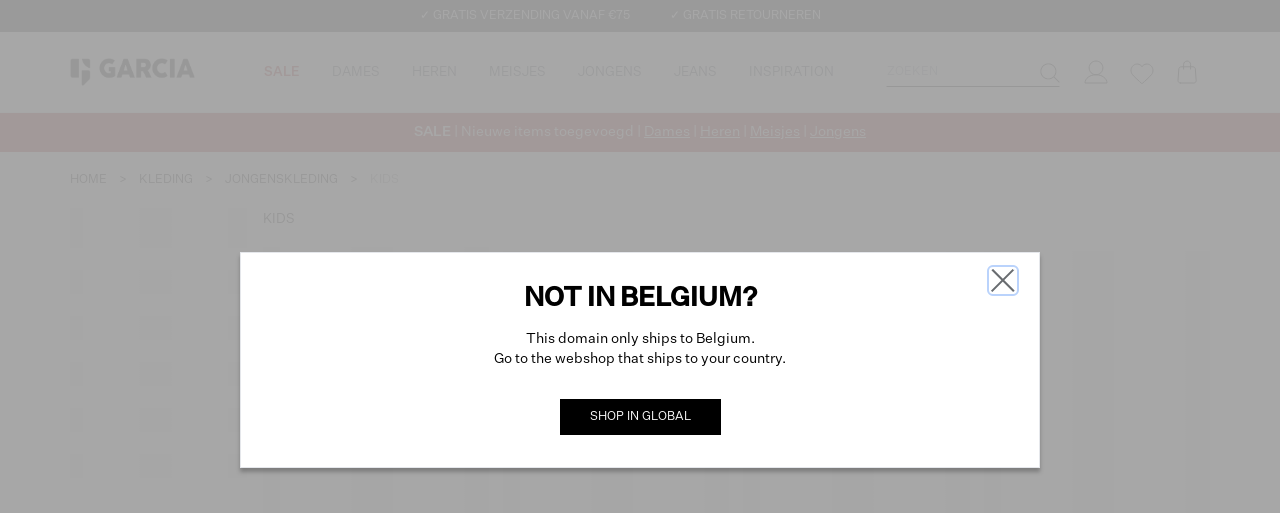

--- FILE ---
content_type: text/html; charset=utf-8
request_url: https://www.wearegarcia.be/kleding/jongenskleding/kids
body_size: 31168
content:
<!DOCTYPE html><html lang="nl"><head><meta charSet="utf-8"/><script type="application/ld+json">{&quot;@context&quot;:&quot;https://schema.org&quot;,&quot;@type&quot;:&quot;BreadcrumbList&quot;,&quot;itemListElement&quot;:[{&quot;@type&quot;:&quot;ListItem&quot;,&quot;position&quot;:1,&quot;name&quot;:&quot;Home&quot;,&quot;item&quot;:&quot;https://www.wearegarcia.be/&quot;},{&quot;@type&quot;:&quot;ListItem&quot;,&quot;position&quot;:2,&quot;name&quot;:&quot;kleding&quot;,&quot;item&quot;:&quot;https://www.wearegarcia.be/kleding/&quot;},{&quot;@type&quot;:&quot;ListItem&quot;,&quot;position&quot;:3,&quot;name&quot;:&quot;jongenskleding&quot;,&quot;item&quot;:&quot;https://www.wearegarcia.be/kleding/jongenskleding/&quot;},{&quot;@type&quot;:&quot;ListItem&quot;,&quot;position&quot;:4,&quot;name&quot;:&quot;kids&quot;,&quot;item&quot;:&quot;https://www.wearegarcia.be/kleding/jongenskleding/kids/&quot;}]}</script><link rel="apple-touch-icon" sizes="180x180" href="/apple-touch-icon.png"/><link rel="icon" type="image/png" sizes="32x32" href="/favicon-32x32.png"/><link rel="icon" type="image/png" sizes="16x16" href="/favicon-16x16.png"/><link rel="manifest" href="/site.webmanifest"/><title>Jongens kidskleding | Official GARCIA webshop</title><link rel="alternate" href="https://www.wearegarcia.com/clothing/boysclothing/kids" hrefLang="en-US"/><link rel="alternate" href="https://www.wearegarcia.de/bekleidung/jungenkleidung/kids" hrefLang="de-DE"/><link rel="alternate" href="https://www.wearegarcia.be/kleding/jongenskleding/kids" hrefLang="nl-BE"/><link rel="alternate" href="https://www.wearegarcia.nl/kleding/jongenskleding/kids" hrefLang="nl-NL"/><link rel="alternate" href="https://www.wearegarcia.fr/vetements/garcon/kids" hrefLang="fr-FR"/><link rel="canonical" href="https://www.wearegarcia.be/kleding/jongenskleding/kids"/><meta name="google-site-verification" content="RgV_dLBfrdow6Huobrd49r1t5chlgg2IuqBmdy-o_i4"/><meta name="viewport" content="width=device-width, initial-scale=1, maximum-scale=1"/><meta name="description" content="De nieuwste GARCIA jongens kidskleding shop je online ✔ 30 dagen bedenktijd ✔ Achteraf betalen ✔ Gratis retourneren"/><meta name="robots" content="index, follow"/><meta property="og:title" content="Kids"/><meta property="og:site_name" content="Garcia"/><meta property="og:image" content="https://images.prismic.io/garcia-production/aMpgNGGNHVfTPTU6_logo-garcia.png?auto=format,compress"/><meta property="og:description" content="De nieuwste GARCIA jongens kidskleding shop je online ✔ 30 dagen bedenktijd ✔ Achteraf betalen ✔ Gratis retourneren"/><meta property="og:type" content="website"/><meta property="og:logo" content="https://images.prismic.io/garcia-production/aMpgNGGNHVfTPTU6_logo-garcia.png?auto=format,compress"/><meta property="og:url" content="https://www.wearegarcia.be/kleding/jongenskleding/kids"/><meta name="twitter:card" content="summary_large_image"/><meta name="twitter:image" content="https://images.prismic.io/garcia-production/aMpgNGGNHVfTPTU6_logo-garcia.png?auto=format,compress"/><meta name="twitter:title" content="Kids"/><meta name="twitter:description" content="De nieuwste GARCIA jongens kidskleding shop je online ✔ 30 dagen bedenktijd ✔ Achteraf betalen ✔ Gratis retourneren"/><link rel="preconnect" href="https://jogimages.s3.amazonaws.com" crossorigin="anonymous"/><link rel="preconnect" href="https://images.prismic.io" crossorigin="anonymous"/><link rel="preconnect" href="https://garcia-production.prismic.io" crossorigin="anonymous"/><link rel="preconnect" href="https://garcia-production.cdn.prismic.io" crossorigin="anonymous"/><meta name="next-head-count" content="32"/><link data-next-font="" rel="preconnect" href="/" crossorigin="anonymous"/><link rel="preload" href="/_next/static/css/029106298f675c2c.css" as="style"/><link rel="stylesheet" href="/_next/static/css/029106298f675c2c.css" data-n-g=""/><link rel="preload" href="/_next/static/css/f2555a0e5e3d4709.css" as="style"/><link rel="stylesheet" href="/_next/static/css/f2555a0e5e3d4709.css" data-n-p=""/><noscript data-n-css=""></noscript><script defer="" nomodule="" src="/_next/static/chunks/polyfills-c67a75d1b6f99dc8.js"></script><script src="/_next/static/chunks/webpack-873d0982f64efed1.js" defer=""></script><script src="/_next/static/chunks/framework-8615d112e0c37080.js" defer=""></script><script src="/_next/static/chunks/main-aea9ffb077909582.js" defer=""></script><script src="/_next/static/chunks/pages/_app-e096d20cd1df761f.js" defer=""></script><script src="/_next/static/chunks/439-95fd3ab50dd4d306.js" defer=""></script><script src="/_next/static/chunks/67-569126d41f0e2a2f.js" defer=""></script><script src="/_next/static/chunks/140-4779d9d831afeb1b.js" defer=""></script><script src="/_next/static/chunks/476-2f23007a7a3c1f09.js" defer=""></script><script src="/_next/static/chunks/50-5c62f5834818e86b.js" defer=""></script><script src="/_next/static/chunks/557-8c96228d6b078bff.js" defer=""></script><script src="/_next/static/chunks/346-ad1f46ee5d7f311b.js" defer=""></script><script src="/_next/static/chunks/87-4bba9e4dff93579c.js" defer=""></script><script src="/_next/static/chunks/865-18ab95d295c75769.js" defer=""></script><script src="/_next/static/chunks/pages/%5B...slug%5D-03689f173de90fe6.js" defer=""></script><script src="/_next/static/tahTvAEb0IK9uHioksJcQ/_buildManifest.js" defer=""></script><script src="/_next/static/tahTvAEb0IK9uHioksJcQ/_ssgManifest.js" defer=""></script></head><body><div id="__next"><div class="sticky top-0 z-fixed w-full"><div class="relative z-[11] flex h-6 w-full items-center justify-center overflow-hidden bg-gray-dracula lg:h-auto lg:overflow-visible"><div class="block h-6 translate-y-[var(--y-scroll)] no-underline transition-transform duration-300 ease-out lg:flex lg:h-auto lg:translate-y-0 lg:space-x-10 lg:py-2" style="--y-scroll:-0%"><div class="flex h-6 items-center justify-center lg:h-auto"><a class="uspIcon truncate text-xs uppercase text-white no-underline" href="/service/verzending">✓ GRATIS VERZENDING VANAF €75</a></div><div class="flex h-6 items-center justify-center lg:h-auto"><a class="uspIcon truncate text-xs uppercase text-white no-underline" href="/service/ruilen-en-retourneren">✓ GRATIS RETOURNEREN</a></div><div class="flex h-6 items-center justify-center lg:h-auto"><div class="pointer-events-none scale-75 text-sm lg:pointer-events-auto lg:-m-3.75 lg:scale-100 lg:text-xs"><etrusted-widget id="trustedShop" data-etrusted-widget-id="wdg-ce55729c-48cc-4d47-ba59-fb053b97be1e"></etrusted-widget></div></div></div></div><div class="relative w-full bg-white"><div class="mx-auto w-full max-w-full lg:max-w-[960px] xl:max-w-[1140px] 2xl:max-w-[1400px]"><div class="grid grid-cols-[auto,1fr,auto,auto] grid-rows-[60px,40px] lg:grid-rows-[80px]"><div class="flex items-center justify-center lg:hidden"><button type="button" aria-haspopup="dialog" aria-expanded="false" aria-controls="radix-:Rd39d6:" data-state="closed" aria-label="Menu"><span class="flex w-14 items-center justify-center"><svg xmlns="http://www.w3.org/2000/svg" width="24" height="18" viewBox="0 0 24 18" fill="none" class="text-gray-icon"><path d="M0 1H24M0 9H24M0 17H24" stroke="currentColor" stroke-linecap="round"></path></svg></span></button></div><div class="lg:w-31.5 col-start-2 w-[125px] lg:col-start-1"><div class="relative flex h-full items-center justify-center lg:justify-start"><img alt="Garcia logo" loading="lazy" width="1430" height="314" decoding="async" data-nimg="1" class="mt-1 h-7.5 w-full max-w-[125px] lg:mt-0 lg:h-auto" style="color:transparent" srcSet="https://images.prismic.io/garcia-production/ZWM4NTgwMmYtN2ZmMi00YzczLTgyMjgtZDJmOWJjNDZkN2Jj_74538281-e390-4ee5-ad56-4bd8617466e6_logo-garcia.png?auto=compress%2Cformat&amp;fit=max&amp;w=1920 1x, https://images.prismic.io/garcia-production/ZWM4NTgwMmYtN2ZmMi00YzczLTgyMjgtZDJmOWJjNDZkN2Jj_74538281-e390-4ee5-ad56-4bd8617466e6_logo-garcia.png?auto=compress%2Cformat&amp;fit=max&amp;w=3840 2x" src="https://images.prismic.io/garcia-production/ZWM4NTgwMmYtN2ZmMi00YzczLTgyMjgtZDJmOWJjNDZkN2Jj_74538281-e390-4ee5-ad56-4bd8617466e6_logo-garcia.png?auto=compress%2Cformat&amp;fit=max&amp;w=3840"/><a class="absolute inset-0" aria-label="Garcia" href="/"></a></div></div><div class="ml-4 hidden lg:block"><nav aria-label="Main" data-orientation="horizontal" dir="ltr" data-slot="navigation-menu" class="w-full text-gray-base" data-viewport="true"><div style="position:relative"><ul data-orientation="horizontal" data-slot="navigation-menu-list" class="group flex flex-1 list-none items-center justify-center" dir="ltr"><li data-slot="navigation-menu-item" class=""><button id="radix-:Rt39d6:-trigger-ZIcknxEAACQAsAii" data-state="closed" aria-expanded="false" aria-controls="radix-:Rt39d6:-content-ZIcknxEAACQAsAii" data-slot="navigation-menu-trigger" class="group" data-radix-collection-item=""><a class="group/link relative flex cursor-pointer items-center justify-center text-center uppercase text-gray-base h-20 text-13 no-underline decoration-2 hover:underline" style="--text-color:#AF0D0C" data-slot="navigation-menu-link" data-radix-collection-item="" href="/sale"><div class="px-4 text-[var(--text-color)]"><span class="absolute left-1/2 top-full z-20 h-4 w-4 -translate-x-1/2 -translate-y-1/2 rotate-45 border border-b-0 border-r-0 border-gray-light bg-white group-data-[state=closed]:hidden"></span><div class="mb-0"><p><strong>SALE</strong></p></div></div></a></button><div id="radix-:Rt39d6:-content-ZIcknxEAACQAsAii" aria-labelledby="radix-:Rt39d6:-trigger-ZIcknxEAACQAsAii" data-orientation="horizontal" data-state="closed" data-slot="navigation-menu-content" class="hidden data-[state=open]:block" style="pointer-events:none" dir="ltr"><div class="flex p-5"><div class="flex-1"><div class="flex items-center leading-5" style="--text-color:#AF0D0C"><div class="text-13 font-bold text-[var(--text-color)] no-underline group-hover/link:underline"><div class="mb-0"><p>DAMES</p></div></div></div><div class="mt-2.5 space-y-3"><a class="group/link flex items-center" style="--text-color:inherit" data-slot="navigation-menu-link" data-radix-collection-item="" href="/sale/dames"><div class="text-13 leading-5 text-[var(--text-color)] no-underline group-hover/link:underline"><div class="mb-0"><p>Bekijk alle sale</p></div></div></a><a class="group/link flex items-center" style="--text-color:inherit" data-slot="navigation-menu-link" data-radix-collection-item="" href="/sale/dames/productcat_jurken-jumpsuits"><div class="text-13 leading-5 text-[var(--text-color)] no-underline group-hover/link:underline"><div class="mb-0"><p>Jurken &amp; Jumpsuits</p></div></div></a><a class="group/link flex items-center" style="--text-color:inherit" data-slot="navigation-menu-link" data-radix-collection-item="" href="/sale/dames/productcat_t_shirts"><div class="text-13 leading-5 text-[var(--text-color)] no-underline group-hover/link:underline"><div class="mb-0"><p>T-Shirts</p></div></div></a><a class="group/link flex items-center" href="https://www.wearegarcia.nl/sale/dames/productcat_tops" style="--text-color:inherit" data-slot="navigation-menu-link" data-radix-collection-item=""><div class="text-13 leading-5 text-[var(--text-color)] no-underline group-hover/link:underline"><div class="mb-0"><p>Tops &amp; Singlets</p></div></div></a><a class="group/link flex items-center" style="--text-color:inherit" data-slot="navigation-menu-link" data-radix-collection-item="" href="/sale/dames/productcat_blouses"><div class="text-13 leading-5 text-[var(--text-color)] no-underline group-hover/link:underline"><div class="mb-0"><p>Blouses</p></div></div></a><a class="group/link flex items-center" style="--text-color:inherit" data-slot="navigation-menu-link" data-radix-collection-item="" href="/sale/dames/productcat_rokken"><div class="text-13 leading-5 text-[var(--text-color)] no-underline group-hover/link:underline"><div class="mb-0"><p>Rokken</p></div></div></a><a class="group/link flex items-center" href="https://www.wearegarcia.nl/sale/dames/productcat_shorts" style="--text-color:inherit" data-slot="navigation-menu-link" data-radix-collection-item=""><div class="text-13 leading-5 text-[var(--text-color)] no-underline group-hover/link:underline"><div class="mb-0"><p>Shorts</p></div></div></a><a class="group/link flex items-center" style="--text-color:inherit" data-slot="navigation-menu-link" data-radix-collection-item="" href="/sale/dames/productcat_jeans"><div class="text-13 leading-5 text-[var(--text-color)] no-underline group-hover/link:underline"><div class="mb-0"><p>Jeans</p></div></div></a><a class="group/link flex items-center" style="--text-color:inherit" data-slot="navigation-menu-link" data-radix-collection-item="" href="/sale/dames/productcat_broeken"><div class="text-13 leading-5 text-[var(--text-color)] no-underline group-hover/link:underline"><div class="mb-0"><p>Broeken</p></div></div></a><a class="group/link flex items-center" style="--text-color:inherit" data-slot="navigation-menu-link" data-radix-collection-item="" href="/sale/dames/productcat_jassen-jacks"><div class="text-13 leading-5 text-[var(--text-color)] no-underline group-hover/link:underline"><div class="mb-0"><p>Jassen &amp; Jacks</p></div></div></a><a class="group/link flex items-center" style="--text-color:inherit" data-slot="navigation-menu-link" data-radix-collection-item="" href="/sale/dames/productcat_truien-vesten"><div class="text-13 leading-5 text-[var(--text-color)] no-underline group-hover/link:underline"><div class="mb-0"><p>Truien &amp; Vesten</p></div></div></a><a class="group/link flex items-center" style="--text-color:inherit" data-slot="navigation-menu-link" data-radix-collection-item="" href="/sale/dames/productcat_hoodies-sweaters"><div class="text-13 leading-5 text-[var(--text-color)] no-underline group-hover/link:underline"><div class="mb-0"><p>Sweaters &amp; Hoodies</p></div></div></a></div></div><div class="flex-1"><div class="flex items-center leading-5" style="--text-color:#AF0D0C"><div class="text-13 font-bold text-[var(--text-color)] no-underline group-hover/link:underline"><div class="mb-0"><p>HEREN</p></div></div></div><div class="mt-2.5 space-y-3"><a class="group/link flex items-center" style="--text-color:inherit" data-slot="navigation-menu-link" data-radix-collection-item="" href="/sale/heren"><div class="text-13 leading-5 text-[var(--text-color)] no-underline group-hover/link:underline"><div class="mb-0"><p>Bekijk alles</p></div></div></a><a class="group/link flex items-center" style="--text-color:inherit" data-slot="navigation-menu-link" data-radix-collection-item="" href="/sale/heren/productcat_jeans"><div class="text-13 leading-5 text-[var(--text-color)] no-underline group-hover/link:underline"><div class="mb-0"><p>Jeans</p></div></div></a><a class="group/link flex items-center" style="--text-color:inherit" data-slot="navigation-menu-link" data-radix-collection-item="" href="/sale/heren/productcat_t_shirts"><div class="text-13 leading-5 text-[var(--text-color)] no-underline group-hover/link:underline"><div class="mb-0"><p>T-Shirts</p></div></div></a><a class="group/link flex items-center" style="--text-color:inherit" data-slot="navigation-menu-link" data-radix-collection-item="" href="/sale/heren/productcat_polos"><div class="text-13 leading-5 text-[var(--text-color)] no-underline group-hover/link:underline"><div class="mb-0"><p>Polo&#39;s</p></div></div></a><a class="group/link flex items-center" style="--text-color:inherit" data-slot="navigation-menu-link" data-radix-collection-item="" href="/sale/heren/productcat_shorts"><div class="text-13 leading-5 text-[var(--text-color)] no-underline group-hover/link:underline"><div class="mb-0"><p>Shorts</p></div></div></a><a class="group/link flex items-center" style="--text-color:inherit" data-slot="navigation-menu-link" data-radix-collection-item="" href="/sale/heren/productcat_overhemden"><div class="text-13 leading-5 text-[var(--text-color)] no-underline group-hover/link:underline"><div class="mb-0"><p>Overhemden</p></div></div></a><a class="group/link flex items-center" style="--text-color:inherit" data-slot="navigation-menu-link" data-radix-collection-item="" href="/sale/heren/productcat_broeken"><div class="text-13 leading-5 text-[var(--text-color)] no-underline group-hover/link:underline"><div class="mb-0"><p>Broeken</p></div></div></a><a class="group/link flex items-center" style="--text-color:inherit" data-slot="navigation-menu-link" data-radix-collection-item="" href="/sale/heren/productcat_jacks-jassen"><div class="text-13 leading-5 text-[var(--text-color)] no-underline group-hover/link:underline"><div class="mb-0"><p>Jassen &amp; Jacks</p></div></div></a><a class="group/link flex items-center" style="--text-color:inherit" data-slot="navigation-menu-link" data-radix-collection-item="" href="/sale/heren/productcat_vesten-truien-longsleeves"><div class="text-13 leading-5 text-[var(--text-color)] no-underline group-hover/link:underline"><div class="mb-0"><p>Truien &amp; Vesten</p></div></div></a><a class="group/link flex items-center" style="--text-color:inherit" data-slot="navigation-menu-link" data-radix-collection-item="" href="/sale/heren/productcat_sweaters-hoodies"><div class="text-13 leading-5 text-[var(--text-color)] no-underline group-hover/link:underline"><div class="mb-0"><p>Sweaters &amp; Hoodies</p></div></div></a></div></div><div class="flex-1"><div class="flex items-center leading-5" style="--text-color:#AF0D0C"><div class="text-13 font-bold text-[var(--text-color)] no-underline group-hover/link:underline"><div class="mb-0"><p>MEISJES</p></div></div></div><div class="mt-2.5 space-y-3"><a class="group/link flex items-center" style="--text-color:inherit" data-slot="navigation-menu-link" data-radix-collection-item="" href="/sale/meisjes"><div class="text-13 leading-5 text-[var(--text-color)] no-underline group-hover/link:underline"><div class="mb-0"><p>Bekijk alles</p></div></div></a><a class="group/link flex items-center" style="--text-color:inherit" data-slot="navigation-menu-link" data-radix-collection-item="" href="/sale/meisjes/productcat_jeans"><div class="text-13 leading-5 text-[var(--text-color)] no-underline group-hover/link:underline"><div class="mb-0"><p>Jeans</p></div></div></a><a class="group/link flex items-center" style="--text-color:inherit" data-slot="navigation-menu-link" data-radix-collection-item="" href="/sale/meisjes/teens/productcat_truien-vesten"><div class="text-13 leading-5 text-[var(--text-color)] no-underline group-hover/link:underline"><div class="mb-0"><p>Truien &amp; Vesten</p></div></div></a><a class="group/link flex items-center" style="--text-color:inherit" data-slot="navigation-menu-link" data-radix-collection-item="" href="/sale/meisjes/teens/productcat_jacks-jassen"><div class="text-13 leading-5 text-[var(--text-color)] no-underline group-hover/link:underline"><div class="mb-0"><p>Jassen &amp; Jacks</p></div></div></a><a class="group/link flex items-center" style="--text-color:inherit" data-slot="navigation-menu-link" data-radix-collection-item="" href="/sale/meisjes/productcat_jurken-jumpsuits"><div class="text-13 leading-5 text-[var(--text-color)] no-underline group-hover/link:underline"><div class="mb-0"><p>Jurken &amp; Jumpsuits</p></div></div></a><a class="group/link flex items-center" style="--text-color:inherit" data-slot="navigation-menu-link" data-radix-collection-item="" href="/sale/meisjes/productcat_t_shirts-tops-longsleeves"><div class="text-13 leading-5 text-[var(--text-color)] no-underline group-hover/link:underline"><div class="mb-0"><p>T-Shirts &amp; Tops</p></div></div></a><a class="group/link flex items-center" style="--text-color:inherit" data-slot="navigation-menu-link" data-radix-collection-item="" href="/sale/meisjes/productcat_longsleeves"><div class="text-13 leading-5 text-[var(--text-color)] no-underline group-hover/link:underline"><div class="mb-0"><p>Longsleeves</p></div></div></a><a class="group/link flex items-center" style="--text-color:inherit" data-slot="navigation-menu-link" data-radix-collection-item="" href="/sale/meisjes/productcat_rokken"><div class="text-13 leading-5 text-[var(--text-color)] no-underline group-hover/link:underline"><div class="mb-0"><p>Rokken</p></div></div></a><a class="group/link flex items-center" style="--text-color:inherit" data-slot="navigation-menu-link" data-radix-collection-item="" href="/sale/meisjes/teens/productcat_broeken"><div class="text-13 leading-5 text-[var(--text-color)] no-underline group-hover/link:underline"><div class="mb-0"><p>Broeken</p></div></div></a><a class="group/link flex items-center" style="--text-color:inherit" data-slot="navigation-menu-link" data-radix-collection-item="" href="/sale/meisjes/teens/productcat_sweaters-hoodies"><div class="text-13 leading-5 text-[var(--text-color)] no-underline group-hover/link:underline"><div class="mb-0"><p>Sweaters &amp; Hoodies</p></div></div></a></div></div><div class="flex-1"><div class="flex items-center leading-5" style="--text-color:#AF0D0C"><div class="text-13 font-bold text-[var(--text-color)] no-underline group-hover/link:underline"><div class="mb-0"><p>JONGENS</p></div></div></div><div class="mt-2.5 space-y-3"><a class="group/link flex items-center" style="--text-color:inherit" data-slot="navigation-menu-link" data-radix-collection-item="" href="/sale/jongens"><div class="text-13 leading-5 text-[var(--text-color)] no-underline group-hover/link:underline"><div class="mb-0"><p>Bekijk alles</p></div></div></a><a class="group/link flex items-center" style="--text-color:inherit" data-slot="navigation-menu-link" data-radix-collection-item="" href="/sale/jongens/productcat_jeans"><div class="text-13 leading-5 text-[var(--text-color)] no-underline group-hover/link:underline"><div class="mb-0"><p>Jeans</p></div></div></a><a class="group/link flex items-center" style="--text-color:inherit" data-slot="navigation-menu-link" data-radix-collection-item="" href="/sale/jongens/productcat_vesten"><div class="text-13 leading-5 text-[var(--text-color)] no-underline group-hover/link:underline"><div class="mb-0"><p>Truien &amp; Vesten</p></div></div></a><a class="group/link flex items-center" style="--text-color:inherit" data-slot="navigation-menu-link" data-radix-collection-item="" href="/sale/jongens/teens/productcat_jassen-jacks"><div class="text-13 leading-5 text-[var(--text-color)] no-underline group-hover/link:underline"><div class="mb-0"><p>Jassen &amp; Jacks</p></div></div></a><a class="group/link flex items-center" style="--text-color:inherit" data-slot="navigation-menu-link" data-radix-collection-item="" href="/sale/jongens/productcat_overhemden"><div class="text-13 leading-5 text-[var(--text-color)] no-underline group-hover/link:underline"><div class="mb-0"><p>Overhemden</p></div></div></a><a class="group/link flex items-center" style="--text-color:inherit" data-slot="navigation-menu-link" data-radix-collection-item="" href="/sale/jongens/productcat_t_shirts"><div class="text-13 leading-5 text-[var(--text-color)] no-underline group-hover/link:underline"><div class="mb-0"><p>T-Shirts</p></div></div></a><a class="group/link flex items-center" style="--text-color:inherit" data-slot="navigation-menu-link" data-radix-collection-item="" href="/sale/jongens/productcat_hoodies-sweaters"><div class="text-13 leading-5 text-[var(--text-color)] no-underline group-hover/link:underline"><div class="mb-0"><p>Sweaters &amp; Hoodies</p></div></div></a><a class="group/link flex items-center" style="--text-color:inherit" data-slot="navigation-menu-link" data-radix-collection-item="" href="/sale/jongens/productcat_broeken"><div class="text-13 leading-5 text-[var(--text-color)] no-underline group-hover/link:underline"><div class="mb-0"><p>Broeken</p></div></div></a><a class="group/link flex items-center" style="--text-color:inherit" data-slot="navigation-menu-link" data-radix-collection-item="" href="/sale/jongens/teens/productcat_cargobroeken"><div class="text-13 leading-5 text-[var(--text-color)] no-underline group-hover/link:underline"><div class="mb-0"><p>Cargobroeken</p></div></div></a></div></div><a class="group/link flex-1" aria-label="Category navigation banner" data-slot="navigation-menu-link" data-radix-collection-item="" href="/sale"><img alt="" loading="lazy" width="300" height="300" decoding="async" data-nimg="1" class="" style="color:transparent" srcSet="https://images.prismic.io/garcia-production/aWX_uwIvOtkhBawZ_flyout-3-.jpg?auto=format%2Ccompress&amp;fit=max&amp;w=384 1x, https://images.prismic.io/garcia-production/aWX_uwIvOtkhBawZ_flyout-3-.jpg?auto=format%2Ccompress&amp;fit=max&amp;w=640 2x" src="https://images.prismic.io/garcia-production/aWX_uwIvOtkhBawZ_flyout-3-.jpg?auto=format%2Ccompress&amp;fit=max&amp;w=640"/></a></div></div></li><li data-slot="navigation-menu-item" class=""><button id="radix-:Rt39d6:-trigger-ZIcrQREAACQAsCZw" data-state="closed" aria-expanded="false" aria-controls="radix-:Rt39d6:-content-ZIcrQREAACQAsCZw" data-slot="navigation-menu-trigger" class="group" data-radix-collection-item=""><a class="group/link relative flex cursor-pointer items-center justify-center text-center uppercase text-gray-base h-20 text-13 no-underline decoration-2 hover:underline" style="--text-color:inherit" data-slot="navigation-menu-link" data-radix-collection-item="" href="/dames"><div class="px-4 text-[var(--text-color)]"><span class="absolute left-1/2 top-full z-20 h-4 w-4 -translate-x-1/2 -translate-y-1/2 rotate-45 border border-b-0 border-r-0 border-gray-light bg-white group-data-[state=closed]:hidden"></span><div class="mb-0"><p>Dames</p></div></div></a></button><div id="radix-:Rt39d6:-content-ZIcrQREAACQAsCZw" aria-labelledby="radix-:Rt39d6:-trigger-ZIcrQREAACQAsCZw" data-orientation="horizontal" data-state="closed" data-slot="navigation-menu-content" class="hidden data-[state=open]:block" style="pointer-events:none" dir="ltr"><div class="flex p-5"><div class="flex-1"><div class="flex items-center leading-5" style="--text-color:inherit"><div class="text-13 font-bold text-[var(--text-color)] no-underline group-hover/link:underline"><div class="mb-0"><p>POPULAIR</p></div></div></div><div class="mt-2.5 space-y-3"><a class="group/link flex items-center" style="--text-color:inherit" data-slot="navigation-menu-link" data-radix-collection-item="" href="/new-arrivals/dames"><div class="text-13 leading-5 text-[var(--text-color)] no-underline group-hover/link:underline"><div class="mb-0"><p>New collection</p></div></div></a><a class="group/link flex items-center" style="--text-color:inherit" data-slot="navigation-menu-link" data-radix-collection-item="" href="/dames/jassen-en-jacks"><div class="text-13 leading-5 text-[var(--text-color)] no-underline group-hover/link:underline"><div class="mb-0"><p>Outerwear</p></div></div></a><a class="group/link flex items-center" style="--text-color:inherit" data-slot="navigation-menu-link" data-radix-collection-item="" href="/dames/co-ords"><div class="text-13 leading-5 text-[var(--text-color)] no-underline group-hover/link:underline"><div class="mb-0"><p>Co-ord sets</p></div></div></a><a class="group/link flex items-center" style="--text-color:#B21916" data-slot="navigation-menu-link" data-radix-collection-item="" href="/sale/dames"><div class="text-13 leading-5 text-[var(--text-color)] no-underline group-hover/link:underline"><div class="mb-0"><p><strong>SALE</strong></p></div></div></a></div></div><div class="flex-1"><div class="flex items-center leading-5" style="--text-color:inherit"><div class="text-13 font-bold text-[var(--text-color)] no-underline group-hover/link:underline"><div class="mb-0"><p>KLEDING</p></div></div></div><div class="mt-2.5 space-y-3"><a class="group/link flex items-center" style="--text-color:inherit" data-slot="navigation-menu-link" data-radix-collection-item="" href="/kleding/dameskleding"><div class="text-13 leading-5 text-[var(--text-color)] no-underline group-hover/link:underline"><div class="mb-0"><p>Bekijk alles</p></div></div></a><a class="group/link flex items-center" style="--text-color:inherit" data-slot="navigation-menu-link" data-radix-collection-item="" href="/dames/jassen-en-jacks/jassen"><div class="text-13 leading-5 text-[var(--text-color)] no-underline group-hover/link:underline"><div class="mb-0"><p>Jassen &amp; Jacks</p></div></div></a><a class="group/link flex items-center" style="--text-color:inherit" data-slot="navigation-menu-link" data-radix-collection-item="" href="/dames/jeans"><div class="text-13 leading-5 text-[var(--text-color)] no-underline group-hover/link:underline"><div class="mb-0"><p>Jeans</p></div></div></a><a class="group/link flex items-center" style="--text-color:inherit" data-slot="navigation-menu-link" data-radix-collection-item="" href="/dames/truien-en-vesten"><div class="text-13 leading-5 text-[var(--text-color)] no-underline group-hover/link:underline"><div class="mb-0"><p>Truien &amp; Vesten</p></div></div></a><a class="group/link flex items-center" href="https://www.wearegarcia.nl/dames/t-shirts-en-tops/longsleeves" style="--text-color:inherit" data-slot="navigation-menu-link" data-radix-collection-item=""><div class="text-13 leading-5 text-[var(--text-color)] no-underline group-hover/link:underline"><div class="mb-0"><p>Longsleeves</p></div></div></a><a class="group/link flex items-center" style="--text-color:inherit" data-slot="navigation-menu-link" data-radix-collection-item="" href="/dames/sweaters-en-hoodies"><div class="text-13 leading-5 text-[var(--text-color)] no-underline group-hover/link:underline"><div class="mb-0"><p>Sweaters &amp; Hoodies</p></div></div></a><a class="group/link flex items-center" style="--text-color:inherit" data-slot="navigation-menu-link" data-radix-collection-item="" href="/dames/broeken"><div class="text-13 leading-5 text-[var(--text-color)] no-underline group-hover/link:underline"><div class="mb-0"><p>Broeken</p></div></div></a></div></div><div class="flex-1"><div class="flex items-center leading-5" style="--text-color:#FFFFFF"><div class="text-13 font-bold text-[var(--text-color)] no-underline group-hover/link:underline"><div class="mb-0"><p>.</p></div></div></div><div class="mt-2.5 space-y-3"><a class="group/link flex items-center" style="--text-color:inherit" data-slot="navigation-menu-link" data-radix-collection-item="" href="/dames/blouses"><div class="text-13 leading-5 text-[var(--text-color)] no-underline group-hover/link:underline"><div class="mb-0"><p>Blouses</p></div></div></a><a class="group/link flex items-center" style="--text-color:inherit" data-slot="navigation-menu-link" data-radix-collection-item="" href="/dames/t-shirts-en-tops"><div class="text-13 leading-5 text-[var(--text-color)] no-underline group-hover/link:underline"><div class="mb-0"><p>T-Shirts &amp; Tops</p></div></div></a><a class="group/link flex items-center" style="--text-color:inherit" data-slot="navigation-menu-link" data-radix-collection-item="" href="/dames/jurken-en-jumpsuits"><div class="text-13 leading-5 text-[var(--text-color)] no-underline group-hover/link:underline"><div class="mb-0"><p>Jurken &amp; Jumpsuits</p></div></div></a><a class="group/link flex items-center" style="--text-color:inherit" data-slot="navigation-menu-link" data-radix-collection-item="" href="/dames/rokken"><div class="text-13 leading-5 text-[var(--text-color)] no-underline group-hover/link:underline"><div class="mb-0"><p>Rokken</p></div></div></a><a class="group/link flex items-center" style="--text-color:inherit" data-slot="navigation-menu-link" data-radix-collection-item="" href="/dames/shorts"><div class="text-13 leading-5 text-[var(--text-color)] no-underline group-hover/link:underline"><div class="mb-0"><p>Shorts</p></div></div></a><a class="group/link flex items-center" style="--text-color:inherit" data-slot="navigation-menu-link" data-radix-collection-item="" href="/dames/accessoires"><div class="text-13 leading-5 text-[var(--text-color)] no-underline group-hover/link:underline"><div class="mb-0"><p>Accessoires</p></div></div></a></div></div><a class="group/link flex-1" aria-label="Category navigation banner" data-slot="navigation-menu-link" data-radix-collection-item="" href="/sale/dames"><img alt="" loading="lazy" width="300" height="300" decoding="async" data-nimg="1" class="" style="color:transparent" srcSet="https://images.prismic.io/garcia-production/aWX_uwIvOtkhBawZ_flyout-3-.jpg?auto=format%2Ccompress&amp;fit=max&amp;w=384 1x, https://images.prismic.io/garcia-production/aWX_uwIvOtkhBawZ_flyout-3-.jpg?auto=format%2Ccompress&amp;fit=max&amp;w=640 2x" src="https://images.prismic.io/garcia-production/aWX_uwIvOtkhBawZ_flyout-3-.jpg?auto=format%2Ccompress&amp;fit=max&amp;w=640"/></a></div></div></li><li data-slot="navigation-menu-item" class=""><button id="radix-:Rt39d6:-trigger-ZIcfBBEAACUAr-8X" data-state="closed" aria-expanded="false" aria-controls="radix-:Rt39d6:-content-ZIcfBBEAACUAr-8X" data-slot="navigation-menu-trigger" class="group" data-radix-collection-item=""><a class="group/link relative flex cursor-pointer items-center justify-center text-center uppercase text-gray-base h-20 text-13 no-underline decoration-2 hover:underline" style="--text-color:inherit" data-slot="navigation-menu-link" data-radix-collection-item="" href="/heren"><div class="px-4 text-[var(--text-color)]"><span class="absolute left-1/2 top-full z-20 h-4 w-4 -translate-x-1/2 -translate-y-1/2 rotate-45 border border-b-0 border-r-0 border-gray-light bg-white group-data-[state=closed]:hidden"></span><div class="mb-0"><p>HEREN</p></div></div></a></button><div id="radix-:Rt39d6:-content-ZIcfBBEAACUAr-8X" aria-labelledby="radix-:Rt39d6:-trigger-ZIcfBBEAACUAr-8X" data-orientation="horizontal" data-state="closed" data-slot="navigation-menu-content" class="hidden data-[state=open]:block" style="pointer-events:none" dir="ltr"><div class="flex p-5"><div class="flex-1"><div class="flex items-center leading-5" style="--text-color:inherit"><div class="text-13 font-bold text-[var(--text-color)] no-underline group-hover/link:underline"><div class="mb-0"><p>POPULAIR</p></div></div></div><div class="mt-2.5 space-y-3"><a class="group/link flex items-center" style="--text-color:inherit" data-slot="navigation-menu-link" data-radix-collection-item="" href="/new-arrivals/heren"><div class="text-13 leading-5 text-[var(--text-color)] no-underline group-hover/link:underline"><div class="mb-0"><p>New collection</p></div></div></a><a class="group/link flex items-center" style="--text-color:inherit" data-slot="navigation-menu-link" data-radix-collection-item="" href="/heren/jassen-en-jacks/jassen"><div class="text-13 leading-5 text-[var(--text-color)] no-underline group-hover/link:underline"><div class="mb-0"><p>Outerwear</p></div></div></a><a class="group/link flex items-center" style="--text-color:inherit" data-slot="navigation-menu-link" data-radix-collection-item="" href="/basics/heren"><div class="text-13 leading-5 text-[var(--text-color)] no-underline group-hover/link:underline"><div class="mb-0"><p>Basics</p></div></div></a><a class="group/link flex items-center" style="--text-color:#B21916" data-slot="navigation-menu-link" data-radix-collection-item="" href="/sale/heren"><div class="text-13 leading-5 text-[var(--text-color)] no-underline group-hover/link:underline"><div class="mb-0"><p><strong>SALE</strong></p></div></div></a></div></div><div class="flex-1"><div class="flex items-center leading-5" style="--text-color:inherit"><div class="text-13 font-bold text-[var(--text-color)] no-underline group-hover/link:underline"><div class="mb-0"><p>KLEDING</p></div></div></div><div class="mt-2.5 space-y-3"><a class="group/link flex items-center" style="--text-color:inherit" data-slot="navigation-menu-link" data-radix-collection-item="" href="/kleding/herenkleding"><div class="text-13 leading-5 text-[var(--text-color)] no-underline group-hover/link:underline"><div class="mb-0"><p>Bekijk alles</p></div></div></a><a class="group/link flex items-center" style="--text-color:inherit" data-slot="navigation-menu-link" data-radix-collection-item="" href="/heren/jassen-en-jacks/jassen"><div class="text-13 leading-5 text-[var(--text-color)] no-underline group-hover/link:underline"><div class="mb-0"><p>Jassen &amp; Jacks</p></div></div></a><a class="group/link flex items-center" style="--text-color:inherit" data-slot="navigation-menu-link" data-radix-collection-item="" href="/heren/jeans"><div class="text-13 leading-5 text-[var(--text-color)] no-underline group-hover/link:underline"><div class="mb-0"><p>Jeans</p></div></div></a><a class="group/link flex items-center" style="--text-color:inherit" data-slot="navigation-menu-link" data-radix-collection-item="" href="/heren/truien-en-vesten"><div class="text-13 leading-5 text-[var(--text-color)] no-underline group-hover/link:underline"><div class="mb-0"><p>Truien &amp; Vesten</p></div></div></a><a class="group/link flex items-center" style="--text-color:inherit" data-slot="navigation-menu-link" data-radix-collection-item="" href="/heren/sweaters-en-hoodies"><div class="text-13 leading-5 text-[var(--text-color)] no-underline group-hover/link:underline"><div class="mb-0"><p>Sweaters &amp; Hoodies</p></div></div></a><a class="group/link flex items-center" style="--text-color:inherit" data-slot="navigation-menu-link" data-radix-collection-item="" href="/heren/broeken"><div class="text-13 leading-5 text-[var(--text-color)] no-underline group-hover/link:underline"><div class="mb-0"><p>Broeken</p></div></div></a></div></div><div class="flex-1"><div class="flex items-center leading-5" style="--text-color:#FFFFFF"><div class="text-13 font-bold text-[var(--text-color)] no-underline group-hover/link:underline"><div class="mb-0"><p>.</p></div></div></div><div class="mt-2.5 space-y-3"><a class="group/link flex items-center" style="--text-color:inherit" data-slot="navigation-menu-link" data-radix-collection-item="" href="/heren/overhemden"><div class="text-13 leading-5 text-[var(--text-color)] no-underline group-hover/link:underline"><div class="mb-0"><p>Overhemden</p></div></div></a><a class="group/link flex items-center" href=" /heren/t-shirts-en-polos" style="--text-color:inherit" data-slot="navigation-menu-link" data-radix-collection-item=""><div class="text-13 leading-5 text-[var(--text-color)] no-underline group-hover/link:underline"><div class="mb-0"><p>T-Shirts &amp; Polo&#39;s</p></div></div></a><a class="group/link flex items-center" style="--text-color:inherit" data-slot="navigation-menu-link" data-radix-collection-item="" href="/heren/shorts"><div class="text-13 leading-5 text-[var(--text-color)] no-underline group-hover/link:underline"><div class="mb-0"><p>Shorts</p></div></div></a><a class="group/link flex items-center" style="--text-color:inherit" data-slot="navigation-menu-link" data-radix-collection-item="" href="/heren/boxershorts"><div class="text-13 leading-5 text-[var(--text-color)] no-underline group-hover/link:underline"><div class="mb-0"><p>Boxershorts</p></div></div></a><a class="group/link flex items-center" style="--text-color:inherit" data-slot="navigation-menu-link" data-radix-collection-item="" href="/heren/accessoires"><div class="text-13 leading-5 text-[var(--text-color)] no-underline group-hover/link:underline"><div class="mb-0"><p>Accessoires</p></div></div></a></div></div><a class="group/link flex-1" aria-label="Category navigation banner" data-slot="navigation-menu-link" data-radix-collection-item="" href="/sale/heren"><img alt="" loading="lazy" width="300" height="300" decoding="async" data-nimg="1" class="" style="color:transparent" srcSet="https://images.prismic.io/garcia-production/aWX_uwIvOtkhBawZ_flyout-3-.jpg?auto=format%2Ccompress&amp;fit=max&amp;w=384 1x, https://images.prismic.io/garcia-production/aWX_uwIvOtkhBawZ_flyout-3-.jpg?auto=format%2Ccompress&amp;fit=max&amp;w=640 2x" src="https://images.prismic.io/garcia-production/aWX_uwIvOtkhBawZ_flyout-3-.jpg?auto=format%2Ccompress&amp;fit=max&amp;w=640"/></a></div></div></li><li data-slot="navigation-menu-item" class=""><button id="radix-:Rt39d6:-trigger-ZIceVREAACUAr-v7" data-state="closed" aria-expanded="false" aria-controls="radix-:Rt39d6:-content-ZIceVREAACUAr-v7" data-slot="navigation-menu-trigger" class="group" data-radix-collection-item=""><a class="group/link relative flex cursor-pointer items-center justify-center text-center uppercase text-gray-base h-20 text-13 no-underline decoration-2 hover:underline" style="--text-color:inherit" data-slot="navigation-menu-link" data-radix-collection-item="" href="/meisjes"><div class="px-4 text-[var(--text-color)]"><span class="absolute left-1/2 top-full z-20 h-4 w-4 -translate-x-1/2 -translate-y-1/2 rotate-45 border border-b-0 border-r-0 border-gray-light bg-white group-data-[state=closed]:hidden"></span><div class="mb-0"><p>MEISJES</p></div></div></a></button><div id="radix-:Rt39d6:-content-ZIceVREAACUAr-v7" aria-labelledby="radix-:Rt39d6:-trigger-ZIceVREAACUAr-v7" data-orientation="horizontal" data-state="closed" data-slot="navigation-menu-content" class="hidden data-[state=open]:block" style="pointer-events:none" dir="ltr"><div class="flex p-5"><div class="flex-1"><div class="flex items-center leading-5" style="--text-color:inherit"><div class="text-13 font-bold text-[var(--text-color)] no-underline group-hover/link:underline"><div class="mb-0"><p>POPULAIR</p></div></div></div><div class="mt-2.5 space-y-3"><a class="group/link flex items-center" style="--text-color:inherit" data-slot="navigation-menu-link" data-radix-collection-item="" href="/kleding/meisjeskleding/kids"><div class="text-13 leading-5 text-[var(--text-color)] no-underline group-hover/link:underline"><div class="mb-0"><p>Meisjes kids</p></div></div><span class="ml-2 flex items-center justify-center bg-[var(--bg-color)] px-1 text-center text-[var(--text-color)] text-10" style="--text-color:#FFFFFF;--bg-color:#8F8D82">(92 - 134)</span></a><a class="group/link flex items-center" style="--text-color:inherit" data-slot="navigation-menu-link" data-radix-collection-item="" href="/teens-deal/meisjes"><div class="text-13 leading-5 text-[var(--text-color)] no-underline group-hover/link:underline"><div class="mb-0"><p>Jeans</p></div></div><span class="ml-2 flex items-center justify-center bg-[var(--bg-color)] px-1 text-center text-[var(--text-color)] text-10" style="--text-color:#FFFFFF;--bg-color:#1F2D46">2 voor €69</span></a><a class="group/link flex items-center" style="--text-color:inherit" data-slot="navigation-menu-link" data-radix-collection-item="" href="/new-arrivals/meisjes/teens"><div class="text-13 leading-5 text-[var(--text-color)] no-underline group-hover/link:underline"><div class="mb-0"><p>New collection</p></div></div></a><a class="group/link flex items-center" style="--text-color:#B21916" data-slot="navigation-menu-link" data-radix-collection-item="" href="/sale/meisjes/teens"><div class="text-13 leading-5 text-[var(--text-color)] no-underline group-hover/link:underline"><div class="mb-0"><p><strong>SALE</strong></p></div></div></a></div></div><div class="flex-1"><div class="flex items-center leading-5" style="--text-color:inherit"><div class="text-13 font-bold text-[var(--text-color)] no-underline group-hover/link:underline"><div class="mb-0"><p>TEENS (128-176)</p></div></div></div><div class="mt-2.5 space-y-3"><a class="group/link flex items-center" style="--text-color:inherit" data-slot="navigation-menu-link" data-radix-collection-item="" href="/kleding/meisjeskleding/teens"><div class="text-13 leading-5 text-[var(--text-color)] no-underline group-hover/link:underline"><div class="mb-0"><p>Bekijk alles</p></div></div></a><a class="group/link flex items-center" style="--text-color:inherit" data-slot="navigation-menu-link" data-radix-collection-item="" href="/meisjes/teens/jassen-en-jacks"><div class="text-13 leading-5 text-[var(--text-color)] no-underline group-hover/link:underline"><div class="mb-0"><p>Jassen &amp; Jacks</p></div></div></a><a class="group/link flex items-center" style="--text-color:inherit" data-slot="navigation-menu-link" data-radix-collection-item="" href="/meisjes/teens/jeans"><div class="text-13 leading-5 text-[var(--text-color)] no-underline group-hover/link:underline"><div class="mb-0"><p>Jeans</p></div></div></a><a class="group/link flex items-center" style="--text-color:inherit" data-slot="navigation-menu-link" data-radix-collection-item="" href="/meisjes/teens/truien-en-vesten"><div class="text-13 leading-5 text-[var(--text-color)] no-underline group-hover/link:underline"><div class="mb-0"><p>Truien &amp; Vesten</p></div></div></a><a class="group/link flex items-center" style="--text-color:inherit" data-slot="navigation-menu-link" data-radix-collection-item="" href="/meisjes/teens/sweaters-en-hoodies"><div class="text-13 leading-5 text-[var(--text-color)] no-underline group-hover/link:underline"><div class="mb-0"><p>Sweaters &amp; Hoodies</p></div></div></a><a class="group/link flex items-center" style="--text-color:inherit" data-slot="navigation-menu-link" data-radix-collection-item="" href="/meisjes/teens/broeken"><div class="text-13 leading-5 text-[var(--text-color)] no-underline group-hover/link:underline"><div class="mb-0"><p>Broeken</p></div></div></a><a class="group/link flex items-center" style="--text-color:inherit" data-slot="navigation-menu-link" data-radix-collection-item="" href="/meisjes/teens/t-shirts-en-tops/longsleeves"><div class="text-13 leading-5 text-[var(--text-color)] no-underline group-hover/link:underline"><div class="mb-0"><p>Longsleeves</p></div></div></a></div></div><div class="flex-1"><div class="flex items-center leading-5" style="--text-color:#FFFFFF"><div class="text-13 font-bold text-[var(--text-color)] no-underline group-hover/link:underline"><div class="mb-0"><p>.</p></div></div></div><div class="mt-2.5 space-y-3"><a class="group/link flex items-center" style="--text-color:inherit" data-slot="navigation-menu-link" data-radix-collection-item="" href="/meisjes/teens/jurken-en-jumpsuits"><div class="text-13 leading-5 text-[var(--text-color)] no-underline group-hover/link:underline"><div class="mb-0"><p>Jurken &amp; Jumpsuits</p></div></div></a><a class="group/link flex items-center" style="--text-color:inherit" data-slot="navigation-menu-link" data-radix-collection-item="" href="/meisjes/teens/t-shirts-en-tops"><div class="text-13 leading-5 text-[var(--text-color)] no-underline group-hover/link:underline"><div class="mb-0"><p>T-Shirts &amp; Tops</p></div></div></a><a class="group/link flex items-center" style="--text-color:inherit" data-slot="navigation-menu-link" data-radix-collection-item="" href="/meisjes/teens/blouses"><div class="text-13 leading-5 text-[var(--text-color)] no-underline group-hover/link:underline"><div class="mb-0"><p>Blouses</p></div></div></a><a class="group/link flex items-center" style="--text-color:inherit" data-slot="navigation-menu-link" data-radix-collection-item="" href="/meisjes/teens/rokken"><div class="text-13 leading-5 text-[var(--text-color)] no-underline group-hover/link:underline"><div class="mb-0"><p>Rokken</p></div></div></a><a class="group/link flex items-center" style="--text-color:inherit" data-slot="navigation-menu-link" data-radix-collection-item="" href="/meisjes/teens/shorts"><div class="text-13 leading-5 text-[var(--text-color)] no-underline group-hover/link:underline"><div class="mb-0"><p>Shorts</p></div></div></a><a class="group/link flex items-center" style="--text-color:inherit" data-slot="navigation-menu-link" data-radix-collection-item="" href="/meisjes/teens/accessoires"><div class="text-13 leading-5 text-[var(--text-color)] no-underline group-hover/link:underline"><div class="mb-0"><p>Accessoires</p></div></div></a></div></div><a class="group/link flex-1" aria-label="Category navigation banner" data-slot="navigation-menu-link" data-radix-collection-item="" href="/sale/meisjes/teens"><img alt="" loading="lazy" width="300" height="300" decoding="async" data-nimg="1" class="" style="color:transparent" srcSet="https://images.prismic.io/garcia-production/aWX_uwIvOtkhBawZ_flyout-3-.jpg?auto=format%2Ccompress&amp;fit=max&amp;w=384 1x, https://images.prismic.io/garcia-production/aWX_uwIvOtkhBawZ_flyout-3-.jpg?auto=format%2Ccompress&amp;fit=max&amp;w=640 2x" src="https://images.prismic.io/garcia-production/aWX_uwIvOtkhBawZ_flyout-3-.jpg?auto=format%2Ccompress&amp;fit=max&amp;w=640"/></a></div></div></li><li data-slot="navigation-menu-item" class=""><button id="radix-:Rt39d6:-trigger-ZIcqeBEAACgAsCLX" data-state="closed" aria-expanded="false" aria-controls="radix-:Rt39d6:-content-ZIcqeBEAACgAsCLX" data-slot="navigation-menu-trigger" class="group" data-radix-collection-item=""><a class="group/link relative flex cursor-pointer items-center justify-center text-center uppercase text-gray-base h-20 text-13 no-underline decoration-2 hover:underline" style="--text-color:inherit" data-slot="navigation-menu-link" data-radix-collection-item="" href="/jongens"><div class="px-4 text-[var(--text-color)]"><span class="absolute left-1/2 top-full z-20 h-4 w-4 -translate-x-1/2 -translate-y-1/2 rotate-45 border border-b-0 border-r-0 border-gray-light bg-white group-data-[state=closed]:hidden"></span><div class="mb-0"><p>JONGENS</p></div></div></a></button><div id="radix-:Rt39d6:-content-ZIcqeBEAACgAsCLX" aria-labelledby="radix-:Rt39d6:-trigger-ZIcqeBEAACgAsCLX" data-orientation="horizontal" data-state="closed" data-slot="navigation-menu-content" class="hidden data-[state=open]:block" style="pointer-events:none" dir="ltr"><div class="flex p-5"><div class="flex-1"><div class="flex items-center leading-5" style="--text-color:inherit"><div class="text-13 font-bold text-[var(--text-color)] no-underline group-hover/link:underline"><div class="mb-0"><p>POPULAIR</p></div></div></div><div class="mt-2.5 space-y-3"><a class="group/link flex items-center" style="--text-color:inherit" data-slot="navigation-menu-link" data-radix-collection-item="" href="/kleding/jongenskleding/kids"><div class="text-13 leading-5 text-[var(--text-color)] no-underline group-hover/link:underline"><div class="mb-0"><p>Jongens kids</p></div></div><span class="ml-2 flex items-center justify-center bg-[var(--bg-color)] px-1 text-center text-[var(--text-color)] text-10" style="--text-color:#FFFFFF;--bg-color:#8F8D82">(92 - 134)</span></a><a class="group/link flex items-center" style="--text-color:inherit" data-slot="navigation-menu-link" data-radix-collection-item="" href="/teens-deal/jongens"><div class="text-13 leading-5 text-[var(--text-color)] no-underline group-hover/link:underline"><div class="mb-0"><p>Jeans</p></div></div><span class="ml-2 flex items-center justify-center bg-[var(--bg-color)] px-1 text-center text-[var(--text-color)] text-10" style="--text-color:#FFFFFF;--bg-color:#1F2D46">2 voor €69</span></a><a class="group/link flex items-center" style="--text-color:inherit" data-slot="navigation-menu-link" data-radix-collection-item="" href="/new-arrivals/jongens/teens"><div class="text-13 leading-5 text-[var(--text-color)] no-underline group-hover/link:underline"><div class="mb-0"><p>New collection</p></div></div></a><a class="group/link flex items-center" style="--text-color:inherit" data-slot="navigation-menu-link" data-radix-collection-item="" href="/basics/jongens"><div class="text-13 leading-5 text-[var(--text-color)] no-underline group-hover/link:underline"><div class="mb-0"><p>Basics</p></div></div></a><a class="group/link flex items-center" style="--text-color:#B21916" data-slot="navigation-menu-link" data-radix-collection-item="" href="/sale/jongens/teens"><div class="text-13 leading-5 text-[var(--text-color)] no-underline group-hover/link:underline"><div class="mb-0"><p><strong>SALE</strong></p></div></div></a></div></div><div class="flex-1"><div class="flex items-center leading-5" style="--text-color:inherit"><div class="text-13 font-bold text-[var(--text-color)] no-underline group-hover/link:underline"><div class="mb-0"><p>TEENS (128-176)</p></div></div></div><div class="mt-2.5 space-y-3"><a class="group/link flex items-center" style="--text-color:inherit" data-slot="navigation-menu-link" data-radix-collection-item="" href="/kleding/jongenskleding/teens"><div class="text-13 leading-5 text-[var(--text-color)] no-underline group-hover/link:underline"><div class="mb-0"><p>Bekijk alles</p></div></div></a><a class="group/link flex items-center" style="--text-color:inherit" data-slot="navigation-menu-link" data-radix-collection-item="" href="/jongens/teens/jassen-en-jacks"><div class="text-13 leading-5 text-[var(--text-color)] no-underline group-hover/link:underline"><div class="mb-0"><p>Jassen &amp; Jacks</p></div></div></a><a class="group/link flex items-center" style="--text-color:inherit" data-slot="navigation-menu-link" data-radix-collection-item="" href="/jongens/teens/jeans"><div class="text-13 leading-5 text-[var(--text-color)] no-underline group-hover/link:underline"><div class="mb-0"><p>Jeans</p></div></div></a><a class="group/link flex items-center" style="--text-color:inherit" data-slot="navigation-menu-link" data-radix-collection-item="" href="/jongens/teens/truien-en-vesten"><div class="text-13 leading-5 text-[var(--text-color)] no-underline group-hover/link:underline"><div class="mb-0"><p>Truien &amp; Vesten</p></div></div></a><a class="group/link flex items-center" style="--text-color:inherit" data-slot="navigation-menu-link" data-radix-collection-item="" href="/jongens/teens/broeken"><div class="text-13 leading-5 text-[var(--text-color)] no-underline group-hover/link:underline"><div class="mb-0"><p>Broeken</p></div></div></a><a class="group/link flex items-center" style="--text-color:inherit" data-slot="navigation-menu-link" data-radix-collection-item="" href="/jongens/teens/sweaters-en-hoodies/hoodies"><div class="text-13 leading-5 text-[var(--text-color)] no-underline group-hover/link:underline"><div class="mb-0"><p>Hoodies</p></div></div></a></div></div><div class="flex-1"><div class="flex items-center leading-5" style="--text-color:#FFFFFF"><div class="text-13 font-bold text-[var(--text-color)] no-underline group-hover/link:underline"><div class="mb-0"><p>.</p></div></div></div><div class="mt-2.5 space-y-3"><a class="group/link flex items-center" style="--text-color:inherit" data-slot="navigation-menu-link" data-radix-collection-item="" href="/jongens/teens/t-shirts-en-polos"><div class="text-13 leading-5 text-[var(--text-color)] no-underline group-hover/link:underline"><div class="mb-0"><p>T-Shirts &amp; Polo&#39;s</p></div></div></a><a class="group/link flex items-center" style="--text-color:inherit" data-slot="navigation-menu-link" data-radix-collection-item="" href="/jongens/teens/sweaters-en-hoodies/sweaters"><div class="text-13 leading-5 text-[var(--text-color)] no-underline group-hover/link:underline"><div class="mb-0"><p>Sweaters</p></div></div></a><a class="group/link flex items-center" style="--text-color:inherit" data-slot="navigation-menu-link" data-radix-collection-item="" href="/jongens/teens/overhemden"><div class="text-13 leading-5 text-[var(--text-color)] no-underline group-hover/link:underline"><div class="mb-0"><p>Overhemden</p></div></div></a><a class="group/link flex items-center" style="--text-color:inherit" data-slot="navigation-menu-link" data-radix-collection-item="" href="/jongens/teens/shorts"><div class="text-13 leading-5 text-[var(--text-color)] no-underline group-hover/link:underline"><div class="mb-0"><p>Shorts</p></div></div></a><a class="group/link flex items-center" style="--text-color:inherit" data-slot="navigation-menu-link" data-radix-collection-item="" href="/jongens/teens/accessoires"><div class="text-13 leading-5 text-[var(--text-color)] no-underline group-hover/link:underline"><div class="mb-0"><p>Accessoires</p></div></div></a></div></div><a class="group/link flex-1" aria-label="Category navigation banner" data-slot="navigation-menu-link" data-radix-collection-item="" href="/sale/jongens/teens"><img alt="" loading="lazy" width="300" height="300" decoding="async" data-nimg="1" class="" style="color:transparent" srcSet="https://images.prismic.io/garcia-production/aWX_uwIvOtkhBawZ_flyout-3-.jpg?auto=format%2Ccompress&amp;fit=max&amp;w=384 1x, https://images.prismic.io/garcia-production/aWX_uwIvOtkhBawZ_flyout-3-.jpg?auto=format%2Ccompress&amp;fit=max&amp;w=640 2x" src="https://images.prismic.io/garcia-production/aWX_uwIvOtkhBawZ_flyout-3-.jpg?auto=format%2Ccompress&amp;fit=max&amp;w=640"/></a></div></div></li><li data-slot="navigation-menu-item" class=""><button id="radix-:Rt39d6:-trigger-ZIhybREAACgAtcUN" data-state="closed" aria-expanded="false" aria-controls="radix-:Rt39d6:-content-ZIhybREAACgAtcUN" data-slot="navigation-menu-trigger" class="group" data-radix-collection-item=""><a class="group/link relative flex cursor-pointer items-center justify-center text-center uppercase text-gray-base h-20 text-13 no-underline decoration-2 hover:underline" style="--text-color:inherit" data-slot="navigation-menu-link" data-radix-collection-item="" href="/jeans"><div class="px-4 text-[var(--text-color)]"><span class="absolute left-1/2 top-full z-20 h-4 w-4 -translate-x-1/2 -translate-y-1/2 rotate-45 border border-b-0 border-r-0 border-gray-light bg-white group-data-[state=closed]:hidden"></span><div class="mb-0"><p>Jeans</p></div></div></a></button><div id="radix-:Rt39d6:-content-ZIhybREAACgAtcUN" aria-labelledby="radix-:Rt39d6:-trigger-ZIhybREAACgAtcUN" data-orientation="horizontal" data-state="closed" data-slot="navigation-menu-content" class="hidden data-[state=open]:block" style="pointer-events:none" dir="ltr"><div class="flex p-5"><div class="flex-1"><div class="flex items-center leading-5" style="--text-color:inherit"><div class="text-13 font-bold text-[var(--text-color)] no-underline group-hover/link:underline"><div class="mb-0"><p>DAMES</p></div></div></div><div class="mt-2.5 space-y-3"><a class="group/link flex items-center" style="--text-color:inherit" data-slot="navigation-menu-link" data-radix-collection-item="" href="/dames/jeans"><div class="text-13 leading-5 text-[var(--text-color)] no-underline group-hover/link:underline"><div class="mb-0"><p>Bekijk alles</p></div></div></a><a class="group/link flex items-center" style="--text-color:inherit" data-slot="navigation-menu-link" data-radix-collection-item="" href="/dames/jeans/skinny-fit"><div class="text-13 leading-5 text-[var(--text-color)] no-underline group-hover/link:underline"><div class="mb-0"><p>Skinny fit</p></div></div></a><a class="group/link flex items-center" style="--text-color:inherit" data-slot="navigation-menu-link" data-radix-collection-item="" href="/dames/jeans/slim-fit"><div class="text-13 leading-5 text-[var(--text-color)] no-underline group-hover/link:underline"><div class="mb-0"><p>Slim fit</p></div></div></a><a class="group/link flex items-center" style="--text-color:inherit" data-slot="navigation-menu-link" data-radix-collection-item="" href="/dames/jeans/flared-fit"><div class="text-13 leading-5 text-[var(--text-color)] no-underline group-hover/link:underline"><div class="mb-0"><p>Flared fit</p></div></div></a><a class="group/link flex items-center" style="--text-color:inherit" data-slot="navigation-menu-link" data-radix-collection-item="" href="/dames/jeans/straight-fit"><div class="text-13 leading-5 text-[var(--text-color)] no-underline group-hover/link:underline"><div class="mb-0"><p>Straight fit</p></div></div></a><a class="group/link flex items-center" style="--text-color:inherit" data-slot="navigation-menu-link" data-radix-collection-item="" href="/dames/jeans/mom-fit"><div class="text-13 leading-5 text-[var(--text-color)] no-underline group-hover/link:underline"><div class="mb-0"><p>Mom fit</p></div></div></a><a class="group/link flex items-center" style="--text-color:inherit" data-slot="navigation-menu-link" data-radix-collection-item="" href="/dames/jeans/wide-fit"><div class="text-13 leading-5 text-[var(--text-color)] no-underline group-hover/link:underline"><div class="mb-0"><p>Wide fit</p></div></div></a></div></div><div class="flex-1"><div class="flex items-center leading-5" style="--text-color:inherit"><div class="text-13 font-bold text-[var(--text-color)] no-underline group-hover/link:underline"><div class="mb-0"><p>HEREN</p></div></div></div><div class="mt-2.5 space-y-3"><a class="group/link flex items-center" style="--text-color:inherit" data-slot="navigation-menu-link" data-radix-collection-item="" href="/heren/jeans"><div class="text-13 leading-5 text-[var(--text-color)] no-underline group-hover/link:underline"><div class="mb-0"><p>Bekijk alles</p></div></div></a><a class="group/link flex items-center" style="--text-color:inherit" data-slot="navigation-menu-link" data-radix-collection-item="" href="/heren/jeans/regular-fit"><div class="text-13 leading-5 text-[var(--text-color)] no-underline group-hover/link:underline"><div class="mb-0"><p>Regular fit</p></div></div></a><a class="group/link flex items-center" style="--text-color:inherit" data-slot="navigation-menu-link" data-radix-collection-item="" href="/heren/jeans/dad-fit"><div class="text-13 leading-5 text-[var(--text-color)] no-underline group-hover/link:underline"><div class="mb-0"><p>Dad fit</p></div></div></a><a class="group/link flex items-center" style="--text-color:inherit" data-slot="navigation-menu-link" data-radix-collection-item="" href="/heren/jeans/tapered-fit"><div class="text-13 leading-5 text-[var(--text-color)] no-underline group-hover/link:underline"><div class="mb-0"><p>Tapered Fit</p></div></div></a><a class="group/link flex items-center" style="--text-color:inherit" data-slot="navigation-menu-link" data-radix-collection-item="" href="/heren/jeans/slim-fit"><div class="text-13 leading-5 text-[var(--text-color)] no-underline group-hover/link:underline"><div class="mb-0"><p>Slim fit</p></div></div></a></div></div><div class="flex-1"><div class="flex items-center leading-5" style="--text-color:inherit"><div class="text-13 font-bold text-[var(--text-color)] no-underline group-hover/link:underline"><div class="mb-0"><p>MEISJES</p></div></div></div><div class="mt-2.5 space-y-3"><a class="group/link flex items-center" style="--text-color:inherit" data-slot="navigation-menu-link" data-radix-collection-item="" href="/meisjes/teens/jeans"><div class="text-13 leading-5 text-[var(--text-color)] no-underline group-hover/link:underline"><div class="mb-0"><p>Bekijk alles</p></div></div></a><a class="group/link flex items-center" style="--text-color:inherit" data-slot="navigation-menu-link" data-radix-collection-item="" href="/meisjes/teens/jeans/wide-fit"><div class="text-13 leading-5 text-[var(--text-color)] no-underline group-hover/link:underline"><div class="mb-0"><p>Wide fit</p></div></div></a><a class="group/link flex items-center" style="--text-color:inherit" data-slot="navigation-menu-link" data-radix-collection-item="" href="/meisjes/teens/jeans/flared-fit"><div class="text-13 leading-5 text-[var(--text-color)] no-underline group-hover/link:underline"><div class="mb-0"><p>Flared fit</p></div></div></a><a class="group/link flex items-center" style="--text-color:inherit" data-slot="navigation-menu-link" data-radix-collection-item="" href="/meisjes/teens/jeans/skinny-fit"><div class="text-13 leading-5 text-[var(--text-color)] no-underline group-hover/link:underline"><div class="mb-0"><p>Skinny fit</p></div></div></a><a class="group/link flex items-center" style="--text-color:inherit" data-slot="navigation-menu-link" data-radix-collection-item="" href="/meisjes/teens/jeans/straight-fit"><div class="text-13 leading-5 text-[var(--text-color)] no-underline group-hover/link:underline"><div class="mb-0"><p>Straight fit</p></div></div></a></div></div><div class="flex-1"><div class="flex items-center leading-5" style="--text-color:inherit"><div class="text-13 font-bold text-[var(--text-color)] no-underline group-hover/link:underline"><div class="mb-0"><p>JONGENS</p></div></div></div><div class="mt-2.5 space-y-3"><a class="group/link flex items-center" style="--text-color:inherit" data-slot="navigation-menu-link" data-radix-collection-item="" href="/jongens/teens/jeans"><div class="text-13 leading-5 text-[var(--text-color)] no-underline group-hover/link:underline"><div class="mb-0"><p>Bekijk alles</p></div></div></a><a class="group/link flex items-center" style="--text-color:inherit" data-slot="navigation-menu-link" data-radix-collection-item="" href="/jongens/teens/jeans/skinny-fit"><div class="text-13 leading-5 text-[var(--text-color)] no-underline group-hover/link:underline"><div class="mb-0"><p>Skinny fit</p></div></div></a><a class="group/link flex items-center" style="--text-color:inherit" data-slot="navigation-menu-link" data-radix-collection-item="" href="/jongens/teens/jeans/slim-fit"><div class="text-13 leading-5 text-[var(--text-color)] no-underline group-hover/link:underline"><div class="mb-0"><p>Slim fit</p></div></div></a><a class="group/link flex items-center" style="--text-color:inherit" data-slot="navigation-menu-link" data-radix-collection-item="" href="/jongens/teens/jeans/dad-fit"><div class="text-13 leading-5 text-[var(--text-color)] no-underline group-hover/link:underline"><div class="mb-0"><p>Dad fit</p></div></div></a><a class="group/link flex items-center" style="--text-color:inherit" data-slot="navigation-menu-link" data-radix-collection-item="" href="/jongens/teens/jeans/skinny-fit"><div class="text-13 leading-5 text-[var(--text-color)] no-underline group-hover/link:underline"><div class="mb-0"><p>Tapered fit</p></div></div></a><a class="group/link flex items-center" style="--text-color:inherit" data-slot="navigation-menu-link" data-radix-collection-item="" href="/jongens/teens/jeans/straight-fit"><div class="text-13 leading-5 text-[var(--text-color)] no-underline group-hover/link:underline"><div class="mb-0"><p>Straight fit</p></div></div></a></div></div><a class="group/link flex-1" aria-label="Category navigation banner" data-slot="navigation-menu-link" data-radix-collection-item="" href="/jeans"><img alt="" loading="lazy" width="300" height="300" decoding="async" data-nimg="1" class="" style="color:transparent" srcSet="https://images.prismic.io/garcia-production/aOymeZ5xUNkB13zj_SET_12_CAMPAIGN_03_1639.jpg?auto=format%2Ccompress&amp;rect=0%2C169%2C5350%2C5350&amp;w=384&amp;fit=max 1x, https://images.prismic.io/garcia-production/aOymeZ5xUNkB13zj_SET_12_CAMPAIGN_03_1639.jpg?auto=format%2Ccompress&amp;rect=0%2C169%2C5350%2C5350&amp;w=640&amp;fit=max 2x" src="https://images.prismic.io/garcia-production/aOymeZ5xUNkB13zj_SET_12_CAMPAIGN_03_1639.jpg?auto=format%2Ccompress&amp;rect=0%2C169%2C5350%2C5350&amp;w=640&amp;fit=max"/></a></div></div></li><li data-slot="navigation-menu-item" class=""><button id="radix-:Rt39d6:-trigger-ZjtDDREAAADTYxA7" data-state="closed" aria-expanded="false" aria-controls="radix-:Rt39d6:-content-ZjtDDREAAADTYxA7" data-slot="navigation-menu-trigger" class="group" data-radix-collection-item=""><a class="group/link relative flex cursor-pointer items-center justify-center text-center uppercase text-gray-base h-20 text-13 no-underline decoration-2 hover:underline" style="--text-color:inherit" data-slot="navigation-menu-link" data-radix-collection-item="" href="/stories"><div class="px-4 text-[var(--text-color)]"><span class="absolute left-1/2 top-full z-20 h-4 w-4 -translate-x-1/2 -translate-y-1/2 rotate-45 border border-b-0 border-r-0 border-gray-light bg-white group-data-[state=closed]:hidden"></span><div class="mb-0"><p>INSPIRATION</p></div></div></a></button><div id="radix-:Rt39d6:-content-ZjtDDREAAADTYxA7" aria-labelledby="radix-:Rt39d6:-trigger-ZjtDDREAAADTYxA7" data-orientation="horizontal" data-state="closed" data-slot="navigation-menu-content" class="hidden data-[state=open]:block" style="pointer-events:none" dir="ltr"><div class="flex p-5"><div class="flex-1"><a class="group/link flex items-center leading-5" style="--text-color:inherit" data-slot="navigation-menu-link" data-radix-collection-item="" href="/stories"><div class="text-13 font-bold text-[var(--text-color)] no-underline group-hover/link:underline"><div class="mb-0"><p>Read our Stories</p></div></div></a><div class="mt-2.5 space-y-3"><a class="group/link flex items-center" style="--text-color:inherit" data-slot="navigation-menu-link" data-radix-collection-item="" href="/stories/outerwear"><div class="text-13 leading-5 text-[var(--text-color)] no-underline group-hover/link:underline"><div class="mb-0"><p>Outerwear</p></div></div></a><a class="group/link flex items-center" style="--text-color:inherit" data-slot="navigation-menu-link" data-radix-collection-item="" href="/stories/linen-edit"><div class="text-13 leading-5 text-[var(--text-color)] no-underline group-hover/link:underline"><div class="mb-0"><p>The Linen Edit</p></div></div></a><a class="group/link flex items-center" style="--text-color:inherit" data-slot="navigation-menu-link" data-radix-collection-item="" href="/stories/celia-sisters"><div class="text-13 leading-5 text-[var(--text-color)] no-underline group-hover/link:underline"><div class="mb-0"><p>Celia Sisters</p></div></div></a><a class="group/link flex items-center" style="--text-color:inherit" data-slot="navigation-menu-link" data-radix-collection-item="" href="/stories/garcia-50-years"><div class="text-13 leading-5 text-[var(--text-color)] no-underline group-hover/link:underline"><div class="mb-0"><p>50 Years of Garcia</p></div></div></a></div></div><div class="flex-1"><a class="group/link flex items-center leading-5" style="--text-color:inherit" data-slot="navigation-menu-link" data-radix-collection-item="" href="/inspiratie"><div class="text-13 font-bold text-[var(--text-color)] no-underline group-hover/link:underline"><div class="mb-0"><p>INSPIRATIE</p></div></div></a><div class="mt-2.5 space-y-3"><a class="group/link flex items-center" style="--text-color:inherit" data-slot="navigation-menu-link" data-radix-collection-item="" href="/shop-the-look"><div class="text-13 leading-5 text-[var(--text-color)] no-underline group-hover/link:underline"><div class="mb-0"><p>Shop the look</p></div></div></a><a class="group/link flex items-center" style="--text-color:inherit" data-slot="navigation-menu-link" data-radix-collection-item="" href="/stories/co-ords"><div class="text-13 leading-5 text-[var(--text-color)] no-underline group-hover/link:underline"><div class="mb-0"><p>Co-ord sets</p></div></div></a><a class="group/link flex items-center" style="--text-color:inherit" data-slot="navigation-menu-link" data-radix-collection-item="" href="/inspiratie/capsule-wardrobe"><div class="text-13 leading-5 text-[var(--text-color)] no-underline group-hover/link:underline"><div class="mb-0"><p>Capsule wardrobe</p></div></div></a></div></div><a class="group/link flex-1" aria-label="Category navigation banner" data-slot="navigation-menu-link" data-radix-collection-item="" href="/stories/outerwear"><img alt="" loading="lazy" width="300" height="300" decoding="async" data-nimg="1" class="" style="color:transparent" srcSet="https://images.prismic.io/garcia-production/aNajvJ5xUNkB1J1s_Webshopcategorymobilemix-2.jpg?auto=format%2Ccompress&amp;rect=0%2C92%2C1241%2C1241&amp;w=384&amp;fit=max 1x, https://images.prismic.io/garcia-production/aNajvJ5xUNkB1J1s_Webshopcategorymobilemix-2.jpg?auto=format%2Ccompress&amp;rect=0%2C92%2C1241%2C1241&amp;w=640&amp;fit=max 2x" src="https://images.prismic.io/garcia-production/aNajvJ5xUNkB1J1s_Webshopcategorymobilemix-2.jpg?auto=format%2Ccompress&amp;rect=0%2C92%2C1241%2C1241&amp;w=640&amp;fit=max"/></a></div></div></li></ul></div><div class="shadow-dark-100 absolute top-full left-0 right-0 z-[1] w-full overflow-hidden border-t border-gray-light bg-white shadow-md"><div class="w-full max-w-full relative lg:max-w-[960px] xl:max-w-[1140px] 2xl:max-w-[1400px] mx-auto"><div data-state="closed" data-orientation="horizontal" data-slot="navigation-menu-viewport" class="" style="pointer-events:none"></div></div></div></nav></div><div class="relative col-span-full col-start-1 flex h-full items-center justify-center lg:col-span-1 lg:col-start-3"><div class="flex h-full w-full items-center justify-end"><form class="relative w-full"><button type="submit" aria-label="Zoeken" class="absolute top-2 right-2 flex h-6 w-6 cursor-pointer items-center justify-center pl-1 lg:top-1 lg:right-0"><svg xmlns="http://www.w3.org/2000/svg" width="24" height="24" viewBox="0 0 24 24" fill="none"><g clip-path="url(#clip0_155_254)"><path d="M22.6464 23.3536C22.8417 23.5488 23.1583 23.5488 23.3536 23.3536C23.5488 23.1583 23.5488 22.8417 23.3536 22.6465L22.6464 23.3536ZM18.6176 10.0588C18.6176 14.7857 14.7857 18.6176 10.0588 18.6176V19.6176C15.338 19.6176 19.6176 15.338 19.6176 10.0588H18.6176ZM10.0588 18.6176C5.33192 18.6176 1.5 14.7857 1.5 10.0588H0.5C0.5 15.338 4.77963 19.6176 10.0588 19.6176V18.6176ZM1.5 10.0588C1.5 5.33192 5.33192 1.5 10.0588 1.5V0.5C4.77963 0.5 0.5 4.77963 0.5 10.0588H1.5ZM10.0588 1.5C14.7857 1.5 18.6176 5.33192 18.6176 10.0588H19.6176C19.6176 4.77963 15.338 0.5 10.0588 0.5V1.5ZM16.1759 16.883L22.6464 23.3536L23.3536 22.6465L16.883 16.1759L16.1759 16.883Z" fill="currentColor"></path></g><defs><clipPath><rect width="24" height="24" fill="white"></rect></clipPath></defs></svg></button><button type="button" aria-haspopup="dialog" aria-expanded="false" aria-controls="radix-:R5539d6:" data-state="closed" class="flex w-full"><input class="h-[40px] border border-gray-main p-3 text-left outline-none focus:border focus:border-gray-shuttle disabled:bg-gray-bg lg:h-[30px] lg:text-right w-full pr-6 text-left text-xs uppercase lg:border-transparent lg:!border-b-black lg:pl-0 lg:!text-left lg:focus:border-transparent" name="search" type="text" placeholder="Zoeken"/></button></form></div></div><div class="col-start-3 row-start-1 flex h-full items-center justify-center lg:col-start-4"><div class="flex h-full items-center pr-2 lg:pr-0"><a class="ml-3 flex h-full items-center p-2" aria-label="Login" href="/login"><div class="relative flex h-7.5 w-7.5 items-center justify-center pl-px"><svg xmlns="http://www.w3.org/2000/svg" width="24" height="24" viewBox="0 0 24 24" fill="none" class="text-gray-icon"><g clip-path="url(#clip0_169_278)"><path d="M12 14.75C15.797 14.75 18.875 11.672 18.875 7.875C18.875 4.07804 15.797 1 12 1C8.20304 1 5.125 4.07804 5.125 7.875C5.125 11.672 8.20304 14.75 12 14.75ZM12 14.75C5.92487 14.75 1 18.4437 1 23H23C23 18.4437 18.0751 14.75 12 14.75Z" stroke="currentColor"></path></g><defs><clipPath id="clip0_169_278"><rect width="24" height="24" fill="white"></rect></clipPath></defs></svg></div></a><a class="mt-0.75 flex h-full items-center p-2" aria-label="Wishlist" href="/favorite"><div class="relative flex h-7.5 w-7.5 items-center justify-center pl-px"><svg xmlns="http://www.w3.org/2000/svg" width="24" height="24" viewBox="0 0 24 24" fill="none" class="text-gray-icon"><path fill-rule="evenodd" clip-rule="evenodd" d="M11.9925 4.34196C9.79318 1.77894 6.12572 1.0895 3.37016 3.43646C0.614608 5.78342 0.226665 9.70742 2.39062 12.4832C4.1898 14.791 9.63475 19.6585 11.4193 21.2339C11.619 21.4101 11.7188 21.4983 11.8352 21.5329C11.9369 21.5631 12.0481 21.5631 12.1497 21.5329C12.2661 21.4983 12.366 21.4101 12.5656 21.2339C14.3502 19.6585 19.7951 14.791 21.5943 12.4832C23.7583 9.70742 23.4177 5.75873 20.6148 3.43646C17.8118 1.11418 14.1918 1.77894 11.9925 4.34196Z" stroke="currentColor" stroke-linecap="round" stroke-linejoin="round"></path></svg></div></a><div class="relative h-full"><a class="flex h-full items-center p-2" aria-label="Cart page" href="/cart"><div class="relative flex h-7.5 w-7.5 items-center justify-center"><svg xmlns="http://www.w3.org/2000/svg" width="24" height="24" viewBox="0 0 24 24" fill="none" class="text-gray-icon"><path d="M8.61828 9.10526V4.47368C8.61828 2.55522 10.1735 1 12.092 1C14.0104 1 15.5656 2.55522 15.5656 4.47368V9.10526M5.31591 23H18.868C20.212 23 21.2737 21.8598 21.1779 20.5192L20.3509 8.94027C20.2643 7.7284 19.2559 6.78947 18.0409 6.78947H6.14298C4.92802 6.78947 3.91963 7.7284 3.83307 8.94027L3.006 20.5192C2.91025 21.8598 3.97196 23 5.31591 23Z" stroke="currentColor" stroke-linecap="round"></path></svg></div></a></div><div class="relative z-[1] h-full translate-y-[40px] lg:translate-y-0"></div></div></div></div></div></div></div><div class="w-full max-w-full relative lg:max-w-[960px] xl:max-w-[1140px] 2xl:max-w-[1400px] mx-auto lg:block hidden"><div class="mx-2 my-4 flex text-xs lg:my-5 lg:mx-0"><div class="group flex items-center"><div class="w-8 text-center group-first-of-type:hidden">&gt;</div><a class="uppercase text-black hover:text-gray-sand group-last-of-type:pointer-events-none group-last-of-type:text-gray-sand" title="Home" href="/">Home</a></div><div class="group flex items-center"><div class="w-8 text-center group-first-of-type:hidden">&gt;</div><a class="uppercase text-black hover:text-gray-sand group-last-of-type:pointer-events-none group-last-of-type:text-gray-sand" title="kleding" href="/kleding">kleding</a></div><div class="group flex items-center"><div class="w-8 text-center group-first-of-type:hidden">&gt;</div><a class="uppercase text-black hover:text-gray-sand group-last-of-type:pointer-events-none group-last-of-type:text-gray-sand" title="jongenskleding" href="/kleding/jongenskleding">jongenskleding</a></div><div class="group flex items-center"><div class="w-8 text-center group-first-of-type:hidden">&gt;</div><a class="uppercase text-black hover:text-gray-sand group-last-of-type:pointer-events-none group-last-of-type:text-gray-sand" title="kids" href="/kleding/jongenskleding/kids">kids</a></div></div></div><div class="fixed inset-0 z-10 flex items-center justify-center bg-black/70"><img alt="loader" loading="lazy" width="64" height="64" decoding="async" data-nimg="1" class="" style="color:transparent" srcSet="/_next/image?url=%2Fimages%2Fgarcia-loader.gif&amp;w=64&amp;q=75 1x, /_next/image?url=%2Fimages%2Fgarcia-loader.gif&amp;w=128&amp;q=75 2x" src="/_next/image?url=%2Fimages%2Fgarcia-loader.gif&amp;w=128&amp;q=75"/></div><div class="w-full max-w-full relative lg:max-w-[960px] xl:max-w-[1140px] 2xl:max-w-[1400px] mx-auto"><div class="grid grid-cols-12 gap-x-4"><div class="col-span-12 hidden w-full lg:col-span-2 lg:block"><div class="mb-5"><div class="my-1 mx-0 inline-block h-full w-full animate-loader bg-gradient-to-r from-[#828282] via-[#b3b3b3] to-[#828282] bg-50% opacity-10 first:mt-0 lg:duration-150 mb-2.5 !h-10"></div><div class="my-1 mx-0 inline-block h-full w-full animate-loader bg-gradient-to-r from-[#828282] via-[#b3b3b3] to-[#828282] bg-50% opacity-10 first:mt-0 lg:duration-150 mb-2.5 !h-6"></div><div class="my-1 mx-0 inline-block h-full w-full animate-loader bg-gradient-to-r from-[#828282] via-[#b3b3b3] to-[#828282] bg-50% opacity-10 first:mt-0 lg:duration-150 mb-2.5 !h-6"></div><div class="my-1 mx-0 inline-block h-full w-full animate-loader bg-gradient-to-r from-[#828282] via-[#b3b3b3] to-[#828282] bg-50% opacity-10 first:mt-0 lg:duration-150 mb-2.5 !h-6"></div><div class="my-1 mx-0 inline-block h-full w-full animate-loader bg-gradient-to-r from-[#828282] via-[#b3b3b3] to-[#828282] bg-50% opacity-10 first:mt-0 lg:duration-150 mb-2.5 !h-6"></div><div class="my-1 mx-0 inline-block h-full w-full animate-loader bg-gradient-to-r from-[#828282] via-[#b3b3b3] to-[#828282] bg-50% opacity-10 first:mt-0 lg:duration-150 mb-2.5 !h-6"></div></div><div class="mb-5"><div class="my-1 mx-0 inline-block h-full w-full animate-loader bg-gradient-to-r from-[#828282] via-[#b3b3b3] to-[#828282] bg-50% opacity-10 first:mt-0 lg:duration-150 mb-2.5 !h-10"></div><div class="my-1 mx-0 inline-block h-full w-full animate-loader bg-gradient-to-r from-[#828282] via-[#b3b3b3] to-[#828282] bg-50% opacity-10 first:mt-0 lg:duration-150 mb-2.5 !h-6"></div><div class="my-1 mx-0 inline-block h-full w-full animate-loader bg-gradient-to-r from-[#828282] via-[#b3b3b3] to-[#828282] bg-50% opacity-10 first:mt-0 lg:duration-150 mb-2.5 !h-6"></div><div class="my-1 mx-0 inline-block h-full w-full animate-loader bg-gradient-to-r from-[#828282] via-[#b3b3b3] to-[#828282] bg-50% opacity-10 first:mt-0 lg:duration-150 mb-2.5 !h-6"></div><div class="my-1 mx-0 inline-block h-full w-full animate-loader bg-gradient-to-r from-[#828282] via-[#b3b3b3] to-[#828282] bg-50% opacity-10 first:mt-0 lg:duration-150 mb-2.5 !h-6"></div><div class="my-1 mx-0 inline-block h-full w-full animate-loader bg-gradient-to-r from-[#828282] via-[#b3b3b3] to-[#828282] bg-50% opacity-10 first:mt-0 lg:duration-150 mb-2.5 !h-6"></div></div><div class="mb-5"><div class="my-1 mx-0 inline-block h-full w-full animate-loader bg-gradient-to-r from-[#828282] via-[#b3b3b3] to-[#828282] bg-50% opacity-10 first:mt-0 lg:duration-150 mb-2.5 !h-10"></div><div class="my-1 mx-0 inline-block h-full w-full animate-loader bg-gradient-to-r from-[#828282] via-[#b3b3b3] to-[#828282] bg-50% opacity-10 first:mt-0 lg:duration-150 mb-2.5 !h-6"></div><div class="my-1 mx-0 inline-block h-full w-full animate-loader bg-gradient-to-r from-[#828282] via-[#b3b3b3] to-[#828282] bg-50% opacity-10 first:mt-0 lg:duration-150 mb-2.5 !h-6"></div><div class="my-1 mx-0 inline-block h-full w-full animate-loader bg-gradient-to-r from-[#828282] via-[#b3b3b3] to-[#828282] bg-50% opacity-10 first:mt-0 lg:duration-150 mb-2.5 !h-6"></div><div class="my-1 mx-0 inline-block h-full w-full animate-loader bg-gradient-to-r from-[#828282] via-[#b3b3b3] to-[#828282] bg-50% opacity-10 first:mt-0 lg:duration-150 mb-2.5 !h-6"></div><div class="my-1 mx-0 inline-block h-full w-full animate-loader bg-gradient-to-r from-[#828282] via-[#b3b3b3] to-[#828282] bg-50% opacity-10 first:mt-0 lg:duration-150 mb-2.5 !h-6"></div></div></div><div class="col-span-12 w-full lg:col-span-10"><div class="mx-0 mt-5 mb-3.75 lg:mt-0"><h1 class="text-center font-primary text-sm font-medium uppercase leading-6 lg:text-left lg:text-13 lg:font-normal">Kids</h1></div><section role="status" aria-live="polite" aria-label="Loading products" class="grid grid-cols-2 gap-3.5 px-2.5 lg:grid-cols-4 lg:px-0"><div class="my-1 mx-0 inline-block h-full w-full animate-loader bg-gradient-to-r from-[#828282] via-[#b3b3b3] to-[#828282] bg-50% opacity-10 first:mt-0 lg:duration-150" style="height:350px"></div><div class="my-1 mx-0 inline-block h-full w-full animate-loader bg-gradient-to-r from-[#828282] via-[#b3b3b3] to-[#828282] bg-50% opacity-10 first:mt-0 lg:duration-150" style="height:350px"></div><div class="my-1 mx-0 inline-block h-full w-full animate-loader bg-gradient-to-r from-[#828282] via-[#b3b3b3] to-[#828282] bg-50% opacity-10 first:mt-0 lg:duration-150" style="height:350px"></div><div class="my-1 mx-0 inline-block h-full w-full animate-loader bg-gradient-to-r from-[#828282] via-[#b3b3b3] to-[#828282] bg-50% opacity-10 first:mt-0 lg:duration-150" style="height:350px"></div><div class="my-1 mx-0 inline-block h-full w-full animate-loader bg-gradient-to-r from-[#828282] via-[#b3b3b3] to-[#828282] bg-50% opacity-10 first:mt-0 lg:duration-150" style="height:350px"></div><div class="my-1 mx-0 inline-block h-full w-full animate-loader bg-gradient-to-r from-[#828282] via-[#b3b3b3] to-[#828282] bg-50% opacity-10 first:mt-0 lg:duration-150" style="height:350px"></div><div class="my-1 mx-0 inline-block h-full w-full animate-loader bg-gradient-to-r from-[#828282] via-[#b3b3b3] to-[#828282] bg-50% opacity-10 first:mt-0 lg:duration-150" style="height:350px"></div><div class="my-1 mx-0 inline-block h-full w-full animate-loader bg-gradient-to-r from-[#828282] via-[#b3b3b3] to-[#828282] bg-50% opacity-10 first:mt-0 lg:duration-150" style="height:350px"></div><div class="my-1 mx-0 inline-block h-full w-full animate-loader bg-gradient-to-r from-[#828282] via-[#b3b3b3] to-[#828282] bg-50% opacity-10 first:mt-0 lg:duration-150" style="height:350px"></div><div class="my-1 mx-0 inline-block h-full w-full animate-loader bg-gradient-to-r from-[#828282] via-[#b3b3b3] to-[#828282] bg-50% opacity-10 first:mt-0 lg:duration-150" style="height:350px"></div><div class="my-1 mx-0 inline-block h-full w-full animate-loader bg-gradient-to-r from-[#828282] via-[#b3b3b3] to-[#828282] bg-50% opacity-10 first:mt-0 lg:duration-150" style="height:350px"></div><div class="my-1 mx-0 inline-block h-full w-full animate-loader bg-gradient-to-r from-[#828282] via-[#b3b3b3] to-[#828282] bg-50% opacity-10 first:mt-0 lg:duration-150" style="height:350px"></div><div class="my-1 mx-0 inline-block h-full w-full animate-loader bg-gradient-to-r from-[#828282] via-[#b3b3b3] to-[#828282] bg-50% opacity-10 first:mt-0 lg:duration-150" style="height:350px"></div><div class="my-1 mx-0 inline-block h-full w-full animate-loader bg-gradient-to-r from-[#828282] via-[#b3b3b3] to-[#828282] bg-50% opacity-10 first:mt-0 lg:duration-150" style="height:350px"></div><div class="my-1 mx-0 inline-block h-full w-full animate-loader bg-gradient-to-r from-[#828282] via-[#b3b3b3] to-[#828282] bg-50% opacity-10 first:mt-0 lg:duration-150" style="height:350px"></div><div class="my-1 mx-0 inline-block h-full w-full animate-loader bg-gradient-to-r from-[#828282] via-[#b3b3b3] to-[#828282] bg-50% opacity-10 first:mt-0 lg:duration-150" style="height:350px"></div><div class="my-1 mx-0 inline-block h-full w-full animate-loader bg-gradient-to-r from-[#828282] via-[#b3b3b3] to-[#828282] bg-50% opacity-10 first:mt-0 lg:duration-150" style="height:350px"></div><div class="my-1 mx-0 inline-block h-full w-full animate-loader bg-gradient-to-r from-[#828282] via-[#b3b3b3] to-[#828282] bg-50% opacity-10 first:mt-0 lg:duration-150" style="height:350px"></div><div class="my-1 mx-0 inline-block h-full w-full animate-loader bg-gradient-to-r from-[#828282] via-[#b3b3b3] to-[#828282] bg-50% opacity-10 first:mt-0 lg:duration-150" style="height:350px"></div><div class="my-1 mx-0 inline-block h-full w-full animate-loader bg-gradient-to-r from-[#828282] via-[#b3b3b3] to-[#828282] bg-50% opacity-10 first:mt-0 lg:duration-150" style="height:350px"></div></section></div></div></div><div class="mt-3 w-full bg-white py-10 px-4 lg:px-0"><div class="w-full max-w-full relative lg:max-w-[960px] xl:max-w-[1140px] 2xl:max-w-[1400px] mx-auto overflow-hidden"><div class="flex flex-wrap justify-between"><hr class="order-1 lg:mb-16 my-10 w-full border-t border-gray-silver"/><div class="order-9 w-full lg:order-2 lg:w-auto"><div class="mb-4 block lg:hidden"><p class="text-xs font-medium uppercase">Meer inspiratie</p></div><ul class="-mb-1 -mr-5 flex items-center lg:-mr-8 lg:mb-0 lg:h-full"><li class="mb-1 mr-5 lg:mb-0 lg:mr-8"><a class="decoration-0" href="https://www.facebook.com/WEAREGARCIAOfficial/" aria-label="Social page www.facebook.com" target="_blank" rel="noopener"><img alt="" loading="lazy" width="20" height="20" decoding="async" data-nimg="1" class="" style="color:transparent" srcSet="https://images.prismic.io/garcia-production/OGY4NTgxNjctZjliNS00OGI0LWFmYTYtOTI4YzJhYWJhYjM1_d2836234-6fab-4163-a0a8-4a2ed22f81c3_104498_facebook_icon.png?auto=compress%2Cformat&amp;rect=0%2C0%2C128%2C128&amp;w=32&amp;fit=max 1x, https://images.prismic.io/garcia-production/OGY4NTgxNjctZjliNS00OGI0LWFmYTYtOTI4YzJhYWJhYjM1_d2836234-6fab-4163-a0a8-4a2ed22f81c3_104498_facebook_icon.png?auto=compress%2Cformat&amp;rect=0%2C0%2C128%2C128&amp;w=48&amp;fit=max 2x" src="https://images.prismic.io/garcia-production/OGY4NTgxNjctZjliNS00OGI0LWFmYTYtOTI4YzJhYWJhYjM1_d2836234-6fab-4163-a0a8-4a2ed22f81c3_104498_facebook_icon.png?auto=compress%2Cformat&amp;rect=0%2C0%2C128%2C128&amp;w=48&amp;fit=max"/></a></li><li class="mb-1 mr-5 lg:mb-0 lg:mr-8"><a class="decoration-0" href="https://www.linkedin.com/company/garcia-jeanswear/" aria-label="Social page www.linkedin.com" target="_blank" rel="noopener"><img alt="" loading="lazy" width="20" height="20" decoding="async" data-nimg="1" class="" style="color:transparent" srcSet="https://images.prismic.io/garcia-production/ZmFlMjU1ZTAtMDNlYS00Yjk0LTk2NDQtYTVhZWI2ZDNmOWU4_800b4c4f-5a20-4cf3-833e-54141cf2ab01_104493_linkedin_icon.png?auto=compress%2Cformat&amp;rect=0%2C0%2C128%2C128&amp;w=32&amp;fit=max 1x, https://images.prismic.io/garcia-production/ZmFlMjU1ZTAtMDNlYS00Yjk0LTk2NDQtYTVhZWI2ZDNmOWU4_800b4c4f-5a20-4cf3-833e-54141cf2ab01_104493_linkedin_icon.png?auto=compress%2Cformat&amp;rect=0%2C0%2C128%2C128&amp;w=48&amp;fit=max 2x" src="https://images.prismic.io/garcia-production/ZmFlMjU1ZTAtMDNlYS00Yjk0LTk2NDQtYTVhZWI2ZDNmOWU4_800b4c4f-5a20-4cf3-833e-54141cf2ab01_104493_linkedin_icon.png?auto=compress%2Cformat&amp;rect=0%2C0%2C128%2C128&amp;w=48&amp;fit=max"/></a></li><li class="mb-1 mr-5 lg:mb-0 lg:mr-8"><a class="decoration-0" href="https://www.instagram.com/garcia.jeanswear/" aria-label="Social page www.instagram.com" target="_blank" rel="noopener"><img alt="" loading="lazy" width="20" height="20" decoding="async" data-nimg="1" class="" style="color:transparent" srcSet="https://images.prismic.io/garcia-production/ODRiYWU3ODUtNWNhYS00YjExLTgwZmEtZWViNjVkOTFiNGM1_cd9bb280-9617-45be-b742-3c84930821c1_1161953_instagram_icon.png?auto=compress%2Cformat&amp;rect=0%2C0%2C128%2C128&amp;w=32&amp;fit=max 1x, https://images.prismic.io/garcia-production/ODRiYWU3ODUtNWNhYS00YjExLTgwZmEtZWViNjVkOTFiNGM1_cd9bb280-9617-45be-b742-3c84930821c1_1161953_instagram_icon.png?auto=compress%2Cformat&amp;rect=0%2C0%2C128%2C128&amp;w=48&amp;fit=max 2x" src="https://images.prismic.io/garcia-production/ODRiYWU3ODUtNWNhYS00YjExLTgwZmEtZWViNjVkOTFiNGM1_cd9bb280-9617-45be-b742-3c84930821c1_1161953_instagram_icon.png?auto=compress%2Cformat&amp;rect=0%2C0%2C128%2C128&amp;w=48&amp;fit=max"/></a></li></ul></div><div class="order-3 flex w-full flex-wrap items-center lg:w-auto lg:flex-nowrap"><div class="mr-8 hidden font-primary text-13 font-medium uppercase text-black lg:block">SCHRIJF JE IN VOOR DE NIEUWSBRIEF</div><div class="block font-primary text-gray-base lg:hidden"><p class="text-sm font-medium uppercase text-gray-dracula">Keep in touch</p><p class="mt-1 text-13">Schrijf je nu in voor onze nieuwsbrief en ontvang €10 korting!</p></div><form action="#" class="mt-2 lg:mt-0 relative flex min-w-full flex-col items-baseline lg:min-w-0 lg:flex-1"><input type="hidden" name="newsletter"/><input type="hidden" name="source"/><div class="flex w-full flex-col lg:flex-row lg:flex-wrap"><input name="email" class="h-[42px] w-full border border-gray-main p-3 text-left font-primary outline-none focus:border focus:border-gray-shuttle disabled:bg-gray-bg lg:w-auto" type="email" placeholder="E-mailadres" id="newsletter_email_footer" value=""/><button class="w-auto font-primary text-xs uppercase border-none bg-black text-white hover:underline focus:outline-none disabled:opacity-60 mt-4 h-[42px] w-full px-12.5 py-3 lg:mt-0 lg:w-auto">Inschrijven</button></div></form></div><hr class="order-4 lg:mt-16 my-10 w-full border-t border-gray-silver"/><div class="order-5 w-full lg:pb-48 grid w-full grid-cols-1 gap-x-3 gap-y-3 lg:grid-cols-4"><div><div class="mb-0 mt-2 flex w-full items-center justify-between font-primary text-sm font-medium uppercase text-gray-dracula lg:mt-0 lg:mb-3.75"><a class="text-gray-dracula no-underline" href="/kleding">Shop</a><div class="flex h-6 items-center pl-8 lg:hidden"><span><svg width="24" height="24" viewBox="0 0 24 24" fill="none" xmlns="http://www.w3.org/2000/svg" stroke-width="2"><g id="chevron down"><path id="Icon" d="M18 10L12.7071 15.2929C12.3166 15.6834 11.6834 15.6834 11.2929 15.2929L6 10" stroke="currentColor" stroke-width="2" stroke-linecap="round"></path></g></svg></span></div></div><ul class="overflow-hidden lg:!h-auto"><li class="py-2 text-sm"><a class="hover:underline" href="/dames">Dames</a></li><li class="py-2 text-sm"><a class="hover:underline" href="/heren">Heren</a></li><li class="py-2 text-sm"><a class="hover:underline" href="/meisjes">Girls Teens</a></li><li class="py-2 text-sm"><a class="hover:underline" href="/jongens">Boys Teens</a></li><li class="py-2 text-sm"><a class="hover:underline" href="/kleding/meisjeskleding/kids">Girls Kids</a></li><li class="py-2 text-sm"><a class="hover:underline" href="/kleding/jongenskleding/kids">Boys Kids</a></li></ul></div><div><div class="mb-0 mt-2 flex w-full items-center justify-between font-primary text-sm font-medium uppercase text-gray-dracula lg:mt-0 lg:mb-3.75"><a class="text-gray-dracula no-underline" href="/service">Klantenservice</a><div class="flex h-6 items-center pl-8 lg:hidden"><span><svg width="24" height="24" viewBox="0 0 24 24" fill="none" xmlns="http://www.w3.org/2000/svg" stroke-width="2"><g id="chevron down"><path id="Icon" d="M18 10L12.7071 15.2929C12.3166 15.6834 11.6834 15.6834 11.2929 15.2929L6 10" stroke="currentColor" stroke-width="2" stroke-linecap="round"></path></g></svg></span></div></div><ul class="overflow-hidden lg:!h-auto"><li class="py-2 text-sm"><a class="hover:underline" href="/service">Contact</a></li><li class="py-2 text-sm"><a class="hover:underline" href="/service/veelgestelde-vragen">Veelgestelde vragen</a></li><li class="py-2 text-sm"><a class="hover:underline" href="/service/actievoorwaarden">Actievoorwaarden</a></li><li class="py-2 text-sm"><a class="hover:underline" href="/service/verzending">Verzending</a></li><li class="py-2 text-sm"><a class="hover:underline" href="/service/ruilen-en-retourneren">Retourneren</a></li><li class="py-2 text-sm"><a class="hover:underline" href="/service/cookies">Cookies</a></li><li class="py-2 text-sm"><a class="hover:underline" href="/service/mijn-account">Mijn account</a></li><li class="py-2 text-sm"><a class="hover:underline" href="/service/maattabel">Maattabel</a></li></ul></div><div><div class="mb-0 mt-2 flex w-full items-center justify-between font-primary text-sm font-medium uppercase text-gray-dracula lg:mt-0 lg:mb-3.75"><a class="text-gray-dracula no-underline" href="/over-ons">GARCIA</a><div class="flex h-6 items-center pl-8 lg:hidden"><span><svg width="24" height="24" viewBox="0 0 24 24" fill="none" xmlns="http://www.w3.org/2000/svg" stroke-width="2"><g id="chevron down"><path id="Icon" d="M18 10L12.7071 15.2929C12.3166 15.6834 11.6834 15.6834 11.2929 15.2929L6 10" stroke="currentColor" stroke-width="2" stroke-linecap="round"></path></g></svg></span></div></div><ul class="overflow-hidden lg:!h-auto"><li class="py-2 text-sm"><a class="hover:underline" href="/over-ons">Over ons</a></li><li class="py-2 text-sm"><a class="hover:underline" href="/stories">GARCIA Stories</a></li><li class="py-2 text-sm"><a class="hover:underline" href="/csr-stories">Sustainablity</a></li><li class="py-2 text-sm"><a class="hover:underline" href="/store-locator">Winkels</a></li><li class="py-2 text-sm"><a class="hover:underline" href="https://careers.wearegarcia.com">Careers</a></li><li class="py-2 text-sm"><a class="hover:underline" href="/service/b2b-contactinformatie">B2B Contactinformatie</a></li><li class="py-2 text-sm"><a class="hover:underline" href="https://b2b.wearegarcia.com">B2B Portal</a></li><li class="py-2 text-sm"><a class="hover:underline" href="/giftcard">Saldo giftcard</a></li></ul></div><div class="flex justify-between lg:block"><div class="mb-0 mt-2 flex font-primary text-sm font-medium uppercase text-gray-dracula lg:mt-0 lg:mb-3.75">Land</div><div class="relative inline-block"><button type="button" role="combobox" aria-controls="radix-:R1979d6:" aria-expanded="false" aria-autocomplete="none" dir="ltr" data-state="closed" aria-label="Country switcher" class="block w-full appearance-none rounded-lg border-none py-2 pr-7 text-sm focus:outline-none"><span style="pointer-events:none">België (Nederlands)</span><svg width="24" height="24" viewBox="0 0 24 24" fill="none" xmlns="http://www.w3.org/2000/svg" class="size-4 group pointer-events-none absolute right-0 top-1/2 -translate-y-1/2 text-black" aria-hidden="true" stroke-width="2"><g id="chevron down"><path id="Icon" d="M18 10L12.7071 15.2929C12.3166 15.6834 11.6834 15.6834 11.2929 15.2929L6 10" stroke="currentColor" stroke-width="2" stroke-linecap="round"></path></g></svg></button><select aria-hidden="true" tabindex="-1" style="position:absolute;border:0;width:1px;height:1px;padding:0;margin:-1px;overflow:hidden;clip:rect(0, 0, 0, 0);white-space:nowrap;word-wrap:normal"></select></div></div></div><hr class="order-6 lg:hidden my-10 w-full border-t border-gray-silver"/><div class="order-7 w-full lg:w-auto"><div class="mb-4 block lg:hidden"><p class="text-xs font-medium uppercase">betaalmogelijkheden</p></div><ul class="-mb-4 -mr-6 flex flex-wrap items-center"><li class="mb-4 mr-6"><img alt="Footer logo" loading="lazy" width="28.28571428571429" height="20" decoding="async" data-nimg="1" class="" style="color:transparent" srcSet="https://images.prismic.io/garcia-production/OGU1ZmZlODgtMzkxNi00MjdjLTkyYzMtZmMzZGU4MTc0NmZh_yjnmmzljy2itody4zi00y2qzlwiymtmtm2vkzdhmzmmzytkx_66934b6e-cf43-452b-8b40-5d0bbe387325_logo_bancontact.png?auto=compress%2Cformat&amp;fit=max&amp;w=32 1x, https://images.prismic.io/garcia-production/OGU1ZmZlODgtMzkxNi00MjdjLTkyYzMtZmMzZGU4MTc0NmZh_yjnmmzljy2itody4zi00y2qzlwiymtmtm2vkzdhmzmmzytkx_66934b6e-cf43-452b-8b40-5d0bbe387325_logo_bancontact.png?auto=compress%2Cformat&amp;fit=max&amp;w=64 2x" src="https://images.prismic.io/garcia-production/OGU1ZmZlODgtMzkxNi00MjdjLTkyYzMtZmMzZGU4MTc0NmZh_yjnmmzljy2itody4zi00y2qzlwiymtmtm2vkzdhmzmmzytkx_66934b6e-cf43-452b-8b40-5d0bbe387325_logo_bancontact.png?auto=compress%2Cformat&amp;fit=max&amp;w=64"/></li><li class="mb-4 mr-6"><img alt="Footer logo" loading="lazy" width="32.38095238095238" height="20" decoding="async" data-nimg="1" class="" style="color:transparent" srcSet="https://images.prismic.io/garcia-production/YmQxOTk1ZGQtZTJlZC00NDMzLThjM2UtYTJmNjJjZmVlNzI3_bbf3aba9-473e-45d5-a341-f6ad9f799518_mas.png?auto=compress%2Cformat&amp;rect=0%2C0%2C68%2C42&amp;w=48&amp;fit=max 1x, https://images.prismic.io/garcia-production/YmQxOTk1ZGQtZTJlZC00NDMzLThjM2UtYTJmNjJjZmVlNzI3_bbf3aba9-473e-45d5-a341-f6ad9f799518_mas.png?auto=compress%2Cformat&amp;rect=0%2C0%2C68%2C42&amp;w=96&amp;fit=max 2x" src="https://images.prismic.io/garcia-production/YmQxOTk1ZGQtZTJlZC00NDMzLThjM2UtYTJmNjJjZmVlNzI3_bbf3aba9-473e-45d5-a341-f6ad9f799518_mas.png?auto=compress%2Cformat&amp;rect=0%2C0%2C68%2C42&amp;w=96&amp;fit=max"/></li><li class="mb-4 mr-6"><img alt="Footer logo" loading="lazy" width="57.5" height="20" decoding="async" data-nimg="1" class="" style="color:transparent" srcSet="https://images.prismic.io/garcia-production/YmQ3ODkwMzYtNTRlMi00YmQzLWIyMDAtZTA0ZTMzMmI2YTFk_1d257566-9f53-4584-a7ab-a63e45bbe62a_vis.png?auto=compress%2Cformat&amp;rect=0%2C0%2C92%2C32&amp;w=64&amp;fit=max 1x, https://images.prismic.io/garcia-production/YmQ3ODkwMzYtNTRlMi00YmQzLWIyMDAtZTA0ZTMzMmI2YTFk_1d257566-9f53-4584-a7ab-a63e45bbe62a_vis.png?auto=compress%2Cformat&amp;rect=0%2C0%2C92%2C32&amp;w=128&amp;fit=max 2x" src="https://images.prismic.io/garcia-production/YmQ3ODkwMzYtNTRlMi00YmQzLWIyMDAtZTA0ZTMzMmI2YTFk_1d257566-9f53-4584-a7ab-a63e45bbe62a_vis.png?auto=compress%2Cformat&amp;rect=0%2C0%2C92%2C32&amp;w=128&amp;fit=max"/></li><li class="mb-4 mr-6"><img alt="Footer logo" loading="lazy" width="78.75" height="20" decoding="async" data-nimg="1" class="" style="color:transparent" srcSet="https://images.prismic.io/garcia-production/YzMwMjAxMTItNGNiMi00NmM2LTljZGUtNTRjNWUwZjI1YzE0_72122921-c916-4571-9e68-bbbba6eccb45_pay.png?auto=compress%2Cformat&amp;rect=0%2C0%2C126%2C32&amp;w=96&amp;fit=max 1x, https://images.prismic.io/garcia-production/YzMwMjAxMTItNGNiMi00NmM2LTljZGUtNTRjNWUwZjI1YzE0_72122921-c916-4571-9e68-bbbba6eccb45_pay.png?auto=compress%2Cformat&amp;rect=0%2C0%2C126%2C32&amp;w=256&amp;fit=max 2x" src="https://images.prismic.io/garcia-production/YzMwMjAxMTItNGNiMi00NmM2LTljZGUtNTRjNWUwZjI1YzE0_72122921-c916-4571-9e68-bbbba6eccb45_pay.png?auto=compress%2Cformat&amp;rect=0%2C0%2C126%2C32&amp;w=256&amp;fit=max"/></li><li class="mb-4 mr-6"><img alt="Footer logo" loading="lazy" width="23.553299492385786" height="20" decoding="async" data-nimg="1" class="" style="color:transparent" srcSet="https://images.prismic.io/garcia-production/e753166b-de39-4ce5-aadf-e21fb3341cc1_Icoontjes-Apple+pay.png?auto=compress%2Cformat&amp;fit=max&amp;w=32 1x, https://images.prismic.io/garcia-production/e753166b-de39-4ce5-aadf-e21fb3341cc1_Icoontjes-Apple+pay.png?auto=compress%2Cformat&amp;fit=max&amp;w=48 2x" src="https://images.prismic.io/garcia-production/e753166b-de39-4ce5-aadf-e21fb3341cc1_Icoontjes-Apple+pay.png?auto=compress%2Cformat&amp;fit=max&amp;w=48"/></li><li class="mb-4 mr-6"><img alt="Footer logo" loading="lazy" width="36" height="20" decoding="async" data-nimg="1" class="" style="color:transparent" srcSet="https://images.prismic.io/garcia-production/ZkxXtyol0Zci9Tux_fashioncheque.png?auto=format%2Ccompress&amp;w=48&amp;fit=max 1x, https://images.prismic.io/garcia-production/ZkxXtyol0Zci9Tux_fashioncheque.png?auto=format%2Ccompress&amp;w=96&amp;fit=max 2x" src="https://images.prismic.io/garcia-production/ZkxXtyol0Zci9Tux_fashioncheque.png?auto=format%2Ccompress&amp;w=96&amp;fit=max"/></li></ul></div><hr class="order-8 lg:hidden my-10 w-full border-t border-gray-silver"/><hr class="order-10 lg:order-12 my-10 w-full border-t border-gray-silver"/><div class="order-11 w-full overflow-hidden lg:w-auto"><ul class="-mb-2 -mr-7 flex flex-wrap"><li class="mb-2 mr-7"><a class="text-13" href="/service/algemene-voorwaarden">Privacybeleid</a></li><li class="mb-2 mr-7"><a class="text-13" href="/service/algemene-voorwaarden">Algemene voorwaarden</a></li></ul></div></div></div></div><noscript><iframe src="https://tagging.wearegarcia.be/ns.html?id=GTM-M35CK2P" height="0" width="0" class="hidden"></iframe></noscript></div><script id="__NEXT_DATA__" type="application/json">{"props":{"pageProps":{"loader":{"promoTag":{"cyber monday":{"name":"CYBER MONDAY","alt":"","url":"https://images.prismic.io/garcia-production/aSleanNYClf9nkD2_CM2025-NL.png?auto=format,compress","width":120,"height":120},"cyber monday - sale":{"name":"CYBER MONDAY - SALE","alt":"","url":"https://images.prismic.io/garcia-production/aSleanNYClf9nkD2_CM2025-NL.png?auto=format,compress","width":120,"height":120},"black friday":{"name":"BLACK FRIDAY","alt":"","url":"https://images.prismic.io/garcia-production/aShhWXNYClf9njBh_BF2025-NL.png?auto=format,compress","width":120,"height":120},"black friday - sale":{"name":"BLACK FRIDAY - SALE","alt":"","url":"https://images.prismic.io/garcia-production/aShhWXNYClf9njBh_BF2025-NL.png?auto=format,compress","width":120,"height":120},"sale -20% extra":{"name":"Sale -20% extra","alt":"","url":"https://images.prismic.io/garcia-production/aKccyaTt2nPbakte_SALE-red20.png?auto=format,compress","width":120,"height":120},"20% off outerwear":{"name":"20% off outerwear","alt":"","url":"https://images.prismic.io/garcia-production/Z1m7MJbqstJ98VqP_outerwearV7.png?auto=format,compress","width":120,"height":120},"gratis sokken bij €75+ aan teens kleding":{"name":"Gratis sokken bij €75+ aan Teens kleding","alt":"","url":"https://images.prismic.io/garcia-production/aJC7H6Tt2nPbZ0bk_BTS-1.png?auto=format,compress","width":120,"height":120},"boxershorts: 2 voor €30":{"name":"Boxershorts: 2 voor €30","alt":"","url":"https://images.prismic.io/garcia-production/aEwqF7NJEFaPX8pc_2-voor-30NL.png?auto=format,compress","width":120,"height":120},"2 jeans voor €110":{"name":"2 jeans voor €110","alt":"","url":"https://images.prismic.io/garcia-production/ZvQdsbVsGrYSv-KR_LABEL-FINAL-ALL.png?auto=format,compress","width":120,"height":120},"2 jeans voor €110 - sale":{"name":"2 jeans voor €110 - Sale","alt":"","url":"https://images.prismic.io/garcia-production/ZvQdsLVsGrYSv-KP_LABEL-FINAL-adults-sale.png?auto=format,compress","width":120,"height":120},"2 jeans voor €55":{"name":"2 jeans voor €55","alt":"","url":"https://images.prismic.io/garcia-production/ZvQdr7VsGrYSv-KN_LABEL-FINAL-55.png?auto=format,compress","width":120,"height":120},"2 jeans voor €55 - sale":{"name":"2 jeans voor €55 - Sale","alt":"","url":"https://images.prismic.io/garcia-production/ZvQdsrVsGrYSv-KT_LABEL-FINAL-teens-sale.png?auto=format,compress","width":120,"height":120},"2 voor €109":{"name":"2 voor €109","alt":"","url":"https://images.prismic.io/garcia-production/ZuLrtbVsGrYSvTAW_2-for-109NL.png?auto=format,compress","width":120,"height":120},"celia-sisters":{"name":"celia-sisters","alt":"","url":"https://images.prismic.io/garcia-production/ZsM7O0aF0TcGJDnE_celia-sisters.png?auto=format,compress","width":120,"height":120},"2-for-55":{"name":"2-for-55","alt":"","url":"https://images.prismic.io/garcia-production/ZrYB3UaF0TcGI0jD_LABEL-NLBL.png?auto=format,compress","width":120,"height":120},"back to school: 2 jeans voor €55":{"name":"Back to School: 2 jeans voor €55","alt":"","url":"https://images.prismic.io/garcia-production/ZrYB3UaF0TcGI0jD_LABEL-NLBL.png?auto=format,compress","width":120,"height":120},"family weekend -20%":{"name":"family weekend -20%","alt":"","url":"https://images.prismic.io/garcia-production/Zhk70DjCgu4jzySR_new-arrivalstransparantBLAUW.png?auto=format,compress","width":120,"height":120},"family weekend -20% extra (sale)":{"name":"family weekend -20% extra (sale)","alt":"","url":"https://images.prismic.io/garcia-production/Zlb-GqWtHYXtT4q7_famweekendSALE.png?auto=format,compress","width":120,"height":120},"boxershorts-deal":{"name":"boxershorts-deal","alt":"","url":"https://images.prismic.io/garcia-production/ZlheM6WtHYXtT7eE_2-for-30.png?auto=format,compress","width":120,"height":120},"jeans-days-2-for-110":{"name":"jeans-days-2-for-110","alt":"","url":"https://images.prismic.io/garcia-production/Zfq-dw4qyfNhFzcr_label-GJD2024.png?auto=format,compress","width":120,"height":120},"jeans-days-2-for-55":{"name":"jeans-days-2-for-55","alt":"","url":"https://images.prismic.io/garcia-production/Zfq-dg4qyfNhFzcq_label-GJD2024TEENS.png?auto=format,compress","width":120,"height":120},"sale":{"name":"Sale","alt":"","url":"https://images.prismic.io/garcia-production/aUPRz3NYClf9oYu9_FW25salelabel-SALE.png?auto=format,compress","width":120,"height":120},"1+1 boxers":{"name":"1+1 Boxers","alt":"","url":"https://images.prismic.io/garcia-production/aEmI0rNJEFaPX3lq_1plus1NLBEDE.png?auto=format,compress","width":120,"height":120},"sustainable":{"name":"Sustainable","alt":"","url":"https://images.prismic.io/garcia-production/MjFhZWY4MmUtOWZkMy00YmQyLTk2M2YtNWI0MDEyYjZjMDA5_177f5a3c-873d-4d01-9602-6727f4ff3389_label_thennowforever_2.png?auto=compress,format\u0026rect=0,0,100,100\u0026w=100\u0026h=100","width":100,"height":100},"polo-deal":{"name":"polo-deal","alt":"","url":"https://images.prismic.io/garcia-production/efefa6fe-5578-4ba4-98f1-13b9bc7999d1_4adultsWeb+1920+8+copy.png?auto=compress,format","width":75,"height":74},"shorts deal: 2 voor €79":{"name":"Shorts Deal: 2 voor €79","alt":"","url":"https://images.prismic.io/garcia-production/ZkcGCSol0Zci9Oxo_NL2-for-79.png?auto=format,compress","width":120,"height":120},"shorts deal: 2 voor €59":{"name":"Shorts Deal: 2 voor €59","alt":"","url":"https://images.prismic.io/garcia-production/ZkcGCCol0Zci9Oxn_NL2-for-59.png?auto=format,compress","width":120,"height":120},"2-for-49":{"name":"2-for-49","alt":"","url":"https://images.prismic.io/garcia-production/ZkcGByol0Zci9Oxm_NL2-for-49.png?auto=format,compress","width":120,"height":120},"50-years":{"name":"50-years","alt":"special edition jeans","url":"https://images.prismic.io/garcia-production/38c4ccfc-823d-4931-a04b-0d7c8b4d7129_50years+_2.png?auto=compress,format","width":120,"height":120},"garcia-jeans-days":{"name":"garcia-jeans-days","alt":"","url":"https://images.prismic.io/garcia-production/c2c0a3aa-3860-4974-9c13-802c4f552c25_Untitled-2.png?auto=compress,format","width":120,"height":120},"special-offers":{"name":"special-offers","alt":"","url":"https://images.prismic.io/garcia-production/Z-FO1ndAxsiBvzdM_special-offer.png?auto=format,compress","width":150,"height":150},"2 voor €65":{"name":"2 voor €65","alt":"","url":"https://images.prismic.io/garcia-production/aP89_LpReVYa3sVJ_2-voor-65.png?auto=format,compress","width":120,"height":120},"teens deal - 2 voor €69":{"name":"Teens deal - 2 voor €69","alt":"","url":"https://images.prismic.io/garcia-production/aSQ-8WGnmrmGqK9h_2V69-NL.png?auto=format,compress","width":120,"height":120},"holiday-selections":{"name":"holiday-selections","alt":"","url":"https://images.prismic.io/garcia-production/79531d75-377e-46e4-b62a-3301461ed627_Label-4.png?auto=compress,format","width":120,"height":120},"singles day -22%":{"name":"singles day -22%","alt":"","url":"https://images.prismic.io/garcia-production/aRH1TrpReVYa4TYP_label-singelsday-22-kortingFW25.png?auto=format,compress","width":120,"height":120},"singles day -22% extra (sale)":{"name":"singles day -22% extra (sale)","alt":"","url":"https://images.prismic.io/garcia-production/aRHsMLpReVYa4TPl_label-singelsday-22-kortingSALEFW25.png?auto=format,compress","width":120,"height":120},"basics: 2 voor €25":{"name":"Basics: 2 voor €25","alt":"","url":"https://images.prismic.io/garcia-production/Z-VESndAxsiBv-53_Label-2voor25-donkerblauw.png?auto=format,compress","width":120,"height":120},"basics: 2 voor €30":{"name":"Basics: 2 voor €30","alt":"","url":"https://images.prismic.io/garcia-production/Z-VHOXdAxsiBv_A7_Label-2voor30-NL-donkerblauw.png?auto=format,compress","width":120,"height":120},"basics-2-for-35":{"name":"basics-2-for-35","alt":"","url":"https://images.prismic.io/garcia-production/Zh9_QEaI3ufuUPqh_Label-2voor35-NL.png?auto=format,compress","width":120,"height":120},"black friday -25%":{"name":"black friday -25%","alt":"","url":"https://images.prismic.io/garcia-production/Z0iD-JbqstJ973n3_blackfriday-25.png?auto=format,compress","width":120,"height":120},"black friday -25% extra (sale)":{"name":"black friday -25% extra (sale)","alt":"","url":"https://images.prismic.io/garcia-production/Z0iD-ZbqstJ973n4_blackfriday-25SALE.png?auto=format,compress","width":120,"height":120},"cyber-monday":{"name":"cyber-monday","alt":"","url":"https://images.prismic.io/garcia-production/Z0y_mpbqstJ977TD_cybermonday-25.png?auto=format,compress","width":120,"height":120},"cyber monday -25% extra (sale)":{"name":"cyber monday -25% extra (sale)","alt":"","url":"https://images.prismic.io/garcia-production/Z0iD-ZbqstJ973n4_blackfriday-25SALE.png?auto=format,compress","width":120,"height":120}},"pdp":{"desktopSortingByName":["onmodel-front","onmodel-back","onmodel-detail","onmodel-total","flatshots-front","flatshots-back","flatshots-deluxe","flatshots-inside","onmodel-inside"],"mobileSortingByName":["onmodel-front","onmodel-back","onmodel-detail","onmodel-total","flatshots-front","flatshots-back","flatshots-deluxe","flatshots-inside","onmodel-inside"],"faslet":true},"layout":{"layout":{"localeSwitch":[{"countryCode":"NL","name":"Nederland","link":{"link_type":"Web","key":"62cdd3ab-eb55-4ff4-87b7-8677026590ae","url":"https://wearegarcia.nl"},"locale":"Dutch"},{"countryCode":"DE","name":"Deutschland","link":{"link_type":"Web","key":"87eee763-aafd-4d15-88a2-e2aa59922e00","url":"https://wearegarcia.de/"},"locale":"Deutsch"},{"countryCode":"BE","name":"België (Nederlands)","link":{"link_type":"Web","key":"8dbddf73-63b9-40da-8970-e4cfd20ca874","url":"https://wearegarcia.be"},"locale":"Dutch"},{"countryCode":"FR","name":"Belgique (Français)","link":{"link_type":"Web","key":"a33bfe8d-07f7-4e9d-9f9d-60df7c31fad7","url":"https://wearegarcia.fr"},"locale":"Français"},{"countryCode":"FR","name":"France","link":{"link_type":"Web","key":"3976f1a2-940f-4acb-acb9-ec2ec8328830","url":"https://wearegarcia.fr"},"locale":"Français"},{"countryCode":"LU","name":"Luxembourg","link":{"link_type":"Web","key":"6c7e70f1-1b55-4cb5-ab90-2c90bf91c78e","url":"https://wearegarcia.com"},"locale":"English"},{"countryCode":"ES","name":"Spain","link":{"link_type":"Web","key":"0d6770d2-64c2-4167-b26a-aedde7887bdd","url":"https://wearegarcia.com"},"locale":"English"},{"countryCode":"AT","name":"Austria","link":{"link_type":"Web","key":"61958c38-c5d2-4ef2-aa01-af105636aeb9","url":"https://wearegarcia.com"},"locale":"English"},{"countryCode":"US","name":"Global","link":{"link_type":"Web","key":"50405bed-793d-44b6-8aae-13e47949e7a9","url":"https://wearegarcia.com"},"locale":"English"}],"navigationMenuHoverDelay":null,"billingCountry":[{"code":"AT","name":"Oostenrijk"},{"code":"BE","name":"België"},{"code":"BG","name":"Bulgarije"},{"code":"HR","name":"Kroatië"},{"code":"CY","name":"Republiek Cyprus"},{"code":"CZ","name":"Tsjechië"},{"code":"DK","name":"Denemarken"},{"code":"EE","name":"Estland"},{"code":"FI","name":"Finland"},{"code":"FR","name":"Frankrijk"},{"code":"DE","name":"Duitsland"},{"code":"GR","name":"Griekenland"},{"code":"HU","name":"Hongarije"},{"code":"IE","name":"Ierland"},{"code":"IT","name":"Italië"},{"code":"LV","name":"Letland"},{"code":"LT","name":"Litouwen"},{"code":"LU","name":"Luxemburg"},{"code":"MT","name":"Malta"},{"code":"NL","name":"Nederland"},{"code":"PL","name":"Polen"},{"code":"PT","name":"Portugal"},{"code":"RO","name":"Roemenië"},{"code":"SK","name":"Slowakije"},{"code":"SI","name":"Slovenië"},{"code":"ES","name":"Spanje"},{"code":"SE","name":"Zweden"}],"shippingCountry":[{"code":"AT","name":"Oostenrijk"},{"code":"BE","name":"België"},{"code":"FR","name":"Frankrijk"},{"code":"DE","name":"Duitsland"},{"code":"LU","name":"Luxemburg"},{"code":"NL","name":"Nederland"},{"code":"ES","name":"Spanje"}],"categoryNavHover":{"color":null,"underline":true},"cartPopupShowTime":5000,"headerLinks":[{"label":"✓ GRATIS VERZENDING VANAF €75","link":"https://{site}/service/verzending"},{"label":"✓ GRATIS RETOURNEREN","link":"https://{site}/service/ruilen-en-retourneren"}],"countdown":{"excludePageGroup":[""],"display":true,"background":"#AF0D0C","color":"#FFFFFF","fontSize":"11px","items":[{"start":"2025-11-16T23:00:00+0000","end":"2026-05-15T16:00:00+0000","text":[{"type":"paragraph","text":"SALE | Nieuwe items toegevoegd | Dames | Heren | Meisjes | Jongens","spans":[{"start":0,"end":5,"type":"strong"},{"start":33,"end":38,"type":"hyperlink","data":{"link_type":"Web","url":"/sale/dames","target":"_self"}},{"start":41,"end":46,"type":"hyperlink","data":{"link_type":"Web","url":"/sale/heren","target":"_self"}},{"start":49,"end":56,"type":"hyperlink","data":{"link_type":"Web","url":"/sale/meisjes/teens","target":"_self"}},{"start":59,"end":66,"type":"hyperlink","data":{"link_type":"Web","url":"/sale/jongens/teens","target":"_self"}}],"direction":"ltr"}],"countdown":false}]},"emailSubscription":{"display":false,"background_color":"#ffffff","message":[{"type":"paragraph","text":"Schrijf je in voor de nieuwsbrief \u0026 maak kans op 2 tickets voor een weekend Formule 1 in Zandvoort!","spans":[{"start":0,"end":99,"type":"strong"}]}],"decline_message":[{"type":"paragraph","text":"Nee, bedankt","spans":[]}],"accept_message":[{"type":"paragraph","text":"Inschrijven","spans":[]}]},"logo":{"dimensions":{"width":1430,"height":314},"alt":null,"copyright":null,"url":"https://images.prismic.io/garcia-production/ZWM4NTgwMmYtN2ZmMi00YzczLTgyMjgtZDJmOWJjNDZkN2Jj_74538281-e390-4ee5-ad56-4bd8617466e6_logo-garcia.png?auto=compress,format","id":"Yee6_hAAACQAGCBf","edit":{"x":0,"y":0,"zoom":1,"background":"transparent"}},"footer":{"localeSwitch":{"type":"select","title":"Land"},"columns":[{"title":"Shop","url":"https://{site}/kleding","items":[{"url":"https://{site}/dames","text":"Dames"},{"url":"https://{site}/heren","text":"Heren"},{"url":"https://{site}/meisjes","text":"Girls Teens"},{"url":"https://{site}/jongens","text":"Boys Teens"},{"url":"https://{site}/kleding/meisjeskleding/kids","text":"Girls Kids"},{"url":"https://{site}/kleding/jongenskleding/kids","text":"Boys Kids"}]},{"title":"Klantenservice","url":"https://{site}/service","items":[{"url":"https://{site}/service","text":"Contact"},{"url":"https://{site}/service/veelgestelde-vragen","text":"Veelgestelde vragen"},{"url":"https://{site}/service/actievoorwaarden","text":"Actievoorwaarden"},{"url":"https://{site}/service/verzending","text":"Verzending"},{"url":"https://{site}/service/ruilen-en-retourneren","text":"Retourneren"},{"url":"https://{site}/service/cookies","text":"Cookies"},{"url":"https://{site}/service/mijn-account","text":"Mijn account"},{"url":"https://www.wearegarcia.be/service/maattabel","text":"Maattabel"}]},{"title":"GARCIA","url":"https://{site}/over-ons","items":[{"url":"https://{site}/over-ons","text":"Over ons"},{"url":"https://{site}/stories","text":"GARCIA Stories"},{"url":"https://{site}/csr-stories","text":"Sustainablity"},{"url":"https://{site}/store-locator","text":"Winkels"},{"url":"https://careers.wearegarcia.com","text":"Careers"},{"url":"https://{site}/service/b2b-contactinformatie","text":"B2B Contactinformatie"},{"url":"https://b2b.wearegarcia.com","text":"B2B Portal"},{"url":"/giftcard","text":"Saldo giftcard"}]},{"title":"Land","url":"","items":[{"url":"https://www.wearegarcia.be","text":"BE"},{"url":"https://www.wearegarcia.nl","text":"NL"},{"url":"https://www.wearegarcia.de","text":"DE"},{"url":"https://www.wearegarcia.fr","text":"FR"},{"url":"https://www.wearegarcia.com","text":"AT"},{"url":"https://www.wearegarcia.com","text":"ES"},{"url":"https://www.wearegarcia.com","text":"LU"}]}],"logos":[[{"src":"https://images.prismic.io/garcia-production/OGU1ZmZlODgtMzkxNi00MjdjLTkyYzMtZmMzZGU4MTc0NmZh_yjnmmzljy2itody4zi00y2qzlwiymtmtm2vkzdhmzmmzytkx_66934b6e-cf43-452b-8b40-5d0bbe387325_logo_bancontact.png?auto=compress,format","width":99,"height":70},{"src":"https://images.prismic.io/garcia-production/YmQxOTk1ZGQtZTJlZC00NDMzLThjM2UtYTJmNjJjZmVlNzI3_bbf3aba9-473e-45d5-a341-f6ad9f799518_mas.png?auto=compress,format\u0026rect=0,0,68,42\u0026w=68\u0026h=42","width":68,"height":42},{"src":"https://images.prismic.io/garcia-production/YmQ3ODkwMzYtNTRlMi00YmQzLWIyMDAtZTA0ZTMzMmI2YTFk_1d257566-9f53-4584-a7ab-a63e45bbe62a_vis.png?auto=compress,format\u0026rect=0,0,92,32\u0026w=92\u0026h=32","width":92,"height":32},{"src":"https://images.prismic.io/garcia-production/YzMwMjAxMTItNGNiMi00NmM2LTljZGUtNTRjNWUwZjI1YzE0_72122921-c916-4571-9e68-bbbba6eccb45_pay.png?auto=compress,format\u0026rect=0,0,126,32\u0026w=126\u0026h=32","width":126,"height":32},{"src":"https://images.prismic.io/garcia-production/e753166b-de39-4ce5-aadf-e21fb3341cc1_Icoontjes-Apple+pay.png?auto=compress,format","width":232,"height":197},{"src":"https://images.prismic.io/garcia-production/ZkxXtyol0Zci9Tux_fashioncheque.png?auto=format%2Ccompress\u0026w=90\u0026h=50","width":90,"height":50}]],"legal":[[{"url":"https://{site}/service/algemene-voorwaarden/","label":"Privacybeleid"},{"url":"https://{site}/service/algemene-voorwaarden/","label":"Algemene voorwaarden"}]]}},"nav":{"mobile":[{"id":"Z2KDUBAAACQAaA3r","slug":"nieuwe-collectie","categoryNameString":"Nieuwe collectie","categoryName":"\u003cp\u003eNieuwe collectie\u003c/p\u003e","categoryUrl":"/new-arrivals","categoryTextColor":"#000000","hasBottomBorder":true,"labelBgColor":null,"labelTextColor":null,"labelText":"","subCategoryItems":[]},{"id":"ZIgGsBEAACgAs-U7","slug":"dames","categoryNameString":"Dames","categoryName":"\u003cp\u003eDames\u003c/p\u003e","categoryUrl":"https://{site}/dames","categoryTextColor":"#000000","hasBottomBorder":false,"labelBgColor":null,"labelTextColor":null,"labelText":"","subCategoryItems":[{"subCategoryNameString":"Bekijk alles","subCategoryName":"\u003cp\u003eBekijk alles\u003c/p\u003e","subCategoryUrl":"https://{site}/kleding/dameskleding","subCategoryTextColor":null,"subLabelBgColor":null,"subLabelText":"","subLabelTextColor":null,"hasBottomBorder":false,"thirdCategoryItems":[]},{"subCategoryNameString":"Nieuwe collectie","subCategoryName":"\u003cp\u003eNieuwe collectie\u003c/p\u003e","subCategoryUrl":"/new-arrivals/dames","subCategoryTextColor":null,"subLabelBgColor":null,"subLabelText":"","subLabelTextColor":null,"hasBottomBorder":false,"thirdCategoryItems":[]},{"subCategoryNameString":"Co-ord sets","subCategoryName":"\u003cp\u003eCo-ord sets\u003c/p\u003e","subCategoryUrl":"https://www.wearegarcia.nl/dames/co-ords","subCategoryTextColor":null,"subLabelBgColor":null,"subLabelText":"","subLabelTextColor":null,"hasBottomBorder":false,"thirdCategoryItems":[]},{"subCategoryNameString":"Jeans","subCategoryName":"\u003cp\u003eJeans\u003c/p\u003e","subCategoryUrl":"https://{site}/dames/jeans","subCategoryTextColor":null,"subLabelBgColor":null,"subLabelText":"","subLabelTextColor":null,"hasBottomBorder":false,"thirdCategoryItems":[]},{"subCategoryNameString":"Jassen \u0026 Jacks","subCategoryName":"\u003cp\u003eJassen \u0026amp; Jacks\u003c/p\u003e","subCategoryUrl":"/dames/jassen-en-jacks","subCategoryTextColor":null,"subLabelBgColor":null,"subLabelText":"","subLabelTextColor":null,"hasBottomBorder":false,"thirdCategoryItems":[]},{"subCategoryNameString":"Truien \u0026 Vesten","subCategoryName":"\u003cp\u003eTruien \u0026amp; Vesten\u003c/p\u003e","subCategoryUrl":"https://{site}/dames/truien-en-vesten","subCategoryTextColor":null,"subLabelBgColor":null,"subLabelText":"","subLabelTextColor":null,"hasBottomBorder":false,"thirdCategoryItems":[]},{"subCategoryNameString":"Sweaters \u0026 Hoodies","subCategoryName":"\u003cp\u003eSweaters \u0026amp; Hoodies\u003c/p\u003e","subCategoryUrl":"https://{site}/dames/sweaters-en-hoodies","subCategoryTextColor":null,"subLabelBgColor":null,"subLabelText":"","subLabelTextColor":null,"hasBottomBorder":false,"thirdCategoryItems":[]},{"subCategoryNameString":"Longsleeves","subCategoryName":"\u003cp\u003eLongsleeves\u003c/p\u003e","subCategoryUrl":"/dames/t-shirts-en-tops/longsleeves","subCategoryTextColor":null,"subLabelBgColor":null,"subLabelText":"","subLabelTextColor":null,"hasBottomBorder":false,"thirdCategoryItems":[]},{"subCategoryNameString":"Broeken","subCategoryName":"\u003cp\u003eBroeken\u003c/p\u003e","subCategoryUrl":"https://{site}/dames/broeken","subCategoryTextColor":null,"subLabelBgColor":null,"subLabelText":"","subLabelTextColor":null,"hasBottomBorder":false,"thirdCategoryItems":[]},{"subCategoryNameString":"Blouses","subCategoryName":"\u003cp\u003eBlouses\u003c/p\u003e","subCategoryUrl":"https://{site}/dames/blouses","subCategoryTextColor":null,"subLabelBgColor":null,"subLabelText":"","subLabelTextColor":null,"hasBottomBorder":false,"thirdCategoryItems":[]},{"subCategoryNameString":"Jurken","subCategoryName":"\u003cp\u003eJurken\u003c/p\u003e","subCategoryUrl":"https://{site}/dames/jurken-en-jumpsuits","subCategoryTextColor":null,"subLabelBgColor":null,"subLabelText":"","subLabelTextColor":null,"hasBottomBorder":false,"thirdCategoryItems":[]},{"subCategoryNameString":"T-Shirts \u0026 Tops","subCategoryName":"\u003cp\u003eT-Shirts \u0026amp; Tops\u003c/p\u003e","subCategoryUrl":"https://{site}/dames/t-shirts-en-tops","subCategoryTextColor":null,"subLabelBgColor":null,"subLabelText":"","subLabelTextColor":null,"hasBottomBorder":false,"thirdCategoryItems":[]},{"subCategoryNameString":"Rokken","subCategoryName":"\u003cp\u003eRokken\u003c/p\u003e","subCategoryUrl":"https://{site}/dames/rokken","subCategoryTextColor":null,"subLabelBgColor":null,"subLabelText":"","subLabelTextColor":null,"hasBottomBorder":false,"thirdCategoryItems":[]},{"subCategoryNameString":"Shorts","subCategoryName":"\u003cp\u003eShorts\u003c/p\u003e","subCategoryUrl":"/dames/shorts","subCategoryTextColor":null,"subLabelBgColor":null,"subLabelText":"","subLabelTextColor":null,"hasBottomBorder":false,"thirdCategoryItems":[]},{"subCategoryNameString":"Accessoires","subCategoryName":"\u003cp\u003eAccessoires\u003c/p\u003e","subCategoryUrl":"/dames/accessoires","subCategoryTextColor":null,"subLabelBgColor":null,"subLabelText":"","subLabelTextColor":null,"hasBottomBorder":false,"thirdCategoryItems":[]},{"subCategoryNameString":"SALE","subCategoryName":"\u003cp\u003e\u003cstrong\u003eSALE\u003c/strong\u003e\u003c/p\u003e","subCategoryUrl":"/sale/dames","subCategoryTextColor":"#B21916","subLabelBgColor":null,"subLabelText":"","subLabelTextColor":null,"hasBottomBorder":false,"thirdCategoryItems":[]}]},{"id":"ZIgKIxEAACcAs_SI","slug":"heren","categoryNameString":"Heren","categoryName":"\u003cp\u003eHeren\u003c/p\u003e","categoryUrl":"https://{site}/heren","categoryTextColor":"#000000","hasBottomBorder":false,"labelBgColor":null,"labelTextColor":null,"labelText":"","subCategoryItems":[{"subCategoryNameString":"Bekijk alles","subCategoryName":"\u003cp\u003eBekijk alles\u003c/p\u003e","subCategoryUrl":"https://{site}/kleding/herenkleding","subCategoryTextColor":null,"subLabelBgColor":null,"subLabelText":"","subLabelTextColor":null,"hasBottomBorder":false,"thirdCategoryItems":[]},{"subCategoryNameString":"New collection","subCategoryName":"\u003cp\u003eNew collection\u003c/p\u003e","subCategoryUrl":"/new-arrivals/heren","subCategoryTextColor":null,"subLabelBgColor":null,"subLabelText":"","subLabelTextColor":null,"hasBottomBorder":false,"thirdCategoryItems":[]},{"subCategoryNameString":"Jeans","subCategoryName":"\u003cp\u003eJeans\u003c/p\u003e","subCategoryUrl":"https://{site}/heren/jeans","subCategoryTextColor":null,"subLabelBgColor":null,"subLabelText":"","subLabelTextColor":null,"hasBottomBorder":false,"thirdCategoryItems":[]},{"subCategoryNameString":"Jassen \u0026 Jacks","subCategoryName":"\u003cp\u003eJassen \u0026amp; Jacks\u003c/p\u003e","subCategoryUrl":"https://{site}/heren/jassen-en-jacks","subCategoryTextColor":null,"subLabelBgColor":null,"subLabelText":"","subLabelTextColor":null,"hasBottomBorder":false,"thirdCategoryItems":[]},{"subCategoryNameString":"Overhemden","subCategoryName":"\u003cp\u003eOverhemden\u003c/p\u003e","subCategoryUrl":"https://{site}/heren/overhemden","subCategoryTextColor":null,"subLabelBgColor":null,"subLabelText":"","subLabelTextColor":null,"hasBottomBorder":false,"thirdCategoryItems":[]},{"subCategoryNameString":"Truien \u0026 Vesten","subCategoryName":"\u003cp\u003eTruien \u0026amp; Vesten\u003c/p\u003e","subCategoryUrl":"https://{site}/heren/truien-en-vesten","subCategoryTextColor":null,"subLabelBgColor":null,"subLabelText":"","subLabelTextColor":null,"hasBottomBorder":false,"thirdCategoryItems":[]},{"subCategoryNameString":"Sweaters \u0026 Hoodies","subCategoryName":"\u003cp\u003eSweaters \u0026amp; Hoodies\u003c/p\u003e","subCategoryUrl":"https://{site}/heren/sweaters-en-hoodies","subCategoryTextColor":null,"subLabelBgColor":null,"subLabelText":"","subLabelTextColor":null,"hasBottomBorder":false,"thirdCategoryItems":[]},{"subCategoryNameString":"Broeken","subCategoryName":"\u003cp\u003eBroeken\u003c/p\u003e","subCategoryUrl":"https://{site}/heren/broeken","subCategoryTextColor":null,"subLabelBgColor":null,"subLabelText":"","subLabelTextColor":null,"hasBottomBorder":false,"thirdCategoryItems":[]},{"subCategoryNameString":"Overshirts","subCategoryName":"\u003cp\u003eOvershirts\u003c/p\u003e","subCategoryUrl":"/heren/overshirts","subCategoryTextColor":null,"subLabelBgColor":null,"subLabelText":"","subLabelTextColor":null,"hasBottomBorder":false,"thirdCategoryItems":[]},{"subCategoryNameString":"T-Shirts \u0026 Polo's","subCategoryName":"\u003cp\u003eT-Shirts \u0026amp; Polo\u0026#39;s\u003c/p\u003e","subCategoryUrl":"https://{site}/heren/t-shirts-en-polos","subCategoryTextColor":null,"subLabelBgColor":null,"subLabelText":"","subLabelTextColor":null,"hasBottomBorder":false,"thirdCategoryItems":[]},{"subCategoryNameString":"Shorts","subCategoryName":"\u003cp\u003eShorts\u003c/p\u003e","subCategoryUrl":"/heren/shorts","subCategoryTextColor":null,"subLabelBgColor":null,"subLabelText":"","subLabelTextColor":null,"hasBottomBorder":false,"thirdCategoryItems":[]},{"subCategoryNameString":"Boxershorts","subCategoryName":"\u003cp\u003eBoxershorts\u003c/p\u003e","subCategoryUrl":"https://{site}/heren/boxershorts","subCategoryTextColor":null,"subLabelBgColor":null,"subLabelText":"","subLabelTextColor":null,"hasBottomBorder":false,"thirdCategoryItems":[]},{"subCategoryNameString":"SALE","subCategoryName":"\u003cp\u003e\u003cstrong\u003eSALE\u003c/strong\u003e\u003c/p\u003e","subCategoryUrl":"/sale/heren","subCategoryTextColor":"#B21916","subLabelBgColor":null,"subLabelText":"","subLabelTextColor":null,"hasBottomBorder":false,"thirdCategoryItems":[]}]},{"id":"ZIgMYxEAACUAs_6I","slug":"meisjes","categoryNameString":"Meisjes","categoryName":"\u003cp\u003eMeisjes\u003c/p\u003e","categoryUrl":"https://{site}/meisjes","categoryTextColor":"#000000","hasBottomBorder":false,"labelBgColor":null,"labelTextColor":null,"labelText":"","subCategoryItems":[{"subCategoryNameString":"Meisjes Kids (92-134) ","subCategoryName":"\u003cp\u003eMeisjes Kids (92-134) \u003c/p\u003e","subCategoryUrl":"https://{site}/meisjes/kids","subCategoryTextColor":null,"subLabelBgColor":null,"subLabelText":"","subLabelTextColor":null,"hasBottomBorder":false,"thirdCategoryItems":[{"thirdCategoryNameString":"Bekijk alles","thirdCategoryName":"\u003cp\u003eBekijk alles\u003c/p\u003e","thirdCategoryUrl":"https://{site}/kleding/meisjeskleding/kids","thirdCategoryTextColor":null,"thirdLabelBgColor":null,"thirdLabelText":"","thirdLabelTextColor":null,"hasBottomBorder":false},{"thirdCategoryNameString":"Jeans","thirdCategoryName":"\u003cp\u003eJeans\u003c/p\u003e","thirdCategoryUrl":"https://{site}/meisjes/kids/jeans","thirdCategoryTextColor":null,"thirdLabelBgColor":null,"thirdLabelText":"","thirdLabelTextColor":null,"hasBottomBorder":false},{"thirdCategoryNameString":"Jacks \u0026 Jassen","thirdCategoryName":"\u003cp\u003eJacks \u0026amp; Jassen\u003c/p\u003e","thirdCategoryUrl":"https://{site}/meisjes/kids/jassen-en-jacks","thirdCategoryTextColor":null,"thirdLabelBgColor":null,"thirdLabelText":"","thirdLabelTextColor":null,"hasBottomBorder":false},{"thirdCategoryNameString":"T-Shirts \u0026 Tops","thirdCategoryName":"\u003cp\u003eT-Shirts \u0026amp; Tops\u003c/p\u003e","thirdCategoryUrl":"https://{site}/meisjes/kids/t-shirts-en-tops","thirdCategoryTextColor":null,"thirdLabelBgColor":null,"thirdLabelText":"","thirdLabelTextColor":null,"hasBottomBorder":false},{"thirdCategoryNameString":"Jurkjes","thirdCategoryName":"\u003cp\u003eJurkjes\u003c/p\u003e","thirdCategoryUrl":"https://{site}/meisjes/kids/jurken-en-jumpsuits","thirdCategoryTextColor":null,"thirdLabelBgColor":null,"thirdLabelText":"","thirdLabelTextColor":null,"hasBottomBorder":false},{"thirdCategoryNameString":"Truien \u0026 Vesten","thirdCategoryName":"\u003cp\u003eTruien \u0026amp; Vesten\u003c/p\u003e","thirdCategoryUrl":"https://{site}/meisjes/kids/truien-en-vesten","thirdCategoryTextColor":null,"thirdLabelBgColor":null,"thirdLabelText":"","thirdLabelTextColor":null,"hasBottomBorder":false},{"thirdCategoryNameString":"Broeken","thirdCategoryName":"\u003cp\u003eBroeken\u003c/p\u003e","thirdCategoryUrl":"https://{site}/meisjes/kids/broeken","thirdCategoryTextColor":null,"thirdLabelBgColor":null,"thirdLabelText":"","thirdLabelTextColor":null,"hasBottomBorder":false},{"thirdCategoryNameString":"Rokken","thirdCategoryName":"\u003cp\u003eRokken\u003c/p\u003e","thirdCategoryUrl":"https://{site}/meisjes/kids/rokken","thirdCategoryTextColor":null,"thirdLabelBgColor":null,"thirdLabelText":"","thirdLabelTextColor":null,"hasBottomBorder":false},{"thirdCategoryNameString":"Shorts","thirdCategoryName":"\u003cp\u003eShorts\u003c/p\u003e","thirdCategoryUrl":"https://{site}/meisjes/kids/shorts","thirdCategoryTextColor":null,"thirdLabelBgColor":null,"thirdLabelText":"","thirdLabelTextColor":null,"hasBottomBorder":false},{"thirdCategoryNameString":"SALE","thirdCategoryName":"\u003cp\u003e\u003cstrong\u003eSALE\u003c/strong\u003e\u003c/p\u003e","thirdCategoryUrl":"/sale/meisjes/kids","thirdCategoryTextColor":"#B21916","thirdLabelBgColor":null,"thirdLabelText":"","thirdLabelTextColor":null,"hasBottomBorder":false}]},{"subCategoryNameString":"Meisjes Teens (128 - 176)","subCategoryName":"\u003cp\u003eMeisjes Teens (128 - 176)\u003c/p\u003e","subCategoryUrl":"https://{site}/meisjes/teens","subCategoryTextColor":null,"subLabelBgColor":null,"subLabelText":"","subLabelTextColor":null,"hasBottomBorder":false,"thirdCategoryItems":[{"thirdCategoryNameString":"Bekijk alles","thirdCategoryName":"\u003cp\u003eBekijk alles\u003c/p\u003e","thirdCategoryUrl":"https://{site}/kleding/meisjeskleding/teens","thirdCategoryTextColor":null,"thirdLabelBgColor":null,"thirdLabelText":"","thirdLabelTextColor":null,"hasBottomBorder":false},{"thirdCategoryNameString":"Jeans","thirdCategoryName":"\u003cp\u003eJeans\u003c/p\u003e","thirdCategoryUrl":"https://{site}/meisjes/teens/jeans","thirdCategoryTextColor":null,"thirdLabelBgColor":null,"thirdLabelText":"","thirdLabelTextColor":null,"hasBottomBorder":false},{"thirdCategoryNameString":"Jeans","thirdCategoryName":"\u003cp\u003eJeans\u003c/p\u003e","thirdCategoryUrl":"/teens-deal/meisjes","thirdCategoryTextColor":null,"thirdLabelBgColor":"#1F2D46","thirdLabelText":"2 voor €69","thirdLabelTextColor":"#FFFFFF","hasBottomBorder":false},{"thirdCategoryNameString":"Jacks \u0026 Jassen","thirdCategoryName":"\u003cp\u003eJacks \u0026amp; Jassen\u003c/p\u003e","thirdCategoryUrl":"https://{site}/meisjes/teens/jassen-en-jacks/jassen","thirdCategoryTextColor":null,"thirdLabelBgColor":null,"thirdLabelText":"","thirdLabelTextColor":null,"hasBottomBorder":false},{"thirdCategoryNameString":"Longsleeves","thirdCategoryName":"\u003cp\u003eLongsleeves\u003c/p\u003e","thirdCategoryUrl":"https://{site}/meisjes/teens/t-shirts-en-tops/longsleeves","thirdCategoryTextColor":null,"thirdLabelBgColor":null,"thirdLabelText":"","thirdLabelTextColor":null,"hasBottomBorder":false},{"thirdCategoryNameString":"Truien \u0026 Vesten","thirdCategoryName":"\u003cp\u003eTruien \u0026amp; Vesten\u003c/p\u003e","thirdCategoryUrl":"https://{site}/meisjes/teens/truien-en-vesten","thirdCategoryTextColor":null,"thirdLabelBgColor":null,"thirdLabelText":"","thirdLabelTextColor":null,"hasBottomBorder":false},{"thirdCategoryNameString":"Blouses","thirdCategoryName":"\u003cp\u003eBlouses\u003c/p\u003e","thirdCategoryUrl":"https://{site}/meisjes/teens/blouses","thirdCategoryTextColor":null,"thirdLabelBgColor":null,"thirdLabelText":"","thirdLabelTextColor":null,"hasBottomBorder":false},{"thirdCategoryNameString":"T-Shirts \u0026 Tops","thirdCategoryName":"\u003cp\u003eT-Shirts \u0026amp; Tops\u003c/p\u003e","thirdCategoryUrl":"https://{site}/meisjes/teens/t-shirts-en-tops","thirdCategoryTextColor":null,"thirdLabelBgColor":null,"thirdLabelText":"","thirdLabelTextColor":null,"hasBottomBorder":false},{"thirdCategoryNameString":"Sweaters \u0026 Hoodies","thirdCategoryName":"\u003cp\u003eSweaters \u0026amp; Hoodies\u003c/p\u003e","thirdCategoryUrl":"https://{site}/meisjes/teens/sweaters-en-hoodies","thirdCategoryTextColor":null,"thirdLabelBgColor":null,"thirdLabelText":"","thirdLabelTextColor":null,"hasBottomBorder":false},{"thirdCategoryNameString":"Broeken","thirdCategoryName":"\u003cp\u003eBroeken\u003c/p\u003e","thirdCategoryUrl":"https://{site}/meisjes/teens/broeken","thirdCategoryTextColor":null,"thirdLabelBgColor":null,"thirdLabelText":"","thirdLabelTextColor":null,"hasBottomBorder":false},{"thirdCategoryNameString":"Jurken \u0026 Jumpsuits","thirdCategoryName":"\u003cp\u003eJurken \u0026amp; Jumpsuits\u003c/p\u003e","thirdCategoryUrl":"https://{site}/meisjes/teens/jurken-en-jumpsuits","thirdCategoryTextColor":null,"thirdLabelBgColor":null,"thirdLabelText":"","thirdLabelTextColor":null,"hasBottomBorder":false},{"thirdCategoryNameString":"Rokken","thirdCategoryName":"\u003cp\u003eRokken\u003c/p\u003e","thirdCategoryUrl":"https://{site}/meisjes/teens/rokken","thirdCategoryTextColor":null,"thirdLabelBgColor":null,"thirdLabelText":"","thirdLabelTextColor":null,"hasBottomBorder":false},{"thirdCategoryNameString":"Shorts","thirdCategoryName":"\u003cp\u003eShorts\u003c/p\u003e","thirdCategoryUrl":"https://{site}/meisjes/teens/shorts","thirdCategoryTextColor":null,"thirdLabelBgColor":null,"thirdLabelText":"","thirdLabelTextColor":null,"hasBottomBorder":false},{"thirdCategoryNameString":"Accessoires","thirdCategoryName":"\u003cp\u003eAccessoires\u003c/p\u003e","thirdCategoryUrl":"https://{site}/meisjes/teens/accessoires","thirdCategoryTextColor":null,"thirdLabelBgColor":null,"thirdLabelText":"","thirdLabelTextColor":null,"hasBottomBorder":false},{"thirdCategoryNameString":"SALE","thirdCategoryName":"\u003cp\u003e\u003cstrong\u003eSALE\u003c/strong\u003e\u003c/p\u003e","thirdCategoryUrl":"/sale/meisjes/teens","thirdCategoryTextColor":"#B21916","thirdLabelBgColor":null,"thirdLabelText":"","thirdLabelTextColor":null,"hasBottomBorder":false}]}]},{"id":"ZIgQYBEAACUAtBBS","slug":"jongens","categoryNameString":"Jongens","categoryName":"\u003cp\u003eJongens\u003c/p\u003e","categoryUrl":"https://{site}/jongens","categoryTextColor":"#000000","hasBottomBorder":true,"labelBgColor":null,"labelTextColor":null,"labelText":"","subCategoryItems":[{"subCategoryNameString":"Jongens Kids (92-134)","subCategoryName":"\u003cp\u003eJongens Kids (92-134)\u003c/p\u003e","subCategoryUrl":"https://{site}/jongens/kids","subCategoryTextColor":null,"subLabelBgColor":null,"subLabelText":"","subLabelTextColor":null,"hasBottomBorder":false,"thirdCategoryItems":[{"thirdCategoryNameString":"Bekijk alles","thirdCategoryName":"\u003cp\u003eBekijk alles\u003c/p\u003e","thirdCategoryUrl":"https://{site}/kleding/jongenskleding/kids","thirdCategoryTextColor":null,"thirdLabelBgColor":null,"thirdLabelText":"","thirdLabelTextColor":null,"hasBottomBorder":false},{"thirdCategoryNameString":"Jeans","thirdCategoryName":"\u003cp\u003eJeans\u003c/p\u003e","thirdCategoryUrl":"https://{site}/jongens/kids/jeans","thirdCategoryTextColor":null,"thirdLabelBgColor":null,"thirdLabelText":"","thirdLabelTextColor":null,"hasBottomBorder":false},{"thirdCategoryNameString":"Jacks \u0026 Jassen","thirdCategoryName":"\u003cp\u003eJacks \u0026amp; Jassen\u003c/p\u003e","thirdCategoryUrl":"https://{site}/jongens/kids/jassen-en-jacks","thirdCategoryTextColor":null,"thirdLabelBgColor":null,"thirdLabelText":"","thirdLabelTextColor":null,"hasBottomBorder":false},{"thirdCategoryNameString":"T-Shirts \u0026 Polo's","thirdCategoryName":"\u003cp\u003eT-Shirts \u0026amp; Polo\u0026#39;s\u003c/p\u003e","thirdCategoryUrl":"https://{site}/jongens/kids/t-shirts-en-polos","thirdCategoryTextColor":null,"thirdLabelBgColor":null,"thirdLabelText":"","thirdLabelTextColor":null,"hasBottomBorder":false},{"thirdCategoryNameString":"Overhemden","thirdCategoryName":"\u003cp\u003eOverhemden\u003c/p\u003e","thirdCategoryUrl":"https://{site}/jongens/kids/overhemden","thirdCategoryTextColor":null,"thirdLabelBgColor":null,"thirdLabelText":"","thirdLabelTextColor":null,"hasBottomBorder":false},{"thirdCategoryNameString":"Broeken","thirdCategoryName":"\u003cp\u003eBroeken\u003c/p\u003e","thirdCategoryUrl":"https://{site}/jongens/kids/broeken","thirdCategoryTextColor":null,"thirdLabelBgColor":null,"thirdLabelText":"","thirdLabelTextColor":null,"hasBottomBorder":false},{"thirdCategoryNameString":"Truien \u0026 Vesten","thirdCategoryName":"\u003cp\u003eTruien \u0026amp; Vesten\u003c/p\u003e","thirdCategoryUrl":"https://{site}/jongens/kids/truien-en-vesten","thirdCategoryTextColor":null,"thirdLabelBgColor":null,"thirdLabelText":"","thirdLabelTextColor":null,"hasBottomBorder":false},{"thirdCategoryNameString":"Sweaters \u0026 Hoodies","thirdCategoryName":"\u003cp\u003eSweaters \u0026amp; Hoodies\u003c/p\u003e","thirdCategoryUrl":"https://{site}/jongens/kids/sweaters-en-hoodies","thirdCategoryTextColor":null,"thirdLabelBgColor":null,"thirdLabelText":"","thirdLabelTextColor":null,"hasBottomBorder":false},{"thirdCategoryNameString":"Shorts","thirdCategoryName":"\u003cp\u003eShorts\u003c/p\u003e","thirdCategoryUrl":"https://{site/meisjes/kids/shorts","thirdCategoryTextColor":null,"thirdLabelBgColor":null,"thirdLabelText":"","thirdLabelTextColor":null,"hasBottomBorder":false},{"thirdCategoryNameString":"Accessoires","thirdCategoryName":"\u003cp\u003eAccessoires\u003c/p\u003e","thirdCategoryUrl":"https://{site}/jongens/kids/accessoires","thirdCategoryTextColor":null,"thirdLabelBgColor":null,"thirdLabelText":"","thirdLabelTextColor":null,"hasBottomBorder":false},{"thirdCategoryNameString":"SALE","thirdCategoryName":"\u003cp\u003e\u003cstrong\u003eSALE\u003c/strong\u003e\u003c/p\u003e","thirdCategoryUrl":"/sale/jongens/kids","thirdCategoryTextColor":"#B21916","thirdLabelBgColor":null,"thirdLabelText":"","thirdLabelTextColor":null,"hasBottomBorder":false}]},{"subCategoryNameString":"Jongens Teens (128-176)","subCategoryName":"\u003cp\u003eJongens Teens (128-176)\u003c/p\u003e","subCategoryUrl":"https://{site}/jongens/teens","subCategoryTextColor":null,"subLabelBgColor":null,"subLabelText":"","subLabelTextColor":null,"hasBottomBorder":false,"thirdCategoryItems":[{"thirdCategoryNameString":"Bekijk alles","thirdCategoryName":"\u003cp\u003eBekijk alles\u003c/p\u003e","thirdCategoryUrl":"https://{site}/kleding/jongenskleding/teens","thirdCategoryTextColor":null,"thirdLabelBgColor":null,"thirdLabelText":"","thirdLabelTextColor":null,"hasBottomBorder":false},{"thirdCategoryNameString":"Jeans","thirdCategoryName":"\u003cp\u003eJeans\u003c/p\u003e","thirdCategoryUrl":"https://{site}/jongens/teens/jeans","thirdCategoryTextColor":null,"thirdLabelBgColor":null,"thirdLabelText":"","thirdLabelTextColor":null,"hasBottomBorder":false},{"thirdCategoryNameString":"Jeans","thirdCategoryName":"\u003cp\u003eJeans\u003c/p\u003e","thirdCategoryUrl":"/teens-deal/jongens","thirdCategoryTextColor":null,"thirdLabelBgColor":"#1F2D46","thirdLabelText":"2 voor €69","thirdLabelTextColor":"#FFFFFF","hasBottomBorder":false},{"thirdCategoryNameString":"T-Shirts \u0026 Polo's","thirdCategoryName":"\u003cp\u003eT-Shirts \u0026amp; Polo\u0026#39;s\u003c/p\u003e","thirdCategoryUrl":"https://{site}/jongens/teens/t-shirts-en-polos","thirdCategoryTextColor":null,"thirdLabelBgColor":null,"thirdLabelText":"","thirdLabelTextColor":null,"hasBottomBorder":false},{"thirdCategoryNameString":"Jassen \u0026 Jacks","thirdCategoryName":"\u003cp\u003eJassen \u0026amp; Jacks\u003c/p\u003e","thirdCategoryUrl":"https://{site}/jongens/teens/jassen-en-jacks/jassen","thirdCategoryTextColor":null,"thirdLabelBgColor":null,"thirdLabelText":"","thirdLabelTextColor":null,"hasBottomBorder":false},{"thirdCategoryNameString":"Overhemden","thirdCategoryName":"\u003cp\u003eOverhemden\u003c/p\u003e","thirdCategoryUrl":"https://{site}/jongens/teens/overhemden","thirdCategoryTextColor":null,"thirdLabelBgColor":null,"thirdLabelText":"","thirdLabelTextColor":null,"hasBottomBorder":false},{"thirdCategoryNameString":"Cargobroeken","thirdCategoryName":"\u003cp\u003eCargobroeken\u003c/p\u003e","thirdCategoryUrl":"https://{site}/jongens/teens/broeken/cargobroeken","thirdCategoryTextColor":null,"thirdLabelBgColor":null,"thirdLabelText":"","thirdLabelTextColor":null,"hasBottomBorder":false},{"thirdCategoryNameString":"Truien \u0026 Vesten","thirdCategoryName":"\u003cp\u003eTruien \u0026amp; Vesten\u003c/p\u003e","thirdCategoryUrl":"https://{site}/jongens/teens/truien-en-vesten","thirdCategoryTextColor":null,"thirdLabelBgColor":null,"thirdLabelText":"","thirdLabelTextColor":null,"hasBottomBorder":false},{"thirdCategoryNameString":"Sweaters \u0026 Hoodies","thirdCategoryName":"\u003cp\u003eSweaters \u0026amp; Hoodies\u003c/p\u003e","thirdCategoryUrl":"https://{site}/jongens/teens/sweaters-en-hoodies","thirdCategoryTextColor":null,"thirdLabelBgColor":null,"thirdLabelText":"","thirdLabelTextColor":null,"hasBottomBorder":false},{"thirdCategoryNameString":"Broeken","thirdCategoryName":"\u003cp\u003eBroeken\u003c/p\u003e","thirdCategoryUrl":"https://{site}/jongens/teens/broeken","thirdCategoryTextColor":null,"thirdLabelBgColor":null,"thirdLabelText":"","thirdLabelTextColor":null,"hasBottomBorder":false},{"thirdCategoryNameString":"Shorts","thirdCategoryName":"\u003cp\u003eShorts\u003c/p\u003e","thirdCategoryUrl":"/jongens/teens/shorts","thirdCategoryTextColor":null,"thirdLabelBgColor":null,"thirdLabelText":"","thirdLabelTextColor":null,"hasBottomBorder":false},{"thirdCategoryNameString":"Accessoires","thirdCategoryName":"\u003cp\u003eAccessoires\u003c/p\u003e","thirdCategoryUrl":"https://{site}/jongens/teens/accessoires","thirdCategoryTextColor":null,"thirdLabelBgColor":null,"thirdLabelText":"","thirdLabelTextColor":null,"hasBottomBorder":false},{"thirdCategoryNameString":"SALE","thirdCategoryName":"\u003cp\u003e\u003cstrong\u003eSALE\u003c/strong\u003e\u003c/p\u003e","thirdCategoryUrl":"/sale/jongens/teens","thirdCategoryTextColor":"#B21916","thirdLabelBgColor":null,"thirdLabelText":"","thirdLabelTextColor":null,"hasBottomBorder":false}]}]},{"id":"ZIgTrhEAACQAtB5e","slug":"sale","categoryNameString":"SALE","categoryName":"\u003cp\u003e\u003cstrong\u003eSALE\u003c/strong\u003e\u003c/p\u003e","categoryUrl":"https://{site}/sale","categoryTextColor":"#AF0D0C","hasBottomBorder":true,"labelBgColor":null,"labelTextColor":null,"labelText":"","subCategoryItems":[{"subCategoryNameString":"Dames","subCategoryName":"\u003cp\u003eDames\u003c/p\u003e","subCategoryUrl":"","subCategoryTextColor":"#000000","subLabelBgColor":null,"subLabelText":"","subLabelTextColor":null,"hasBottomBorder":false,"thirdCategoryItems":[{"thirdCategoryNameString":"Bekijk alles","thirdCategoryName":"\u003cp\u003eBekijk alles\u003c/p\u003e","thirdCategoryUrl":"https://{site}/sale/dames","thirdCategoryTextColor":null,"thirdLabelBgColor":null,"thirdLabelText":"","thirdLabelTextColor":null,"hasBottomBorder":false},{"thirdCategoryNameString":"T-Shirts \u0026 Tops","thirdCategoryName":"\u003cp\u003eT-Shirts \u0026amp; Tops\u003c/p\u003e","thirdCategoryUrl":"https://{site}/sale/dames/productcat_t_shirts-tops-longsleeves","thirdCategoryTextColor":null,"thirdLabelBgColor":null,"thirdLabelText":"","thirdLabelTextColor":null,"hasBottomBorder":false},{"thirdCategoryNameString":"Jurken \u0026 Jumpsuits","thirdCategoryName":"\u003cp\u003eJurken \u0026amp; Jumpsuits\u003c/p\u003e","thirdCategoryUrl":"/sale/dames/productcat_jurken-jumpsuits","thirdCategoryTextColor":null,"thirdLabelBgColor":null,"thirdLabelText":"","thirdLabelTextColor":null,"hasBottomBorder":false},{"thirdCategoryNameString":"Blouses","thirdCategoryName":"\u003cp\u003eBlouses\u003c/p\u003e","thirdCategoryUrl":"https://{site}/sale/dames/productcat_blouses","thirdCategoryTextColor":null,"thirdLabelBgColor":null,"thirdLabelText":"","thirdLabelTextColor":null,"hasBottomBorder":false},{"thirdCategoryNameString":"Broeken","thirdCategoryName":"\u003cp\u003eBroeken\u003c/p\u003e","thirdCategoryUrl":"https://{site}/sale/dames/productcat_broeken","thirdCategoryTextColor":null,"thirdLabelBgColor":null,"thirdLabelText":"","thirdLabelTextColor":null,"hasBottomBorder":false},{"thirdCategoryNameString":"Shorts","thirdCategoryName":"\u003cp\u003eShorts\u003c/p\u003e","thirdCategoryUrl":"https://{site}/sale/dames/productcat_shorts","thirdCategoryTextColor":null,"thirdLabelBgColor":null,"thirdLabelText":"","thirdLabelTextColor":null,"hasBottomBorder":false},{"thirdCategoryNameString":"Jeans","thirdCategoryName":"\u003cp\u003eJeans\u003c/p\u003e","thirdCategoryUrl":"https://{site}/sale/dames/productcat_jeans","thirdCategoryTextColor":null,"thirdLabelBgColor":null,"thirdLabelText":"","thirdLabelTextColor":null,"hasBottomBorder":false},{"thirdCategoryNameString":"Rokken","thirdCategoryName":"\u003cp\u003eRokken\u003c/p\u003e","thirdCategoryUrl":"https://{site}/sale/dames/productcat_rokken","thirdCategoryTextColor":null,"thirdLabelBgColor":null,"thirdLabelText":"","thirdLabelTextColor":null,"hasBottomBorder":false},{"thirdCategoryNameString":"Truien \u0026 Vesten","thirdCategoryName":"\u003cp\u003eTruien \u0026amp; Vesten\u003c/p\u003e","thirdCategoryUrl":"https://{site}/sale/dames/productcat_truien-vesten","thirdCategoryTextColor":null,"thirdLabelBgColor":null,"thirdLabelText":"","thirdLabelTextColor":null,"hasBottomBorder":false},{"thirdCategoryNameString":"Longsleeves","thirdCategoryName":"\u003cp\u003eLongsleeves\u003c/p\u003e","thirdCategoryUrl":"/sale/dames/productcat_longsleeves","thirdCategoryTextColor":null,"thirdLabelBgColor":null,"thirdLabelText":"","thirdLabelTextColor":null,"hasBottomBorder":false},{"thirdCategoryNameString":"Sweaters \u0026 Hoodies","thirdCategoryName":"\u003cp\u003eSweaters \u0026amp; Hoodies\u003c/p\u003e","thirdCategoryUrl":"/sale/dames/productcat_hoodies-sweaters","thirdCategoryTextColor":null,"thirdLabelBgColor":null,"thirdLabelText":"","thirdLabelTextColor":null,"hasBottomBorder":false},{"thirdCategoryNameString":"Jacks \u0026 Jassen","thirdCategoryName":"\u003cp\u003eJacks \u0026amp; Jassen\u003c/p\u003e","thirdCategoryUrl":"https://{site}/sale/dames/productcat_jacks-jassen","thirdCategoryTextColor":null,"thirdLabelBgColor":null,"thirdLabelText":"","thirdLabelTextColor":null,"hasBottomBorder":false}]},{"subCategoryNameString":"Heren","subCategoryName":"\u003cp\u003eHeren\u003c/p\u003e","subCategoryUrl":"","subCategoryTextColor":"#000000","subLabelBgColor":null,"subLabelText":"","subLabelTextColor":null,"hasBottomBorder":false,"thirdCategoryItems":[{"thirdCategoryNameString":"Bekijk alles","thirdCategoryName":"\u003cp\u003eBekijk alles\u003c/p\u003e","thirdCategoryUrl":"https://{site}/sale/heren","thirdCategoryTextColor":null,"thirdLabelBgColor":null,"thirdLabelText":"","thirdLabelTextColor":null,"hasBottomBorder":false},{"thirdCategoryNameString":"T-Shirts \u0026 Polo's","thirdCategoryName":"\u003cp\u003eT-Shirts \u0026amp; Polo\u0026#39;s\u003c/p\u003e","thirdCategoryUrl":"https://{site}/sale/heren/productcat_t_shirts-polos","thirdCategoryTextColor":null,"thirdLabelBgColor":null,"thirdLabelText":"","thirdLabelTextColor":null,"hasBottomBorder":false},{"thirdCategoryNameString":"Overhemden","thirdCategoryName":"\u003cp\u003eOverhemden\u003c/p\u003e","thirdCategoryUrl":"https://{site}/sale/heren/productcat_overhemden","thirdCategoryTextColor":null,"thirdLabelBgColor":null,"thirdLabelText":"","thirdLabelTextColor":null,"hasBottomBorder":false},{"thirdCategoryNameString":"Jeans","thirdCategoryName":"\u003cp\u003eJeans\u003c/p\u003e","thirdCategoryUrl":"https://{site}/sale/heren/productcat_jeans","thirdCategoryTextColor":null,"thirdLabelBgColor":null,"thirdLabelText":"","thirdLabelTextColor":null,"hasBottomBorder":false},{"thirdCategoryNameString":"Broeken","thirdCategoryName":"\u003cp\u003eBroeken\u003c/p\u003e","thirdCategoryUrl":"https://{site}/sale/heren/productcat_broeken","thirdCategoryTextColor":null,"thirdLabelBgColor":null,"thirdLabelText":"","thirdLabelTextColor":null,"hasBottomBorder":false},{"thirdCategoryNameString":"Shorts","thirdCategoryName":"\u003cp\u003eShorts\u003c/p\u003e","thirdCategoryUrl":"https://{site}/sale/heren/productcat_shorts","thirdCategoryTextColor":null,"thirdLabelBgColor":null,"thirdLabelText":"","thirdLabelTextColor":null,"hasBottomBorder":false},{"thirdCategoryNameString":"Truien \u0026 Vesten","thirdCategoryName":"\u003cp\u003eTruien \u0026amp; Vesten\u003c/p\u003e","thirdCategoryUrl":"https://{site}/sale/heren/productcat_vesten-truien","thirdCategoryTextColor":null,"thirdLabelBgColor":null,"thirdLabelText":"","thirdLabelTextColor":null,"hasBottomBorder":false},{"thirdCategoryNameString":"Longsleeves","thirdCategoryName":"\u003cp\u003eLongsleeves\u003c/p\u003e","thirdCategoryUrl":"/sale/heren/productcat_longsleeves","thirdCategoryTextColor":null,"thirdLabelBgColor":null,"thirdLabelText":"","thirdLabelTextColor":null,"hasBottomBorder":false},{"thirdCategoryNameString":"Sweaters \u0026 Hoodies","thirdCategoryName":"\u003cp\u003eSweaters \u0026amp; Hoodies\u003c/p\u003e","thirdCategoryUrl":"https://{site}/sale/heren/productcat_sweaters-hoodies","thirdCategoryTextColor":null,"thirdLabelBgColor":null,"thirdLabelText":"","thirdLabelTextColor":null,"hasBottomBorder":false},{"thirdCategoryNameString":"Jassen \u0026 Jacks","thirdCategoryName":"\u003cp\u003eJassen \u0026amp; Jacks\u003c/p\u003e","thirdCategoryUrl":"https://{site}/sale/heren/productcat_sweaters-hoodies","thirdCategoryTextColor":null,"thirdLabelBgColor":null,"thirdLabelText":"","thirdLabelTextColor":null,"hasBottomBorder":false}]},{"subCategoryNameString":"Meisjes","subCategoryName":"\u003cp\u003eMeisjes\u003c/p\u003e","subCategoryUrl":"","subCategoryTextColor":"#000000","subLabelBgColor":null,"subLabelText":"","subLabelTextColor":null,"hasBottomBorder":false,"thirdCategoryItems":[{"thirdCategoryNameString":"Bekijk alles","thirdCategoryName":"\u003cp\u003eBekijk alles\u003c/p\u003e","thirdCategoryUrl":"https://{site}/sale/meisjes","thirdCategoryTextColor":null,"thirdLabelBgColor":null,"thirdLabelText":"","thirdLabelTextColor":null,"hasBottomBorder":false},{"thirdCategoryNameString":"T-Shirts \u0026 Tops","thirdCategoryName":"\u003cp\u003eT-Shirts \u0026amp; Tops\u003c/p\u003e","thirdCategoryUrl":"https://{site}/sale/meisjes/productcat_t_shirts-tops-longsleeves","thirdCategoryTextColor":null,"thirdLabelBgColor":null,"thirdLabelText":"","thirdLabelTextColor":null,"hasBottomBorder":false},{"thirdCategoryNameString":"Jurken \u0026 Jumpsuits","thirdCategoryName":"\u003cp\u003eJurken \u0026amp; Jumpsuits\u003c/p\u003e","thirdCategoryUrl":"https://{site}/sale/meisjes/productcat_jurken-jumpsuits","thirdCategoryTextColor":null,"thirdLabelBgColor":null,"thirdLabelText":"","thirdLabelTextColor":null,"hasBottomBorder":false},{"thirdCategoryNameString":"Rokken","thirdCategoryName":"\u003cp\u003eRokken\u003c/p\u003e","thirdCategoryUrl":"https://{site}/sale/meisjes/productcat_rokken","thirdCategoryTextColor":null,"thirdLabelBgColor":null,"thirdLabelText":"","thirdLabelTextColor":null,"hasBottomBorder":false},{"thirdCategoryNameString":"Jeans","thirdCategoryName":"\u003cp\u003eJeans\u003c/p\u003e","thirdCategoryUrl":"https://{site}/sale/meisjes/productcat_jeans","thirdCategoryTextColor":null,"thirdLabelBgColor":null,"thirdLabelText":"","thirdLabelTextColor":null,"hasBottomBorder":false},{"thirdCategoryNameString":"Shorts","thirdCategoryName":"\u003cp\u003eShorts\u003c/p\u003e","thirdCategoryUrl":"https://{site}/sale/meisjes/productcat_shorts","thirdCategoryTextColor":null,"thirdLabelBgColor":null,"thirdLabelText":"","thirdLabelTextColor":null,"hasBottomBorder":false},{"thirdCategoryNameString":"Broeken","thirdCategoryName":"\u003cp\u003eBroeken\u003c/p\u003e","thirdCategoryUrl":"https://{site}/sale/meisjes/teens/productcat_broeken","thirdCategoryTextColor":null,"thirdLabelBgColor":null,"thirdLabelText":"","thirdLabelTextColor":null,"hasBottomBorder":false},{"thirdCategoryNameString":"Truien \u0026 vesten","thirdCategoryName":"\u003cp\u003eTruien \u0026amp; vesten\u003c/p\u003e","thirdCategoryUrl":"https://{site}/sale/meisjes/productcat_truien-vesten","thirdCategoryTextColor":null,"thirdLabelBgColor":null,"thirdLabelText":"","thirdLabelTextColor":null,"hasBottomBorder":false},{"thirdCategoryNameString":"Longsleeves","thirdCategoryName":"\u003cp\u003eLongsleeves\u003c/p\u003e","thirdCategoryUrl":"https://{site}/sale/meisjes/productcat_longsleeves","thirdCategoryTextColor":null,"thirdLabelBgColor":null,"thirdLabelText":"","thirdLabelTextColor":null,"hasBottomBorder":false},{"thirdCategoryNameString":"Sweaters \u0026 Hoodies","thirdCategoryName":"\u003cp\u003eSweaters \u0026amp; Hoodies\u003c/p\u003e","thirdCategoryUrl":"https://{site}/sale/meisjes/teens/productcat_hoodies-sweaters","thirdCategoryTextColor":null,"thirdLabelBgColor":null,"thirdLabelText":"","thirdLabelTextColor":null,"hasBottomBorder":false},{"thirdCategoryNameString":"Jacks \u0026 Jassen","thirdCategoryName":"\u003cp\u003eJacks \u0026amp; Jassen\u003c/p\u003e","thirdCategoryUrl":"https://{site}/sale/meisjes/productcat_jacks-jassen","thirdCategoryTextColor":null,"thirdLabelBgColor":null,"thirdLabelText":"","thirdLabelTextColor":null,"hasBottomBorder":false}]},{"subCategoryNameString":"Jongens","subCategoryName":"\u003cp\u003eJongens\u003c/p\u003e","subCategoryUrl":"","subCategoryTextColor":"#000000","subLabelBgColor":null,"subLabelText":"","subLabelTextColor":null,"hasBottomBorder":false,"thirdCategoryItems":[{"thirdCategoryNameString":"Bekijk alles","thirdCategoryName":"\u003cp\u003eBekijk alles\u003c/p\u003e","thirdCategoryUrl":"https://{site}/sale/jongens","thirdCategoryTextColor":null,"thirdLabelBgColor":null,"thirdLabelText":"","thirdLabelTextColor":null,"hasBottomBorder":false},{"thirdCategoryNameString":"T-Shirts","thirdCategoryName":"\u003cp\u003eT-Shirts\u003c/p\u003e","thirdCategoryUrl":"https://{site}/sale/jongens/productcat_t_shirts","thirdCategoryTextColor":null,"thirdLabelBgColor":null,"thirdLabelText":"","thirdLabelTextColor":null,"hasBottomBorder":false},{"thirdCategoryNameString":"Sweaters \u0026 Hoodies","thirdCategoryName":"\u003cp\u003eSweaters \u0026amp; Hoodies\u003c/p\u003e","thirdCategoryUrl":"https://{site}/sale/jongens/productcat_hoodies-sweaters","thirdCategoryTextColor":null,"thirdLabelBgColor":null,"thirdLabelText":"","thirdLabelTextColor":null,"hasBottomBorder":false},{"thirdCategoryNameString":"Jeans","thirdCategoryName":"\u003cp\u003eJeans\u003c/p\u003e","thirdCategoryUrl":"https://{site}/sale/jongens/productcat_jeans","thirdCategoryTextColor":null,"thirdLabelBgColor":null,"thirdLabelText":"","thirdLabelTextColor":null,"hasBottomBorder":false},{"thirdCategoryNameString":"Broeken","thirdCategoryName":"\u003cp\u003eBroeken\u003c/p\u003e","thirdCategoryUrl":"https://{site}/sale/jongens/productcat_broeken-cargobroeken-chinos","thirdCategoryTextColor":null,"thirdLabelBgColor":null,"thirdLabelText":"","thirdLabelTextColor":null,"hasBottomBorder":false},{"thirdCategoryNameString":"Shorts","thirdCategoryName":"\u003cp\u003eShorts\u003c/p\u003e","thirdCategoryUrl":"/sale/jongens/productcat_shorts","thirdCategoryTextColor":null,"thirdLabelBgColor":null,"thirdLabelText":"","thirdLabelTextColor":null,"hasBottomBorder":false},{"thirdCategoryNameString":"Overhemden","thirdCategoryName":"\u003cp\u003eOverhemden\u003c/p\u003e","thirdCategoryUrl":"https://{site}/sale/jongens/productcat_overhemden","thirdCategoryTextColor":null,"thirdLabelBgColor":null,"thirdLabelText":"","thirdLabelTextColor":null,"hasBottomBorder":false},{"thirdCategoryNameString":"Longsleeves","thirdCategoryName":"\u003cp\u003eLongsleeves\u003c/p\u003e","thirdCategoryUrl":"/sale/jongens/teens/productcat_longsleeves","thirdCategoryTextColor":null,"thirdLabelBgColor":null,"thirdLabelText":"","thirdLabelTextColor":null,"hasBottomBorder":false},{"thirdCategoryNameString":"Truien \u0026 Vesten","thirdCategoryName":"\u003cp\u003eTruien \u0026amp; Vesten\u003c/p\u003e","thirdCategoryUrl":"https://{site}/sale/jongens/productcat_vesten-truien","thirdCategoryTextColor":null,"thirdLabelBgColor":null,"thirdLabelText":"","thirdLabelTextColor":null,"hasBottomBorder":false},{"thirdCategoryNameString":"Jassen \u0026 Jacks","thirdCategoryName":"\u003cp\u003eJassen \u0026amp; Jacks\u003c/p\u003e","thirdCategoryUrl":"https://{site}/sale/jongens/productcat_jassen-jacks","thirdCategoryTextColor":null,"thirdLabelBgColor":null,"thirdLabelText":"","thirdLabelTextColor":null,"hasBottomBorder":false}]}]},{"id":"ZRPhXxEAACEAVJuH","slug":"jeans","categoryNameString":"Jeans","categoryName":"\u003cp\u003eJeans\u003c/p\u003e","categoryUrl":"https://{site}/jeans","categoryTextColor":"#000000","hasBottomBorder":true,"labelBgColor":null,"labelTextColor":null,"labelText":"","subCategoryItems":[{"subCategoryNameString":"Dames jeans","subCategoryName":"\u003cp\u003eDames jeans\u003c/p\u003e","subCategoryUrl":"https://{site}/dames/jeans","subCategoryTextColor":null,"subLabelBgColor":null,"subLabelText":"","subLabelTextColor":null,"hasBottomBorder":false,"thirdCategoryItems":[]},{"subCategoryNameString":"Heren jeans","subCategoryName":"\u003cp\u003eHeren jeans\u003c/p\u003e","subCategoryUrl":"/heren/jeans","subCategoryTextColor":null,"subLabelBgColor":null,"subLabelText":"","subLabelTextColor":null,"hasBottomBorder":false,"thirdCategoryItems":[]},{"subCategoryNameString":"Meisjes jeans","subCategoryName":"\u003cp\u003eMeisjes jeans\u003c/p\u003e","subCategoryUrl":"https://{site}/meisjes/teens/jeans","subCategoryTextColor":null,"subLabelBgColor":null,"subLabelText":"","subLabelTextColor":null,"hasBottomBorder":false,"thirdCategoryItems":[]},{"subCategoryNameString":"Jongens jeans","subCategoryName":"\u003cp\u003eJongens jeans\u003c/p\u003e","subCategoryUrl":"https://{site}/jongens/teens/jeans","subCategoryTextColor":null,"subLabelBgColor":null,"subLabelText":"","subLabelTextColor":null,"hasBottomBorder":false,"thirdCategoryItems":[]}]},{"id":"ZulF9hIAACUAJrLm","slug":"inspiratie","categoryNameString":"Inspiratie","categoryName":"\u003cp\u003eInspiratie\u003c/p\u003e","categoryUrl":"/stories","categoryTextColor":"#000000","hasBottomBorder":false,"labelBgColor":null,"labelTextColor":null,"labelText":"","subCategoryItems":[]},{"id":"ZIgT3hEAACcAtB9C","slug":"csr","categoryNameString":"CSR","categoryName":"\u003cp\u003eCSR\u003c/p\u003e","categoryUrl":"https://{site}/csr-stories","categoryTextColor":"#000000","hasBottomBorder":false,"labelBgColor":null,"labelTextColor":null,"labelText":"","subCategoryItems":[]}],"desktop":[{"id":"ZIcknxEAACQAsAii","slug":"sale","categoryName":"\u003cp\u003e\u003cstrong\u003eSALE\u003c/strong\u003e\u003c/p\u003e","categoryUrl":"https://{site}/sale","categoryTextColor":"#AF0D0C","bannerImage":"https://images.prismic.io/garcia-production/aWX_uwIvOtkhBawZ_flyout-3-.jpg?auto=format,compress","bannerUrl":"https://{site}/sale","subCategoryItems":[{"subCategoryNameString":"DAMES","subCategoryName":"\u003cp\u003eDAMES\u003c/p\u003e","subCategoryUrl":"","subCategoryTextColor":"#AF0D0C","subLabelBgColor":null,"subLabelText":"","subLabelTextColor":null,"hasBottomBorder":false,"thirdCategoryItems":[{"thirdCategoryNameString":"Bekijk alle sale","thirdCategoryName":"\u003cp\u003eBekijk alle sale\u003c/p\u003e","thirdCategoryUrl":"https://{site}/sale/dames","thirdCategoryTextColor":null,"thirdLabelBgColor":null,"thirdLabelText":"","thirdLabelTextColor":null,"hasBottomBorder":false},{"thirdCategoryNameString":"Jurken \u0026 Jumpsuits","thirdCategoryName":"\u003cp\u003eJurken \u0026amp; Jumpsuits\u003c/p\u003e","thirdCategoryUrl":"https://{site}/sale/dames/productcat_jurken-jumpsuits","thirdCategoryTextColor":null,"thirdLabelBgColor":null,"thirdLabelText":"","thirdLabelTextColor":null,"hasBottomBorder":false},{"thirdCategoryNameString":"T-Shirts","thirdCategoryName":"\u003cp\u003eT-Shirts\u003c/p\u003e","thirdCategoryUrl":"https://{site}/sale/dames/productcat_t_shirts","thirdCategoryTextColor":null,"thirdLabelBgColor":null,"thirdLabelText":"","thirdLabelTextColor":null,"hasBottomBorder":false},{"thirdCategoryNameString":"Tops \u0026 Singlets","thirdCategoryName":"\u003cp\u003eTops \u0026amp; Singlets\u003c/p\u003e","thirdCategoryUrl":"https://www.wearegarcia.nl/sale/dames/productcat_tops","thirdCategoryTextColor":null,"thirdLabelBgColor":null,"thirdLabelText":"","thirdLabelTextColor":null,"hasBottomBorder":false},{"thirdCategoryNameString":"Blouses","thirdCategoryName":"\u003cp\u003eBlouses\u003c/p\u003e","thirdCategoryUrl":"https://{site}/sale/dames/productcat_blouses","thirdCategoryTextColor":null,"thirdLabelBgColor":null,"thirdLabelText":"","thirdLabelTextColor":null,"hasBottomBorder":false},{"thirdCategoryNameString":"Rokken","thirdCategoryName":"\u003cp\u003eRokken\u003c/p\u003e","thirdCategoryUrl":"https://{site}/sale/dames/productcat_rokken","thirdCategoryTextColor":null,"thirdLabelBgColor":null,"thirdLabelText":"","thirdLabelTextColor":null,"hasBottomBorder":false},{"thirdCategoryNameString":"Shorts","thirdCategoryName":"\u003cp\u003eShorts\u003c/p\u003e","thirdCategoryUrl":"https://www.wearegarcia.nl/sale/dames/productcat_shorts","thirdCategoryTextColor":null,"thirdLabelBgColor":null,"thirdLabelText":"","thirdLabelTextColor":null,"hasBottomBorder":false},{"thirdCategoryNameString":"Jeans","thirdCategoryName":"\u003cp\u003eJeans\u003c/p\u003e","thirdCategoryUrl":"https://{site}/sale/dames/productcat_jeans","thirdCategoryTextColor":null,"thirdLabelBgColor":null,"thirdLabelText":"","thirdLabelTextColor":null,"hasBottomBorder":false},{"thirdCategoryNameString":"Broeken","thirdCategoryName":"\u003cp\u003eBroeken\u003c/p\u003e","thirdCategoryUrl":"https://{site}/sale/dames/productcat_broeken","thirdCategoryTextColor":null,"thirdLabelBgColor":null,"thirdLabelText":"","thirdLabelTextColor":null,"hasBottomBorder":false},{"thirdCategoryNameString":"Jassen \u0026 Jacks","thirdCategoryName":"\u003cp\u003eJassen \u0026amp; Jacks\u003c/p\u003e","thirdCategoryUrl":"https://{site}/sale/dames/productcat_jassen-jacks","thirdCategoryTextColor":null,"thirdLabelBgColor":null,"thirdLabelText":"","thirdLabelTextColor":null,"hasBottomBorder":false},{"thirdCategoryNameString":"Truien \u0026 Vesten","thirdCategoryName":"\u003cp\u003eTruien \u0026amp; Vesten\u003c/p\u003e","thirdCategoryUrl":"https://{site}/sale/dames/productcat_truien-vesten","thirdCategoryTextColor":null,"thirdLabelBgColor":null,"thirdLabelText":"","thirdLabelTextColor":null,"hasBottomBorder":false},{"thirdCategoryNameString":"Sweaters \u0026 Hoodies","thirdCategoryName":"\u003cp\u003eSweaters \u0026amp; Hoodies\u003c/p\u003e","thirdCategoryUrl":"https://{site}/sale/dames/productcat_hoodies-sweaters","thirdCategoryTextColor":null,"thirdLabelBgColor":null,"thirdLabelText":"","thirdLabelTextColor":null,"hasBottomBorder":false}]},{"subCategoryNameString":"HEREN","subCategoryName":"\u003cp\u003eHEREN\u003c/p\u003e","subCategoryUrl":"","subCategoryTextColor":"#AF0D0C","subLabelBgColor":null,"subLabelText":"","subLabelTextColor":null,"hasBottomBorder":false,"thirdCategoryItems":[{"thirdCategoryNameString":"Bekijk alles","thirdCategoryName":"\u003cp\u003eBekijk alles\u003c/p\u003e","thirdCategoryUrl":"https://{site}/sale/heren","thirdCategoryTextColor":null,"thirdLabelBgColor":null,"thirdLabelText":"","thirdLabelTextColor":null,"hasBottomBorder":false},{"thirdCategoryNameString":"Jeans","thirdCategoryName":"\u003cp\u003eJeans\u003c/p\u003e","thirdCategoryUrl":"https://{site}/sale/heren/productcat_jeans","thirdCategoryTextColor":null,"thirdLabelBgColor":null,"thirdLabelText":"","thirdLabelTextColor":null,"hasBottomBorder":false},{"thirdCategoryNameString":"T-Shirts","thirdCategoryName":"\u003cp\u003eT-Shirts\u003c/p\u003e","thirdCategoryUrl":"https://{site}/sale/heren/productcat_t_shirts","thirdCategoryTextColor":null,"thirdLabelBgColor":null,"thirdLabelText":"","thirdLabelTextColor":null,"hasBottomBorder":false},{"thirdCategoryNameString":"Polo's","thirdCategoryName":"\u003cp\u003ePolo\u0026#39;s\u003c/p\u003e","thirdCategoryUrl":"https://{site}/sale/heren/productcat_polos","thirdCategoryTextColor":null,"thirdLabelBgColor":null,"thirdLabelText":"","thirdLabelTextColor":null,"hasBottomBorder":false},{"thirdCategoryNameString":"Shorts","thirdCategoryName":"\u003cp\u003eShorts\u003c/p\u003e","thirdCategoryUrl":"https://{site}/sale/heren/productcat_shorts","thirdCategoryTextColor":null,"thirdLabelBgColor":null,"thirdLabelText":"","thirdLabelTextColor":null,"hasBottomBorder":false},{"thirdCategoryNameString":"Overhemden","thirdCategoryName":"\u003cp\u003eOverhemden\u003c/p\u003e","thirdCategoryUrl":"https://{site}/sale/heren/productcat_overhemden","thirdCategoryTextColor":null,"thirdLabelBgColor":null,"thirdLabelText":"","thirdLabelTextColor":null,"hasBottomBorder":false},{"thirdCategoryNameString":"Broeken","thirdCategoryName":"\u003cp\u003eBroeken\u003c/p\u003e","thirdCategoryUrl":"https://{site}/sale/heren/productcat_broeken","thirdCategoryTextColor":null,"thirdLabelBgColor":null,"thirdLabelText":"","thirdLabelTextColor":null,"hasBottomBorder":false},{"thirdCategoryNameString":"Jassen \u0026 Jacks","thirdCategoryName":"\u003cp\u003eJassen \u0026amp; Jacks\u003c/p\u003e","thirdCategoryUrl":"https://{site}/sale/heren/productcat_jacks-jassen","thirdCategoryTextColor":null,"thirdLabelBgColor":null,"thirdLabelText":"","thirdLabelTextColor":null,"hasBottomBorder":false},{"thirdCategoryNameString":"Truien \u0026 Vesten","thirdCategoryName":"\u003cp\u003eTruien \u0026amp; Vesten\u003c/p\u003e","thirdCategoryUrl":"https://{site}/sale/heren/productcat_vesten-truien-longsleeves","thirdCategoryTextColor":null,"thirdLabelBgColor":null,"thirdLabelText":"","thirdLabelTextColor":null,"hasBottomBorder":false},{"thirdCategoryNameString":"Sweaters \u0026 Hoodies","thirdCategoryName":"\u003cp\u003eSweaters \u0026amp; Hoodies\u003c/p\u003e","thirdCategoryUrl":"https://{site}/sale/heren/productcat_sweaters-hoodies","thirdCategoryTextColor":null,"thirdLabelBgColor":null,"thirdLabelText":"","thirdLabelTextColor":null,"hasBottomBorder":false}]},{"subCategoryNameString":"MEISJES","subCategoryName":"\u003cp\u003eMEISJES\u003c/p\u003e","subCategoryUrl":"","subCategoryTextColor":"#AF0D0C","subLabelBgColor":null,"subLabelText":"","subLabelTextColor":null,"hasBottomBorder":false,"thirdCategoryItems":[{"thirdCategoryNameString":"Bekijk alles","thirdCategoryName":"\u003cp\u003eBekijk alles\u003c/p\u003e","thirdCategoryUrl":"https://{site}/sale/meisjes","thirdCategoryTextColor":null,"thirdLabelBgColor":null,"thirdLabelText":"","thirdLabelTextColor":null,"hasBottomBorder":false},{"thirdCategoryNameString":"Jeans","thirdCategoryName":"\u003cp\u003eJeans\u003c/p\u003e","thirdCategoryUrl":"https://{site}/sale/meisjes/productcat_jeans","thirdCategoryTextColor":null,"thirdLabelBgColor":null,"thirdLabelText":"","thirdLabelTextColor":null,"hasBottomBorder":false},{"thirdCategoryNameString":"Truien \u0026 Vesten","thirdCategoryName":"\u003cp\u003eTruien \u0026amp; Vesten\u003c/p\u003e","thirdCategoryUrl":"https://{site}/sale/meisjes/teens/productcat_truien-vesten","thirdCategoryTextColor":null,"thirdLabelBgColor":null,"thirdLabelText":"","thirdLabelTextColor":null,"hasBottomBorder":false},{"thirdCategoryNameString":"Jassen \u0026 Jacks","thirdCategoryName":"\u003cp\u003eJassen \u0026amp; Jacks\u003c/p\u003e","thirdCategoryUrl":"https://{site}/sale/meisjes/teens/productcat_jacks-jassen","thirdCategoryTextColor":null,"thirdLabelBgColor":null,"thirdLabelText":"","thirdLabelTextColor":null,"hasBottomBorder":false},{"thirdCategoryNameString":"Jurken \u0026 Jumpsuits","thirdCategoryName":"\u003cp\u003eJurken \u0026amp; Jumpsuits\u003c/p\u003e","thirdCategoryUrl":"https://{site}/sale/meisjes/productcat_jurken-jumpsuits","thirdCategoryTextColor":null,"thirdLabelBgColor":null,"thirdLabelText":"","thirdLabelTextColor":null,"hasBottomBorder":false},{"thirdCategoryNameString":"T-Shirts \u0026 Tops","thirdCategoryName":"\u003cp\u003eT-Shirts \u0026amp; Tops\u003c/p\u003e","thirdCategoryUrl":"https://{site}/sale/meisjes/productcat_t_shirts-tops-longsleeves","thirdCategoryTextColor":null,"thirdLabelBgColor":null,"thirdLabelText":"","thirdLabelTextColor":null,"hasBottomBorder":false},{"thirdCategoryNameString":"Longsleeves","thirdCategoryName":"\u003cp\u003eLongsleeves\u003c/p\u003e","thirdCategoryUrl":"https://{site}/sale/meisjes/productcat_longsleeves","thirdCategoryTextColor":null,"thirdLabelBgColor":null,"thirdLabelText":"","thirdLabelTextColor":null,"hasBottomBorder":false},{"thirdCategoryNameString":"Rokken","thirdCategoryName":"\u003cp\u003eRokken\u003c/p\u003e","thirdCategoryUrl":"https://{site}/sale/meisjes/productcat_rokken","thirdCategoryTextColor":null,"thirdLabelBgColor":null,"thirdLabelText":"","thirdLabelTextColor":null,"hasBottomBorder":false},{"thirdCategoryNameString":"Broeken","thirdCategoryName":"\u003cp\u003eBroeken\u003c/p\u003e","thirdCategoryUrl":"https://{site}/sale/meisjes/teens/productcat_broeken","thirdCategoryTextColor":null,"thirdLabelBgColor":null,"thirdLabelText":"","thirdLabelTextColor":null,"hasBottomBorder":false},{"thirdCategoryNameString":"Sweaters \u0026 Hoodies","thirdCategoryName":"\u003cp\u003eSweaters \u0026amp; Hoodies\u003c/p\u003e","thirdCategoryUrl":"https://{site}/sale/meisjes/teens/productcat_sweaters-hoodies","thirdCategoryTextColor":null,"thirdLabelBgColor":null,"thirdLabelText":"","thirdLabelTextColor":null,"hasBottomBorder":false}]},{"subCategoryNameString":"JONGENS","subCategoryName":"\u003cp\u003eJONGENS\u003c/p\u003e","subCategoryUrl":"","subCategoryTextColor":"#AF0D0C","subLabelBgColor":null,"subLabelText":"","subLabelTextColor":null,"hasBottomBorder":false,"thirdCategoryItems":[{"thirdCategoryNameString":"Bekijk alles","thirdCategoryName":"\u003cp\u003eBekijk alles\u003c/p\u003e","thirdCategoryUrl":"https://{site}/sale/jongens","thirdCategoryTextColor":null,"thirdLabelBgColor":null,"thirdLabelText":"","thirdLabelTextColor":null,"hasBottomBorder":false},{"thirdCategoryNameString":"Jeans","thirdCategoryName":"\u003cp\u003eJeans\u003c/p\u003e","thirdCategoryUrl":"https://{site}/sale/jongens/productcat_jeans","thirdCategoryTextColor":null,"thirdLabelBgColor":null,"thirdLabelText":"","thirdLabelTextColor":null,"hasBottomBorder":false},{"thirdCategoryNameString":"Truien \u0026 Vesten","thirdCategoryName":"\u003cp\u003eTruien \u0026amp; Vesten\u003c/p\u003e","thirdCategoryUrl":"https://{site}/sale/jongens/productcat_vesten","thirdCategoryTextColor":null,"thirdLabelBgColor":null,"thirdLabelText":"","thirdLabelTextColor":null,"hasBottomBorder":false},{"thirdCategoryNameString":"Jassen \u0026 Jacks","thirdCategoryName":"\u003cp\u003eJassen \u0026amp; Jacks\u003c/p\u003e","thirdCategoryUrl":"https://{site}/sale/jongens/teens/productcat_jassen-jacks","thirdCategoryTextColor":null,"thirdLabelBgColor":null,"thirdLabelText":"","thirdLabelTextColor":null,"hasBottomBorder":false},{"thirdCategoryNameString":"Overhemden","thirdCategoryName":"\u003cp\u003eOverhemden\u003c/p\u003e","thirdCategoryUrl":"https://{site}/sale/jongens/productcat_overhemden","thirdCategoryTextColor":null,"thirdLabelBgColor":null,"thirdLabelText":"","thirdLabelTextColor":null,"hasBottomBorder":false},{"thirdCategoryNameString":"T-Shirts","thirdCategoryName":"\u003cp\u003eT-Shirts\u003c/p\u003e","thirdCategoryUrl":"https://{site}/sale/jongens/productcat_t_shirts","thirdCategoryTextColor":null,"thirdLabelBgColor":null,"thirdLabelText":"","thirdLabelTextColor":null,"hasBottomBorder":false},{"thirdCategoryNameString":"Sweaters \u0026 Hoodies","thirdCategoryName":"\u003cp\u003eSweaters \u0026amp; Hoodies\u003c/p\u003e","thirdCategoryUrl":"https://{site}/sale/jongens/productcat_hoodies-sweaters","thirdCategoryTextColor":null,"thirdLabelBgColor":null,"thirdLabelText":"","thirdLabelTextColor":null,"hasBottomBorder":false},{"thirdCategoryNameString":"Broeken","thirdCategoryName":"\u003cp\u003eBroeken\u003c/p\u003e","thirdCategoryUrl":"https://{site}/sale/jongens/productcat_broeken","thirdCategoryTextColor":null,"thirdLabelBgColor":null,"thirdLabelText":"","thirdLabelTextColor":null,"hasBottomBorder":false},{"thirdCategoryNameString":"Cargobroeken","thirdCategoryName":"\u003cp\u003eCargobroeken\u003c/p\u003e","thirdCategoryUrl":"/sale/jongens/teens/productcat_cargobroeken","thirdCategoryTextColor":null,"thirdLabelBgColor":null,"thirdLabelText":"","thirdLabelTextColor":null,"hasBottomBorder":false}]}]},{"id":"ZIcrQREAACQAsCZw","slug":"dames","categoryName":"\u003cp\u003eDames\u003c/p\u003e","categoryUrl":"https://{site}/dames","categoryTextColor":null,"bannerImage":"https://images.prismic.io/garcia-production/aWX_uwIvOtkhBawZ_flyout-3-.jpg?auto=format,compress","bannerUrl":"/sale/dames","subCategoryItems":[{"subCategoryNameString":"POPULAIR","subCategoryName":"\u003cp\u003ePOPULAIR\u003c/p\u003e","subCategoryUrl":"","subCategoryTextColor":null,"subLabelBgColor":null,"subLabelText":"","subLabelTextColor":null,"hasBottomBorder":false,"thirdCategoryItems":[{"thirdCategoryNameString":"New collection","thirdCategoryName":"\u003cp\u003eNew collection\u003c/p\u003e","thirdCategoryUrl":"/new-arrivals/dames","thirdCategoryTextColor":null,"thirdLabelBgColor":null,"thirdLabelText":"","thirdLabelTextColor":null,"hasBottomBorder":false},{"thirdCategoryNameString":"Outerwear","thirdCategoryName":"\u003cp\u003eOuterwear\u003c/p\u003e","thirdCategoryUrl":"/dames/jassen-en-jacks","thirdCategoryTextColor":null,"thirdLabelBgColor":null,"thirdLabelText":"","thirdLabelTextColor":null,"hasBottomBorder":false},{"thirdCategoryNameString":"Co-ord sets","thirdCategoryName":"\u003cp\u003eCo-ord sets\u003c/p\u003e","thirdCategoryUrl":"/dames/co-ords","thirdCategoryTextColor":null,"thirdLabelBgColor":null,"thirdLabelText":"","thirdLabelTextColor":null,"hasBottomBorder":false},{"thirdCategoryNameString":"SALE","thirdCategoryName":"\u003cp\u003e\u003cstrong\u003eSALE\u003c/strong\u003e\u003c/p\u003e","thirdCategoryUrl":"/sale/dames","thirdCategoryTextColor":"#B21916","thirdLabelBgColor":null,"thirdLabelText":"","thirdLabelTextColor":null,"hasBottomBorder":false}]},{"subCategoryNameString":"KLEDING","subCategoryName":"\u003cp\u003eKLEDING\u003c/p\u003e","subCategoryUrl":"","subCategoryTextColor":null,"subLabelBgColor":null,"subLabelText":"","subLabelTextColor":null,"hasBottomBorder":false,"thirdCategoryItems":[{"thirdCategoryNameString":"Bekijk alles","thirdCategoryName":"\u003cp\u003eBekijk alles\u003c/p\u003e","thirdCategoryUrl":"https://{site}/kleding/dameskleding","thirdCategoryTextColor":null,"thirdLabelBgColor":null,"thirdLabelText":"","thirdLabelTextColor":null,"hasBottomBorder":false},{"thirdCategoryNameString":"Jassen \u0026 Jacks","thirdCategoryName":"\u003cp\u003eJassen \u0026amp; Jacks\u003c/p\u003e","thirdCategoryUrl":"/dames/jassen-en-jacks/jassen","thirdCategoryTextColor":null,"thirdLabelBgColor":null,"thirdLabelText":"","thirdLabelTextColor":null,"hasBottomBorder":false},{"thirdCategoryNameString":"Jeans","thirdCategoryName":"\u003cp\u003eJeans\u003c/p\u003e","thirdCategoryUrl":"https://{site}/dames/jeans","thirdCategoryTextColor":null,"thirdLabelBgColor":null,"thirdLabelText":"","thirdLabelTextColor":null,"hasBottomBorder":false},{"thirdCategoryNameString":"Truien \u0026 Vesten","thirdCategoryName":"\u003cp\u003eTruien \u0026amp; Vesten\u003c/p\u003e","thirdCategoryUrl":"https://{site}/dames/truien-en-vesten","thirdCategoryTextColor":null,"thirdLabelBgColor":null,"thirdLabelText":"","thirdLabelTextColor":null,"hasBottomBorder":false},{"thirdCategoryNameString":"Longsleeves","thirdCategoryName":"\u003cp\u003eLongsleeves\u003c/p\u003e","thirdCategoryUrl":"https://www.wearegarcia.nl/dames/t-shirts-en-tops/longsleeves","thirdCategoryTextColor":null,"thirdLabelBgColor":null,"thirdLabelText":"","thirdLabelTextColor":null,"hasBottomBorder":false},{"thirdCategoryNameString":"Sweaters \u0026 Hoodies","thirdCategoryName":"\u003cp\u003eSweaters \u0026amp; Hoodies\u003c/p\u003e","thirdCategoryUrl":"https://{site}/dames/sweaters-en-hoodies","thirdCategoryTextColor":null,"thirdLabelBgColor":null,"thirdLabelText":"","thirdLabelTextColor":null,"hasBottomBorder":false},{"thirdCategoryNameString":"Broeken","thirdCategoryName":"\u003cp\u003eBroeken\u003c/p\u003e","thirdCategoryUrl":"https://{site}/dames/broeken","thirdCategoryTextColor":null,"thirdLabelBgColor":null,"thirdLabelText":"","thirdLabelTextColor":null,"hasBottomBorder":false}]},{"subCategoryNameString":".","subCategoryName":"\u003cp\u003e.\u003c/p\u003e","subCategoryUrl":"","subCategoryTextColor":"#FFFFFF","subLabelBgColor":null,"subLabelText":"","subLabelTextColor":null,"hasBottomBorder":false,"thirdCategoryItems":[{"thirdCategoryNameString":"Blouses","thirdCategoryName":"\u003cp\u003eBlouses\u003c/p\u003e","thirdCategoryUrl":"/dames/blouses","thirdCategoryTextColor":null,"thirdLabelBgColor":null,"thirdLabelText":"","thirdLabelTextColor":null,"hasBottomBorder":false},{"thirdCategoryNameString":"T-Shirts \u0026 Tops","thirdCategoryName":"\u003cp\u003eT-Shirts \u0026amp; Tops\u003c/p\u003e","thirdCategoryUrl":"https://{site}/dames/t-shirts-en-tops","thirdCategoryTextColor":null,"thirdLabelBgColor":null,"thirdLabelText":"","thirdLabelTextColor":null,"hasBottomBorder":false},{"thirdCategoryNameString":"Jurken \u0026 Jumpsuits","thirdCategoryName":"\u003cp\u003eJurken \u0026amp; Jumpsuits\u003c/p\u003e","thirdCategoryUrl":"https://{site}/dames/jurken-en-jumpsuits","thirdCategoryTextColor":null,"thirdLabelBgColor":null,"thirdLabelText":"","thirdLabelTextColor":null,"hasBottomBorder":false},{"thirdCategoryNameString":"Rokken","thirdCategoryName":"\u003cp\u003eRokken\u003c/p\u003e","thirdCategoryUrl":"https://{site}/dames/rokken","thirdCategoryTextColor":null,"thirdLabelBgColor":null,"thirdLabelText":"","thirdLabelTextColor":null,"hasBottomBorder":false},{"thirdCategoryNameString":"Shorts","thirdCategoryName":"\u003cp\u003eShorts\u003c/p\u003e","thirdCategoryUrl":"/dames/shorts","thirdCategoryTextColor":null,"thirdLabelBgColor":null,"thirdLabelText":"","thirdLabelTextColor":null,"hasBottomBorder":false},{"thirdCategoryNameString":"Accessoires","thirdCategoryName":"\u003cp\u003eAccessoires\u003c/p\u003e","thirdCategoryUrl":"https://{site}/dames/accessoires","thirdCategoryTextColor":null,"thirdLabelBgColor":null,"thirdLabelText":"","thirdLabelTextColor":null,"hasBottomBorder":false}]}]},{"id":"ZIcfBBEAACUAr-8X","slug":"heren","categoryName":"\u003cp\u003eHEREN\u003c/p\u003e","categoryUrl":"https://{site}/heren","categoryTextColor":null,"bannerImage":"https://images.prismic.io/garcia-production/aWX_uwIvOtkhBawZ_flyout-3-.jpg?auto=format,compress","bannerUrl":"/sale/heren","subCategoryItems":[{"subCategoryNameString":"POPULAIR","subCategoryName":"\u003cp\u003ePOPULAIR\u003c/p\u003e","subCategoryUrl":"","subCategoryTextColor":null,"subLabelBgColor":null,"subLabelText":"","subLabelTextColor":null,"hasBottomBorder":false,"thirdCategoryItems":[{"thirdCategoryNameString":"New collection","thirdCategoryName":"\u003cp\u003eNew collection\u003c/p\u003e","thirdCategoryUrl":"/new-arrivals/heren","thirdCategoryTextColor":null,"thirdLabelBgColor":null,"thirdLabelText":"","thirdLabelTextColor":null,"hasBottomBorder":false},{"thirdCategoryNameString":"Outerwear","thirdCategoryName":"\u003cp\u003eOuterwear\u003c/p\u003e","thirdCategoryUrl":"/heren/jassen-en-jacks/jassen","thirdCategoryTextColor":null,"thirdLabelBgColor":null,"thirdLabelText":"","thirdLabelTextColor":null,"hasBottomBorder":false},{"thirdCategoryNameString":"Basics","thirdCategoryName":"\u003cp\u003eBasics\u003c/p\u003e","thirdCategoryUrl":"https://{site}/basics/heren","thirdCategoryTextColor":null,"thirdLabelBgColor":null,"thirdLabelText":"","thirdLabelTextColor":null,"hasBottomBorder":false},{"thirdCategoryNameString":"SALE","thirdCategoryName":"\u003cp\u003e\u003cstrong\u003eSALE\u003c/strong\u003e\u003c/p\u003e","thirdCategoryUrl":"/sale/heren","thirdCategoryTextColor":"#B21916","thirdLabelBgColor":null,"thirdLabelText":"","thirdLabelTextColor":null,"hasBottomBorder":false}]},{"subCategoryNameString":"KLEDING","subCategoryName":"\u003cp\u003eKLEDING\u003c/p\u003e","subCategoryUrl":"","subCategoryTextColor":null,"subLabelBgColor":null,"subLabelText":"","subLabelTextColor":null,"hasBottomBorder":false,"thirdCategoryItems":[{"thirdCategoryNameString":"Bekijk alles","thirdCategoryName":"\u003cp\u003eBekijk alles\u003c/p\u003e","thirdCategoryUrl":"https://{site}/kleding/herenkleding","thirdCategoryTextColor":null,"thirdLabelBgColor":null,"thirdLabelText":"","thirdLabelTextColor":null,"hasBottomBorder":false},{"thirdCategoryNameString":"Jassen \u0026 Jacks","thirdCategoryName":"\u003cp\u003eJassen \u0026amp; Jacks\u003c/p\u003e","thirdCategoryUrl":"https://{site}/heren/jassen-en-jacks/jassen","thirdCategoryTextColor":null,"thirdLabelBgColor":null,"thirdLabelText":"","thirdLabelTextColor":null,"hasBottomBorder":false},{"thirdCategoryNameString":"Jeans","thirdCategoryName":"\u003cp\u003eJeans\u003c/p\u003e","thirdCategoryUrl":"https://{site}/heren/jeans","thirdCategoryTextColor":null,"thirdLabelBgColor":null,"thirdLabelText":"","thirdLabelTextColor":null,"hasBottomBorder":false},{"thirdCategoryNameString":"Truien \u0026 Vesten","thirdCategoryName":"\u003cp\u003eTruien \u0026amp; Vesten\u003c/p\u003e","thirdCategoryUrl":"https://{site}/heren/truien-en-vesten","thirdCategoryTextColor":null,"thirdLabelBgColor":null,"thirdLabelText":"","thirdLabelTextColor":null,"hasBottomBorder":false},{"thirdCategoryNameString":"Sweaters \u0026 Hoodies","thirdCategoryName":"\u003cp\u003eSweaters \u0026amp; Hoodies\u003c/p\u003e","thirdCategoryUrl":"https://{site}/heren/sweaters-en-hoodies","thirdCategoryTextColor":null,"thirdLabelBgColor":null,"thirdLabelText":"","thirdLabelTextColor":null,"hasBottomBorder":false},{"thirdCategoryNameString":"Broeken","thirdCategoryName":"\u003cp\u003eBroeken\u003c/p\u003e","thirdCategoryUrl":"https://{site}/heren/broeken/","thirdCategoryTextColor":null,"thirdLabelBgColor":null,"thirdLabelText":"","thirdLabelTextColor":null,"hasBottomBorder":false}]},{"subCategoryNameString":".","subCategoryName":"\u003cp\u003e.\u003c/p\u003e","subCategoryUrl":"","subCategoryTextColor":"#FFFFFF","subLabelBgColor":null,"subLabelText":"","subLabelTextColor":null,"hasBottomBorder":false,"thirdCategoryItems":[{"thirdCategoryNameString":"Overhemden","thirdCategoryName":"\u003cp\u003eOverhemden\u003c/p\u003e","thirdCategoryUrl":"https://{site}/heren/overhemden","thirdCategoryTextColor":null,"thirdLabelBgColor":null,"thirdLabelText":"","thirdLabelTextColor":null,"hasBottomBorder":false},{"thirdCategoryNameString":"T-Shirts \u0026 Polo's","thirdCategoryName":"\u003cp\u003eT-Shirts \u0026amp; Polo\u0026#39;s\u003c/p\u003e","thirdCategoryUrl":" https://{site}/heren/t-shirts-en-polos","thirdCategoryTextColor":null,"thirdLabelBgColor":null,"thirdLabelText":"","thirdLabelTextColor":null,"hasBottomBorder":false},{"thirdCategoryNameString":"Shorts","thirdCategoryName":"\u003cp\u003eShorts\u003c/p\u003e","thirdCategoryUrl":"/heren/shorts","thirdCategoryTextColor":null,"thirdLabelBgColor":null,"thirdLabelText":"","thirdLabelTextColor":null,"hasBottomBorder":false},{"thirdCategoryNameString":"Boxershorts","thirdCategoryName":"\u003cp\u003eBoxershorts\u003c/p\u003e","thirdCategoryUrl":"https://{site}/heren/boxershorts","thirdCategoryTextColor":null,"thirdLabelBgColor":null,"thirdLabelText":"","thirdLabelTextColor":null,"hasBottomBorder":false},{"thirdCategoryNameString":"Accessoires","thirdCategoryName":"\u003cp\u003eAccessoires\u003c/p\u003e","thirdCategoryUrl":"https://{site}/heren/accessoires","thirdCategoryTextColor":null,"thirdLabelBgColor":null,"thirdLabelText":"","thirdLabelTextColor":null,"hasBottomBorder":false}]}]},{"id":"ZIceVREAACUAr-v7","slug":"meisjes","categoryName":"\u003cp\u003eMEISJES\u003c/p\u003e","categoryUrl":"https://{site}/meisjes","categoryTextColor":null,"bannerImage":"https://images.prismic.io/garcia-production/aWX_uwIvOtkhBawZ_flyout-3-.jpg?auto=format,compress","bannerUrl":"/sale/meisjes/teens","subCategoryItems":[{"subCategoryNameString":"POPULAIR","subCategoryName":"\u003cp\u003ePOPULAIR\u003c/p\u003e","subCategoryUrl":"","subCategoryTextColor":null,"subLabelBgColor":null,"subLabelText":"","subLabelTextColor":null,"hasBottomBorder":false,"thirdCategoryItems":[{"thirdCategoryNameString":"Meisjes kids","thirdCategoryName":"\u003cp\u003eMeisjes kids\u003c/p\u003e","thirdCategoryUrl":"/kleding/meisjeskleding/kids","thirdCategoryTextColor":null,"thirdLabelBgColor":"#8F8D82","thirdLabelText":"(92 - 134)","thirdLabelTextColor":"#FFFFFF","hasBottomBorder":false},{"thirdCategoryNameString":"Jeans","thirdCategoryName":"\u003cp\u003eJeans\u003c/p\u003e","thirdCategoryUrl":"/teens-deal/meisjes","thirdCategoryTextColor":null,"thirdLabelBgColor":"#1F2D46","thirdLabelText":"2 voor €69","thirdLabelTextColor":"#FFFFFF","hasBottomBorder":false},{"thirdCategoryNameString":"New collection","thirdCategoryName":"\u003cp\u003eNew collection\u003c/p\u003e","thirdCategoryUrl":"/new-arrivals/meisjes/teens","thirdCategoryTextColor":null,"thirdLabelBgColor":null,"thirdLabelText":"","thirdLabelTextColor":null,"hasBottomBorder":false},{"thirdCategoryNameString":"SALE","thirdCategoryName":"\u003cp\u003e\u003cstrong\u003eSALE\u003c/strong\u003e\u003c/p\u003e","thirdCategoryUrl":"/sale/meisjes/teens","thirdCategoryTextColor":"#B21916","thirdLabelBgColor":null,"thirdLabelText":"","thirdLabelTextColor":null,"hasBottomBorder":false}]},{"subCategoryNameString":"TEENS (128-176)","subCategoryName":"\u003cp\u003eTEENS (128-176)\u003c/p\u003e","subCategoryUrl":"","subCategoryTextColor":null,"subLabelBgColor":null,"subLabelText":"","subLabelTextColor":null,"hasBottomBorder":false,"thirdCategoryItems":[{"thirdCategoryNameString":"Bekijk alles","thirdCategoryName":"\u003cp\u003eBekijk alles\u003c/p\u003e","thirdCategoryUrl":"/kleding/meisjeskleding/teens","thirdCategoryTextColor":null,"thirdLabelBgColor":null,"thirdLabelText":"","thirdLabelTextColor":null,"hasBottomBorder":false},{"thirdCategoryNameString":"Jassen \u0026 Jacks","thirdCategoryName":"\u003cp\u003eJassen \u0026amp; Jacks\u003c/p\u003e","thirdCategoryUrl":"/meisjes/teens/jassen-en-jacks","thirdCategoryTextColor":null,"thirdLabelBgColor":null,"thirdLabelText":"","thirdLabelTextColor":null,"hasBottomBorder":false},{"thirdCategoryNameString":"Jeans","thirdCategoryName":"\u003cp\u003eJeans\u003c/p\u003e","thirdCategoryUrl":"/meisjes/teens/jeans","thirdCategoryTextColor":null,"thirdLabelBgColor":null,"thirdLabelText":"","thirdLabelTextColor":null,"hasBottomBorder":false},{"thirdCategoryNameString":"Truien \u0026 Vesten","thirdCategoryName":"\u003cp\u003eTruien \u0026amp; Vesten\u003c/p\u003e","thirdCategoryUrl":"/meisjes/teens/truien-en-vesten","thirdCategoryTextColor":null,"thirdLabelBgColor":null,"thirdLabelText":"","thirdLabelTextColor":null,"hasBottomBorder":false},{"thirdCategoryNameString":"Sweaters \u0026 Hoodies","thirdCategoryName":"\u003cp\u003eSweaters \u0026amp; Hoodies\u003c/p\u003e","thirdCategoryUrl":"/meisjes/teens/sweaters-en-hoodies","thirdCategoryTextColor":null,"thirdLabelBgColor":null,"thirdLabelText":"","thirdLabelTextColor":null,"hasBottomBorder":false},{"thirdCategoryNameString":"Broeken","thirdCategoryName":"\u003cp\u003eBroeken\u003c/p\u003e","thirdCategoryUrl":"/meisjes/teens/broeken","thirdCategoryTextColor":null,"thirdLabelBgColor":null,"thirdLabelText":"","thirdLabelTextColor":null,"hasBottomBorder":false},{"thirdCategoryNameString":"Longsleeves","thirdCategoryName":"\u003cp\u003eLongsleeves\u003c/p\u003e","thirdCategoryUrl":"/meisjes/teens/t-shirts-en-tops/longsleeves","thirdCategoryTextColor":null,"thirdLabelBgColor":null,"thirdLabelText":"","thirdLabelTextColor":null,"hasBottomBorder":false}]},{"subCategoryNameString":".","subCategoryName":"\u003cp\u003e.\u003c/p\u003e","subCategoryUrl":"","subCategoryTextColor":"#FFFFFF","subLabelBgColor":null,"subLabelText":"","subLabelTextColor":null,"hasBottomBorder":false,"thirdCategoryItems":[{"thirdCategoryNameString":"Jurken \u0026 Jumpsuits","thirdCategoryName":"\u003cp\u003eJurken \u0026amp; Jumpsuits\u003c/p\u003e","thirdCategoryUrl":"https://{site}/meisjes/teens/jurken-en-jumpsuits","thirdCategoryTextColor":null,"thirdLabelBgColor":null,"thirdLabelText":"","thirdLabelTextColor":null,"hasBottomBorder":false},{"thirdCategoryNameString":"T-Shirts \u0026 Tops","thirdCategoryName":"\u003cp\u003eT-Shirts \u0026amp; Tops\u003c/p\u003e","thirdCategoryUrl":"/meisjes/teens/t-shirts-en-tops","thirdCategoryTextColor":null,"thirdLabelBgColor":null,"thirdLabelText":"","thirdLabelTextColor":null,"hasBottomBorder":false},{"thirdCategoryNameString":"Blouses","thirdCategoryName":"\u003cp\u003eBlouses\u003c/p\u003e","thirdCategoryUrl":"/meisjes/teens/blouses","thirdCategoryTextColor":null,"thirdLabelBgColor":null,"thirdLabelText":"","thirdLabelTextColor":null,"hasBottomBorder":false},{"thirdCategoryNameString":"Rokken","thirdCategoryName":"\u003cp\u003eRokken\u003c/p\u003e","thirdCategoryUrl":"/meisjes/teens/rokken","thirdCategoryTextColor":null,"thirdLabelBgColor":null,"thirdLabelText":"","thirdLabelTextColor":null,"hasBottomBorder":false},{"thirdCategoryNameString":"Shorts","thirdCategoryName":"\u003cp\u003eShorts\u003c/p\u003e","thirdCategoryUrl":"/meisjes/teens/shorts","thirdCategoryTextColor":null,"thirdLabelBgColor":null,"thirdLabelText":"","thirdLabelTextColor":null,"hasBottomBorder":false},{"thirdCategoryNameString":"Accessoires","thirdCategoryName":"\u003cp\u003eAccessoires\u003c/p\u003e","thirdCategoryUrl":"/meisjes/teens/accessoires","thirdCategoryTextColor":null,"thirdLabelBgColor":null,"thirdLabelText":"","thirdLabelTextColor":null,"hasBottomBorder":false}]}]},{"id":"ZIcqeBEAACgAsCLX","slug":"jongens","categoryName":"\u003cp\u003eJONGENS\u003c/p\u003e","categoryUrl":"https://{site}/jongens","categoryTextColor":null,"bannerImage":"https://images.prismic.io/garcia-production/aWX_uwIvOtkhBawZ_flyout-3-.jpg?auto=format,compress","bannerUrl":"/sale/jongens/teens","subCategoryItems":[{"subCategoryNameString":"POPULAIR","subCategoryName":"\u003cp\u003ePOPULAIR\u003c/p\u003e","subCategoryUrl":"","subCategoryTextColor":null,"subLabelBgColor":null,"subLabelText":"","subLabelTextColor":null,"hasBottomBorder":false,"thirdCategoryItems":[{"thirdCategoryNameString":"Jongens kids","thirdCategoryName":"\u003cp\u003eJongens kids\u003c/p\u003e","thirdCategoryUrl":"/kleding/jongenskleding/kids","thirdCategoryTextColor":null,"thirdLabelBgColor":"#8F8D82","thirdLabelText":"(92 - 134)","thirdLabelTextColor":"#FFFFFF","hasBottomBorder":false},{"thirdCategoryNameString":"Jeans","thirdCategoryName":"\u003cp\u003eJeans\u003c/p\u003e","thirdCategoryUrl":"/teens-deal/jongens","thirdCategoryTextColor":null,"thirdLabelBgColor":"#1F2D46","thirdLabelText":"2 voor €69","thirdLabelTextColor":"#FFFFFF","hasBottomBorder":false},{"thirdCategoryNameString":"New collection","thirdCategoryName":"\u003cp\u003eNew collection\u003c/p\u003e","thirdCategoryUrl":"/new-arrivals/jongens/teens","thirdCategoryTextColor":null,"thirdLabelBgColor":null,"thirdLabelText":"","thirdLabelTextColor":null,"hasBottomBorder":false},{"thirdCategoryNameString":"Basics","thirdCategoryName":"\u003cp\u003eBasics\u003c/p\u003e","thirdCategoryUrl":"https://{site}/basics/jongens","thirdCategoryTextColor":null,"thirdLabelBgColor":null,"thirdLabelText":"","thirdLabelTextColor":null,"hasBottomBorder":false},{"thirdCategoryNameString":"SALE","thirdCategoryName":"\u003cp\u003e\u003cstrong\u003eSALE\u003c/strong\u003e\u003c/p\u003e","thirdCategoryUrl":"/sale/jongens/teens","thirdCategoryTextColor":"#B21916","thirdLabelBgColor":null,"thirdLabelText":"","thirdLabelTextColor":null,"hasBottomBorder":false}]},{"subCategoryNameString":"TEENS (128-176)","subCategoryName":"\u003cp\u003eTEENS (128-176)\u003c/p\u003e","subCategoryUrl":"","subCategoryTextColor":null,"subLabelBgColor":null,"subLabelText":"","subLabelTextColor":null,"hasBottomBorder":false,"thirdCategoryItems":[{"thirdCategoryNameString":"Bekijk alles","thirdCategoryName":"\u003cp\u003eBekijk alles\u003c/p\u003e","thirdCategoryUrl":"/kleding/jongenskleding/teens","thirdCategoryTextColor":null,"thirdLabelBgColor":null,"thirdLabelText":"","thirdLabelTextColor":null,"hasBottomBorder":false},{"thirdCategoryNameString":"Jassen \u0026 Jacks","thirdCategoryName":"\u003cp\u003eJassen \u0026amp; Jacks\u003c/p\u003e","thirdCategoryUrl":"/jongens/teens/jassen-en-jacks","thirdCategoryTextColor":null,"thirdLabelBgColor":null,"thirdLabelText":"","thirdLabelTextColor":null,"hasBottomBorder":false},{"thirdCategoryNameString":"Jeans","thirdCategoryName":"\u003cp\u003eJeans\u003c/p\u003e","thirdCategoryUrl":"/jongens/teens/jeans","thirdCategoryTextColor":null,"thirdLabelBgColor":null,"thirdLabelText":"","thirdLabelTextColor":null,"hasBottomBorder":false},{"thirdCategoryNameString":"Truien \u0026 Vesten","thirdCategoryName":"\u003cp\u003eTruien \u0026amp; Vesten\u003c/p\u003e","thirdCategoryUrl":"/jongens/teens/truien-en-vesten","thirdCategoryTextColor":null,"thirdLabelBgColor":null,"thirdLabelText":"","thirdLabelTextColor":null,"hasBottomBorder":false},{"thirdCategoryNameString":"Broeken","thirdCategoryName":"\u003cp\u003eBroeken\u003c/p\u003e","thirdCategoryUrl":"/jongens/teens/broeken","thirdCategoryTextColor":null,"thirdLabelBgColor":null,"thirdLabelText":"","thirdLabelTextColor":null,"hasBottomBorder":false},{"thirdCategoryNameString":"Hoodies","thirdCategoryName":"\u003cp\u003eHoodies\u003c/p\u003e","thirdCategoryUrl":"/jongens/teens/sweaters-en-hoodies/hoodies","thirdCategoryTextColor":null,"thirdLabelBgColor":null,"thirdLabelText":"","thirdLabelTextColor":null,"hasBottomBorder":false}]},{"subCategoryNameString":".","subCategoryName":"\u003cp\u003e.\u003c/p\u003e","subCategoryUrl":"","subCategoryTextColor":"#FFFFFF","subLabelBgColor":null,"subLabelText":"","subLabelTextColor":null,"hasBottomBorder":false,"thirdCategoryItems":[{"thirdCategoryNameString":"T-Shirts \u0026 Polo's","thirdCategoryName":"\u003cp\u003eT-Shirts \u0026amp; Polo\u0026#39;s\u003c/p\u003e","thirdCategoryUrl":"/jongens/teens/t-shirts-en-polos","thirdCategoryTextColor":null,"thirdLabelBgColor":null,"thirdLabelText":"","thirdLabelTextColor":null,"hasBottomBorder":false},{"thirdCategoryNameString":"Sweaters","thirdCategoryName":"\u003cp\u003eSweaters\u003c/p\u003e","thirdCategoryUrl":"/jongens/teens/sweaters-en-hoodies/sweaters","thirdCategoryTextColor":null,"thirdLabelBgColor":null,"thirdLabelText":"","thirdLabelTextColor":null,"hasBottomBorder":false},{"thirdCategoryNameString":"Overhemden","thirdCategoryName":"\u003cp\u003eOverhemden\u003c/p\u003e","thirdCategoryUrl":"/jongens/teens/overhemden","thirdCategoryTextColor":null,"thirdLabelBgColor":null,"thirdLabelText":"","thirdLabelTextColor":null,"hasBottomBorder":false},{"thirdCategoryNameString":"Shorts","thirdCategoryName":"\u003cp\u003eShorts\u003c/p\u003e","thirdCategoryUrl":"/jongens/teens/shorts","thirdCategoryTextColor":null,"thirdLabelBgColor":null,"thirdLabelText":"","thirdLabelTextColor":null,"hasBottomBorder":false},{"thirdCategoryNameString":"Accessoires","thirdCategoryName":"\u003cp\u003eAccessoires\u003c/p\u003e","thirdCategoryUrl":"/jongens/teens/accessoires","thirdCategoryTextColor":null,"thirdLabelBgColor":null,"thirdLabelText":"","thirdLabelTextColor":null,"hasBottomBorder":false}]}]},{"id":"ZIhybREAACgAtcUN","slug":"jeans","categoryName":"\u003cp\u003eJeans\u003c/p\u003e","categoryUrl":"https://{site}/jeans","categoryTextColor":null,"bannerImage":"https://images.prismic.io/garcia-production/aOymeZ5xUNkB13zj_SET_12_CAMPAIGN_03_1639.jpg?auto=format%2Ccompress\u0026rect=0%2C169%2C5350%2C5350\u0026w=800\u0026h=800","bannerUrl":"/jeans","subCategoryItems":[{"subCategoryNameString":"DAMES","subCategoryName":"\u003cp\u003eDAMES\u003c/p\u003e","subCategoryUrl":"","subCategoryTextColor":null,"subLabelBgColor":null,"subLabelText":"","subLabelTextColor":null,"hasBottomBorder":false,"thirdCategoryItems":[{"thirdCategoryNameString":"Bekijk alles","thirdCategoryName":"\u003cp\u003eBekijk alles\u003c/p\u003e","thirdCategoryUrl":"https://{site}/dames/jeans","thirdCategoryTextColor":null,"thirdLabelBgColor":null,"thirdLabelText":"","thirdLabelTextColor":null,"hasBottomBorder":false},{"thirdCategoryNameString":"Skinny fit","thirdCategoryName":"\u003cp\u003eSkinny fit\u003c/p\u003e","thirdCategoryUrl":"https://{site}/dames/jeans/skinny-fit","thirdCategoryTextColor":null,"thirdLabelBgColor":null,"thirdLabelText":"","thirdLabelTextColor":null,"hasBottomBorder":false},{"thirdCategoryNameString":"Slim fit","thirdCategoryName":"\u003cp\u003eSlim fit\u003c/p\u003e","thirdCategoryUrl":"https://{site}/dames/jeans/slim-fit","thirdCategoryTextColor":null,"thirdLabelBgColor":null,"thirdLabelText":"","thirdLabelTextColor":null,"hasBottomBorder":false},{"thirdCategoryNameString":"Flared fit","thirdCategoryName":"\u003cp\u003eFlared fit\u003c/p\u003e","thirdCategoryUrl":"https://{site}/dames/jeans/flared-fit","thirdCategoryTextColor":null,"thirdLabelBgColor":null,"thirdLabelText":"","thirdLabelTextColor":null,"hasBottomBorder":false},{"thirdCategoryNameString":"Straight fit","thirdCategoryName":"\u003cp\u003eStraight fit\u003c/p\u003e","thirdCategoryUrl":"https://{site}/dames/jeans/straight-fit","thirdCategoryTextColor":null,"thirdLabelBgColor":null,"thirdLabelText":"","thirdLabelTextColor":null,"hasBottomBorder":false},{"thirdCategoryNameString":"Mom fit","thirdCategoryName":"\u003cp\u003eMom fit\u003c/p\u003e","thirdCategoryUrl":"https://{site}/dames/jeans/mom-fit","thirdCategoryTextColor":null,"thirdLabelBgColor":null,"thirdLabelText":"","thirdLabelTextColor":null,"hasBottomBorder":false},{"thirdCategoryNameString":"Wide fit","thirdCategoryName":"\u003cp\u003eWide fit\u003c/p\u003e","thirdCategoryUrl":"/dames/jeans/wide-fit","thirdCategoryTextColor":null,"thirdLabelBgColor":null,"thirdLabelText":"","thirdLabelTextColor":null,"hasBottomBorder":false}]},{"subCategoryNameString":"HEREN","subCategoryName":"\u003cp\u003eHEREN\u003c/p\u003e","subCategoryUrl":"","subCategoryTextColor":null,"subLabelBgColor":null,"subLabelText":"","subLabelTextColor":null,"hasBottomBorder":false,"thirdCategoryItems":[{"thirdCategoryNameString":"Bekijk alles","thirdCategoryName":"\u003cp\u003eBekijk alles\u003c/p\u003e","thirdCategoryUrl":"https://{site}/heren/jeans","thirdCategoryTextColor":null,"thirdLabelBgColor":null,"thirdLabelText":"","thirdLabelTextColor":null,"hasBottomBorder":false},{"thirdCategoryNameString":"Regular fit","thirdCategoryName":"\u003cp\u003eRegular fit\u003c/p\u003e","thirdCategoryUrl":"https://{site}/heren/jeans/regular-fit","thirdCategoryTextColor":null,"thirdLabelBgColor":null,"thirdLabelText":"","thirdLabelTextColor":null,"hasBottomBorder":false},{"thirdCategoryNameString":"Dad fit","thirdCategoryName":"\u003cp\u003eDad fit\u003c/p\u003e","thirdCategoryUrl":"https://{site}/heren/jeans/dad-fit","thirdCategoryTextColor":null,"thirdLabelBgColor":null,"thirdLabelText":"","thirdLabelTextColor":null,"hasBottomBorder":false},{"thirdCategoryNameString":"Tapered Fit","thirdCategoryName":"\u003cp\u003eTapered Fit\u003c/p\u003e","thirdCategoryUrl":"https://{site}/heren/jeans/tapered-fit","thirdCategoryTextColor":null,"thirdLabelBgColor":null,"thirdLabelText":"","thirdLabelTextColor":null,"hasBottomBorder":false},{"thirdCategoryNameString":"Slim fit","thirdCategoryName":"\u003cp\u003eSlim fit\u003c/p\u003e","thirdCategoryUrl":"https://{site}/heren/jeans/slim-fit","thirdCategoryTextColor":null,"thirdLabelBgColor":null,"thirdLabelText":"","thirdLabelTextColor":null,"hasBottomBorder":false}]},{"subCategoryNameString":"MEISJES","subCategoryName":"\u003cp\u003eMEISJES\u003c/p\u003e","subCategoryUrl":"","subCategoryTextColor":null,"subLabelBgColor":null,"subLabelText":"","subLabelTextColor":null,"hasBottomBorder":false,"thirdCategoryItems":[{"thirdCategoryNameString":"Bekijk alles","thirdCategoryName":"\u003cp\u003eBekijk alles\u003c/p\u003e","thirdCategoryUrl":"https://{site}/meisjes/teens/jeans","thirdCategoryTextColor":null,"thirdLabelBgColor":null,"thirdLabelText":"","thirdLabelTextColor":null,"hasBottomBorder":false},{"thirdCategoryNameString":"Wide fit","thirdCategoryName":"\u003cp\u003eWide fit\u003c/p\u003e","thirdCategoryUrl":"https://{site}/meisjes/teens/jeans/wide-fit","thirdCategoryTextColor":null,"thirdLabelBgColor":null,"thirdLabelText":"","thirdLabelTextColor":null,"hasBottomBorder":false},{"thirdCategoryNameString":"Flared fit","thirdCategoryName":"\u003cp\u003eFlared fit\u003c/p\u003e","thirdCategoryUrl":"https://{site}/meisjes/teens/jeans/flared-fit","thirdCategoryTextColor":null,"thirdLabelBgColor":null,"thirdLabelText":"","thirdLabelTextColor":null,"hasBottomBorder":false},{"thirdCategoryNameString":"Skinny fit","thirdCategoryName":"\u003cp\u003eSkinny fit\u003c/p\u003e","thirdCategoryUrl":"https://{site}/meisjes/teens/jeans/skinny-fit","thirdCategoryTextColor":null,"thirdLabelBgColor":null,"thirdLabelText":"","thirdLabelTextColor":null,"hasBottomBorder":false},{"thirdCategoryNameString":"Straight fit","thirdCategoryName":"\u003cp\u003eStraight fit\u003c/p\u003e","thirdCategoryUrl":"https://{site}/meisjes/teens/jeans/straight-fit","thirdCategoryTextColor":null,"thirdLabelBgColor":null,"thirdLabelText":"","thirdLabelTextColor":null,"hasBottomBorder":false}]},{"subCategoryNameString":"JONGENS","subCategoryName":"\u003cp\u003eJONGENS\u003c/p\u003e","subCategoryUrl":"","subCategoryTextColor":null,"subLabelBgColor":null,"subLabelText":"","subLabelTextColor":null,"hasBottomBorder":false,"thirdCategoryItems":[{"thirdCategoryNameString":"Bekijk alles","thirdCategoryName":"\u003cp\u003eBekijk alles\u003c/p\u003e","thirdCategoryUrl":"https://{site}/jongens/teens/jeans","thirdCategoryTextColor":null,"thirdLabelBgColor":null,"thirdLabelText":"","thirdLabelTextColor":null,"hasBottomBorder":false},{"thirdCategoryNameString":"Skinny fit","thirdCategoryName":"\u003cp\u003eSkinny fit\u003c/p\u003e","thirdCategoryUrl":"https://{site}/jongens/teens/jeans/skinny-fit","thirdCategoryTextColor":null,"thirdLabelBgColor":null,"thirdLabelText":"","thirdLabelTextColor":null,"hasBottomBorder":false},{"thirdCategoryNameString":"Slim fit","thirdCategoryName":"\u003cp\u003eSlim fit\u003c/p\u003e","thirdCategoryUrl":"https://{site}/jongens/teens/jeans/slim-fit","thirdCategoryTextColor":null,"thirdLabelBgColor":null,"thirdLabelText":"","thirdLabelTextColor":null,"hasBottomBorder":false},{"thirdCategoryNameString":"Dad fit","thirdCategoryName":"\u003cp\u003eDad fit\u003c/p\u003e","thirdCategoryUrl":"https://{site}/jongens/teens/jeans/dad-fit","thirdCategoryTextColor":null,"thirdLabelBgColor":null,"thirdLabelText":"","thirdLabelTextColor":null,"hasBottomBorder":false},{"thirdCategoryNameString":"Tapered fit","thirdCategoryName":"\u003cp\u003eTapered fit\u003c/p\u003e","thirdCategoryUrl":"https://{site}/jongens/teens/jeans/skinny-fit","thirdCategoryTextColor":null,"thirdLabelBgColor":null,"thirdLabelText":"","thirdLabelTextColor":null,"hasBottomBorder":false},{"thirdCategoryNameString":"Straight fit","thirdCategoryName":"\u003cp\u003eStraight fit\u003c/p\u003e","thirdCategoryUrl":"https://{site}/jongens/teens/jeans/straight-fit","thirdCategoryTextColor":null,"thirdLabelBgColor":null,"thirdLabelText":"","thirdLabelTextColor":null,"hasBottomBorder":false}]}]},{"id":"ZjtDDREAAADTYxA7","slug":"inspiration","categoryName":"\u003cp\u003eINSPIRATION\u003c/p\u003e","categoryUrl":"https://{site}/stories","categoryTextColor":null,"bannerImage":"https://images.prismic.io/garcia-production/aNajvJ5xUNkB1J1s_Webshopcategorymobilemix-2.jpg?auto=format%2Ccompress\u0026rect=0%2C92%2C1241%2C1241\u0026w=800\u0026h=800","bannerUrl":"/stories/outerwear","subCategoryItems":[{"subCategoryNameString":"Read our Stories","subCategoryName":"\u003cp\u003eRead our Stories\u003c/p\u003e","subCategoryUrl":"/stories","subCategoryTextColor":null,"subLabelBgColor":null,"subLabelText":"","subLabelTextColor":null,"hasBottomBorder":false,"thirdCategoryItems":[{"thirdCategoryNameString":"Outerwear","thirdCategoryName":"\u003cp\u003eOuterwear\u003c/p\u003e","thirdCategoryUrl":"/stories/outerwear","thirdCategoryTextColor":null,"thirdLabelBgColor":null,"thirdLabelText":"","thirdLabelTextColor":null,"hasBottomBorder":false},{"thirdCategoryNameString":"The Linen Edit","thirdCategoryName":"\u003cp\u003eThe Linen Edit\u003c/p\u003e","thirdCategoryUrl":"/stories/linen-edit","thirdCategoryTextColor":null,"thirdLabelBgColor":null,"thirdLabelText":"","thirdLabelTextColor":null,"hasBottomBorder":false},{"thirdCategoryNameString":"Celia Sisters","thirdCategoryName":"\u003cp\u003eCelia Sisters\u003c/p\u003e","thirdCategoryUrl":"/stories/celia-sisters","thirdCategoryTextColor":null,"thirdLabelBgColor":null,"thirdLabelText":"","thirdLabelTextColor":null,"hasBottomBorder":false},{"thirdCategoryNameString":"50 Years of Garcia","thirdCategoryName":"\u003cp\u003e50 Years of Garcia\u003c/p\u003e","thirdCategoryUrl":"/stories/garcia-50-years","thirdCategoryTextColor":null,"thirdLabelBgColor":null,"thirdLabelText":"","thirdLabelTextColor":null,"hasBottomBorder":false}]},{"subCategoryNameString":"INSPIRATIE","subCategoryName":"\u003cp\u003eINSPIRATIE\u003c/p\u003e","subCategoryUrl":"https://{site}/inspiratie","subCategoryTextColor":null,"subLabelBgColor":null,"subLabelText":"","subLabelTextColor":null,"hasBottomBorder":false,"thirdCategoryItems":[{"thirdCategoryNameString":"Shop the look","thirdCategoryName":"\u003cp\u003eShop the look\u003c/p\u003e","thirdCategoryUrl":"/shop-the-look","thirdCategoryTextColor":null,"thirdLabelBgColor":null,"thirdLabelText":"","thirdLabelTextColor":null,"hasBottomBorder":false},{"thirdCategoryNameString":"Co-ord sets","thirdCategoryName":"\u003cp\u003eCo-ord sets\u003c/p\u003e","thirdCategoryUrl":"/stories/co-ords","thirdCategoryTextColor":null,"thirdLabelBgColor":null,"thirdLabelText":"","thirdLabelTextColor":null,"hasBottomBorder":false},{"thirdCategoryNameString":"Capsule wardrobe","thirdCategoryName":"\u003cp\u003eCapsule wardrobe\u003c/p\u003e","thirdCategoryUrl":"https://{site}/inspiratie/capsule-wardrobe","thirdCategoryTextColor":null,"thirdLabelBgColor":null,"thirdLabelText":"","thirdLabelTextColor":null,"hasBottomBorder":false}]}]}]},"translations":{"My account":"Mijn account","Go shopping! :-)":"Voeg eerst items toe aan jouw winkelmandje","SHOPPING BASKET":"SHOPPING BAG","Discount":"Korting","Label":"% korting","VAT":"BTW","Enter a discount code":"Voer een kortingscode in","Total":"Totaal","(inc. VAT)":"incl. BTW","Continue shopping":"Verder winkelen","To Order":"Afrekenen","YOUR SHOPPING BASKET IS STILL EMPTY":"JE SHOPPING BAG IS NOG LEEG","Cart code":"Kortingscode","Activate":"Activeer","Your Data":"Jouw gegevens","Other addresses":"Overige adressen","Contact address":"Contact adres","Payment method":"Betalingsmethode","Confirmation":"Bevestiging","Confirm":"Bevestigen","E-mail address":"E-mailadres","Next":"Volgende stap","Menu":"Menu","We never share your email address with others.":"We delen je e-mailadres nooit met anderen.","Subscription":"Inschrijving","Your email address":"Jouw e-mailadres","Length":"Lengte","Size":"Maat","In stock":"Op voorraad","Out of stock":"Uitverkocht","Measure indicator":"Maattabel","Measure Modal Description":"Maattabel","Add To Cart":"TOEVOEGEN AAN SHOPPING BAG","Order summary":"Besteloverzicht","OF":"OF","ITEMS":"ITEMS","about this purchase":"over deze aankoop","View all":"Alles bekijken","Country":"Land","Sex":"Geslacht","Select":"Selecteer","Male":"Man","Female":"Vrouw","First Name":"Voornaam","insertion":"Tussenvoegsel","Postcode":"Postcode","Street number":"Huisnummer","Toevoeging":"Toevoeging","Street name":"Straat","City":"Stad","Telephone number":"Telefoonnummer","Enter your first name here with first letter capital":"Vul je voornaam in","Enter your last name here with first letter capital":"Vul je achternaam in","Enter a correct zip code":"Vul een geldige postcode in","Enter your street name here":"Vul je straatnaam in","Enter your location here":"Vul de stad in","Enter valid telephone number":"Vul een geldig telefoonnummer in","Enter your street number":"Vul je huisnummer in","Enter your birth date in a correct format dd-mm-yyyy":"Voer hier uw geboortedatum in het juiste formaat in dd-mm-jjjj","Select a gender":"Selecteer je geslacht","Delivery method":"Verzendmethode","Delivery addresses":"Bezorg adressen","Add a new address":"Ander adres opgeven","Add new address form":"Ander adres opgeven","Add new address":"Nieuw adres toevoegen","To payment method":"NAAR BETAALMETHODE","new address not logged text":"Om een ander adres op te geven heb je een account nodig. Kilk hier om je te registreren.","Password":"Wachtwoord","Confirm password":"Bevestig je wachtwoord","Minimum 6 characters":"Minimaal 6 leestekens","Password does not match":"Het wachtwoord komt niet overeen","Register":"Registreer","Log in / Register":"LOG IN / REGISTREER","Enter your e-mail address. We will then check whether you already have an account.":"Vul je e-mailadres in. Wij controleren dan of je al een account hebt.","Invalid email address":"Geen geldig e-mailadres","Invalid password":"Geen geldig wachtwoord","Overview":"Overzicht","Profile":"Profiel","Address":"Adres","Orders":"Bestellingen","Order":"Bestelling","Log out":"Uitloggen","Hello":"Hi","Here you can change your order history, address book and personal information.":"Welkom in jouw accountomgeving! Hier kun je je bestelgeschiedenis, adresboek en persoonlijke gegevens inzien en wijzigen.","Directory":"ADRESBOEK","Update your delivery addresses":"Werk je bezorgadres(sen) bij","Set default delivery address":"Stel je standaard bezorgadres in","Update your personal information":"Werk je persoonlijke gegevens bij","Change your password":"Wijzig je wachtwoord","Forgot your password?":"Wachtwoord vergeten?","Reset password":"Wijzig wachtwoord","Enter your password":"Vul je wachtwoord in","Enter your username":"Vul je gebruikersnaam in","Reset your password":"WACHTWOORD BIJWERKEN","Back to Sign In":"Terug naar inloggen","Send code":"Stuur code","Personal Data":"Persoonlijke gegevens","Last Name":"Achternaam","Change your email address":"Wijzig je e-mailadres","Cancel":"Annuleren","Update":"WIJZIGEN","Emails dont match":"E-mailadres komt niet overeen","Enter new email":"Voer een nieuw e-mailadres in","New email address *":"Nieuw e-mailadres *","Confirm new email address *":"Bevestig nieuw e-mailadres *","Current password *":"Huidig wachtwoord *","New password *":"Nieuw Wachtwoord *","Confirm new Password *":"Bevestig nieuw wachtwoord *","Delete Address":"VERWIJDER ADRES","Do you want to delete this address?":"Wilt u dit adres verwijderen?","DELETE":"VERWIJDEREN","Update ADDRESS":"ADRES BIJWERKEN","Addition":"Toevoeging","SEND":"VERSTUREN","Enter your email address. We will send you a link with which you can reset your password":"Vul je e-mailadres in. We sturen je een link waarmee je jouw wachtwoord opnieuw kunt instellen","WE DO NOT HAVE AN ACCOUNT FOR THIS EMAIL ADDRESS, THEREFOR CREATE A NEW ACCOUNT":"HET OPGEGEVEN MAILADRES IS NIET BIJ ONS BEKEND. MAAK EEN NIEUW ACCOUNT AAN","WE HAVE SENT YOU AN E-MAIL STATING HOW YOU CAN RESET YOUR PASSWORD":"WE HEBBEN JE EEN E-MAIL GESTUURD MET INSTRUCTIES HOE JE EEN NIEUW WACHTWOORD KUNT INSTELLEN","The link you have used is not (more) valid":"DE LINK DIE JE HEBT GEBRUIKT IS NIET (MEER) GELDIG","Lucky you can now log in with your new password":"GELUKT! JE KUNT NU INLOGGEN MET JE NIEUWE WACHTWOORD","Password changed":"Je wachtwoord is gewijzigd","Address updated":"Adres bijgewerkt","Pay now":"Nu betalen","There are no images for this product":"Er zijn geen afbeeldingen voor dit product","PDP Missing data":"Gegevens ontbreken","Color: {color}":"Kleur: {color}","Choose a size":"Kies maat","Choose waist size":"Kies taillemaat","Choose length size":"Kies lengtemaat","Error general":"Er is een probleem","Error general contact":"Neem aub contact op met de beheerder van de website","Error message":"Foutmelding","We couldn't delete the address. Please try again later.":"We konden het adres niet verwijderen. Probeer het later opnieuw.","Page 404 Title":"NIET GEVONDEN","Page 404 Description":"Deze pagina bestaat helaas niet (meer).","Something went wrong please try again":"Er is iets mis gegaan, probeer het alstublieft nogmaals","Email changed":"Email gewijzigd","Something went wrong":"Er is iets fout gegaan","TIP":"TIP","With a jeans center account you can order faster and easier next time.":"Met een account kun je de volgende keer sneller en makkelijker bestellen.","Create an account":"Account aanmaken","Order without account":"Bestellen zonder account","LOG IN / RESET PASSWORD":"LOG IN / RESET PASSWORD","Brand":"Merk","Web Color":"Kleur","Material":"Materiaal","Season":"Seizoen","Fit":"Fit","Print":"Style","Article Name":"Artikelnummer","Closure":"Sluiting","Length Description":"Kledinglengte","Waist":"Taille","Fabric":"Fabric","You earn with this purchase":"Met deze aankoop verdien je","Number":"Aantal","Previous":"Vorige","LOGGIN":"INLOGGEN","Subscribe":"Inschrijven","Subscribe newsletter":"SCHRIJF JE IN VOOR DE NIEUWSBRIEF","SIGNUP":"AANMELDEN","Find inspiration or products":"Zoek inspiratie of producten","No items found":"Geen artikelen gevonden","change":"wijzig","There is a change in your products quantity!":"Er is een wijziging het aantal producten!","Item is with changed quantity":"Artikel heeft een gewijzigd aantal","Thanks":"BEDANKT","For your order":"VOOR UW BESTELLING","data + delivery address":"Bezorgadres","No available price range":"Geen beschikbare prijsrange","We have received your order. the number of your order is":"We hebben je bestelling ontvangen. Het ordernummer van je bestelling is","Confirmation has also been sent to your email address.":"Er is ook een bevestiging gestuurd naar je e-mailadres.","Webshop voucher":"Webshop voucher","To delivery address":"Naar bezorgadres","Back":"Terug","You have completed the payment process":"Je hebt het betaalproces beëindigd","The payment was declined":"De betaling is geweigerd","The payment failed":"De betaling is mislukt","Something bad has happened. Order ID is incorrect or incomplete":"Er is iets fout gegaan. Order-ID is onjuist of onvolledig","By placing this order I agree with the":"Met het plaatsen van deze order ga ik akkoord met de","terms and conditions":"algemene voorwaarden","and declare that I have checked my order and data.":"en verklaar ik mijn bestelling en gegevens gecontroleerd te hebben.","Nederland":"Nederland","Duitsland":"Duitsland","Luxemburg":"Luxemburg","Select a country":"Selecteer een land","404 Page Not Found":"404 Pagina niet gevonden","FILTER":"FILTER","You accidentally entered a gift card code. Use this during checkout.":"Je hebt per ongeluk een giftcard code ingevoerd. Gebruik deze tijdens het afrekenen.","The value of the voucher is higher than the shopping basket. you can proceed to checkout or continue shopping!":"De waarde van de voucher is hoger dan het winkelmandje. Je kunt doorgaan met afrekenen of shop nog verder!","OK":"Verder winkelen","Advanced":"Geavanceerd","Marketing":"Marketing","next one":"Volgende","Log in with a different account":"Inloggen met een ander account","BACK":"TERUG","Find dhl parcelshop":"Zoek een DHL Parcelshop","No dhl locations found":"Geen DHL Parcelshop gevonden","Opening hours":"OPENINGSTIJDEN","Currently it is only possible to choose a dhl point in belgium. therefore, enter a belgian zip code.":"Momenteel is het alleen mogelijk om te kiezen voor een DHL punt in België. Vul daarom een Belgische postcode in.","Sizes are not avaiblable for this product":"Sizes are not avaiblable for this product","Shipping costs":"Verzendkosten","Suggested Products":"Voorgestelde Producten","DHL pickup point":"DHL pickup point","Giftcard explanation text":"Vul hier de GARCIA Giftcard code in.","Have you received a jc gift card as a gift? redeem it here.":"Heb je een JC giftcard cadeau gekregen? Wissel hem hier in.","The code entered is invalid or the balance is 0.":"De ingevulde code is ongeldig of het saldo is 0.","Invalid giftcard code":"Voer een geldige giftcard code in.","The balance is":"Het saldo is","Enter another gift card code?":"Nog een giftcard code invoeren?","The balance of":"Het saldo van","is not sufficient to pay the entire order. how do you want the remaining amount of":"is niet valdoende om de gehele bestelling te betalen. Hoe wil je het resterende bedrag van","pay?":"betalen?","Check saldo":"Check saldo","Enter a valid dutch zip code.":"Vul een geldige Nederlandse postcode in.","Women \u0026 men":"Dames \u0026 heren","Boys \u0026 girls":"Jongens \u0026 meisjes","More info":"Meer info","Enter a zip code or city name":"Vul een postcode of plaatsnaam in","Enter at least 3 punctuation marks or valid zip code":"Voer minimaal 3 leestekens of geldige postcode in","Women \u0026 men collectie":"Dames \u0026 heren collectie","Boys \u0026 girls collection":"Jongens \u0026 meisjes collectie","Search":"Zoeken","Search store":"ZOEK WINKEL","Shop the look":"Shop the look","Added":"Toegevoegd","WE HAVE SENT YOU AND E-MAIL STATING HOW YOU CAN RESET YOUR PASSWORD":"WE HEBBEN JE EEN E-MAIL GESTUURD MET INFORMATIE OVER HOE JE JE WACHTWOORD KUNT AANPASSEN","Use as default":"Als standaard gebruiken","HOME":"HOME","My Preferences":"Mijn Gegevens","Profile Preferences":"Persoonlijke gegevens","Profile updated":"Je gegevens zijn bijgewerkt","Addresses":"Adressen","Preferences":"Voorkeuren","My Purchases":"MIJN AANKOPEN","Vouchers":"Vouchers","Birthdate":"Geboortedatum","dd-mm-yyyy":"dd-mm-jjjj","Expired vouchers":"Verlopen vouchers","Redeemed vouchers":"Ingewisselde vouchers","Redeemed":"Ingewisseld","Expires on":"Verloopt op","VOUCHERS":"VOUCHERS","Privacy":"Privacy","Update password":"Wachtwoord wijzigen","Delete account":"Account verwijderen","Not available":"Niet beschikbaar","You don't have any registered purchases at the moment.":"U heeft momenteel geen geregistreerde aankopen.","items":"artikelen","item":"artikel","Order date":"Besteldatum","Order number":"Ordernummer","Store":"Winkel","Quantity":"Aantal","Payment costs":"Betaalkosten","Delivery to a different address is only possible with an account.":"Bezorgen op een ander adres is alleen mogelijk met een account.","add a new address":"Voeg een nieuw adres toe","Choose another address":"Kies ander adres","Use this address":"Gebruik dit adres","Log in / register":"Inloggen / registreren","Delivery address":"Afleveradres","A week after your order you will receive a payment overview from riverty by e-mail. you then pay for all items that you kept within 14 days.":"Een week na je bestelling ontvang je van Riverty een betaaloverzicht via e-mail. Je betaalt de items die je gehouden hebt vervolgens binnen 14 dagen.","have read and that they agree with you.":"gelezen te hebben en dat deze voor jou akkoord zijn.","By selecting Riverty as payment method, you declare that you have read the associated service conditions and that you agree with them.":"Met de selectie van Riverty als betaalmethode verklaar je de bijbehorende dienstverleningsvoorwaarden gelezen te hebben en dat deze voor jou akkoord zijn.","Click":"Klik","here":"hier","for Dutch conditions":"voor Nederlandse voorwaarden","for Belgian conditions":"voor Belgische voorwaarden","terms of service":"dienstverleningsvoorwaarden","Terms of Service":"Dienstverleningsvoorwaarden","With the selection of afterpay as a payment method, you can declare the associated payment":"Met de selectie van KLARNA als betaalmethode verklaar je de bijbehorende","We have encountered a problem retrieving your order":"Er is een probleem opgetreden bij het ophalen van uw bestelling","Location sharing":"Locatiegegevens","Disable location sharing":"Schakel het delen van locaties uit","Current location":"Huidige locatie","Stop location sharing":"Stop het delen van locaties","Enable location sharing":"Schakel locatie delen in","To stop sharing your location follow this steps":"Volg deze stappen om te stoppen met het delen van uw locatie","Click on the padlock icon on top of your browser, next to the URL":"Klik op het hangslotpictogram bovenaan uw browser, naast de URL","Update the Location configuration from the dropdown":"Werk de locatieconfiguratie bij vanuit de vervolgkeuzelijst","To re-enable this feature you can click on the 'Enable Location Sharing' button in your profile preferences":"Om deze functie opnieuw in te schakelen, klikt u op de knop 'Locatie delen inschakelen' in uw profielvoorkeuren","Go to your browser settings":"Ga naar uw browserinstellingen","Under 'Permissions' you can update the Location sharing feature":"Onder 'Machtigingen' kunt u de functie voor het delen van locaties bijwerken","Go to Safari 'Preferences'":"Ga naar Safari 'Voorkeuren'","On the 'Website' tab find the 'Location' section":"Zoek op het tabblad 'Website' het gedeelte 'Locatie'","Select JeansCentre and update your preferences":"Selecteer GARCIA en werk uw voorkeuren bij","Payment shipping cost":"Betaalkosten","Tap":"Tik op","Code of your gift card":"Code van je giftcard","give and surprise":"give and surprise","check the balance of your gift card":"CHECK HET SALDO VAN JE GIFTCARD","The balance on the JC Gift Card is valid indefinitely in all JC Stores and on JC.nl. Enter the card number and immediately know how much you can spend at Jeans Center. The number can be found on the back of the card.":"Het saldo op de Giftcard is onbeperkt geldig in alle winkels en op wearegarcia.com. Vul het kaartnummer in en weet direct hoeveel je kunt besteden. Het nummer vind je op de achterzijde van de kaart.","Check your balance":"Check je saldo","The code entered is invalid or the balance is € 0.-":"De ingevoerde code in ongeldig of het saldo bedraagt €0,-","Your balance is":"Je saldo is","Title":"Titel","Description":"Omschrijving","Your name":"Jouw naam","Email":"E-mailadres","Show All":"Toon alle","title":"Titel","description":"Omschrijving","Please enter a title":"Vul alsjeblieft een titel in","Please enter a description":"Vul alsjeblieft een omschrijving in","close":"sluiten","mobile number":"Mobiel nummer","Not a valid number. Enter a mobile phone number here":"Geen geldig nummer. Vul hier een mobiel telefoonnummer in","Store country selection":"Landkeuze opslaan","Visit your country webstore for a better experience.":"Bezoek de webwinkel van uw land voor een betere ervaring.","a maximum of 7 addresses can be stored":"Er kunnen maximaal 7 adressen bewaard worden","Voucher Details":"Voucher Details","Purchase Details":"Aankoopdetails","Update address":"Adres bijwerken","Update email":"E-mail bijwerken","Update profile":"Profiel bijwerken","And you get even more":"En je krijgt nog meer","benefits":"voordelen","Next step":"Volgende stap","free":"Gratis","Returned Order":"Geretourneerde bestelling","Sort on":"sorteer op","Shipping method was not set correctly. Please set it again":"De verzendmethode is niet correct ingesteld. Stel het opnieuw in.","We were not able to post your review, please try again later.":"We konden uw review niet plaatsen, probeer het later opnieuw.","Captcha validation was not successful":"Captcha validatie was niet succesvol","We could not validate your request please try again later.":"We konden uw verzoek niet valideren, probeer het later opnieuw.","You can continue with your order when the minimum amount of {price} is reached":"Je kunt doorgaan met bestellen zodra het minimum bestelbedrag van €15.00 is bereikt","You can continue with your order when the minumim amount of":"Je kunt doorgaan met bestellen zodra het minimum bestelbedrag van","is reached":"is bereikt","is no longer valid":"is niet meer geldig","Statics":"Statics","Social":"Social","This site is protected by reCAPTCHA.":"Deze site wordt beschermd door reCAPTCHA.","Privacy Policy":"Privacybeleid","and":"en","Subtotal":"Subtotaal","You are about to buy products in another country. Please note that the purchase will not be available.":"This domain only ships to Belgium.","We have a webshop in your country that you might prefer to shop instead.":"Go to the webshop that ships to your country.","AUSTRIA":"Austria","BELGIUM":"Belgium","FRANCE":"France","GERMANY":"Germany","LUXEMBOURG":"Luxembourg","SPAIN":"Spain","NETHERLANDS":"The Netherlands","NOT IN":"Not in","CONTINUE":"Shop in","THE":"THE","Total inc. VAT":"Totaal (incl. btw.)","Austria":"Austria","Belgium":"Belgium","France":"France","Germany":"Duitsland","Luxembourg":"Luxemburg","Spain":"Spain","Netherlands":"Nederland","THENETHERLANDS":"Nederland","Selected filters":"Geselecteerde filters","Show products":"Toon producten","Enter your zipcode":"Vul een postcode in","CountryList":"AT:Oostenrijk, BE:België, BG:Bulgarije, HR:Kroatië, CY:Republiek Cyprus, CZ:Tsjechië, DK:Denemarken, EE:Estland, FI:Finland, FR:Frankrijk, DE:Duitsland, GR:Griekenland, HU:Hongarije, IE:Ierland, IT:Italië, LV:Letland, LT:Litouwen, LU:Luxemburg, MT:Malta, NL:Nederland, PL:Polen, PT:Portugal, RO:Roemenië, SK:Slowakije , SI:Slovenië, ES:Spanje, SE:Zweden","No address found":"Geen adressen gevonden","Sorry, you need to have a delivery address in {country}":"Sorry, je moet een afleveradres in België hebben","Hello, your billing address is in a different country than where this webshop is located. Please note, we can only deliver in {country} so make sure you have a delivery address in one of these countries":"Hallo, uw factuuradres bevindt zich in een ander land dan waar deze webshop zich bevindt. Let op, we kunnen alleen bezorgen in BE, DE, NL, AT, LU, FR en ES, dus zorg ervoor dat je een afleveradres hebt in een van deze landen","Text info to user checkout step 1":"Hallo, je factuuradres is in een ander land dan waar deze webshop gevestigd is. Let op, we kunnen alleen in België leveren, zorg dus dat je een afleveradres in België hebt","Create new address":"Nieuw adres aanmaken","color":"kleur","Your size is":"Jouw maat is","orderNumber":"Ordernummer","Invalid orderNumber":"Geen geldig ordernummer","Return login error":"Deze combinatie van ordernummer en e-mailadres is onbekend.","Return created":"Retourzending aangemaakt","fashionPay explanation text":"De code is niet geldig.","Code of your card id":"Code of your card id","Code of your pin":"Code of your pin","Status: New":"In behandeling","Status: Open":"In behandeling","Status: Out of stock":"Geannuleerd / niet voorradig","Status: Packed":"Ingepakt en Klaar voor verzending","Status: Ready pick-up":"Bestelling ligt klaar bij afhaalpunt","Status: Delivered":"Bezorgd","Status: Return initiated":"Retour aangemeld","Status: Return received":"Retour aangemeld","Status: Returned":"Retour verwerkt","Your email address is already in use at the store where it was created":"Je e-mailadres is al in gebruik in de winkel die het heeft aangemaakt","ordered":"besteld","tracking":"zending volgen","select a reason for return":"Selecteer een reden voor retour","No orders found":"Geen bestellingen gevonden","create return fail":"Maken retour mislukt","Please select a return reason for this product":"Selecteer alsjeblieft een retourreden voor dit product","view and manage":"Bekijk of beheer","My Order List":"Mijn bestellingen","return as a guest":"RETOURNEREN ALS GAST","Back to cart":"Terug naar kar","Cart items changes":"WIJZIGINGEN VAN HET WINKELWAGEN-ITEM","Stock change message":"De voorraad is gewijzigd","Product unpublished message":"Product is niet meer gepubliceerd","your voucher is removed because it is invalid":"uw voucher is verwijderd omdat deze ongeldig is","Have you received a Garcia gift card as a gift? redeem it here.":"Heb je een Garcia giftcard cadeau gekregen? Wissel hem hier in.","old price":"Originele prijs","size-chart":"maattabel","men category":"heren","women category":"dames","In shopping basket":"In winkelmand","Size sold out":"Maat uitverkocht","Remove item":"Verwijder artikel","Select your size":"Selecteer je maat","Item not available":"Artikel niet leverbaar","get inspired":"Laat je inspireren","login in wishlist":"Log in/registreer","{count} favorite item":"{count} favoriet(en)","favorite":"Favorieten","Multiple options are available":"Er zijn meerdere opties mogelijk","default sorting":"Standaard","To cart":"Naar winkelmand","Added to cart":"Toegevoegd aan winkelmand","Size: {size}/{length}":"Maat: W{size}/L{length}","Size: {size}":"Maat: {size}","Cart":"Winkelmand","({length} items)":"({length} items)","Spend {value} more to get free shipping":"Besteed nog {value} voor gratis verzending","We accept":"We accepteren","Do you have a discount code?":"Heb je een kortingscode?","Sorry, the code {code} is not valid":"Sorry, de code {code} is niet geldig","Apply":"Toepassen","Original price: {price}":"Originele prijs: €{price}","Lowest price last 30 days: {price}":"Laagste prijs afgelopen 30 dagen: €{price}","The balance of {giftcards} is not sufficient to pay the entire order. how do you want the remaining amount of {total} pay?":"Het saldo van {giftcards} is niet voldoende om de gehele bestelling te betalen. Hoe wil je het resterende bedrag van {total} betalen?","({length} item)":"({length} item)","Keep in touch":"Keep in touch","Sign up for our newsletter now and receive a discount!":"Schrijf je nu in voor onze nieuwsbrief en ontvang €10 korting!","More inspiration":"Meer inspiratie","payment options":"betaalmogelijkheden","Recent purchases":"Recente aankopen","view all purchases":"Bekijk alle aankopen","from":"Van","Save":"Opslaan","Change password":"Wachtwoord wijzigen","Current password":"Huidig wachtwoord","New password":"Nieuw wachtwoord","Confirm new Password":"Nieuw wachtwoord herhalen","The password you entered does not meet the requirements":"Het ingevulde wachtwoord voldoet niet aan de voorwaarden","Enter your current password":"Voer uw huidige wachtwoord in","Otherwise":"Anders","Minimum 8 characters, must contain letters and numbers.":"Minimaal 8 tekens, moet letters en cijfers bevatten.","Shipping addresses":"Verzendadressen","Change address":"Adres wijzigen","Remove address":"Adres verwijderen","Delete confirmation address":"Bevestiging adres verwijderen","Are you sure you want to delete this address?":"Weet je zeker dat je dit adres wilt verwijderen?","Delete":"Verwijderen","Please note, we can only deliver in {countries} so make sure you have a delivery address in one of these countries.":"Let op, we kunnen alleen bezorgen in BE, DE, NL, AT, LU, FR en ES, dus zorg ervoor dat je een afleveradres hebt in een van deze landen.","Your main address":"Je hoofdadres","Set as main address":"Instellen als hoofdadres","Description \u0026 Fit":"Omschrijving \u0026 pasvorm","More about the material used":"Meer over het gebruikte materiaal","Product details":"Productdetails","exchange":"ruiling","kiosk":"kiosk","Kiosk order is not returnable online":"Kioskbestellingen kunnen niet online worden geretourneerd, in de winkel helpen ze je graag verder","Let me know when size {size} will be available again.":"Laat mij weten wanneer maat {size} weer beschikbaar is.","Notify me":"Breng me op de hoogte","We have noted your wish. Hopefully we will have good news for you soon!":"We sturen je een mailtje als we dit artikels weer op voorraad hebben.","Total number of articles: {count}":"Totaal aantal artikelen: {count}","The product you were looking for is no longer available. But maybe you’ll like one of these!":"Helaas, dit artikel is niet meer op voorraad. Maar geen zorgen: we hebben nog genoeg andere leuke dingen voor je!","Sorry, you must have a delivery address in {country}":"Sorry, u moet een afleveradres hebben in BE, DE, NL, AT, LU, FR of ES","Enter your street name":"Vul je straatnaam in","Processing":"Bezig met verwerken","Shipping address":"Bezorgadres","Any further questions or uncertainties?":"Nog vragen of onduidelijkheden?","Back to the homepage":"TERUG NAAR WEBSHOP","#{orderNumber}":"#{orderNumber}","Restart selection guide":"keuzehulp opnieuw starten","Your perfect match has been found, what do you want to do?":"Jouw perfecte match is gevonden, wat wil je doen?","get order list failed":"ophalen van bestellijst mislukt"},"meta":{"title":"GARCIA Official webshop","description":"Laat je inspireren door onze nieuwe collectie en shop jouw GARCIA look online ✔ Gratis verzending vanaf €75 ✔ Gratis retourneren ✔ 30 dagen bedenktijd","og_description":"Laat je inspireren door onze nieuwe collectie en shop jouw GARCIA look online ✔ Gratis verzending vanaf €75 ✔ Gratis retourneren ✔ 30 dagen bedenktijd","robots":"index, follow","og_title":"GARCIA Official webshop","og_site_name":"Garcia","og_image":"https://images.prismic.io/garcia-production/aMpgNGGNHVfTPTU6_logo-garcia.png?auto=format,compress","structured_data_organization_title":"Garcia"}}},"t":"Wed, 21 Jan 2026 16:25:49 GMT","featuredProducts":[],"page":{"locale":"nl-be","type":"lister","path":"kleding/jongenskleding/kids","t":1769011392230,"categoryInfo":{"path":"/kleding/jongenskleding/kids","keys":["5269","5272","5294"],"paths":[{"locale":"en-US","url":"https://www.wearegarcia.com/clothing/boysclothing/kids"},{"locale":"de-DE","url":"https://www.wearegarcia.de/bekleidung/jungenkleidung/kids"},{"locale":"nl-BE","url":"https://www.wearegarcia.be/kleding/jongenskleding/kids"},{"locale":"nl-NL","url":"https://www.wearegarcia.nl/kleding/jongenskleding/kids"},{"locale":"fr-FR","url":"https://www.wearegarcia.fr/vetements/garcon/kids"}],"title":"kids","facets":{}},"prismic":{"id":"Yee6DRAAACQAGBmz","uid":"jongens-kidskleding","url":null,"type":"lister","href":"https://garcia-production.cdn.prismic.io/api/v2/documents/search?ref=aW1ppRIAACAA3V_S\u0026q=%5B%5B%3Ad+%3D+at%28document.id%2C+%22Yee6DRAAACQAGBmz%22%29+%5D%5D","tags":[],"first_publication_date":"2022-01-19T07:20:20+0000","last_publication_date":"2024-06-10T14:09:21+0000","slugs":["lister--jongens-kidskleding"],"linked_documents":[],"lang":"nl-be","alternate_languages":[{"id":"Yqif2RAAACMAhjj5","type":"lister","lang":"de-de","uid":"jongens-kidskleding"},{"id":"Yl7EChEAAL3tdTDw","type":"lister","lang":"nl-nl","uid":"jongens-kidskleding"}],"data":{"lister_page":[{"type":"heading1","text":"Lister \u003e Jongens Kidskleding","spans":[],"direction":"ltr"}],"key":5294,"meta_tag_title":[{"type":"paragraph","text":"Jongens kidskleding | Official GARCIA webshop","spans":[],"direction":"ltr"}],"meta_tag_description":[{"type":"paragraph","text":"De nieuwste GARCIA jongens kidskleding shop je online ✔ 30 dagen bedenktijd ✔ Achteraf betalen ✔ Gratis retourneren","spans":[]}],"meta_tag_robots":[],"lister_title":[],"top_banner":{},"top_banner_mobile":{},"top_banner_display":null,"bottom_description":[{"type":"paragraph","text":"","spans":[]}],"filter_page_seo_content":[{"path":null,"filter_page_meta_tag_title":[],"filter_page_meta_tag_description":[],"filter_page_meta_tag_keywords":[],"filter_page_meta_tag_robots":[],"filter_page_bottom_description":[],"filter_page_seo_content_enabled":false}],"content_banners":[{"link":null,"img":{},"enabled":false}],"body":[]}}}},"__N_SSG":true},"page":"/[...slug]","query":{"slug":["kleding","jongenskleding","kids"]},"buildId":"tahTvAEb0IK9uHioksJcQ","isFallback":false,"isExperimentalCompile":false,"gsp":true,"locale":"nl","locales":["nl"],"defaultLocale":"nl","scriptLoader":[]}</script></body></html>

--- FILE ---
content_type: text/html; charset=utf-8
request_url: https://www.google.com/recaptcha/api2/anchor?ar=1&k=6LecmIMrAAAAACvL3JOgQvGBMBmEFOPC60tvAG5Y&co=aHR0cHM6Ly93d3cud2VhcmVnYXJjaWEuYmU6NDQz&hl=nl&v=PoyoqOPhxBO7pBk68S4YbpHZ&size=invisible&anchor-ms=20000&execute-ms=30000&cb=cz9gaag37c5r
body_size: 48562
content:
<!DOCTYPE HTML><html dir="ltr" lang="nl"><head><meta http-equiv="Content-Type" content="text/html; charset=UTF-8">
<meta http-equiv="X-UA-Compatible" content="IE=edge">
<title>reCAPTCHA</title>
<style type="text/css">
/* cyrillic-ext */
@font-face {
  font-family: 'Roboto';
  font-style: normal;
  font-weight: 400;
  font-stretch: 100%;
  src: url(//fonts.gstatic.com/s/roboto/v48/KFO7CnqEu92Fr1ME7kSn66aGLdTylUAMa3GUBHMdazTgWw.woff2) format('woff2');
  unicode-range: U+0460-052F, U+1C80-1C8A, U+20B4, U+2DE0-2DFF, U+A640-A69F, U+FE2E-FE2F;
}
/* cyrillic */
@font-face {
  font-family: 'Roboto';
  font-style: normal;
  font-weight: 400;
  font-stretch: 100%;
  src: url(//fonts.gstatic.com/s/roboto/v48/KFO7CnqEu92Fr1ME7kSn66aGLdTylUAMa3iUBHMdazTgWw.woff2) format('woff2');
  unicode-range: U+0301, U+0400-045F, U+0490-0491, U+04B0-04B1, U+2116;
}
/* greek-ext */
@font-face {
  font-family: 'Roboto';
  font-style: normal;
  font-weight: 400;
  font-stretch: 100%;
  src: url(//fonts.gstatic.com/s/roboto/v48/KFO7CnqEu92Fr1ME7kSn66aGLdTylUAMa3CUBHMdazTgWw.woff2) format('woff2');
  unicode-range: U+1F00-1FFF;
}
/* greek */
@font-face {
  font-family: 'Roboto';
  font-style: normal;
  font-weight: 400;
  font-stretch: 100%;
  src: url(//fonts.gstatic.com/s/roboto/v48/KFO7CnqEu92Fr1ME7kSn66aGLdTylUAMa3-UBHMdazTgWw.woff2) format('woff2');
  unicode-range: U+0370-0377, U+037A-037F, U+0384-038A, U+038C, U+038E-03A1, U+03A3-03FF;
}
/* math */
@font-face {
  font-family: 'Roboto';
  font-style: normal;
  font-weight: 400;
  font-stretch: 100%;
  src: url(//fonts.gstatic.com/s/roboto/v48/KFO7CnqEu92Fr1ME7kSn66aGLdTylUAMawCUBHMdazTgWw.woff2) format('woff2');
  unicode-range: U+0302-0303, U+0305, U+0307-0308, U+0310, U+0312, U+0315, U+031A, U+0326-0327, U+032C, U+032F-0330, U+0332-0333, U+0338, U+033A, U+0346, U+034D, U+0391-03A1, U+03A3-03A9, U+03B1-03C9, U+03D1, U+03D5-03D6, U+03F0-03F1, U+03F4-03F5, U+2016-2017, U+2034-2038, U+203C, U+2040, U+2043, U+2047, U+2050, U+2057, U+205F, U+2070-2071, U+2074-208E, U+2090-209C, U+20D0-20DC, U+20E1, U+20E5-20EF, U+2100-2112, U+2114-2115, U+2117-2121, U+2123-214F, U+2190, U+2192, U+2194-21AE, U+21B0-21E5, U+21F1-21F2, U+21F4-2211, U+2213-2214, U+2216-22FF, U+2308-230B, U+2310, U+2319, U+231C-2321, U+2336-237A, U+237C, U+2395, U+239B-23B7, U+23D0, U+23DC-23E1, U+2474-2475, U+25AF, U+25B3, U+25B7, U+25BD, U+25C1, U+25CA, U+25CC, U+25FB, U+266D-266F, U+27C0-27FF, U+2900-2AFF, U+2B0E-2B11, U+2B30-2B4C, U+2BFE, U+3030, U+FF5B, U+FF5D, U+1D400-1D7FF, U+1EE00-1EEFF;
}
/* symbols */
@font-face {
  font-family: 'Roboto';
  font-style: normal;
  font-weight: 400;
  font-stretch: 100%;
  src: url(//fonts.gstatic.com/s/roboto/v48/KFO7CnqEu92Fr1ME7kSn66aGLdTylUAMaxKUBHMdazTgWw.woff2) format('woff2');
  unicode-range: U+0001-000C, U+000E-001F, U+007F-009F, U+20DD-20E0, U+20E2-20E4, U+2150-218F, U+2190, U+2192, U+2194-2199, U+21AF, U+21E6-21F0, U+21F3, U+2218-2219, U+2299, U+22C4-22C6, U+2300-243F, U+2440-244A, U+2460-24FF, U+25A0-27BF, U+2800-28FF, U+2921-2922, U+2981, U+29BF, U+29EB, U+2B00-2BFF, U+4DC0-4DFF, U+FFF9-FFFB, U+10140-1018E, U+10190-1019C, U+101A0, U+101D0-101FD, U+102E0-102FB, U+10E60-10E7E, U+1D2C0-1D2D3, U+1D2E0-1D37F, U+1F000-1F0FF, U+1F100-1F1AD, U+1F1E6-1F1FF, U+1F30D-1F30F, U+1F315, U+1F31C, U+1F31E, U+1F320-1F32C, U+1F336, U+1F378, U+1F37D, U+1F382, U+1F393-1F39F, U+1F3A7-1F3A8, U+1F3AC-1F3AF, U+1F3C2, U+1F3C4-1F3C6, U+1F3CA-1F3CE, U+1F3D4-1F3E0, U+1F3ED, U+1F3F1-1F3F3, U+1F3F5-1F3F7, U+1F408, U+1F415, U+1F41F, U+1F426, U+1F43F, U+1F441-1F442, U+1F444, U+1F446-1F449, U+1F44C-1F44E, U+1F453, U+1F46A, U+1F47D, U+1F4A3, U+1F4B0, U+1F4B3, U+1F4B9, U+1F4BB, U+1F4BF, U+1F4C8-1F4CB, U+1F4D6, U+1F4DA, U+1F4DF, U+1F4E3-1F4E6, U+1F4EA-1F4ED, U+1F4F7, U+1F4F9-1F4FB, U+1F4FD-1F4FE, U+1F503, U+1F507-1F50B, U+1F50D, U+1F512-1F513, U+1F53E-1F54A, U+1F54F-1F5FA, U+1F610, U+1F650-1F67F, U+1F687, U+1F68D, U+1F691, U+1F694, U+1F698, U+1F6AD, U+1F6B2, U+1F6B9-1F6BA, U+1F6BC, U+1F6C6-1F6CF, U+1F6D3-1F6D7, U+1F6E0-1F6EA, U+1F6F0-1F6F3, U+1F6F7-1F6FC, U+1F700-1F7FF, U+1F800-1F80B, U+1F810-1F847, U+1F850-1F859, U+1F860-1F887, U+1F890-1F8AD, U+1F8B0-1F8BB, U+1F8C0-1F8C1, U+1F900-1F90B, U+1F93B, U+1F946, U+1F984, U+1F996, U+1F9E9, U+1FA00-1FA6F, U+1FA70-1FA7C, U+1FA80-1FA89, U+1FA8F-1FAC6, U+1FACE-1FADC, U+1FADF-1FAE9, U+1FAF0-1FAF8, U+1FB00-1FBFF;
}
/* vietnamese */
@font-face {
  font-family: 'Roboto';
  font-style: normal;
  font-weight: 400;
  font-stretch: 100%;
  src: url(//fonts.gstatic.com/s/roboto/v48/KFO7CnqEu92Fr1ME7kSn66aGLdTylUAMa3OUBHMdazTgWw.woff2) format('woff2');
  unicode-range: U+0102-0103, U+0110-0111, U+0128-0129, U+0168-0169, U+01A0-01A1, U+01AF-01B0, U+0300-0301, U+0303-0304, U+0308-0309, U+0323, U+0329, U+1EA0-1EF9, U+20AB;
}
/* latin-ext */
@font-face {
  font-family: 'Roboto';
  font-style: normal;
  font-weight: 400;
  font-stretch: 100%;
  src: url(//fonts.gstatic.com/s/roboto/v48/KFO7CnqEu92Fr1ME7kSn66aGLdTylUAMa3KUBHMdazTgWw.woff2) format('woff2');
  unicode-range: U+0100-02BA, U+02BD-02C5, U+02C7-02CC, U+02CE-02D7, U+02DD-02FF, U+0304, U+0308, U+0329, U+1D00-1DBF, U+1E00-1E9F, U+1EF2-1EFF, U+2020, U+20A0-20AB, U+20AD-20C0, U+2113, U+2C60-2C7F, U+A720-A7FF;
}
/* latin */
@font-face {
  font-family: 'Roboto';
  font-style: normal;
  font-weight: 400;
  font-stretch: 100%;
  src: url(//fonts.gstatic.com/s/roboto/v48/KFO7CnqEu92Fr1ME7kSn66aGLdTylUAMa3yUBHMdazQ.woff2) format('woff2');
  unicode-range: U+0000-00FF, U+0131, U+0152-0153, U+02BB-02BC, U+02C6, U+02DA, U+02DC, U+0304, U+0308, U+0329, U+2000-206F, U+20AC, U+2122, U+2191, U+2193, U+2212, U+2215, U+FEFF, U+FFFD;
}
/* cyrillic-ext */
@font-face {
  font-family: 'Roboto';
  font-style: normal;
  font-weight: 500;
  font-stretch: 100%;
  src: url(//fonts.gstatic.com/s/roboto/v48/KFO7CnqEu92Fr1ME7kSn66aGLdTylUAMa3GUBHMdazTgWw.woff2) format('woff2');
  unicode-range: U+0460-052F, U+1C80-1C8A, U+20B4, U+2DE0-2DFF, U+A640-A69F, U+FE2E-FE2F;
}
/* cyrillic */
@font-face {
  font-family: 'Roboto';
  font-style: normal;
  font-weight: 500;
  font-stretch: 100%;
  src: url(//fonts.gstatic.com/s/roboto/v48/KFO7CnqEu92Fr1ME7kSn66aGLdTylUAMa3iUBHMdazTgWw.woff2) format('woff2');
  unicode-range: U+0301, U+0400-045F, U+0490-0491, U+04B0-04B1, U+2116;
}
/* greek-ext */
@font-face {
  font-family: 'Roboto';
  font-style: normal;
  font-weight: 500;
  font-stretch: 100%;
  src: url(//fonts.gstatic.com/s/roboto/v48/KFO7CnqEu92Fr1ME7kSn66aGLdTylUAMa3CUBHMdazTgWw.woff2) format('woff2');
  unicode-range: U+1F00-1FFF;
}
/* greek */
@font-face {
  font-family: 'Roboto';
  font-style: normal;
  font-weight: 500;
  font-stretch: 100%;
  src: url(//fonts.gstatic.com/s/roboto/v48/KFO7CnqEu92Fr1ME7kSn66aGLdTylUAMa3-UBHMdazTgWw.woff2) format('woff2');
  unicode-range: U+0370-0377, U+037A-037F, U+0384-038A, U+038C, U+038E-03A1, U+03A3-03FF;
}
/* math */
@font-face {
  font-family: 'Roboto';
  font-style: normal;
  font-weight: 500;
  font-stretch: 100%;
  src: url(//fonts.gstatic.com/s/roboto/v48/KFO7CnqEu92Fr1ME7kSn66aGLdTylUAMawCUBHMdazTgWw.woff2) format('woff2');
  unicode-range: U+0302-0303, U+0305, U+0307-0308, U+0310, U+0312, U+0315, U+031A, U+0326-0327, U+032C, U+032F-0330, U+0332-0333, U+0338, U+033A, U+0346, U+034D, U+0391-03A1, U+03A3-03A9, U+03B1-03C9, U+03D1, U+03D5-03D6, U+03F0-03F1, U+03F4-03F5, U+2016-2017, U+2034-2038, U+203C, U+2040, U+2043, U+2047, U+2050, U+2057, U+205F, U+2070-2071, U+2074-208E, U+2090-209C, U+20D0-20DC, U+20E1, U+20E5-20EF, U+2100-2112, U+2114-2115, U+2117-2121, U+2123-214F, U+2190, U+2192, U+2194-21AE, U+21B0-21E5, U+21F1-21F2, U+21F4-2211, U+2213-2214, U+2216-22FF, U+2308-230B, U+2310, U+2319, U+231C-2321, U+2336-237A, U+237C, U+2395, U+239B-23B7, U+23D0, U+23DC-23E1, U+2474-2475, U+25AF, U+25B3, U+25B7, U+25BD, U+25C1, U+25CA, U+25CC, U+25FB, U+266D-266F, U+27C0-27FF, U+2900-2AFF, U+2B0E-2B11, U+2B30-2B4C, U+2BFE, U+3030, U+FF5B, U+FF5D, U+1D400-1D7FF, U+1EE00-1EEFF;
}
/* symbols */
@font-face {
  font-family: 'Roboto';
  font-style: normal;
  font-weight: 500;
  font-stretch: 100%;
  src: url(//fonts.gstatic.com/s/roboto/v48/KFO7CnqEu92Fr1ME7kSn66aGLdTylUAMaxKUBHMdazTgWw.woff2) format('woff2');
  unicode-range: U+0001-000C, U+000E-001F, U+007F-009F, U+20DD-20E0, U+20E2-20E4, U+2150-218F, U+2190, U+2192, U+2194-2199, U+21AF, U+21E6-21F0, U+21F3, U+2218-2219, U+2299, U+22C4-22C6, U+2300-243F, U+2440-244A, U+2460-24FF, U+25A0-27BF, U+2800-28FF, U+2921-2922, U+2981, U+29BF, U+29EB, U+2B00-2BFF, U+4DC0-4DFF, U+FFF9-FFFB, U+10140-1018E, U+10190-1019C, U+101A0, U+101D0-101FD, U+102E0-102FB, U+10E60-10E7E, U+1D2C0-1D2D3, U+1D2E0-1D37F, U+1F000-1F0FF, U+1F100-1F1AD, U+1F1E6-1F1FF, U+1F30D-1F30F, U+1F315, U+1F31C, U+1F31E, U+1F320-1F32C, U+1F336, U+1F378, U+1F37D, U+1F382, U+1F393-1F39F, U+1F3A7-1F3A8, U+1F3AC-1F3AF, U+1F3C2, U+1F3C4-1F3C6, U+1F3CA-1F3CE, U+1F3D4-1F3E0, U+1F3ED, U+1F3F1-1F3F3, U+1F3F5-1F3F7, U+1F408, U+1F415, U+1F41F, U+1F426, U+1F43F, U+1F441-1F442, U+1F444, U+1F446-1F449, U+1F44C-1F44E, U+1F453, U+1F46A, U+1F47D, U+1F4A3, U+1F4B0, U+1F4B3, U+1F4B9, U+1F4BB, U+1F4BF, U+1F4C8-1F4CB, U+1F4D6, U+1F4DA, U+1F4DF, U+1F4E3-1F4E6, U+1F4EA-1F4ED, U+1F4F7, U+1F4F9-1F4FB, U+1F4FD-1F4FE, U+1F503, U+1F507-1F50B, U+1F50D, U+1F512-1F513, U+1F53E-1F54A, U+1F54F-1F5FA, U+1F610, U+1F650-1F67F, U+1F687, U+1F68D, U+1F691, U+1F694, U+1F698, U+1F6AD, U+1F6B2, U+1F6B9-1F6BA, U+1F6BC, U+1F6C6-1F6CF, U+1F6D3-1F6D7, U+1F6E0-1F6EA, U+1F6F0-1F6F3, U+1F6F7-1F6FC, U+1F700-1F7FF, U+1F800-1F80B, U+1F810-1F847, U+1F850-1F859, U+1F860-1F887, U+1F890-1F8AD, U+1F8B0-1F8BB, U+1F8C0-1F8C1, U+1F900-1F90B, U+1F93B, U+1F946, U+1F984, U+1F996, U+1F9E9, U+1FA00-1FA6F, U+1FA70-1FA7C, U+1FA80-1FA89, U+1FA8F-1FAC6, U+1FACE-1FADC, U+1FADF-1FAE9, U+1FAF0-1FAF8, U+1FB00-1FBFF;
}
/* vietnamese */
@font-face {
  font-family: 'Roboto';
  font-style: normal;
  font-weight: 500;
  font-stretch: 100%;
  src: url(//fonts.gstatic.com/s/roboto/v48/KFO7CnqEu92Fr1ME7kSn66aGLdTylUAMa3OUBHMdazTgWw.woff2) format('woff2');
  unicode-range: U+0102-0103, U+0110-0111, U+0128-0129, U+0168-0169, U+01A0-01A1, U+01AF-01B0, U+0300-0301, U+0303-0304, U+0308-0309, U+0323, U+0329, U+1EA0-1EF9, U+20AB;
}
/* latin-ext */
@font-face {
  font-family: 'Roboto';
  font-style: normal;
  font-weight: 500;
  font-stretch: 100%;
  src: url(//fonts.gstatic.com/s/roboto/v48/KFO7CnqEu92Fr1ME7kSn66aGLdTylUAMa3KUBHMdazTgWw.woff2) format('woff2');
  unicode-range: U+0100-02BA, U+02BD-02C5, U+02C7-02CC, U+02CE-02D7, U+02DD-02FF, U+0304, U+0308, U+0329, U+1D00-1DBF, U+1E00-1E9F, U+1EF2-1EFF, U+2020, U+20A0-20AB, U+20AD-20C0, U+2113, U+2C60-2C7F, U+A720-A7FF;
}
/* latin */
@font-face {
  font-family: 'Roboto';
  font-style: normal;
  font-weight: 500;
  font-stretch: 100%;
  src: url(//fonts.gstatic.com/s/roboto/v48/KFO7CnqEu92Fr1ME7kSn66aGLdTylUAMa3yUBHMdazQ.woff2) format('woff2');
  unicode-range: U+0000-00FF, U+0131, U+0152-0153, U+02BB-02BC, U+02C6, U+02DA, U+02DC, U+0304, U+0308, U+0329, U+2000-206F, U+20AC, U+2122, U+2191, U+2193, U+2212, U+2215, U+FEFF, U+FFFD;
}
/* cyrillic-ext */
@font-face {
  font-family: 'Roboto';
  font-style: normal;
  font-weight: 900;
  font-stretch: 100%;
  src: url(//fonts.gstatic.com/s/roboto/v48/KFO7CnqEu92Fr1ME7kSn66aGLdTylUAMa3GUBHMdazTgWw.woff2) format('woff2');
  unicode-range: U+0460-052F, U+1C80-1C8A, U+20B4, U+2DE0-2DFF, U+A640-A69F, U+FE2E-FE2F;
}
/* cyrillic */
@font-face {
  font-family: 'Roboto';
  font-style: normal;
  font-weight: 900;
  font-stretch: 100%;
  src: url(//fonts.gstatic.com/s/roboto/v48/KFO7CnqEu92Fr1ME7kSn66aGLdTylUAMa3iUBHMdazTgWw.woff2) format('woff2');
  unicode-range: U+0301, U+0400-045F, U+0490-0491, U+04B0-04B1, U+2116;
}
/* greek-ext */
@font-face {
  font-family: 'Roboto';
  font-style: normal;
  font-weight: 900;
  font-stretch: 100%;
  src: url(//fonts.gstatic.com/s/roboto/v48/KFO7CnqEu92Fr1ME7kSn66aGLdTylUAMa3CUBHMdazTgWw.woff2) format('woff2');
  unicode-range: U+1F00-1FFF;
}
/* greek */
@font-face {
  font-family: 'Roboto';
  font-style: normal;
  font-weight: 900;
  font-stretch: 100%;
  src: url(//fonts.gstatic.com/s/roboto/v48/KFO7CnqEu92Fr1ME7kSn66aGLdTylUAMa3-UBHMdazTgWw.woff2) format('woff2');
  unicode-range: U+0370-0377, U+037A-037F, U+0384-038A, U+038C, U+038E-03A1, U+03A3-03FF;
}
/* math */
@font-face {
  font-family: 'Roboto';
  font-style: normal;
  font-weight: 900;
  font-stretch: 100%;
  src: url(//fonts.gstatic.com/s/roboto/v48/KFO7CnqEu92Fr1ME7kSn66aGLdTylUAMawCUBHMdazTgWw.woff2) format('woff2');
  unicode-range: U+0302-0303, U+0305, U+0307-0308, U+0310, U+0312, U+0315, U+031A, U+0326-0327, U+032C, U+032F-0330, U+0332-0333, U+0338, U+033A, U+0346, U+034D, U+0391-03A1, U+03A3-03A9, U+03B1-03C9, U+03D1, U+03D5-03D6, U+03F0-03F1, U+03F4-03F5, U+2016-2017, U+2034-2038, U+203C, U+2040, U+2043, U+2047, U+2050, U+2057, U+205F, U+2070-2071, U+2074-208E, U+2090-209C, U+20D0-20DC, U+20E1, U+20E5-20EF, U+2100-2112, U+2114-2115, U+2117-2121, U+2123-214F, U+2190, U+2192, U+2194-21AE, U+21B0-21E5, U+21F1-21F2, U+21F4-2211, U+2213-2214, U+2216-22FF, U+2308-230B, U+2310, U+2319, U+231C-2321, U+2336-237A, U+237C, U+2395, U+239B-23B7, U+23D0, U+23DC-23E1, U+2474-2475, U+25AF, U+25B3, U+25B7, U+25BD, U+25C1, U+25CA, U+25CC, U+25FB, U+266D-266F, U+27C0-27FF, U+2900-2AFF, U+2B0E-2B11, U+2B30-2B4C, U+2BFE, U+3030, U+FF5B, U+FF5D, U+1D400-1D7FF, U+1EE00-1EEFF;
}
/* symbols */
@font-face {
  font-family: 'Roboto';
  font-style: normal;
  font-weight: 900;
  font-stretch: 100%;
  src: url(//fonts.gstatic.com/s/roboto/v48/KFO7CnqEu92Fr1ME7kSn66aGLdTylUAMaxKUBHMdazTgWw.woff2) format('woff2');
  unicode-range: U+0001-000C, U+000E-001F, U+007F-009F, U+20DD-20E0, U+20E2-20E4, U+2150-218F, U+2190, U+2192, U+2194-2199, U+21AF, U+21E6-21F0, U+21F3, U+2218-2219, U+2299, U+22C4-22C6, U+2300-243F, U+2440-244A, U+2460-24FF, U+25A0-27BF, U+2800-28FF, U+2921-2922, U+2981, U+29BF, U+29EB, U+2B00-2BFF, U+4DC0-4DFF, U+FFF9-FFFB, U+10140-1018E, U+10190-1019C, U+101A0, U+101D0-101FD, U+102E0-102FB, U+10E60-10E7E, U+1D2C0-1D2D3, U+1D2E0-1D37F, U+1F000-1F0FF, U+1F100-1F1AD, U+1F1E6-1F1FF, U+1F30D-1F30F, U+1F315, U+1F31C, U+1F31E, U+1F320-1F32C, U+1F336, U+1F378, U+1F37D, U+1F382, U+1F393-1F39F, U+1F3A7-1F3A8, U+1F3AC-1F3AF, U+1F3C2, U+1F3C4-1F3C6, U+1F3CA-1F3CE, U+1F3D4-1F3E0, U+1F3ED, U+1F3F1-1F3F3, U+1F3F5-1F3F7, U+1F408, U+1F415, U+1F41F, U+1F426, U+1F43F, U+1F441-1F442, U+1F444, U+1F446-1F449, U+1F44C-1F44E, U+1F453, U+1F46A, U+1F47D, U+1F4A3, U+1F4B0, U+1F4B3, U+1F4B9, U+1F4BB, U+1F4BF, U+1F4C8-1F4CB, U+1F4D6, U+1F4DA, U+1F4DF, U+1F4E3-1F4E6, U+1F4EA-1F4ED, U+1F4F7, U+1F4F9-1F4FB, U+1F4FD-1F4FE, U+1F503, U+1F507-1F50B, U+1F50D, U+1F512-1F513, U+1F53E-1F54A, U+1F54F-1F5FA, U+1F610, U+1F650-1F67F, U+1F687, U+1F68D, U+1F691, U+1F694, U+1F698, U+1F6AD, U+1F6B2, U+1F6B9-1F6BA, U+1F6BC, U+1F6C6-1F6CF, U+1F6D3-1F6D7, U+1F6E0-1F6EA, U+1F6F0-1F6F3, U+1F6F7-1F6FC, U+1F700-1F7FF, U+1F800-1F80B, U+1F810-1F847, U+1F850-1F859, U+1F860-1F887, U+1F890-1F8AD, U+1F8B0-1F8BB, U+1F8C0-1F8C1, U+1F900-1F90B, U+1F93B, U+1F946, U+1F984, U+1F996, U+1F9E9, U+1FA00-1FA6F, U+1FA70-1FA7C, U+1FA80-1FA89, U+1FA8F-1FAC6, U+1FACE-1FADC, U+1FADF-1FAE9, U+1FAF0-1FAF8, U+1FB00-1FBFF;
}
/* vietnamese */
@font-face {
  font-family: 'Roboto';
  font-style: normal;
  font-weight: 900;
  font-stretch: 100%;
  src: url(//fonts.gstatic.com/s/roboto/v48/KFO7CnqEu92Fr1ME7kSn66aGLdTylUAMa3OUBHMdazTgWw.woff2) format('woff2');
  unicode-range: U+0102-0103, U+0110-0111, U+0128-0129, U+0168-0169, U+01A0-01A1, U+01AF-01B0, U+0300-0301, U+0303-0304, U+0308-0309, U+0323, U+0329, U+1EA0-1EF9, U+20AB;
}
/* latin-ext */
@font-face {
  font-family: 'Roboto';
  font-style: normal;
  font-weight: 900;
  font-stretch: 100%;
  src: url(//fonts.gstatic.com/s/roboto/v48/KFO7CnqEu92Fr1ME7kSn66aGLdTylUAMa3KUBHMdazTgWw.woff2) format('woff2');
  unicode-range: U+0100-02BA, U+02BD-02C5, U+02C7-02CC, U+02CE-02D7, U+02DD-02FF, U+0304, U+0308, U+0329, U+1D00-1DBF, U+1E00-1E9F, U+1EF2-1EFF, U+2020, U+20A0-20AB, U+20AD-20C0, U+2113, U+2C60-2C7F, U+A720-A7FF;
}
/* latin */
@font-face {
  font-family: 'Roboto';
  font-style: normal;
  font-weight: 900;
  font-stretch: 100%;
  src: url(//fonts.gstatic.com/s/roboto/v48/KFO7CnqEu92Fr1ME7kSn66aGLdTylUAMa3yUBHMdazQ.woff2) format('woff2');
  unicode-range: U+0000-00FF, U+0131, U+0152-0153, U+02BB-02BC, U+02C6, U+02DA, U+02DC, U+0304, U+0308, U+0329, U+2000-206F, U+20AC, U+2122, U+2191, U+2193, U+2212, U+2215, U+FEFF, U+FFFD;
}

</style>
<link rel="stylesheet" type="text/css" href="https://www.gstatic.com/recaptcha/releases/PoyoqOPhxBO7pBk68S4YbpHZ/styles__ltr.css">
<script nonce="yCPtVgBrZJ467RzKe5lHBQ" type="text/javascript">window['__recaptcha_api'] = 'https://www.google.com/recaptcha/api2/';</script>
<script type="text/javascript" src="https://www.gstatic.com/recaptcha/releases/PoyoqOPhxBO7pBk68S4YbpHZ/recaptcha__nl.js" nonce="yCPtVgBrZJ467RzKe5lHBQ">
      
    </script></head>
<body><div id="rc-anchor-alert" class="rc-anchor-alert"></div>
<input type="hidden" id="recaptcha-token" value="[base64]">
<script type="text/javascript" nonce="yCPtVgBrZJ467RzKe5lHBQ">
      recaptcha.anchor.Main.init("[\x22ainput\x22,[\x22bgdata\x22,\x22\x22,\[base64]/[base64]/[base64]/[base64]/[base64]/UltsKytdPUU6KEU8MjA0OD9SW2wrK109RT4+NnwxOTI6KChFJjY0NTEyKT09NTUyOTYmJk0rMTxjLmxlbmd0aCYmKGMuY2hhckNvZGVBdChNKzEpJjY0NTEyKT09NTYzMjA/[base64]/[base64]/[base64]/[base64]/[base64]/[base64]/[base64]\x22,\[base64]\\u003d\x22,\x22WksUZRpRw6o0SxfDtn4zw77DmcKCaEgxYsK+LcK+GjN/[base64]/DuDfDgCPCrsOlwpxlw6Acw5/ChGjCqcKAUsKDw5EcTG1Aw6wFwqBeaX5LbcK7w65CwqzDqS8nwpDCm3DChVzCk397woXCmsKQw6nCpjQWwpRsw4hvCsONwpzCncOCwpTChsKibE01wr3CosK4ew3DksOvw4A3w77DqMKXw59WfmvDrMKRMynCjMKQwr5fdwhfw7VIIMO3w6/CrcOMD2UiwooBcMO5wqN9Dwxew7ZZeVPDosKvZRHDlmE6bcObwpLCqMOjw43DmcO5w718w7PDpcKowpx/w4HDocOjworCkcOxVikTw5jCgMOaw4vDmSw3ABlgw5nDqcOKFEDDkGHDsMOLW2fCrcKAZMK6wr/DnMO7w6rCt8KywqlWw6YGwoN2w4fDnXnCvEDDiV7Dm8Khw7jDowVUwo1pQcKgAcK4MMOtwrjCs8KPLsKbwoVeKlVQDMKCFMOmw5oZwp1rVsKBwpsvWjp5w7pdQcKPwp0bw4DDjmtKRjjDkcOHw7/CmMOWLWzCocOCwr45wpoPw49cHMOSRTR5DsOrasKLL8OxDjHCmkAvw6jDtXE+w6tHwp4Uw5vCkGE3FsOTwrLClnMQw7TDmmfCucKXDVbDs8OINWNVVVsqKMKnwr/DjlfCj8Opw7bDllTDh8OJYAbDmStmwog+w5VBwqnCn8K3wqwhHsKubTzCjxTCjj7CmzvDrXYaw6TDvcKlOiIIw7MdQsOewqowXcOaT3xZY8O+N8O7acOQwoTCok3CjkwQJsOcITbChcKCwoLDgURCwq5DPsKhJ8Ohw5LCnARSw6PDhmp4w4/ChMKmwo7DgsKjwqnCo3/CkzJ5w7DCuxXCncKjCFw/w7nCv8KPAFTCrcKdw7s1D17DgFDCksKlwozCvxc7wo3CmjjCvsOPw7EUwoQ5w5DDlgkgOcKvw6zDsUh6D8OhRMKtPTDDrsO1UhLCocKhw7cVwqoUJz/CqcOJwrcBZMKwwroBT8OHUcOOHsK1OQhyw58Bwr9lw5XDk0XDmkjCpsOhwrvCrcKlFMKjw63CojfDvcO6RcO5fxIvNQhLIMK/wqzCjBgnw57CmE3CjiPChB9RwpfDscKGw4lCDm8Dw6LCjkXDssKhdk8Yw5NoWcOHw4EWwqRXw5nDmnPDpnRww6Mgwrc3w4PDqcOZwqzClMKow7QLMcKgw4rCnQzDqsOBZ23Doi7Cj8O6HzjCq8KMTELCqMOvwrkmDAs2wpbCtkgzecK0fMO0wrzClWbCusK5X8ODwr/[base64]/w6HCl0XCkEcXw7zDoj8IMGrCl3dGwoDCl0vDm1vDlsKzSSw6w7zCtTbDukDDisKCw4/CoMKgw6xjwrVUMD3DrkR9w6LDuMKIIcK2woPCtcKLwp4MIcOoEMKUwphUw7wYW10RYjzDuMO9w7rDoyzCjnzCqWLDqk54dlM0RQXCr8KPMkA6w4XCr8K6w7xVCcO2wqB9ESzCvm11w5HCgsOtw4DDrEsrJxTCklFjwrArG8OJwp/CkQnDvcONw6UZwr5Pw6p1w7ddwpfCo8OZwqbCkMOgMcO9w7lHw7XDpTkQKsKgGMOUwqHCt8Klwp/DvMOWfcK3wq/[base64]/Dp00fw6nCiMKHTl8OwrHCvcOmwpvDi8OFURRdwpEVwo7CuDwlRQbDnALCicOZwojCqBZ5CMKvIcOkwqzDo3vCkFzCj8KRDH0tw4hIFEXDlMOJecODw7/DgV3CkMKew4AaR2dcw4rCq8OowpcWw7/Dh0nDrQXDu28Vw4bDocKkw5HDosKhw4LCjAY3w4UyTsKZLEfCnzbDiFstwrgGHmo0BMK6wr9ZIH46WVLChS/[base64]/DvcOaw6wAUmrDoMKuw78WSsKMMFbDmhpTw5F6wpHDisKFbsOPw6jDucK9wp3Cvy9Dw4bDjcKeLxrDv8OMw6FEIcK+FhUcf8KKfMOPwp/[base64]/w73Dp2wwQsKMDMKFJcO+w5kjcsKHAMOnw7nDk0zCocKPwrpmwrPDtjcFCGnCkcOhwqxSI00dw7BUw7UebMKZw6zCnmEJw4EYNxTDv8Khw6lJw7DDnMKEYMO/[base64]/Cg33Dk14zHSDDgcOjUXfCgA/[base64]/Y2TDksOnw7vDv1sNwpM5b8K4wrlJcy/Dg8KIMhhdw4TCs3NMwpfCqXrCuRTDkhzCli1SwpzCuMKawqvCksOwwoMMYsOqa8ObdcOCHmnCo8OkCyQjw5fDnUZBw7kWCzlfDkwGwqHCrcOmwpXDqcK9wq1aw4JJZD4uwrZhdQzCtsOLw5PDgcKzw7LDvR3DlmMVw5/DucO+X8OPeyzDg1rDi2HCucK3bSwkZknCoHfDgMKqwoBrZipUw53DgiY4fV/Co1HDthEVdQTChsK4c8KwUBxnwrZrG8Kew783UncxQ8K3w7DCjsK7MSBSw4/DkcKvP3ALesOkDcO4TCTCjGErwp/DlcKDwrgHOCvDrcKDPcKSM2PCjT3DvsK3YAxKBh7CsMK8wq8swp4uI8KMSMO+wovCg8O4TG5lwpRXesOoPsKXw6zDu3hsIsOuwoJXFlsKVcOhwp3ChHXDqMKVw6XDpsK/wqzCpcO/I8OGXys/JE3Cq8KWwqIuO8ONwrfCjUXCv8KZw5zChsKVwrHDrsOmwrPDtsKAwpc9wo92wovCq8OZYEfDscKFGG1Tw7szKz49w7vDrVLCuQ7Dq8Ktw48/[base64]/[base64]/DgEXDosKWw49iH3kJw43Cv8KLw7TCtMKMOiMHw4gpwqpYGzMKOMKkCTbCrsOOwrXCgcOfwqzCl8OfwpzCgxnCqMOLBSrCqwIWG25Gwr3DocOFLMKiPMKxcmfDjMOIwow8TsO9NzorVsKuVsKmTxnCn1/[base64]/wp9Vw77DgCRWwoc3wq5ywrtFYU0Lw5gLUWsTHcKaI8O8O2s1w4HDsMOdw5jDkzsyXMOOZDrCjsOGMcK8X0nCrMOow5kwFMONEMKLw7wnMMOIYcKPw74Sw45Fwq/DsMOtwp/CiD/DsMKnw49CJ8K2PMKmPcKTUETChcObUhN+WSE8w6RFwpnDmsOYwoQww4zCu0Avw6jCncOOwpHDr8Oyw6TChcKIHcOaEcKRd29jScO1FsKyNsKOw4M8wpZjRAs7UcK5wosod8K1wr3DtMOOw5peDyXCh8OjNsOBwprDjWbDnA8owp8MwrpywpFhKcOGS8Oiw7omH2rDqW/CrXfCm8O+CSdLYQoww5PDhGh/I8KrwqR/wrMxwp3DvmnDo8O+D8KBScKXB8ODwoVnwqxcdkM2Ol8/wrEdw7pbw5MfbxPDrcKWbcO7w7gDwozCscKVw6nCqX5ow7LCg8KxBMOuwoHCr8KfG3TCs3zDhsKmwrPDksKJYMOJPQnCs8K+wojDgV/CgsKqNk3Cm8KFblZnw5Iyw7bDkkPDuXfDiMKhw5UBJF/DulfDv8KBeMObc8OFXsOdbgTClmNIw5h/[base64]/[base64]/wpHCusKtF8OGIcKrwoNuQ2DCnsK+DMKEYsKqEjIGwohdw6gFZMO5wozCvMK/wrogC8Kfaj8Cw4UMwpfCjXzDrsOCw5IZwpXDkcK4JcKSHcONRC9MwqZ+cBvDmcK8X1BtwqfDpcKSXsOVfxTCl2jDuyY4TsKyV8OgdMO/BcO/QMOOI8KEw7/CjR/Dhk3DmMKRJ0/[base64]/DnEB2woU0TxFOJQPDu1fCusO2ISEfwpILwot1wqjDlsKyw7pZHsKOw7kqwpg/wprDohrDuU7Dr8KUw5HDngzCosO+wqbDuB7Dh8OmFMKhOSfCigfClFfDs8OudH5Hw5HDncOuw6lPfFUdwqjDpVjDtsK/VwLDocOWw7DCsMK2wqXCoMKew6gPwr3CqVvDhhXCo17Du8K7NxLDlcKCBcOxEsOlFU9YwoXCuGvDpSYCw6zCjcOIwpt+FcKIIzVtIMKWw5s8wpfCm8OQAMKvUg9mw77Crj7DuBBtdyLDjsOAwrhZw7JqwoHCg3HDrcOHYsO9wqAkLsOiA8K2w57DuG46PMO8TV/ChgjDqy4URcOsw7XDtD8WcMOawoNqNcO6bBfCocKcFsO3UsOCO3/Cp8OfP8OmHFssQmrDkMK8HMKbwo9RIHN0w6UmVsK7w4vDqsOuEMKhwqVHQX3Dh2TCv21zBsKkB8OTw6rDsg/CuMKJN8O8BnvCm8OzF1gIRBvChTPCssODw7DDtQrChFslw7xSZRQBDV5kWcK+wqvDnD/CiDvDnMO0w4IawqZJwrQuZMO8b8OGwqFPIT8fSEPDoUg1RcOJwpB/wpLCq8OrfsKSwp7ChcOhw4nCkMKxBsKqwqRMfMKWwoXCuMOEwrDDrcOpw5kTJcKmTMOmw6TDisK9w5dsw5bDtMOvQQgMRAJEw4ppTHAxw7oAw6skXnvCgsKBw5dAwqFVTBXCtsO+Zx3CsEUvwprCv8KIdALDiCI1wo/[base64]/DkMOIw7Jpw6kbw4fColPDiypRXMOIwq/[base64]/[base64]/[base64]/GiUBw48sQn5ZO8KUW8OZe1HDtRDDjgdewp/[base64]/CgMOjwqbDpjHCslU4dcOGwqLDlMOURMK3wqB3wpTDmMKzwpF7wq8Qw6RuIsOawptrbMKEwqQ4w5Y1fMKDw4Ixw7HCiFVDwqHDpsKpd23CkjtkFx/Cn8O1esOyw4fCs8OlwowgHVfDlMKNw4bDk8KARsKnMh7Cqy57w71Mwo/[base64]/Cq8KaP1tzwrlmPzvCjS7DqsKww7AKwoNnw73DunTDg8OMw5/Dh8OEYz0rwrLCoVjCkcOnWW7DrcKOOMKSwqfCviHDlcO5M8Oqa1vCiGcRwoDDvsKUEMO/[base64]/DlsOnX2TDusOPwp9ywpByGHNpHsO9Uw5jw6rCgcOcVHYYGGNHLcK6UcOqNBDCqBATQcK9JMOLYV82w4DDssKFScO4w4pBMG7Dj39xQ2XDocOIwr/CuxrClznDmxzCk8KoTk5+WMK/FgRnwp9EwqXCo8O5YMKVa8KNeSluwoXDvkRXIMOJw4PChMOfdcKywo/DiMKKT3sgfcOQH8OdwrPCjSrDtsK1fGfDtsK5UifDt8KYUhI/[base64]/DoToANcK2QMOBw47Cp8Orw7N4wovDocONwqfCoGAzwoEyw7DDpTvCu3TDhwbCqX/ClcOvw7TDkcKMG3xbwrkVworDq3fCpsK3wpbDqR1lA17Dm8OZQW8tCcKGaSY6wpnDvzfCu8OaEkvDvcK/IMKMw5PDicOnw7fDjsKWwo3CpnJYwp0dKcKIw4w7wrkmwoTCpCfCk8OVaCTDtcOELlPCnMOSd3ojPsOwWsOwwpfDvcKwwqjDgkxKcmPDs8KSw6Bswp3Dqx/CscKzw63DocO1wokdw5DDm8K+VwjDrABmLTHCuixGwokFOUjDpBTChsK2aRHDlcKJwpY7JyFXKcO9B8Kyw6/DvMK/wqPCpkspVG7ChsOndMOewoAEfVLCm8OCw6rCrDQZYTzCuMOqY8KFwq7Csy59wrtaw5/Cm8Ohb8Opw4bChkTDiWEPw6jDnRlswovDl8KTwpHCl8KSZsO1wpvCrGbChmbCpGFVw63DkFDCs8K0EFYlQMOzwprDs39QYETChsO7PMKUw7zDkQzDssK2PcKFJz8WYcOaR8OeUygxSMOZAsKewoPCoMKpwpDDryBBw6Rxw43Dp8O/[base64]/Ds1rCp0DDq8KIw5/Dk8O3eC3DiVbDhx9JX1fCllzCggHCqcOGDB/Dl8KBw4jDn1pew6Vew4jCjDjCl8KiQsO1w4vDpMOgw77Ch1RKwrnDvRNTwofCscOkwqHDh3M3wrnChUnCj8KNPcKcwrPCtmIbwoZfJX/[base64]/CjSPDs8O/w5vCvHIKwrE4Qkc/w49JwrtVwrvCgk/Clkx3w5YAX2fCkMKXw4LDgcONClp9TcKZEkEIwqxETsKhcsOdf8KGwrJXw6HDgcK5wohFw7FbGcK7w4DDpyPDjjtow6fCtcOlNcKowr9CJHvCtTLCgsK5J8O2KMKZMF/CvFJmGsKiw6LCssK0wpFUw7TClcK5IMKKI3J6WsO+LCxNZnTCgsKFw6Buw6fDhgLDssOff8Kyw78PGsKZw6PCpsKnayHDvnjCq8KaTcOAw5zCogHCgCcIDsOVBMKUwoDDsw/[base64]/[base64]/Cl39RZVXDuRTClcO7djzCicKgMFdnZMOuc8KHOsOywqYGw6/[base64]/woDDkwhUJ1B+ShTDlVPDoj/DgHHDkGpjbyA3ScKtJT3DmWjCrynCo8K3w5HDjMKiD8O6wr9MJ8ONGMOBwp/CqiLCizRvA8KZwqEgGSZ/XkVRNsOJBDfDocOpw7xkw4JHwpROKAPDrgnCtsOtw7nCmVksw4/CuA1Fw5vCiQHClwA5bDrDkMKSw6fCsMK6wr1Nw77Dlg7CusK6w7DCsTzCnDDCgMOQfU1AI8OIwqJ/wqvCm0NPw4hbwrVkKsOHw4cxCwbCqMKJwrFJwq8NXcOtOsKBwrBVwp4yw4VGw6zCuhXDncOxF2vCoDlJw6HCgsOFw6lGIBfDpsK/w4giwr1IWRrCuW57w4HClXo5wqEvw5rCnBzDvsKMXQInwqkYwoAuWcOow55Cw4rDjsKACB0SU1keaDAOARDCoMOQY1Ftw4rDl8O/[base64]/Y3XDmcK3worCoMOPw77DrcKKDsK+GcO7w6zCgSzCv8Ocw6sPVxE1w53DsMOWWMKKCMKMTsOswoY/Ax0cfQYfVFTCp1LDnl3Do8OYwrfClUfCgcOdYMK2JMOREBU+wq5JMHk9wqIqwrLCpcO+wpBeSXzDncK6wqbCjl7CtMOwwqhvO8ONw5pFWsOgIwTCjzNowpV6RnLDsA/ClyTCjMKuFMOeVy3Cv8Obw67CjVNcw73DjsKFwrrCnsKkX8K9IwpgBcKbwr44CR3Ck2DCu3LDmcOmD1IYwpYSex1hVsKsworCrMOQa0nCjQJyRC4iYXrDvXADPHzDmG3DtDJbJEfDscOywqfDqMKgwrfCh3E+w4LCjsK2wrk+N8OaWMKYw4o1w5ZYw4/DtMOHwoRQBXlkQMOITDg6wr0qwr5PPT4NMU3Cv2rDuMOUwqd/[base64]/NijDjcOAwqrDh8ORwrjDjjI8w41kwpvDtSXCocKbV8Oiwr/[base64]/w7pmR8OYwrFPTsKbwpAYwr0dRsKyP8KIwqbDo8KjwqkdEyvDhkbCiUFyXlAZw6cWwqzCj8KFw7g/ScODw5HCri3CkTHDrnHCmsK3wqdOw4bDgsOnTcOidcKwwrgOw70mGCbCs8Ocw6TCssKaDV3Dp8K8w6nDjzcKw6kQw7Q5w69aDnRBwpvDhMKNCA9hw4cKKzpDAcOTacOvwoxIUGvDrsOyVCfCmUBncMOkGHnDisOoHMKUCzVaURHDl8KxWCdzw7zCn1fCnMOZBV/DhsK8LnN2w6NywokVw54Ew5tPbsOrMFzDn8KlZ8OKN0RpwrXDkQfDj8OTw7dCwo8gWsO/wrdmwqF4w7nDosOKwockMlx9w6jDrsKEcMKJIg/CnD8Xw6LCjcK2w6ZDDAN8w7rDp8OwLhFSwqnDhsKsXMO1w6zDm398S2jCvsOdesKfw4fDpyrCpMOVwqTCs8OSRwFMaMKBwoExwofCmcKxwqnCojfDlcKtwrc/a8OHwqZ2BMOHwoh3LsKPCMKCw4EhG8KxIsOzwqPDg30mwrdAwoM3wpktAcOgw7Z3w6Y8w4V5wqPDt8OlwoteM1/[base64]/DjcObwpo6wpvDmE/DiMOcCMKrIx0NGMOqSsKqbyzDt3nDsXdAeMKMw57Du8KNwonCllTCq8Ozw7bDqBvCryQRwqMvw4Itw75Iw7zDg8O7w7vDicOnwoIAGjwvIyDCvMOrwo8QVMKKSDgiw5IAw5PDj8KGwo8aw6p6wrbCscO/w5LCmcOSw6U+OHvCvk/CkDsdw45Vw4Q+wpXDpGgYw64kY8O5e8Omwo7CiQ17WMKsE8ORwrhFwplww6o1wrvDlkEuwrxpFTpFdsOKT8O0wrjDg3Q4WcOGBklXGWVdM0U7w73DucKyw7dKw7IVSiozZsKlw7BLw4cCwp/CmwBVw6/Cp08wwozCuW8ZKw0wdj5STAJTwrsde8KsZ8KNUBDDr3XCu8OXw6oSam7DgR9Ww6zCrMKvwoDDpMKUwoHDt8Odwqk2w7LCp2nCrMKpTMOOwrhtw5NXw4RRAsKEFU/DpjEqw4PCsMK7QFzCpUd7wr8QK8Oyw6rDhBDCpMKCcyfCusKWQmLDosK1Pk/CpQbDvSQIXMKXw74Ow4TDjyLCg8K1wqLDgsKqQMOvwpdEwqfDgMOEwoJYw5LCpMKDSMOHw4Qyc8O4WCJ2w6DChsKPwooBMF/Dim7CpyoYUAZ8w4PDhsORwr/[base64]/CcO/w5Yye8OQw6fClsKPPUXDuMKPw5owE8K2QFNrwohuIcOcaBgNTEYrw7oBdQEZeMOrYsK2T8KkwoPCoMOVwrxOwp1qW8Krw7BGTAtBwqnDrH9APsKtdFtRwr/[base64]/DlcOtCyfDo8OiTV3Dl8OEwoh3wp3Cl3zCjCMCw64uKcKvwpFJw4w5DsO3RhU/[base64]/SSXDqMKWSUYTRMO9F8OPw7nChsKZajhaw4vCsxXDiWvDv8OQw53DszN9w4cbNALCu2jDosKMwoRjcw4YNw7Dp2jCrRzCgMObacKxwojChC4/wr3CmsKESMKyS8O1wpdzSMO1HG4kDMODwoBhIyVtCcO5woBmKU9aw5jDs0gWw5/DlcKOE8OlTH/Dumc/[base64]/wqgcw7zDmcOWw5nCnljDrBDDscO7XcK+Fg0kcGvDnSHDgsKbCH9bYzdzLmTCtAZacFcqw7PDl8KeLMK+LgwZw47Dr1bDvTbCgcOKw6rCtRIGZcKuwqtUXcKLHFDCnnLCosOcwpZ5wqrCtWzCtMKRGUs/w7vDrsOeTcO3C8OYwqzDnWnCjU40DGfCr8Oyw6fDpMOzWC7CiMOAwpTCqRgAR27CuMO6FcKlJWLDpMOSGsOUNV3DkcO6A8KXaSDDhcKlbcOOw7Itw7h5wrnCtsOfEsK6w5d7w49aaUnDqsOxacKbwqXCtcOFwpptw6bCp8OaVmo6wpzDgcO0wqFSwonDu8KywpkQwo/CsXzDu3hrPh5+w5YFwr3DhijDnBzCgj18d2F7e8O+RsKmwqPCsDHCtBbDn8O7bkd/XsKjZwIew6IWX0h6wqY4wq7CpcOfw4HDv8OYTwRxw5bCpsODw4ZLLcKpGiLCgcOBw5Y1wpQPcTfDkMOWGyBmIQnDrXLCtgE0woUGwooFMcO3wo1wRsOnw7wsVMOVw6A6KksYHRYjwq/[base64]/DicKRwphjP8KRwqLDg1HDusK6wqZOHnYywr/CisOsw6PCtDZ0CW0JPSnCuMOrwrbDvcOiwrVsw5ATw5TChMOnw7N4U2HCgzjDnTUNQgnDlsKmI8OBOExyw4/Dh0g8Ug/CuMKiwpcTYcO2SVRxJ2N+wplKwrXCiMOsw4HDqwUDw6TCkMOpw7fCnD4LXjVhwpfDlmF/woI7DcKff8O/QjFdwqnDncOcfjNxeyjCpsOeRz/[base64]/w7DCtMOAwpvCvcOAbMKVXlXClTHCscOOYcK/wqo9d3R8KW/Cpy0sSD7CqGgEwrYhQXAIDsKtwpHDs8OOwrvCpW3DjSLCgn5NUcOKY8OswrZSJETCl1Nbw6VvwoPCrxlewo7CohXDvEYpRjTDiwPDnyN5w580TsK/LsKQAU7Dp8OUw5vCg8Kqwp/Do8OqXsKrYsORwqNgwrPDi8OFwoczwpjCscKcEEDDtg4bwrfCjD3DtWnDl8KIwrEQwrvCpDTClwtNdcOuw7bCgcObHRnCi8OKwrsWw7PDljzChsOSL8OYwoLDp8KPwqcCHcOMHcO2w7fDkjvCrsO3w7/CoEDDhBsMfcOEfsKSRMKcwog7wrTDjycYPsOTw6rCmn8hE8ONwqrDpcO/GMKBwofDusKTw5hrSkVLwpgrJsK5w6DCozxtwrPDqlfDrj7DhsKWwphPSMK2wppHKxNewp3Dh3dmDE4RWsKRb8O2XDHCpUXCk3QjDDsLw63CiGUPPsKOFMObYRPDjnNGM8KLw7YHcsOmwqdWQ8KtwozCr0sUUH9sHzkhG8KFw6TDjMKTasKVw5Viw6/CojzCmQp1w7PCgnvCnMK6wqwHwonDukPCsVBDwow6w6bDkA4pwoYLw67CkFjDrBoICmh4ExZwwo/[base64]/CsCJYesKeaGt0wpJ7PcOZw7k6w6rDn3ULwqvDncOEEgLDkwjDp25Gw5AhKMKqw7IGwr/CkcOWw4nCuhBbYMKCfcKqNjfCvgPDpsObwq44HsOlw5NsY8Omw7V8w7xHA8KYJ3XDsUrDrcK7FD9Kw44eBnPCuTlSw5/Cm8OUc8ONW8OiAcKawpLCnMODwoRCw4R/XSfDkURkakNkw7tEc8KBw5gDwq3DizchC8OrZTscVsOywrbDiAUXwotTEQ/Dtg/CmA/CtUnDvMKSVMKLwoUPKBNrw7Z7w7BHwrpkdVfCp8O/YQ7DiDhFC8KNw7/CsDlYQFDDmCHChcK6wqY4woxcHi9VUcK2wrdtw7FCw61xSwU3CsOFwrBLw4nDsMKNLMOOR0QkVsOgAk5BTDDClMObOsOFBMONf8Kvw4rCrsO7w6wzw78lw43CqGtwcFxZwpPDk8Kkwr8Qw70rSUwow47DrR3DssOwQF/CgcOqw53CsS/CtVvDh8KbAMO5b8OgacKswqYbwqhTC0/Ci8OWZ8OzDBpfRcKDKsKow6LCvMOPwodAZkLChcOHwq8xXsKVw6DDhAvDkUpiw7kvw5wtwpHCi14ew6HDsm3Dv8OJRVJQbGsOw7nDhkopw7doNjtpWR1QwrNNw5HCtADDlzzCgxFTw6Uqwqgbw45VZsK2JhrDuGzDu8Ovwoh3NBR+wp/[base64]/DkXHCmMK4H8KHw48ZwpMWRBA/W29bw5fDrw9tw5vCowzCvQBJYy/Cs8OCbErClMOOSsOTw4cbwovCuUV/wpIyw45aw6PCisORaGzCs8O/wqzDgmrDtMKKw57DrMK3A8KHw6nCtWcEMMOCwotYEGpSwpzDmSLCpDFcIh3CqEjDpBUDHsOYUC8GwotIw75PwqbDnALDrgDDiMOxQFBmUcOdYU/DhlMFC1MQwqXCtcOqDzE5UcKFRsOjw7kbw7TCo8Orw7IRFhM7GQpZJcOCSMKZe8OFWhTDmUTDmGrCslNLNR4hwrchFXTDs3ARLsKRwrEuZsKww4x+wrVzw4LCq8K5wr7DkinDiEjDrg1+w7V+wpnDqMOqw5vCkBIrwprDkmjClcKFw4Y/w43Cp2LCuh4OWWsZJgXCm8O2wod1wpnChQTCusOMw50cw5XDtMOOHsKJCMKkHGHCsXUkw5fDscKgwpbDo8OaQcOsNiBAwpkmHx/[base64]/[base64]/DsgIHw61Yw7soUiPDv1czwowfNsOswpAHDcO/w78uw6NtQMKpc0kUBcKxGsKaemZqw4RlYmbDlcKVUcOsw4TCrgLDumDCj8Ofw6TDq1xtSsOtw6HCqsORR8ONwrBnwpHDlsKKXMKwSsKMw7XDlcKtZVcPwph7PMKdRsOYw4/[base64]/DgcO4SHvDo3Bwwr3Coj1TYC/DjRN3w77CvHc4worCp8Ofw6bDvQ/CjRnCqVoCSzQ3w7/CqxUHw5vCn8K8wo/[base64]/P8KpKsOgZMOqXlHCjBfDhgzDsywaCWYGTFUOw74Yw7/Clg7DpcKPC3UkFSzDhMKow5wkw4ZEYSPCpsO/wr/Dh8OZw6/Cq3XDuMOPw482wr/DqsKGw65rAw7DmMKLccKYIcO+fMKzTsOpfcKfdi1nTyLCi2/[base64]/CoVPDicOTdsKQAlsueX7CtcOkw7bDssKZwrbDsjnDnzJNwpkABcOkwrTDo2nDssKRdcKkBj3DksKBd0V/[base64]/CssKQwpjDvkVtP8KfN3DDrXrDpMO5JWQew4tBDsOtw43ChnMoUX5yw4/DjgvDlcKqw7TCuCTCr8OIKjbCtHkWw6pWw5DCv07DtMOzwrvCm8KeRlM6K8OMUGgsw67CpMO7IQ0Zw6UbwpjCvcKEaX4fBsOVwrcnecKZZTg/wpzDrsOFwoIzYsOjbcOBwp83w7UIXcO3w5ktw6XDgcO6XmbDr8Kkw6Bawoo8w4LCqMK1d0lVBsKIX8KQEnDDoz7Dl8K/wqxewo5jw4LCiko/MHLCrsK1wobDhcKww7nCijsyH2QPw4szwrLCvkNpFW7Crn/DpsOhw4XDlxDCp8OpDnnCjcKiXRPDmsO4w44nJsOgw6zDmGPDssO+FMKsYsOMw5/DoW7CjsKqYsO9w63DmzNVw50IT8ObwpbCgXUhwp5kw7jCgFzCsXwKw5/[base64]/CombDkBdAI3R4FsOtw6k7w7xwe3FPw6DDuWvCt8O8IMOrCT3CjcKWw68ow7E9QMOWF2jDg3/CosOiwooPX8K7JyQMw73DqsKpw6gYwqvCtMKEbcOVPjN/wodwPVV3wo1VwpTClAHDnQ/Cn8KfwrvDksODci7DoMKgTX1gw7jCuSQnw7g7aAFrw6TDvMOTw4vDvcK9QMKewoDDg8OTRcO9dcOAIsOVwqgAacOrL8KBIcKtBE/CtCvCl3TCosKLDj/Cp8OiY2/DsMKmDMKJT8OHOMK+wrTCnzPDtsOPw5QcPMKgKcO9Rl9US8K4w6PCuMKYw5wkwp/DqxvCgsOGIgfDh8KgXhlpw5XDn8KOwpVHwpzCjGDDmMOzw6J3wofClcKMPMKdw5wnXh0NMSLCmsKYEMKMwrDCuHXDjcKRwrjDp8K5wrHDriAkP2PClQjCpkMMGFJhwoEjSsODMllLw77CnzvDtVvCqcKSKsKSwqITccORwo/Cvk3CtXUzwqvCv8KdXytVwpzCh21XU8KwImfDh8OJHcOPwo4GwpYvwoMjw53DsizCo8Omw50Aw7bDksK0w6dpJhXCtijDvsOlw7VPwqrCrmPCkMOzwrbClxpAZ8ODwoJaw4g0w7M3emPDmChtb2TDqcO8wrnDuzpjwoBdwo93w7HCsMO/RMONMmLDhcO/w7LDlMOpe8KBaBvDiChZRMK6LGsbw4jDl0rCuMO9wrtIMzYaw6Eaw7TChMO2woTDq8Kww54lDsOZw4hIwqPCu8O+DsKEwoIFV27DkU/CusO3wo7CvDcFwr80dcOww6TCl8KyfcOYwpFHwovDtgIhPXNSGCkUYV/Do8OHw699SG7CosOSIDPCi3YWwq7DmcKYwrHDisKxZTl8JQRNCUwaQFTDv8KYAiEAwpfDsTbDq8OoPSBOw44BwoQAwrnCjcKgwoR7fVwNDMOFPHYtw4M7bcKiehPCsMO1w7lQwr3Dm8OBWsK5wrvChxLContDwp3Cp8O2w7vDvg/[base64]/w4IEwod/[base64]/w7HDpj9nwrYVGhPCn8KFwqTChnbDkMOvwrsfUMKlQcOvNQAkwpDDlwjCkMK0TxwUZjs5Yn/CoSgbHlp+w5NhCR8TZsKRwoUvwpHCh8Okw7rDk8OMIR0wwpTCvsOjHUgTw4XDh0EfMMOTHVxlGC/[base64]/DhipRwoLDvsOJFsKiwqIjwrXDqBbDjcKUEDRpE8KrwpoRRnQ/[base64]/[base64]/[base64]/CcOkw7DCnh4DwrXDpH1tw4NdwpHDrjlLSMOZOMKXXcOnasOWw5cnCcOeIg3CqMO2DMKRw7wrV03Du8KSw6PCuwzDj3AMXyh5BSp3wrLCu0PDuRDCqsO9ME/DsSHDskPCpBfDkMKRwqMvwpw5cgJbwrHCondtw4LDu8KAw5/[base64]/CmFbDlhTCocOSasOTwqk/[base64]/DlsOGJijCmRfDoMKUdsOxe2RXQcKIZQrCrcKfWsOTw6BZWMK/dEzCvmApa8KewqzDmHLDocKnBAwuHhvCpXdQw481ecK2w6TDnjpswrkewr/CiAjCrH3DukbCrMK4w55JZsKKQ8Kfw5psw4HDuhnCuMOPw77DtcKCVcK+RMOPYG0RwqDDqSPDmznCkEUhw6wEw73CicKUwqxUHcKKAsOOw6vDscO1WsKnw6DDn37CqwHDvCTDnnIpw7xed8KRw7VcTFksworDqVZ6Vj/DnSbCr8OucB5Dw5LCqyPDhnMzw6wBwonCk8OFwpdnesOkeMKVQsOXw4wbwrPCkzMVP8KKOMKmw5LClMKCw57Du8KsWsKvw4nCj8Ojw4rCr8K5w4RCwow6ZCMxMcKBw4fDnMOvNlBDHnYWw4MvMDrCscO/FsOEw4HCmsOLw6/DuMOGM8KSBSjDlcKlHsKNa37Dr8KewqpWwozDgcO5w4/CnBvCsXPCjMKNW3/ClG/Dr1kmwoTDp8OVwr8vw6/Cv8OQJ8K7w7vDiMKjwr1pKcKPw7nDm0fDkALDtHrDqFnCpsKyTsKVwp/DqsO5wo/[base64]/fD4uLcK0HyTCmAJBwrDChMK5F8Kcwql0JMOSwqHCvcKrw5cHw7/DncOFw5fDn8KEEcKHMz7CrcKqw7bCgmDDqhDCsMOowo/CpSQOwoNpw4oawqXDscO+IBx+ZinDkcKODXHCgsKow5DDqnISw4DCiGPDtcKCw6zCgUvCriwVCVw3wqnDsk/CvjljV8OMwqULMhbDjjsRYMKEw57DrWt6wrjCssOUNjbCknPCtsKLTcO+akLDg8OFBh87QSstXml5wqfCqQnCjhtTw7bCoALCpUhwKcKewrvDhmXDgmErw5fCn8ODeCHCvsOhW8OickggbW/[base64]/w5Bzw5PDhsKfWjrDqcOgNMOnw6oQYMKqbygqw5VLw4DCiMKHKjpmwq4Yw5DCmkhvw7VXBnFWEcKSCifCssO7wqrDujnDmSxlRzwOGcKgE8Ozw7/Di3tAUGbDq8OjKcOzdnhHM1Rbw5XCm2s3MX9bw4bDk8OTwoRdw7nDhCcuYxlSw6jDmW9FwrnDkMOowo81w5Ezc03CtMO4KMOAwr4ve8K1w70SRxfDiMOvLsOLFsOlUz3CvVPDnRzDgUbDp8KsW8KUEsKLIAfDvXrDhCbDlcOMwr/DvsKdw6I8CMOhwrRlNALDoHvCs0nCtXbDjiU0fVvDrMOQw63DsMKVwpPCu096VFDCkkBhf8K6w7jCicKHwp7CoxvDvxkYS0ZVdGohagrDs2DCr8OawoTDl8O9VcOnwqrDmcKGfVnDujHDul7Dn8O+HMOtwrLCtcKywr/DqsKSExtqw71NwpDDpVE9wpvCscORw4EWw5dLwoHChsK/dx/DnXnDk8OgwqUFw4EXV8KBw7TCt2HDuMOHw7LDscOSeQbDkcOEw6HDkXbCpsOFWGrDky0Yw6vCmcKQwrk1PMOTw5bCoV4Vw5lhw7XDhcOLVsOEey7CvsOQe1/DinkMwqbDvxoIwrtZw4UfQm3DhG55w7RcwrJpwqp8woUkwrtAFEHCo0/[base64]/[base64]/[base64]/[base64]/VsOpHX3CrcOvwrnDqDjDgmgpH8O6woPDnsO0Bj3Ci8KXAsOUw688J1fDnW41w4nDrnIRw4tnwrMEwr7Ct8KiwrzCuA89wobDviUSE8KOLBciesO/[base64]/Cjz0QJFZjw4QKwqjChDQbwpwQHCHCmy5tw6fDoTBww6fDuVfDhQwoPcOow7zDnnQ1wrbDmi1Cw4trJsKZD8KCQMKDCMKiFsKNKUcpw75vw4jDkQkBPHoQwpzCmMKdKnF/wo/Dq2YhwqQxw5fCuiPCvS/ChDnDmMO1ZMKjw79qwq4iw68ED8Obwq3DvnkdccO7XkvDllDDnMOcLC/DsGIcU2J3HsOUCARYwqgUwr/CtVZnw4bCosKtwp3Ct3QOMsKqw4/DjcODwoRxwp4pNjAIZyjCiD3DmSjCvVnCrcKbA8Kqwo7DvTPCnXECw5YFIsKwNWHCkcKDw6TCi8KMCsKARgYuw6pcw514wr5Lwp9FFsKYMDkhORJxfsOcNwHCicKdwrUYwpHDjCJcw7A2wq0FwrdQdkwcIxpzd8OOUQPCoVfDr8KU\x22],null,[\x22conf\x22,null,\x226LecmIMrAAAAACvL3JOgQvGBMBmEFOPC60tvAG5Y\x22,1,null,null,null,1,[21,125,63,73,95,87,41,43,42,83,102,105,109,121],[1017145,797],0,null,null,null,null,0,null,0,null,700,1,null,0,\[base64]/76lBhnEnQkZiJDzAxnryhAZr/MRGQ\\u003d\\u003d\x22,0,1,null,null,1,null,0,0,null,null,null,0],\x22https://www.wearegarcia.be:443\x22,null,[3,1,1],null,null,null,1,3600,[\x22https://www.google.com/intl/nl/policies/privacy/\x22,\x22https://www.google.com/intl/nl/policies/terms/\x22],\x22vcRKUKhN3Z3lImVmwPF9pksJXcriM2egXZ9DOCG1NNk\\u003d\x22,1,0,null,1,1769035682733,0,0,[184,241,104,33],null,[214,109,112,222,94],\x22RC-CogW1kyxXBlGmg\x22,null,null,null,null,null,\x220dAFcWeA6198RpTVVlRQ1DXe0YpkXiBQAG9YEGS_9-vjU_r_TLyv_EF2F4fLPm3Qt44zOb2eXvkbtIczPBhejiG8IeIK5R2zi_Sw\x22,1769118482785]");
    </script></body></html>

--- FILE ---
content_type: application/javascript; charset=utf-8
request_url: https://www.wearegarcia.be/_next/static/chunks/pages/%5B...slug%5D-03689f173de90fe6.js
body_size: 32469
content:
(self.webpackChunk_N_E=self.webpackChunk_N_E||[]).push([[330],{58079:function(e,t,n){(window.__NEXT_P=window.__NEXT_P||[]).push(["/[...slug]",function(){return n(15542)}])},30320:function(e,t,n){"use strict";n.d(t,{R:function(){return y}});var l=n(42120),i=n(93191),r=n(68301),a=n(72301),s=n(2246),o=n(47789),c=n(72815),d=n(43978),u=n(66526),m=n(87608),h=n.n(m);let p=e=>{let{className:t,slice:{primary:n,items:i}}=e;return(0,l.BX)("div",{className:h()(t,"py-10"),children:[c.qO(n.cta_buttons_title)?(0,l.tZ)("div",{className:"mt-3",children:(0,l.tZ)(a.$,{field:n.cta_buttons_title})}):null,(0,l.tZ)("div",{className:"mt-3 grid grid-cols-1 gap-2 lg:grid-cols-2",children:i.filter(e=>c.p4(e.link)).map((e,t)=>(0,l.tZ)("div",{children:(0,l.BX)(s.r,{to:(0,d.s)(e.link),className:"flex items-center gap-2 bg-green-main p-2 font-medium uppercase text-white",style:{color:n.text_color||"",backgroundColor:n.button_bg_color||""},children:[c.BH(e.icon)&&(0,l.tZ)(o.oH,{src:(0,u.D)(e.icon),alt:"",width:40,height:40}),(0,l.tZ)("span",{children:e.text})]})},t))})]})},g={2:"lg:grid-cols-2",3:"lg:grid-cols-3",4:"lg:grid-cols-4",5:"lg:grid-cols-5",6:"lg:grid-cols-6"},v={1:"grid-cols-1",2:"grid-cols-2"},f=e=>{let{slice:{items:t,primary:n},className:i}=e;return(0,l.BX)("div",{className:h()(i,"py-10"),children:[c.qO(n.info_labels_title)?(0,l.tZ)("div",{className:"mt-3",children:(0,l.tZ)(a.$,{field:n.info_labels_title})}):null,(0,l.tZ)("div",{className:h()("mt-3 grid gap-2 first:mt-0",g[n.cols_per_line]||g["4"],v[n.cols_per_line_mobile]||v["1"]),children:t.filter(e=>c.qO(e.label_info)).map((e,t)=>(0,l.tZ)("div",{className:"break-words rounded bg-gray-bg p-2 text-center lg:p-5",style:{color:n.label_text_color||"",backgroundColor:n.label_bg_color||""},children:(0,l.tZ)(a.$,{paragraphClass:"mt-2.5",field:e.label_info})},t))})]})},b=e=>{let{slice:{primary:t},className:n}=e;return(0,l.BX)("div",{className:n,children:[c.TN(t.content_title)?(0,l.tZ)("div",{className:"mb-7.5",children:(0,l.tZ)(a.$,{field:t.content_title})}):null,(0,l.tZ)(a.$,{field:t.content_rich_text})]})};var Z=n(52983);let x=e=>{let{className:t}=e,n=(0,Z.useRef)(null),[i,r]=(0,Z.useState)(0);return(0,Z.useEffect)(()=>{var e,t,l,a;if(!(i>30)){if(null===(t=window)||void 0===t?void 0:null===(e=t.consentStudio)||void 0===e?void 0:e.loadDeclaration)(null===(a=n.current)||void 0===a?void 0:null===(l=a.childNodes)||void 0===l?void 0:l.length)===0&&window.consentStudio.loadDeclaration();else{console.log("Consent Studio is not loaded");let e=setTimeout(()=>{r(i+1)},2e3);return()=>clearTimeout(e)}}},[i]),(0,l.tZ)("div",{className:t,children:(0,l.tZ)("div",{id:"cs-declaration",ref:n})})},y=e=>{let{slices:t}=e;return(0,l.tZ)("div",{className:"w-full overflow-auto bg-white py-8.75 px-6.25 text-15",children:[...t].filter(e=>!e.primary.is_hide_module).map((e,t)=>(0,l.tZ)(w,{slice:e},t))})},w=e=>{let{slice:t}=e;switch(t.slice_type){case"service_page_content":return(0,l.tZ)(b,{className:"",slice:t});case"info_labels":return(0,l.tZ)(f,{className:"",slice:t});case"cta_buttons":return(0,l.tZ)(p,{className:"",slice:t});case"accordions":return(0,l.tZ)(r.A,{className:"",slice:t});case"cookie_declaration":return(0,l.tZ)(x,{className:""});case"buttons":return(0,l.tZ)(i.E,{className:"",slice:t});default:return(0,l.tZ)(l.HY,{})}}},98888:function(e,t,n){"use strict";n.d(t,{u:function(){return Z}});var l=n(42120),i=n(33860),r=n(60838),a=n(28044),s=n(30573),o=n(72301),c=JSON.parse('{"meta":{"title":"Unknown page | Garcia","description":"","robots":""},"title":"DEZE PAGINA BESTAAT HELAAS NIET (MEER)","subtitle":"Onze excuses voor het ongemak, maar wij helpen je graag verder.","description":[{"type":"paragraph","text":"","spans":[]}],"image":{"src":"https://images.prismic.io/garcia-production/aNgltZ5xUNkB1LQ7_banner11.jpg?auto=format,compress","alt":"","width":745,"height":800},"links":[{"name":"Mijn account","link":"https://{site}/login"},{"name":"Verzending","link":"https://{site}/service/verzending"},{"name":"Veelgestelde vragen","link":"https://{site}/service/veelgestelde-vragen"},{"name":"Ruilen en retourneren","link":"https://{site}/service/ruilen-en-retourneren"}]}'),d=n(52983);let u=()=>(0,d.useMemo)(()=>c,[]);var m=n(22909),h=n(47789),p=n(2246),g=n(72815),v=n(7493),f=()=>{let{$t:e}=(0,m.QT)(),t=u();return(0,l.BX)(v.W,{className:"mb-17.5 sm:max-xl:min-w-full",children:[(0,l.tZ)("div",{className:"px-6.25 lg:px-0",children:(0,l.tZ)(r.e,{type:"error",text:e("404 Page Not Found")})}),(0,l.BX)("div",{className:"flex flex-wrap px-6.25 lg:flex-nowrap lg:px-0",children:[(0,l.BX)("div",{className:"basis-full lg:basis-7/12",children:[(0,l.tZ)("h1",{className:"my-5.5 mx-0 font-primary text-22 font-normal",children:t.title}),(0,l.tZ)("h2",{className:"mx-0 mt-0 mb-5.5 font-primary text-base font-normal",children:t.subtitle}),(0,l.tZ)("div",{className:"my-5.5 mx-0 text-sm",children:g.qO(t.description)&&(0,l.tZ)(o.$,{linkClass:"text-black no-underline",field:t.description})}),t.links.map((e,t)=>(0,l.tZ)(a.I,{href:e.link,children:e.name},t))]}),(0,l.tZ)("div",{className:"basis-full p-0 lg:basis-5/12",children:t.image?(0,l.tZ)(h.oH,{blur:!1,src:t.image.src,alt:t.image.alt,className:"h-auto w-full",width:t.image.width,height:t.image.height}):null})]}),(0,l.tZ)("div",{className:"px-6.25 lg:px-0",children:(0,l.tZ)(p.r,{href:"/",children:(0,l.tZ)(s.K,{className:"my-8 text-center",children:e("Continue shopping")})})})]})},b=n(5156);let Z=()=>{let e=u();return e?(0,l.BX)(b.Z,{children:[(0,l.tZ)(i.F,{title:e.meta.title,description:e.meta.description,robots:e.meta.robots}),(0,l.tZ)(f,{})]}):(console.error("404 no prismic content"),(0,l.tZ)(b.Z,{}))}},15542:function(e,t,n){"use strict";n.r(t),n.d(t,{__N_SSG:function(){return i4},default:function(){return i3}});var l,i,r,a,s,o,c,d,u,m,h,p,g,v,f,b,Z,x,y,w,N,_,C,k,S,A,B,I,P,M,X,z,O,R,D,E,H,q,$,F,L,Q,T,U,j,Y,V,W,G,J,K,ee,et,en,el,ei,er,ea,es,eo,ec,ed,eu,em,eh,ep,eg,ev,ef,eb,eZ,ex,ey,ew,eN,e_,eC,ek,eS,eA,eB,eI,eP,eM,eX,ez,eO,eR,eD,eE,eH,eq,e$,eF,eL,eQ,eT,eU,ej,eY,eV,eW,eG,eJ,eK=n(42120),e0=n(98888),e1=n(62525),e2=n(77644),e5=n(33860),e4=n(31085),e3=n(99542),e7=n(88104),e6=n(2246),e8=n(7493),e9=n(47789),te=n(18431),tt=n(26708),tn=n(53922),tl=n(54068),ti=n(58994);let tr=(e,t,n)=>{var l,i;let r=null==e?void 0:null===(l=e.price)||void 0===l?void 0:l.centAmount,a={name:(null===(i=e.name)||void 0===i?void 0:i.en)||"missing name",id:t||"missing id",price:r?parseFloat((0,tn.gK)(e.price.centAmount)):"missing price",brand:e.brand||"missing brand",category:n,variant:""};(0,ti.De)({event:"productDetail-send",ecommerce:{detail:{products:[a]}}})},ta=()=>(0,ti.De)({event:"size_chart",eventCategory:"size_chart"}),ts=function(e){var t;let n=arguments.length>1&&void 0!==arguments[1]?arguments[1]:"",{currentPrice:l}=(0,tn.BX)(e);(0,ti.De)({event:"addToCart",ecommerce:{currencyCode:"EUR",actionfield:{list:n},add:{products:[{brand:e.brand,category:n,id:(0,tn.Mu)(e.attributes),name:(null===(t=e.name)||void 0===t?void 0:t.en)||"",price:l/100,variant:"",quantity:1,list:""}]}}})};var to=n(59432),tc=n(76346),td=n(52983),tu=n(86938),tm=n(20322),th=n(90008),tp=n(90532);let tg=tm.z.object({products:tm.z.array(tm.z.object({sku:tm.z.string(),id:tm.z.string()}))}),tv=(0,td.createContext)({}),tf=e=>{let{children:t,products:n,addProductsToCart:l}=e,[i,r]=(0,td.useState)(n.reduce((e,t)=>({...e,[t.id]:{prismic:t}}),{})),a=(0,tu.cI)({resolver:(0,tt.F)(tg),defaultValues:{products:[]}}),s=a.watch("products").filter(e=>e.sku&&e.id),o=(0,td.useMemo)(()=>s.reduce((e,t)=>{var n;let l=null==i?void 0:null===(n=i[t.id])||void 0===n?void 0:n.ct;return l?e+(0,tn.BX)(l).currentPrice:e},0),[s,i]),{setPending:c}=(0,th.K)(),{addedProduct:d}=(0,tp.ii)(),u=(0,td.useCallback)(async(e,t)=>{null==t||t.preventDefault();let n=e.products.filter(e=>e.sku&&e.id);if(0===n.length){let e=null==t?void 0:t.target;e&&e.scrollIntoView({behavior:"smooth",block:"center"});return}c(!0),await l(n.map(e=>{var t;return(null==i?void 0:null===(t=i[e.id])||void 0===t?void 0:t.ct)?{sku:e.sku,quantity:1}:null}).filter(tn.J9)).finally(()=>c(!1)),d(n.map(e=>e.sku)),e.products.forEach(e=>{var t;let n=null==i?void 0:null===(t=i[e.id])||void 0===t?void 0:t.ct;n&&(ts(n,window.location.href),(0,tc.$j)(n,e.sku,(0,tn.Mu)(n.attributes),window.location.href))})},[l,d,i,c]);return(0,eK.tZ)(tv.Provider,{value:{productData:i,form:a,setProductData:r,selectedProducts:s,total:o,onSubmit:u},children:t})},tb=()=>(0,td.useContext)(tv),tZ=e=>{let{prismic:t,ct:n}=e,l=(0,td.useMemo)(()=>{switch(null==n?void 0:n.sizeGroup.type){case"size":return null==n?void 0:n.sizeGroup.sizes.map(e=>({sku:e.sku,size:e.size,disabled:!e.isOnStock||0===e.availableQuantity}));case"waist_length":return null==n?void 0:n.sizeGroup.sizes.map(e=>({sku:e.sku,size:"".concat(e.waist,"/").concat(e.length),disabled:!e.isOnStock||0===e.availableQuantity}));default:return[]}},[n]),[i,r]=(0,td.useState)(!0),{setProductData:a}=tb();return(0,td.useEffect)(()=>{(0,tl.tg)(t.id).then(e=>a(n=>({...n,[t.id]:{prismic:t,ct:e}}))).catch(()=>{}).finally(()=>r(!1))},[t,a]),{skus:l,pending:i}},tx=(e,t)=>{let{addWishlistItem:n,removeWishlistItem:l,simpleWishlist:i}=e,{prismic:r,ct:a}=t,s=(0,td.useMemo)(()=>{var e,t;return null==i?void 0:null===(t=i.lineItems)||void 0===t?void 0:null===(e=t.find(e=>e.productId===(null==a?void 0:a.id)))||void 0===e?void 0:e.id},[i,a]);return{onFavorite:(0,td.useCallback)(async e=>{var t;if(e.preventDefault(),!a)return;let i=+(((null===(t=a.firstPrice||a.price)||void 0===t?void 0:t.centAmount)||0)/100).toFixed(2),o={id:(0,tn.Mu)((null==a?void 0:a.attributes)||[]),name:r.name,price:i};s?((0,to.tr)([o]),await l(s)):((0,to.EB)([o]),await n(a.id))},[a,r,s,n,l]),lineItemId:s}};var ty=n(18450),tw=n(43195),tN=n(66526),t_=n(72815),tC=n(82509),tk=n(72367),tS=n(22909),tA=n(69905),tB=n(47512),tI=n(11502),tP=n(23182),tM=n(20050),tX=n(84904),tz=n(73773),tO=n(35824),tR=n(23362),tD=n(80625);let tE=e=>{let{productData:t}=e,{currentPrice:n,originPrice:l,off:i}=(0,tn.BX)(t),{$t:r}=(0,tS.QT)();return(0,eK.BX)("div",{children:[(0,eK.tZ)("div",{className:"mt-1 flex items-center",children:(0,eK.tZ)("div",{className:(0,tM.cn)("text-26 font-medium leading-6",i>0?"text-red-sale":"text-black"),children:"".concat((0,tA.z)(n))})}),i>0?(0,eK.tZ)("div",{className:"text-sm text-grey-dark",children:(0,eK.tZ)("div",{children:r("Original price: {price}",{price:(0,tA.z)(l,{EUR:!1})})})}):(0,eK.tZ)(eK.HY,{})]})},tH=e=>{var t;let{prismic:n,ct:l}=e,{skus:i,pending:r}=tZ({prismic:n,ct:l}),{$t:a}=(0,tS.QT)(),{form:s}=tb(),{onFavorite:o,lineItemId:c}=tx({addWishlistItem:e3.E.use.addWishlistItem(),removeWishlistItem:e3.E.use.removeWishlistItem(),simpleWishlist:e3.E.use.simpleWishlist()},{prismic:n,ct:l}),d=(0,tP.f)(null==l?void 0:null===(t=l.promotionalBanner)||void 0===t?void 0:t.name);return(0,eK.BX)("div",{className:"grid grid-cols-12 gap-x-4 border-t border-b py-9 lg:gap-x-5 first:lg:border-t-0",children:[(0,eK.BX)("div",{className:"relative col-span-4",children:[(0,eK.tZ)(e9.oH,{className:"block h-full w-full object-cover",src:(0,tN.D)(n.cover),alt:n.cover.alt||n.name,width:n.cover.dimensions.width,height:n.cover.dimensions.height}),d?(0,eK.tZ)(tX.t,{className:"absolute top-2.5 right-0 w-4/12",promotionTag:d}):(0,eK.tZ)(eK.HY,{}),(0,eK.tZ)(e6.r,{href:n.path,className:"absolute inset-0","aria-label":n.name})]}),(0,eK.BX)("div",{className:"col-span-8 flex flex-col justify-between",children:[(0,eK.BX)("div",{className:"flex flex-col",children:[(0,eK.tZ)("p",{className:"text-[26px] leading-9 text-black",children:n.name}),r?(0,eK.tZ)("div",{className:"py-4",children:(0,eK.tZ)(tz.O,{className:"h-[30px] w-25"})}):(0,eK.tZ)("div",{className:"mt-1 flex flex-wrap items-center",children:(0,eK.tZ)(tE,{productData:l})})]}),(0,eK.tZ)("div",{className:"mt-4 flex w-full space-x-2",children:r?(0,eK.tZ)(tz.O,{className:"h-[30px] w-full"}):(0,eK.BX)(eK.HY,{children:[(0,eK.tZ)(tk.Wi,{control:s.control,name:"products",render:e=>{let{field:t}=e,n=t.value.find(e=>e.id===l.id),r=null==n?void 0:n.sku;return(0,eK.tZ)(tk.xJ,{className:"flex-1",children:(0,eK.BX)(tO.Ph,{value:r,onValueChange:e=>{n?(n.sku=e,t.onChange([...t.value])):t.onChange([...t.value,{id:l.id,sku:e}])},children:[(0,eK.BX)("div",{className:"relative",children:[(0,eK.tZ)(tk.NI,{children:(0,eK.tZ)(tO.i4,{className:(0,tM.cn)(tB.D,"z-10 flex h-12 w-full items-center justify-between pl-4 pr-2 text-left font-medium data-[placeholder]:font-normal data-[placeholder]:text-[#808080]"),children:(0,eK.tZ)(tO.ki,{placeholder:a("Select your size")})})}),(0,eK.tZ)("div",{className:"absolute right-2 top-1/2 z-[1] flex -translate-y-1/2 items-center",children:(null==n?void 0:n.sku)?(0,eK.tZ)("button",{type:"button","aria-label":"Remove",onClick:()=>{t.onChange([...t.value.filter(e=>e.id!==l.id)])},children:(0,eK.tZ)(tR.X,{height:20,width:20,className:"opacity-50"})}):(0,eK.tZ)(tO.GV,{asChild:!0,children:(0,eK.tZ)(tD._,{height:20,width:20,"aria-hidden":"true",strokeWidth:2})})})]}),(0,eK.tZ)(tO.Bw,{position:"popper",className:"relative z-[100] max-h-[300px] min-w-[var(--radix-select-trigger-width)] overflow-hidden border border-gray-medium bg-white text-black data-[side=bottom]:translate-y-1 data-[side=left]:-translate-x-1 data-[side=right]:translate-x-1 data-[side=top]:-translate-y-1",children:i.map(e=>(0,eK.tZ)(tO.Ql,{className:"relative w-full cursor-pointer select-none py-1.5 px-2 text-sm outline-none focus:bg-gray-bg data-[disabled]:text-gray-disabled",value:e.sku,disabled:e.disabled,children:(0,eK.BX)("span",{className:"inline-flex w-full items-center justify-between",children:[(0,eK.tZ)("span",{className:"flex-1",children:e.size}),e.disabled&&(0,eK.tZ)("span",{className:"ml-2",children:a("Out of stock")})]})},e.sku))})]})},r)}}),(0,eK.tZ)("button",{onClick:o,"aria-label":c?"Remove from wishlist":"Add to wishlist",className:"flex h-12 w-12 items-center justify-center border border-black",type:"button",children:(0,eK.tZ)(tI.r,{width:"32",height:"32",className:(0,tM.cn)(c?"fill-orange-tangerine text-orange-tangerine":"fill-white text-black")})})]})})]})]})},tq=()=>{let{form:e,productData:t,onSubmit:n}=tb();return(0,eK.tZ)(tk.l0,{...e,children:(0,eK.BX)("form",{id:"coord-set-and-look-form",onSubmit:e.handleSubmit(n),children:[Object.values(t).map(e=>(0,eK.tZ)(tH,{...e},e.prismic.id)),(0,eK.tZ)(t$,{})]})})},t$=()=>{let{selectedProducts:e,total:t}=tb(),{$t:n}=(0,tS.QT)();return(0,eK.BX)("div",{className:"mt-5 lg:mt-10",children:[(0,eK.BX)("div",{className:"flex items-center justify-between",children:[(0,eK.tZ)("div",{className:"text-black",children:n("Total number of articles: {count}",{count:"".concat(e.length)})}),(0,eK.tZ)("div",{children:(0,tA.z)(t)})]}),(0,eK.tZ)("button",{className:"mt-4 h-12 w-full bg-black text-center text-sm uppercase text-gray-cream focus:outline-none",children:n("Add To Cart")})]})},tF=(0,tC.Pi)(e=>{let{prismic:t,products:n,last:l}=e,i=e3.E.use.actionPending(),{cartStore:r}=(0,e7.m)();return(0,eK.BX)(e2.S,{system:"coordSetAndLook",children:[(0,eK.tZ)(e5.F,{og:{title:(0,tw.S)(t.meta_tag_title),description:(0,tw.S)(t.meta_tag_description),image:(0,tN.D)(t.visual)},title:(0,tw.S)(t.meta_tag_title),robots:(0,tw.S)(t.meta_tag_robots),description:(0,tw.S)(t.meta_tag_description)}),(0,eK.BX)("div",{className:"pb-2.5",children:[i&&(0,eK.tZ)(e4.m,{}),l&&(0,eK.tZ)("div",{className:"flex bg-white px-3 py-3 lg:hidden",children:(0,eK.BX)(e6.r,{className:"flex items-center text-xs font-medium uppercase leading-4",href:l.href,children:[(0,eK.tZ)("svg",{xmlns:"http://www.w3.org/2000/svg",width:"7",height:"9",viewBox:"0 0 7 9",fill:"none",children:(0,eK.tZ)("path",{d:"M1.37101 4.51445C1.45565 4.55714 1.52229 4.58139 1.57288 4.61691C3.29922 5.82688 5.02507 7.03685 6.74557 8.25057C6.84821 8.32297 6.93626 8.41894 6.98003 8.51524C7.05008 8.67063 6.92847 8.84446 6.73001 8.93427C6.52425 9.02716 6.26012 9.0217 6.06506 8.9172C6.00766 8.88646 5.95707 8.84855 5.90551 8.8127C4.02594 7.49378 2.14686 6.17453 0.267784 4.85528C-0.0907147 4.60359 -0.0892555 4.39731 0.272162 4.14391C2.15951 2.81886 4.04589 1.49277 5.93859 0.170789C6.04463 0.0970225 6.19299 0.0365753 6.33697 0.00993749C6.56268 -0.0320682 6.80297 0.0638961 6.91972 0.20733C7.03695 0.351789 7.01895 0.531765 6.8701 0.662904C6.82486 0.70252 6.77087 0.737695 6.71931 0.773554C5.00318 1.9784 3.28706 3.18325 1.57093 4.38775C1.52375 4.42088 1.47219 4.45059 1.37149 4.51445L1.37101 4.51445Z",fill:"currentColor"})}),(0,eK.tZ)("span",{className:"ml-2",children:l.text.replace(/-/g," ").toUpperCase()})]})}),(0,eK.tZ)(e8.W,{className:"bg-white",children:(0,eK.BX)("div",{className:"grid grid-cols-2",children:[(0,eK.tZ)("div",{className:"relative col-span-2 h-full lg:col-span-1",children:(0,eK.tZ)("div",{className:"sticky top-0",children:(0,eK.tZ)("div",{children:t_.BH(t.visual)&&(0,eK.tZ)(e9.oH,{className:"w-full",src:(0,tN.D)(t.visual),alt:t.visual.alt,width:t.visual.dimensions.width,height:t.visual.dimensions.height})})})}),(0,eK.tZ)("div",{className:"col-span-2 lg:col-span-1",children:(0,eK.BX)("div",{className:"px-3 pt-7 pb-4 lg:px-6 lg:pt-0",children:[t_.qO(t.title)&&(0,eK.tZ)("div",{children:(0,eK.tZ)(te.p,{field:t.title})}),t_.qO(t.description)&&(0,eK.tZ)("div",{className:"mt-5",children:(0,eK.tZ)(te.p,{field:t.description})}),(0,eK.tZ)("div",{className:"mt-6 lg:mt-0",children:(0,eK.tZ)(tf,{addProductsToCart:r.addProductsToCart,products:n.filter(ty.J),children:(0,eK.tZ)(tq,{})})}),t_.qO(t.optional_return_link)&&(0,eK.tZ)("div",{className:"mt-3 lg:mt-5",children:(0,eK.tZ)(te.p,{field:t.optional_return_link})})]})})]})})]})]})});var tL=n(5156),tQ=n(78661);n(32112);var tT=n(5079),tU=n(4355);function tj(){let e=(0,tT._)(["\n    fragment RawCustomField on RawCustomField {\n        value\n        name\n    }\n"]);return tj=function(){return e},e}function tY(){let e=(0,tT._)(['\n    fragment Category on Category {\n        id\n        key\n        lastModifiedAt\n        parent {\n            id\n        }\n        externalId\n        custom {\n            customFieldsRaw(includeNames: ["path"]) {\n                ...RawCustomField\n            }\n        }\n    }\n    ',"\n"]);return tY=function(){return e},e}function tV(){let e=(0,tT._)(["\n    fragment CartAddress on Address {\n        country\n        firstName\n        lastName\n        postalCode\n        streetNumber\n        streetName\n        city\n        additionalStreetInfo\n        phone\n        email\n    }\n"]);return tV=function(){return e},e}function tW(){let e=(0,tT._)(['\n    fragment Cart on Cart {\n        id\n        version\n        locale\n        createdAt\n        lastModifiedAt\n        cartState\n        customer {\n            email\n        }\n        totalPrice {\n            centAmount\n            currencyCode\n        }\n        shippingAddress {\n            ...CartAddress\n        }\n        billingAddress {\n            ...CartAddress\n        }\n        shippingInfo {\n            shippingMethodName\n            shippingMethod {\n                id\n            }\n            price {\n                centAmount\n                currencyCode\n            }\n            taxedPrice {\n                totalNet {\n                    centAmount\n                    currencyCode\n                }\n            }\n        }\n        paymentInfo {\n            payments {\n                key\n                paymentMethodInfo {\n                    method\n                }\n                custom {\n                    customFieldsRaw(includeNames: ["giftcardCode"]) {\n                        name\n                        value\n                    }\n                }\n                id\n                amountPlanned {\n                    centAmount\n                    currencyCode\n                }\n            }\n        }\n        lineItems {\n            id\n            productSlug(locale: "en")\n            productId\n            name(locale: "en")\n            nameAllLocales {\n                locale\n                value\n            }\n            quantity\n            variant {\n                sku\n                images {\n                    label\n                    url\n                }\n                availability {\n                    noChannel {\n                        isOnStock\n                        availableQuantity\n                    }\n                }\n                attributesRaw(\n                    includeNames: [\n                        "firstprice"\n                        "size"\n                        "length"\n                        "articlename"\n                        "colorcode"\n                        "brand"\n                        "parent"\n                        "path"\n                    ]\n                ) {\n                    name\n                    value\n                }\n            }\n            price {\n                value {\n                    centAmount\n                    currencyCode\n                }\n                discounted {\n                    discount {\n                        name(locale: "en")\n                        nameAllLocales {\n                            locale\n                            value\n                        }\n                    }\n                    value {\n                        centAmount\n                        currencyCode\n                    }\n                }\n            }\n            discountedPricePerQuantity {\n                quantity\n                discountedPrice {\n                    includedDiscounts {\n                        discount {\n                            id\n                        }\n                        discountedAmount {\n                            centAmount\n                            currencyCode\n                        }\n                    }\n                }\n            }\n        }\n        discountCodes {\n            state\n            discountCodeRef {\n                id\n            }\n            discountCode {\n                custom {\n                    customFieldsRaw(includeNames: ["lockId"]) {\n                        name\n                        value\n                    }\n                }\n                cartDiscounts {\n                    id\n                }\n                id\n                code\n                name(locale: "en")\n                nameAllLocales {\n                    locale\n                    value\n                }\n                description(locale: "en")\n                descriptionAllLocales {\n                    locale\n                    value\n                }\n            }\n        }\n        customLineItems {\n            name(locale: "en")\n            nameAllLocales {\n                locale\n                value\n            }\n            id\n            slug\n            totalPrice {\n                centAmount\n                currencyCode\n            }\n        }\n        custom {\n            customFieldsRaw(includeNames: ["loyaltyCardNumber"]) {\n                name\n                value\n            }\n        }\n        taxedPrice {\n            totalNet {\n                centAmount\n                currencyCode\n            }\n            taxPortions {\n                rate\n            }\n        }\n    }\n    ',"\n"]);return tW=function(){return e},e}function tG(){let e=(0,tT._)(["\n    fragment ProductAttributesRaw on RawProductAttribute {\n        value\n        name\n    }\n"]);return tG=function(){return e},e}function tJ(){let e=(0,tT._)(['\n    fragment Product on Product {\n        id\n        lastModifiedAt\n        masterData {\n            current {\n                masterVariant {\n                    images {\n                        url\n                        label\n                    }\n                    attributesRaw(includeNames: ["path"]) {\n                        ...ProductAttributesRaw\n                    }\n                }\n            }\n        }\n    }\n    ',"\n"]);return tJ=function(){return e},e}function tK(){let e=(0,tT._)(["\n    query cartVersion($id: String!) {\n        cart(id: $id) {\n            version\n        }\n    }\n"]);return tK=function(){return e},e}function t0(){let e=(0,tT._)(["\n    mutation updateCart($id: String!, $version: Long!, $actions: [CartUpdateAction!]!) {\n        updateCart(version: $version, id: $id, actions: $actions) {\n            version\n        }\n    }\n"]);return t0=function(){return e},e}function t1(){let e=(0,tT._)(["\n    mutation createCart($draft: CartDraft!, $storeKey: KeyReferenceInput) {\n        createCart(storeKey: $storeKey, draft: $draft) {\n            id\n        }\n    }\n"]);return t1=function(){return e},e}function t2(){let e=(0,tT._)(["\n    query cartById($id: String!) {\n        cart(id: $id) {\n            ...Cart\n        }\n    }\n    ","\n"]);return t2=function(){return e},e}function t5(){let e=(0,tT._)(["\n    query shippingMethodsByCart($id: String!) {\n        shippingMethodsByCart(id: $id) {\n            id\n            key\n            zoneRates {\n                shippingRates {\n                    isMatching\n                    price {\n                        centAmount\n                    }\n                }\n            }\n        }\n    }\n"]);return t5=function(){return e},e}function t4(){let e=(0,tT._)(["\n    query categoriesTotal {\n        categories(limit: 1) {\n            total\n        }\n    }\n"]);return t4=function(){return e},e}function t3(){let e=(0,tT._)(["\n    query categories($limit: Int, $offset: Int) {\n        categories(limit: $limit, offset: $offset) {\n            results {\n                ...Category\n            }\n        }\n    }\n    ","\n"]);return t3=function(){return e},e}function t7(){let e=(0,tT._)(['\n    query category($id: String!, $locale: Locale!) {\n        category(id: $id) {\n            description(locale: $locale)\n            custom {\n                customFieldsRaw(includeNames: ["path"]) {\n                    ...RawCustomField\n                }\n            }\n        }\n    }\n    ',"\n"]);return t7=function(){return e},e}function t6(){let e=(0,tT._)(["\n    query getCustomerByEmail($where: String!) {\n        customers(where: $where, limit: 1) {\n            results {\n                id\n            }\n        }\n    }\n"]);return t6=function(){return e},e}function t8(){let e=(0,tT._)(["\n    mutation createCustomer($draft: CustomerSignUpDraft!) {\n        customerSignUp(draft: $draft) {\n            customer {\n                id\n            }\n        }\n    }\n"]);return t8=function(){return e},e}function t9(){let e=(0,tT._)(['\n    query getExpiredDiscountCodes($where: String, $offset: Int) {\n        discountCodes(limit: 500, where: $where, offset: $offset) {\n            total\n            count\n            results {\n                id\n                version\n                validUntil\n                custom {\n                    customFieldsRaw(includeNames: ["redeemTime"]) {\n                        value\n                        name\n                    }\n                }\n            }\n        }\n    }\n']);return t9=function(){return e},e}function ne(){let e=(0,tT._)(["\n    mutation removeDiscountCode($id: String!, $version: Long!) {\n        deleteDiscountCode(id: $id, version: $version) {\n            id\n        }\n    }\n"]);return ne=function(){return e},e}function nt(){let e=(0,tT._)(['\n    query getOrderForAwin($orderNumber: String, $id: String) {\n        order(orderNumber: $orderNumber, id: $id) {\n            customer {\n                email\n            }\n            orderNumber\n            id\n            store {\n                key\n            }\n            createdAt\n            custom {\n                customFieldsRaw {\n                    value\n                    name\n                }\n            }\n            locale\n            totalPrice {\n                centAmount\n                currencyCode\n            }\n            lineItems {\n                name(locale: "en")\n                nameAllLocales {\n                    value\n                    locale\n                }\n                totalPrice {\n                    centAmount\n                }\n                quantity\n                variant {\n                    sku\n                    attributesRaw(includeNames: ["articlename", "colorcode", "path"]) {\n                        name\n                        value\n                    }\n                }\n            }\n        }\n    }\n']);return nt=function(){return e},e}function nn(){let e=(0,tT._)(['\n    query getOrderForSqueezely($orderNumber: String, $id: String) {\n        order(orderNumber: $orderNumber, id: $id) {\n            customer {\n                email\n            }\n            createdAt\n            orderNumber\n            locale\n            lineItems {\n                quantity\n                price {\n                    value {\n                        centAmount\n                    }\n                }\n                nameAllLocales {\n                    locale\n                    value\n                }\n                variant {\n                    sku\n                    attributesRaw(includeNames: ["articlename", "colorcode"]) {\n                        name\n                        value\n                    }\n                }\n            }\n            store {\n                key\n            }\n            custom {\n                customFieldsRaw(includeNames: ["loyaltyCardNumber", "SrsCustomerId"]) {\n                    name\n                    value\n                }\n            }\n            billingAddress {\n                ...CartAddress\n            }\n            paymentInfo {\n                payments {\n                    paymentMethodInfo {\n                        method\n                    }\n                }\n            }\n        }\n    }\n    ',"\n"]);return nn=function(){return e},e}function nl(){let e=(0,tT._)(['\n    query getOrderView($orderNumber: String, $id: String) {\n        order(orderNumber: $orderNumber, id: $id) {\n            id\n            orderNumber\n            locale\n            store {\n                key\n            }\n            customerId\n            totalPrice {\n                centAmount\n                currencyCode\n            }\n            paymentInfo {\n                payments {\n                    key\n                    paymentMethodInfo {\n                        method\n                    }\n                    paymentStatus {\n                        interfaceText\n                    }\n                }\n            }\n            customLineItems {\n                name(locale: "en")\n                nameAllLocales {\n                    locale\n                    value\n                }\n                id\n                slug\n                totalPrice {\n                    centAmount\n                    currencyCode\n                }\n            }\n            shippingAddress {\n                ...CartAddress\n            }\n            billingAddress {\n                ...CartAddress\n            }\n            lineItems {\n                id\n                productSlug(locale: "en")\n                productId\n                name(locale: "en")\n                nameAllLocales {\n                    locale\n                    value\n                }\n                quantity\n                variant {\n                    sku\n                    images {\n                        label\n                        url\n                    }\n                    availability {\n                        noChannel {\n                            isOnStock\n                            availableQuantity\n                        }\n                    }\n                    attributesRaw(\n                        includeNames: [\n                            "firstprice"\n                            "size"\n                            "length"\n                            "articlename"\n                            "colorcode"\n                            "brand"\n                            "parent"\n                            "path"\n                        ]\n                    ) {\n                        name\n                        value\n                    }\n                }\n                price {\n                    value {\n                        centAmount\n                        currencyCode\n                    }\n                    discounted {\n                        discount {\n                            name(locale: "en")\n                            nameAllLocales {\n                                locale\n                                value\n                            }\n                        }\n                        value {\n                            centAmount\n                            currencyCode\n                        }\n                    }\n                }\n                discountedPricePerQuantity {\n                    quantity\n                    discountedPrice {\n                        includedDiscounts {\n                            discount {\n                                id\n                            }\n                            discountedAmount {\n                                centAmount\n                                currencyCode\n                            }\n                        }\n                    }\n                }\n            }\n            taxedPrice {\n                totalNet {\n                    centAmount\n                    currencyCode\n                }\n                taxPortions {\n                    rate\n                }\n            }\n            shippingInfo {\n                shippingMethodName\n                shippingMethod {\n                    id\n                    key\n                }\n                price {\n                    centAmount\n                    currencyCode\n                }\n                taxedPrice {\n                    totalNet {\n                        centAmount\n                        currencyCode\n                    }\n                }\n            }\n            discountCodes {\n                state\n                discountCodeRef {\n                    id\n                }\n                discountCode {\n                    custom {\n                        customFieldsRaw(includeNames: ["lockId"]) {\n                            name\n                            value\n                        }\n                    }\n                    cartDiscounts {\n                        id\n                    }\n                    id\n                    code\n                    name(locale: "en")\n                    nameAllLocales {\n                        locale\n                        value\n                    }\n                    description(locale: "en")\n                    descriptionAllLocales {\n                        locale\n                        value\n                    }\n                }\n            }\n            custom {\n                customFieldsRaw(includeNames: ["awin_awc"]) {\n                    name\n                    value\n                }\n            }\n        }\n    }\n    ',"\n"]);return nl=function(){return e},e}function ni(){let e=(0,tT._)(['\n    query productsTotal {\n        products(limit: 1, where: "masterData(published = true)") {\n            total\n        }\n    }\n']);return ni=function(){return e},e}function nr(){let e=(0,tT._)(['\n    query getProductsTotalWithStock {\n        products(\n            where: "masterData(published=true) and (masterData(current(masterVariant(availability(availableQuantity > 0)))) or masterData(current(variants(availability(availableQuantity > 0)))))"\n        ) {\n            total\n        }\n    }\n']);return nr=function(){return e},e}function na(){let e=(0,tT._)(["\n    query product($id: String, $locale1: Locale!, $locale2: Locale!, $sku: String) {\n        product(id: $id, sku: $sku) {\n            id\n            lastModifiedAt\n            masterData {\n                published\n                current {\n                    name(locale: $locale1)\n                    slug(locale: $locale1)\n                    description(locale: $locale2)\n                    categories {\n                        id\n                        orderHint\n                        key\n                        custom {\n                            customFieldsRaw {\n                                ...RawCustomField\n                            }\n                        }\n                    }\n                    masterVariant {\n                        images {\n                            url\n                            label\n                        }\n                        attributesRaw {\n                            ...ProductAttributesRaw\n                        }\n                    }\n                }\n            }\n        }\n    }\n    ","\n    ","\n"]);return na=function(){return e},e}function ns(){let e=(0,tT._)(['\n    query products($limit: Int, $offset: Int) {\n        products(limit: $limit, offset: $offset, where: "masterData(published = true)") {\n            total\n            results {\n                ...Product\n            }\n        }\n    }\n    ',"\n"]);return ns=function(){return e},e}function no(){let e=(0,tT._)(["\n    query enrichCart($skus: [String!]) {\n        products(skus: $skus) {\n            results {\n                id\n                lastModifiedAt\n                masterData {\n                    published\n                    current {\n                        allVariants {\n                            sku\n                            availability {\n                                noChannel {\n                                    availableQuantity\n                                    isOnStock\n                                }\n                            }\n                        }\n                    }\n                }\n            }\n        }\n    }\n"]);return no=function(){return e},e}function nc(){let e=(0,tT._)(['\n    query isInCategory($productId: String!, $categoryId: String!) {\n        productProjectionSearch(\n            filters: [\n                { model: { value: { path: "id", values: [$productId] } } }\n                { model: { tree: { path: "categories.id", subTreeValues: [$categoryId], rootValues: [] } } }\n            ]\n            limit: 1\n        ) {\n            total\n            results {\n                id\n            }\n        }\n    }\n']);return nc=function(){return e},e}function nd(){let e=(0,tT._)(["\n    query productProjectionSearch($path: String!, $values: [String!]!) {\n        productProjectionSearch(limit: 1, filters: [{ model: { value: { path: $path, values: $values } } }]) {\n            results {\n                id\n            }\n        }\n    }\n"]);return nd=function(){return e},e}function nu(){let e=(0,tT._)(["\n    query getStock($skus: [String!]) {\n        products(skus: $skus) {\n            results {\n                id\n                lastModifiedAt\n                masterData {\n                    published\n                    current {\n                        allVariants {\n                            sku\n                            availability {\n                                noChannel {\n                                    availableQuantity\n                                    isOnStock\n                                }\n                            }\n                        }\n                    }\n                }\n            }\n        }\n    }\n"]);return nu=function(){return e},e}(l=et||(et={})).Create="Create",l.Update="Update",(i=en||(en={})).MergeWithExistingCustomerCart="MergeWithExistingCustomerCart",i.UseAsNewActiveCustomerCart="UseAsNewActiveCustomerCart",(r=el||(el={})).Active="Active",r.Inactive="Inactive",(a=ei||(ei={})).Disabled="Disabled",a.Enabled="Enabled",(s=er||(er={})).CombinationUnique="CombinationUnique",s.None="None",s.SameForAll="SameForAll",s.Unique="Unique",(o=ea||(ea={})).Export="Export",o.Import="Import",(c=es||(es={})).ExternalAuth="ExternalAuth",c.Password="Password",(d=eo||(eo={})).Credentials="Credentials",d.Iam="IAM",(u=ec||(ec={})).Explicit="Explicit",u.ExplicitAndFromParent="ExplicitAndFromParent",(m=ed||(ed={})).Explicit="Explicit",m.ExplicitAndFromParent="ExplicitAndFromParent",(h=eu||(eu={})).Active="Active",h.Inactive="Inactive",(p=em||(em={})).Activated="Activated",p.Deactivated="Deactivated",(g=eh||(eh={})).Active="Active",g.Inactive="Inactive",(v=ep||(ep={})).Company="Company",v.Division="Division",(f=eg||(eg={})).Customer="Customer",f.Merchant="Merchant",f.Quote="Quote",(b=ev||(ev={})).Active="Active",b.Frozen="Frozen",b.Merged="Merged",b.Ordered="Ordered",(Z=ef||(ef={})).InventorySupply="InventorySupply",Z.OrderExport="OrderExport",Z.OrderImport="OrderImport",Z.Primary="Primary",Z.ProductDistribution="ProductDistribution",(x=eb||(eb={})).External="External",x.Standard="Standard",(y=eZ||(eZ={})).Activated="Activated",y.Deactivated="Deactivated",(w=ex||(ex={})).EvenDistribution="EvenDistribution",w.IndividualApplication="IndividualApplication",w.ProportionateDistribution="ProportionateDistribution",(N=ey||(ey={})).ApplicationStoppedByPreviousDiscount="ApplicationStoppedByPreviousDiscount",N.DoesNotMatchCart="DoesNotMatchCart",N.MatchesCart="MatchesCart",N.MaxApplicationReached="MaxApplicationReached",N.NotActive="NotActive",N.NotValid="NotValid",(_=ew||(ew={})).None="None",_.ReserveOnOrder="ReserveOnOrder",_.TrackOnly="TrackOnly",(C=eN||(eN={})).GiftLineItem="GiftLineItem",C.Standard="Standard",(k=e_||(e_={})).ExternalPrice="ExternalPrice",k.ExternalTotal="ExternalTotal",k.Platform="Platform",(S=eC||(eC={})).Accepted="Accepted",S.Declined="Declined",(A=ek||(ek={})).Activated="Activated",A.Deactivated="Deactivated",(B=eS||(eS={})).Cancelled="Cancelled",B.Complete="Complete",B.Confirmed="Confirmed",B.Open="Open",(I=eA||(eA={})).BalanceDue="BalanceDue",I.CreditOwed="CreditOwed",I.Failed="Failed",I.Paid="Paid",I.Pending="Pending",(P=eB||(eB={})).AcceptMyQuotes="AcceptMyQuotes",P.AcceptOthersQuotes="AcceptOthersQuotes",P.AddChildUnits="AddChildUnits",P.CreateApprovalRules="CreateApprovalRules",P.CreateMyCarts="CreateMyCarts",P.CreateMyOrdersFromMyCarts="CreateMyOrdersFromMyCarts",P.CreateMyOrdersFromMyQuotes="CreateMyOrdersFromMyQuotes",P.CreateMyQuoteRequestsFromMyCarts="CreateMyQuoteRequestsFromMyCarts",P.CreateOrdersFromOthersCarts="CreateOrdersFromOthersCarts",P.CreateOrdersFromOthersQuotes="CreateOrdersFromOthersQuotes",P.CreateOthersCarts="CreateOthersCarts",P.CreateQuoteRequestsFromOthersCarts="CreateQuoteRequestsFromOthersCarts",P.DeclineMyQuotes="DeclineMyQuotes",P.DeclineOthersQuotes="DeclineOthersQuotes",P.DeleteMyCarts="DeleteMyCarts",P.DeleteOthersCarts="DeleteOthersCarts",P.ReassignMyQuotes="ReassignMyQuotes",P.ReassignOthersQuotes="ReassignOthersQuotes",P.RenegotiateMyQuotes="RenegotiateMyQuotes",P.RenegotiateOthersQuotes="RenegotiateOthersQuotes",P.UpdateApprovalFlows="UpdateApprovalFlows",P.UpdateApprovalRules="UpdateApprovalRules",P.UpdateAssociates="UpdateAssociates",P.UpdateBusinessUnitDetails="UpdateBusinessUnitDetails",P.UpdateMyCarts="UpdateMyCarts",P.UpdateMyOrders="UpdateMyOrders",P.UpdateMyQuoteRequests="UpdateMyQuoteRequests",P.UpdateOthersCarts="UpdateOthersCarts",P.UpdateOthersOrders="UpdateOthersOrders",P.UpdateOthersQuoteRequests="UpdateOthersQuoteRequests",P.UpdateParentUnit="UpdateParentUnit",P.ViewMyCarts="ViewMyCarts",P.ViewMyOrders="ViewMyOrders",P.ViewMyQuoteRequests="ViewMyQuoteRequests",P.ViewMyQuotes="ViewMyQuotes",P.ViewOthersCarts="ViewOthersCarts",P.ViewOthersOrders="ViewOthersOrders",P.ViewOthersQuoteRequests="ViewOthersQuoteRequests",P.ViewOthersQuotes="ViewOthersQuotes",(M=eI||(eI={})).Embedded="Embedded",M.Standalone="Standalone",(X=eP||(eP={})).Individual="Individual",X.IndividualExclusion="IndividualExclusion",(z=eM||(eM={})).All="All",z.Prices="Prices",(O=eX||(eX={})).Accepted="Accepted",O.Cancelled="Cancelled",O.Closed="Closed",O.Rejected="Rejected",O.Submitted="Submitted",O.UnderReview="UnderReview",(R=ez||(ez={})).Accepted="Accepted",R.Declined="Declined",R.DeclinedForRenegotiation="DeclinedForRenegotiation",R.Pending="Pending",R.RenegotiationAddressed="RenegotiationAddressed",R.Withdrawn="Withdrawn",(D=eO||(eO={})).Initial="Initial",D.NonRefundable="NonRefundable",D.NotRefunded="NotRefunded",D.Refunded="Refunded",(E=eR||(eR={})).Advised="Advised",E.BackInStock="BackInStock",E.Returned="Returned",E.Unusable="Unusable",(H=eD||(eD={})).HalfDown="HalfDown",H.HalfEven="HalfEven",H.HalfUp="HalfUp",(q=eE||(eE={})).Activated="Activated",q.Deactivated="Deactivated",q.Indexing="Indexing",($=eH||(eH={})).Cheapest="Cheapest",$.MostExpensive="MostExpensive",(F=eq||(eq={})).Backorder="Backorder",F.Canceled="Canceled",F.Delayed="Delayed",F.Delivered="Delivered",F.Partial="Partial",F.Pending="Pending",F.Ready="Ready",F.Shipped="Shipped",(L=e$||(e$={})).DoesNotMatchCart="DoesNotMatchCart",L.MatchesCart="MatchesCart",(Q=eF||(eF={})).Multiple="Multiple",Q.Single="Single",(T=eL||(eL={})).Stacking="Stacking",T.StopAfterThisDiscount="StopAfterThisDiscount",(U=eQ||(eQ={})).Closed="Closed",U.InProgress="InProgress",U.Sent="Sent",(j=eT||(eT={})).Return="Return",j.ReviewIncludedInStatistics="ReviewIncludedInStatistics",(Y=eU||(eU={})).LineItemState="LineItemState",Y.OrderState="OrderState",Y.PaymentState="PaymentState",Y.ProductState="ProductState",Y.QuoteRequestState="QuoteRequestState",Y.QuoteState="QuoteState",Y.ReviewState="ReviewState",Y.StagedQuoteState="StagedQuoteState",(V=ej||(ej={})).ConfigurationError="ConfigurationError",V.ConfigurationErrorDeliveryStopped="ConfigurationErrorDeliveryStopped",V.Healthy="Healthy",V.ManuallySuspended="ManuallySuspended",V.TemporaryError="TemporaryError",(W=eY||(eY={})).LineItemLevel="LineItemLevel",W.UnitPriceLevel="UnitPriceLevel",(G=eV||(eV={})).Disabled="Disabled",G.External="External",G.ExternalAmount="ExternalAmount",G.Platform="Platform",(J=eW||(eW={})).MultiLine="MultiLine",J.SingleLine="SingleLine",(K=eG||(eG={})).Failure="Failure",K.Initial="Initial",K.Pending="Pending",K.Success="Success",(ee=eJ||(eJ={})).Authorization="Authorization",ee.CancelAuthorization="CancelAuthorization",ee.Charge="Charge",ee.Chargeback="Chargeback",ee.Refund="Refund";let nm=(0,tU.ZP)(tj()),nh=(0,tU.ZP)(tY(),nm),np=(0,tU.ZP)(tV()),ng=(0,tU.ZP)(tW(),np),nv=(0,tU.ZP)(tG()),nf=(0,tU.ZP)(tJ(),nv);(0,tU.ZP)(tK()),(0,tU.ZP)(t0()),(0,tU.ZP)(t1()),(0,tU.ZP)(t2(),ng),(0,tU.ZP)(t5()),(0,tU.ZP)(t4()),(0,tU.ZP)(t3(),nh),(0,tU.ZP)(t7(),nm),(0,tU.ZP)(t6()),(0,tU.ZP)(t8()),(0,tU.ZP)(t9()),(0,tU.ZP)(ne()),(0,tU.ZP)(nt()),(0,tU.ZP)(nn(),np),(0,tU.ZP)(nl(),np),(0,tU.ZP)(ni()),(0,tU.ZP)(nr()),(0,tU.ZP)(na(),nm,nv),(0,tU.ZP)(ns(),nf),(0,tU.ZP)(no()),(0,tU.ZP)(nc()),(0,tU.ZP)(nd()),(0,tU.ZP)(nu()),n(15313).lW,n(73656),n(92826),n(73474),n(11286),n(79162);let nb=e=>{let{page:t}=e,n=(0,tQ.M_)(t.path.split("/"));return(0,eK.BX)(tL.Z,{children:[(0,eK.tZ)(e1.O,{list:n}),(0,eK.tZ)(tF,{prismic:t.prismic.data,products:t.products,last:n.at(-2)})]})};var nZ=n(27315),nx=n(43978),ny=n(28462),nw=n(57653);let nN=e=>{let{field:t}=e;return(0,eK.tZ)(ny.v,{field:t,components:{heading1:e=>{let{children:t}=e;return(0,eK.tZ)(eK.HY,{children:t})},heading2:e=>{let{children:t}=e;return(0,eK.tZ)(eK.HY,{children:t})},heading3:e=>{let{children:t}=e;return(0,eK.tZ)(eK.HY,{children:t})},heading4:e=>{let{children:t}=e;return(0,eK.tZ)(eK.HY,{children:t})},heading5:e=>{let{children:t}=e;return(0,eK.tZ)(eK.HY,{children:t})},heading6:e=>{let{children:t}=e;return(0,eK.tZ)(eK.HY,{children:t})},paragraph:e=>{let{children:t}=e;return(0,eK.tZ)(eK.HY,{children:t})},strong:e=>{let{children:t}=e;return(0,eK.tZ)("strong",{children:t})},em:e=>{let{children:t}=e;return(0,eK.tZ)("i",{children:t})}}})},n_=e=>{let{titleField:t,className:n,...l}=e;return(0,eK.tZ)("div",{...l,className:(0,tM.cn)("uppercase",n),children:(0,eK.tZ)(nN,{field:t})})},nC=e=>{let{className:t,...n}=e;return(0,eK.tZ)("ul",{...n,className:(0,tM.cn)("mb-10",t)})},nk=e=>{let{item:t,hoverUnderline:n,...l}=e;if(!t_.p4(t.subcategory_url))return(0,eK.tZ)(eK.HY,{});let i={"--text-color":t.subcategory_color||"inherit"};return(0,eK.tZ)("li",{...l,children:(0,eK.BX)(e6.r,{className:"inline-flex items-center",href:(0,nx.s)(t.subcategory_url),style:i,children:[(0,eK.tZ)("p",{className:(0,tM.cn)("text-[var(--text-color)] hover:text-[var(--category-nav-hover-color)]",n?"hover:underline":""),children:(0,eK.tZ)(nN,{field:t.product_type})}),(0,eK.tZ)(nw.Gl,{className:"text-tag",label:t.subcategory_label_text||"",color:t.subcategory_label_text_color||"",backgroundColor:t.subcategory_label_bg_color||""})]})})},nS=(0,td.memo)(function(e){let{nav:t}=e,{layout:n}=(0,nZ.$)();return(0,eK.tZ)("div",{className:"space-y-10 text-black",style:{"--tag-size":"10px"},children:[...t.body].map((e,t)=>(0,eK.BX)("div",{children:[(0,eK.tZ)(n_,{className:"my-1.75 text-xs",titleField:e.primary.sub_category}),(0,eK.tZ)(nC,{className:"space-y-2 py-1 text-13",children:e.items.map((e,t)=>(0,eK.tZ)(nk,{item:e,hoverUnderline:n.categoryNavHover.underline},t))})]},t))})});var nA=n(5577),nB=n(15860),nI=n(40916),nP=n(41731),nM=n(72301);let nX=e=>{let{slice:{items:t},className:n}=e;return(0,eK.tZ)("div",{className:n,children:t.filter(e=>t_.qO(e.paragraph)).map((e,t)=>(0,eK.tZ)("div",{className:"mb-5 text-base",children:(0,eK.tZ)(nM.$,{field:e.paragraph,paragraphClass:"mb-2.5 text-sm"})},t))})};var nz=n(34766),nO=n(93191);let nR=e=>{let{slices:t}=e;return(0,eK.tZ)("div",{children:[...t].filter(e=>!e.primary.is_hide_module).map((e,t)=>(0,eK.tZ)(nE,{slice:e,lcp:t<2},t))})},nD="mt-0.5 first:mt-0",nE=e=>{let{slice:t,lcp:n}=e;switch(t.slice_type){case"single_banner":return(0,eK.tZ)(nA.b,{className:nD,slice:t,lcp:n});case"text_headline":return(0,eK.tZ)(nB.b,{slice:t});case"two_slot_banner":case"three_slot_banner":case"four_slot_banner":case"six_slot_banner":return(0,eK.tZ)(nI.s,{className:nD,slice:t,lcp:n});case"five_slot_banner":return(0,eK.tZ)(nP.E,{className:nD,slice:t,lcp:n});case"paragraphs":return(0,eK.tZ)(nX,{className:"mt-10 mb-5 first:mt-8",slice:t});case"featured_products":return(0,eK.tZ)(nz.Vy,{className:nD,slice:t,lcp:n});case"carousel_products":return(0,eK.tZ)(nz.SW,{className:nD,slice:t,lcp:n});case"buttons":return(0,eK.tZ)(nO.E,{className:nD,slice:t});default:return(0,eK.tZ)(eK.HY,{})}};var nH=n(80489),nq=n(25160),n$=n(45654);let nF=e=>{let{title:t,prismic:n,paths:l}=e,i=(0,nH.N)(),r=i((0,nq.Z)((0,n$.Z)(t))),a=i((0,tw.S)(n.meta_tag_title)),s=t_.BI(n.category_nav)?n.category_nav:null,{layout:o}=(0,nZ.$)(),c={"--category-nav-hover-color":o.categoryNavHover.color},d=a||r?"".concat(r," | GARCIA"):"GARCIA";return(0,eK.BX)(e2.S,{children:[(0,eK.tZ)(e5.F,{og:{title:d,description:(0,tw.S)(n.meta_tag_description)},title:d,robots:(0,tw.S)(n.meta_tag_robots),description:(0,tw.S)(n.meta_tag_description),alternate:l}),(0,eK.tZ)(e8.W,{children:(0,eK.BX)("div",{className:"grid grid-cols-12 gap-x-4 lg:pt-2.5",style:c,children:[(0,eK.tZ)("div",{className:"col-span-2 hidden w-full lg:block",children:s&&(0,eK.tZ)(nS,{nav:s.data})}),(0,eK.tZ)("div",{className:"col-span-12 w-full lg:col-span-10",children:n.body.length?(0,eK.tZ)(nR,{slices:n.body}):null})]})})]})};var nL=n(80162),nQ=n(5975),nT=n(87608),nU=n.n(nT),nj=n(79140);let nY=e=>(0,eK.tZ)("svg",{width:"34",height:"33",viewBox:"0 0 34 33",fill:"none",xmlns:"http://www.w3.org/2000/svg",...e,children:(0,eK.BX)("g",{id:"Group 5",opacity:"0.5",children:[(0,eK.tZ)("circle",{id:"Ellipse 5",cx:"16.8406",cy:"16.2273",r:"16.2273",fill:"black"}),(0,eK.tZ)("path",{id:"Icon",d:"M15.5923 9.98585L20.1775 15.4643C20.7212 16.114 20.7212 17.1674 20.1775 17.8171L15.5923 23.2956",stroke:"white",strokeWidth:"0.7",strokeLinecap:"round"})]})});var nV=n(82454);let nW={2:"lg:basis-1/2",3:"lg:basis-1/3",4:"lg:basis-1/4",5:"lg:basis-1/5",6:"lg:basis-1/6"},nG={left:"text-left",right:"text-right",center:"text-center"},nJ=e=>{let{items:t,displayNumber:n,CarouselItem:l,lcp:i}=e,r=(0,td.useMemo)(()=>t.filter(e=>t_.BH(e.banner_image)),[t]),[a,s]=(0,nj.Z)({align:"start"}),{prevBtnDisabled:o,nextBtnDisabled:c,onPrevButtonClick:d,onNextButtonClick:u}=(0,nV.X)(s);return(0,eK.BX)("div",{className:"relative",children:[(0,eK.tZ)("div",{ref:a,className:"w-full overflow-hidden",children:(0,eK.tZ)("div",{className:"-ml-1.5 flex touch-pan-y",children:r.map((e,t)=>(0,eK.tZ)(l,{item:e,className:nU()("shrink-0 grow-0 basis-[50%] pl-1.5",nW[n]),lcp:i},t))})}),(0,eK.tZ)("button",{className:nU()("absolute top-1/2 left-2 -translate-y-1/2 rotate-180",o?"hidden":"block"),onClick:d,"aria-label":"Previous",children:(0,eK.tZ)(nY,{})}),(0,eK.tZ)("button",{className:nU()("absolute top-1/2 right-2 -translate-y-1/2",c?"hidden":"block"),onClick:u,"aria-label":"Next",children:(0,eK.tZ)(nY,{})})]})},nK=e=>{var t,n;let{className:l,item:i,lcp:r}=e;return(0,eK.tZ)("div",{className:l,children:(0,eK.BX)(e6.r,{to:(0,nx.s)(i.banner_link),className:"relative block",children:[(0,eK.tZ)(e9.oH,{width:(null===(t=i.banner_image.dimensions)||void 0===t?void 0:t.width)||130,height:(null===(n=i.banner_image.dimensions)||void 0===n?void 0:n.height)||200,className:"h-auto w-full",src:i.banner_image.url,alt:i.banner_image.alt,lcp:r}),(0,eK.tZ)("div",{className:"absolute left-0 right-0 bottom-0 m-2.5",children:(0,eK.BX)("div",{style:{backgroundColor:i.banner_bg_color},className:"inline-block px-2 py-1",children:[t_.qO(i.banner_title)&&(0,eK.tZ)("div",{style:{color:i.banner_title_color},children:(0,eK.tZ)(nM.$,{field:i.banner_title,paragraphClass:"mb-0 text-sm"})}),t_.qO(i.banner_subtitle)&&(0,eK.tZ)("div",{style:{color:i.banner_subtitle_color},children:(0,eK.tZ)(nM.$,{field:i.banner_subtitle,paragraphClass:"mb-0 text-sm"})})]})})]})})},n0=e=>{let{slice:{primary:t,items:n},lcp:l}=e,i=+t.display_number||5,r=nG[t.alignment]||nG.left;return(0,eK.BX)("div",{className:"mb-1 px-2.5 pb-1 text-gray-base lg:mb-2.5 lg:px-0",style:{backgroundColor:t.background_color},children:[t_.qO(t.title)&&(0,eK.tZ)("div",{className:nU()("mb-2 pt-5 text-3xl font-bold",r),style:{color:t.title_color},children:(0,eK.tZ)(nM.$,{field:t.title})}),t_.qO(t.descriptions)&&(0,eK.tZ)("div",{className:nU()("mb-2 text-base",r),style:{color:t.description_color},children:(0,eK.tZ)(nM.$,{field:t.descriptions,paragraphClass:"text-sm mb-0"})}),(0,eK.tZ)(nJ,{CarouselItem:nK,displayNumber:i,items:n,lcp:l})]})},n1=e=>{let{slices:t}=e;return(0,eK.tZ)("div",{children:[...t].filter(e=>!e.primary.is_hide_module).map((e,t)=>(0,eK.tZ)(n2,{slice:e,lcp:t<2},t))})},n2=e=>{let{slice:t,lcp:n}=e;return"carousel_banners"===t.slice_type?(0,eK.tZ)(n0,{slice:t,lcp:n}):(0,eK.tZ)(eK.HY,{})};var n5=n(86217),n4=JSON.parse('{"C":["merk","kleur","maat"]}'),n3=JSON.parse('["*/maat_*","*/kleur_*","*/prijs_*","*/productcat_*","*/jeans-size_*","*/fit_*","*/ae-waist_*","*/gender-filter_*","*sort=*","*/cart","*/checkout","*/login","*/search"]');let n7=e=>(0,td.useMemo)(()=>(0,tn.ve)(n4.C,n3)(e||window.location.pathname),[e]);var n6=n(35093),n8=n(10079),n9=n(25018);let le=e=>{let{prismic:t}=e;if(!t)return(0,eK.tZ)(eK.HY,{});let n=t.top_banner,l=t.top_banner_display||"show both",i=t_.BH(t.top_banner_mobile)?t.top_banner_mobile:t.top_banner;return(0,eK.BX)(eK.HY,{children:[["show both","only show desktop"].includes(l)&&t_.BH(n)&&(0,eK.tZ)("div",{className:"hidden w-full lg:block",children:(0,eK.tZ)(e9.oH,{src:(0,tN.D)(n),alt:"Banner",width:n.dimensions.width,height:n.dimensions.height,sizes:"100vw",className:"img-fluid w-full"})}),["show both","only show mobile"].includes(l)&&t_.BH(i)&&(0,eK.tZ)("div",{className:"block w-full lg:hidden",children:(0,eK.tZ)(e9.oH,{src:(0,tN.D)(i),alt:"Banner",width:i.dimensions.width,height:i.dimensions.height,sizes:"100vw",className:"img-fluid w-full"})})]})};var lt=n(38384),ln=n(90578),ll=n(51861);let li=e=>{var t,n;let{prismic:l,path:i,keys:r,title:a,facets:s,paths:o}=e,{$t:c}=(0,tS.QT)(),d=(0,nH.N)(),u=e3.E.use.actionPending(),m=(0,td.useMemo)(()=>r.map(e=>"".concat("32015171".slice(0,4)).concat(e)).join("-")||"",[r]),{pending:h,response:p,total:g,loaded:v,getGroup:f,onChange:b,path:Z,isRedirect:x,setIsRedirect:y,requestId:w}=(0,n6.v)(i,m,s),N=(0,td.useMemo)(()=>[...(null==l?void 0:l.filter_page_seo_content)||[]].find(e=>e.path===Z&&e.filter_page_seo_content_enabled),[l,Z]),_=n7(Z),C=(0,td.useMemo)(()=>N?{title:(0,tw.S)(null==N?void 0:N.filter_page_meta_tag_title),description:(0,tw.S)(null==N?void 0:N.filter_page_meta_tag_description),robots:(0,tw.S)(null==N?void 0:N.filter_page_meta_tag_robots)||_}:{title:(0,tw.S)(null==l?void 0:l.meta_tag_title),description:(0,tw.S)(null==l?void 0:l.meta_tag_description),robots:(0,tw.S)(null==l?void 0:l.meta_tag_robots)||_},[N,_,l]),k=d((0,nq.Z)((0,n$.Z)(a))),S=[...(null==l?void 0:l.body)||[]].filter(e=>"carousel_banners"===e.slice_type),A=(0,td.useMemo)(()=>(null==N?void 0:N.filter_page_bottom_description)||(null==l?void 0:l.bottom_description),[null==N?void 0:N.filter_page_bottom_description,null==l?void 0:l.bottom_description]),{checkScroll:B}=(0,n8.b)();return(0,td.useEffect)(()=>{p&&B(p.properties,p.items)},[B,p]),(0,eK.BX)(e2.S,{children:[(0,eK.tZ)(e5.F,{og:{title:(0,tw.S)(null==l?void 0:l.lister_title)||k,description:C.description},alternate:o,pathname:(null==N?void 0:N.path)||(0,ln.M)(Z).join("/"),title:d(C.title)||(k?"".concat(k," | GARCIA"):"GARCIA"),robots:C.robots,description:C.description}),(u||h)&&(0,eK.tZ)(e4.m,{}),(0,eK.BX)(e8.W,{children:[x?(0,eK.tZ)("div",{className:"my-5 w-full px-2.5 lg:px-0",children:(0,eK.BX)("div",{className:"flex items-start space-x-2 bg-grey-bg p-2.5 text-sm text-black",children:[(0,eK.tZ)("span",{className:"flex-1",children:c("The product you were looking for is no longer available. But maybe you’ll like one of these!")}),(0,eK.tZ)("button",{type:"button","aria-label":c("Close"),className:"flex h-5 w-5 shrink-0 items-center justify-center",onClick:()=>y(!1),children:(0,eK.tZ)(tR.X,{className:"h-4 w-4"})})]})}):(0,eK.tZ)(eK.HY,{}),(0,eK.tZ)(n9.j,{onChange:b,children:(0,eK.BX)("div",{className:"grid grid-cols-12 gap-x-4",children:[(0,eK.tZ)("div",{className:"col-span-12 hidden w-full lg:col-span-2 lg:block",children:(0,eK.tZ)(nL.m,{expand:!0,data:p,pending:h,onChange:b,loaded:v})}),(0,eK.BX)("div",{className:"col-span-12 w-full lg:col-span-10",children:[S.length>0&&(0,eK.tZ)(n1,{slices:l.body}),(0,eK.tZ)(le,{prismic:l}),(0,eK.tZ)("div",{className:"mx-0 mt-5 mb-3.75 lg:mt-0",children:(0,eK.tZ)("h1",{className:"text-center font-primary text-sm font-medium uppercase leading-6 lg:text-left lg:text-13 lg:font-normal",children:(0,tw.S)(null==l?void 0:l.lister_title)||k})}),(null==p?void 0:null===(n=p.properties)||void 0===n?void 0:null===(t=n.sortfields)||void 0===t?void 0:t.length)>0&&(0,eK.BX)("div",{className:"mx-2.5 mt-4 mb-2.5 flex flex-col items-center bg-white lg:mx-1.75 lg:mt-0 lg:mb-4 lg:flex-row",children:[(0,eK.BX)("div",{className:"flex w-full gap-x-2 lg:w-auto",children:[(0,eK.tZ)("div",{className:"flex-1 lg:hidden",children:(0,eK.tZ)(nL.s,{data:p,pending:h,onChange:b})}),(0,eK.tZ)("div",{className:"flex-1",children:(0,eK.tZ)(n5.a,{onChange:b,sortfields:p.properties.sortfields})})]}),0!==g&&(0,eK.tZ)("div",{className:"w-full px-0 pt-2.5 pb-0 text-base lg:pt-0",children:(0,eK.tZ)("span",{children:"".concat(g," ").concat(c(g>1?"items":"item"))})})]}),p&&(0,eK.tZ)(ll.x,{data:p,onChange:e=>b(e,!0)}),(0,eK.tZ)(nQ.Q,{requestId:w,getGroup:f,data:p,loaded:v,banners:[...(null==l?void 0:l.content_banners)||[]].slice(0,2),category:i}),p&&(0,eK.tZ)(lt.t,{data:p,onChange:e=>b(e,!0)}),t_.qO(A)?(0,eK.tZ)("div",{className:"mt-7.5 px-2",children:(0,eK.tZ)(nM.$,{field:A})}):null]})]})})]})]})};var lr=n(37853);let la=e=>{let{setPending:t}=(0,th.K)(),[n,l]=(0,td.useState)([]),i=(0,td.useCallback)(async()=>{let n="32015171".slice(0,4);t(!0),await (0,tn.XD)(()=>(0,lr.G)("tn_cid=".concat(n).concat(e[1])).then(e=>e.body.items)).then(e=>{l(e)}).finally(()=>{t(!1)})},[e,t]);return(0,td.useEffect)(()=>{i().catch(()=>{})},[i]),(0,td.useEffect)(()=>{n.length&&(0,tc.kE)(n)},[n]),n};var ls=n(46637);let lo=e=>(0,eK.tZ)(ls.Rs,{...e,className:"-ml-1 -mb-1 mt-2 flex flex-wrap"}),lc=e=>{let{children:t,...n}=e;return(0,eK.BX)(ls.Rk,{...n,className:"group relative ml-1 mb-1 flex h-9.5 min-w-[46px] items-center justify-center border border-black bg-white px-2 text-xs hover:bg-black hover:text-white disabled:cursor-not-allowed disabled:border-grey-medium disabled:bg-grey-bg disabled:text-grey-medium data-[state=checked]:bg-black data-[state=checked]:text-white",children:[t,(0,eK.tZ)("svg",{width:"1",height:"1",xmlns:"http://www.w3.org/2000/svg",className:"absolute inset-0 hidden h-full w-full fill-current text-grey-medium group-disabled:block",children:(0,eK.tZ)("g",{children:(0,eK.tZ)("line",{stroke:"currentColor",y2:"100%",x2:"100%",y1:"0",x1:"0"})})})]})},ld=e=>{let{children:t}=e;return(0,eK.tZ)("div",{className:"text-sm font-medium text-black",children:t})},lu=e=>{let{variants:t,setSku:n,sku:l}=e,[i,r]=(0,td.useState)(null),{$t:a}=(0,tS.QT)();return(0,td.useEffect)(()=>{if(l){let e=t.find(e=>e.sku===l);e&&r(e.size)}},[l,t]),(0,td.useEffect)(()=>{let e=t.find(e=>e.size===i);e&&n(e.sku)},[n,i,t]),(0,td.useEffect)(()=>{let e=t.filter(e=>e.isOnStock),n=[...new Set(e.map(e=>e.size))];1===n.length&&r(n.at(0))},[t]),(0,eK.BX)("div",{children:[(0,eK.tZ)(ld,{children:a("Choose a size")}),(0,eK.tZ)(lo,{value:i,onValueChange:e=>r(e),"aria-label":a("Choose a size"),children:t.map(e=>(0,eK.tZ)(lc,{value:e.size,disabled:!e.isOnStock,children:e.size},e.size))})]})},lm=e=>{let{variants:t,setSku:n,lengths:l,waists:i,sku:r}=e,{$t:a}=(0,tS.QT)(),[s,o]=(0,td.useState)(null),[c,d]=(0,td.useState)(null);return(0,td.useEffect)(()=>{if(r){let e=t.find(e=>e.sku===r);e&&(o(e.waist),d(e.length))}},[r,t]),(0,td.useEffect)(()=>{let e=t.find(e=>e.length===c&&e.waist===s);e&&n(e.sku)},[c,n,t,s]),(0,td.useEffect)(()=>{let e=t.filter(e=>e.isOnStock),n=[...new Set(e.map(e=>e.waist))];1===n.length&&o(n[0])},[t]),(0,td.useEffect)(()=>{let e=t.filter(e=>e.isOnStock),n=[...new Set(e.map(e=>e.length))];1===n.length&&d(n[0])},[t]),(0,eK.BX)(eK.HY,{children:[(0,eK.BX)("div",{children:[(0,eK.tZ)(ld,{children:a("Choose waist size")}),(0,eK.tZ)(lo,{value:s,onValueChange:e=>o(e),"aria-label":a("Choose waist size"),children:i.map(e=>{let n=!1;if(c){let l=t.find(t=>t.length===c&&e===t.waist);(null==l?void 0:l.isOnStock)||(n=!0)}else n=t.filter(t=>t.waist===e).every(e=>!e.isOnStock);return(0,eK.tZ)(lc,{value:e,disabled:n,children:e},e)})})]}),(0,eK.BX)("div",{className:"mt-3",children:[(0,eK.tZ)(ld,{children:a("Choose length size")}),(0,eK.tZ)(lo,{value:c,onValueChange:e=>d(e),"aria-label":a("Choose length size"),children:l.map(e=>{let n=!1;if(s){let l=t.find(t=>t.length===e&&s===t.waist);(null==l?void 0:l.isOnStock)||(n=!0)}else n=t.filter(t=>t.length===e).every(e=>!e.isOnStock);return(0,eK.tZ)(lc,{value:e,disabled:n,children:e},e)})})]})]})},lh=e=>{let{sizes:t,setSku:n,sku:l}=e;return(0,eK.tZ)("div",{id:"sizeSelector",children:"size"===t.type?(0,eK.tZ)(lu,{variants:t.sizes,setSku:n,sku:l}):(0,eK.tZ)(lm,{setSku:n,lengths:t.lengths,variants:t.sizes,waists:t.waists,sku:l})})},lp=e=>{let{productData:t,showLabel:n}=e,{currentPrice:l,lowestPrice:i,originPrice:r,off:a}=(0,tn.BX)(t),{$t:s}=(0,tS.QT)();return(0,eK.BX)("div",{"data-test":"product-price",children:[(0,eK.BX)("div",{className:"flex items-center",children:[(0,eK.tZ)("div",{className:(0,tM.cn)("text-26 font-medium leading-6",a>0?"text-red-sale":"text-black"),children:(0,tA.z)(l)}),a>0&&n?(0,eK.tZ)("div",{className:"relative ml-20 flex bg-[#D32137] py-1 px-4 text-xs text-white",children:(0,eK.tZ)("span",{children:"".concat(a)+s("Label")})}):(0,eK.tZ)(eK.HY,{})]}),a>0?(0,eK.BX)("div",{className:"mt-4 text-sm text-grey-dark",children:[(0,eK.tZ)("div",{children:s("Original price: {price}",{price:(0,tA.z)(r,{EUR:!1})})}),i===l||i===r?null:(0,eK.tZ)("div",{children:s("Lowest price last 30 days: {price}",{price:(0,tA.z)(i,{EUR:!1})})})]}):(0,eK.tZ)(eK.HY,{})]})};var lg=n(10095);let lv=e=>{let{className:t,...n}=e;return(0,eK.tZ)("div",{className:(0,tM.cn)("my-1 mx-0 inline-block h-full w-full animate-loader bg-[gray] bg-gradient-to-r from-[#828282] via-[#b3b3b3] to-[#828282] bg-50% opacity-10 first:mt-0 lg:duration-150",t),...n})},lf=()=>(0,eK.BX)("div",{className:"flex flex-col space-y-2.75",children:[(0,eK.tZ)(lv,{className:"h-6 w-15"}),(0,eK.tZ)(lv,{className:"h-6 w-[280px]"}),(0,eK.tZ)(lv,{className:"h-6 w-15"}),(0,eK.tZ)(lv,{className:"h-6 w-[140px]"}),(0,eK.tZ)(lv,{className:"h-6 w-[200px]"})]}),lb=(0,tC.Pi)(e=>{let{product:t}=e,{cartStore:n}=(0,e7.m)(),[l,i]=(0,td.useState)(""),[r,a]=(0,td.useState)(!0),[s,o]=(0,td.useState)(null),c=(0,td.useCallback)(async()=>{a(!0),await (0,tl.tg)(t.itemno).then(e=>{o(e)}).finally(()=>{a(!1)})},[t.itemno]);(0,td.useEffect)(()=>{c().catch(()=>{})},[c]);let{$t:d}=(0,tS.QT)(),{addedProduct:u}=(0,tp.ii)(),{setPending:m}=(0,th.K)(),h=async()=>{if(!s)return;if(!l){let e=document.querySelector("#size-".concat(s.id));e&&e.scrollIntoView({behavior:"smooth",block:"center"});return}m(!0);let{currentPrice:e}=(0,tn.BX)(s);await n.addProductsToCart([{sku:l,quantity:1,id:s.id,centAmount:e}]).finally(()=>m(!1)),u(l),ts(s,window.location.href),(0,tc.$j)(s,l,(0,tn.Mu)(s.attributes),window.location.href)},p=(0,lg.$h)(t);return(0,eK.tZ)("div",{className:"border-b border-b-black py-8 first:pt-0 last:border-b-0",children:(0,eK.BX)("div",{className:"grid grid-cols-12 grid-rows-[auto_1fr]",children:[(0,eK.tZ)("div",{className:"col-span-12 lg:col-span-6 lg:col-start-7",children:(0,eK.tZ)(e6.r,{href:p,target:"_blank",className:"pb-0 text-[22px] uppercase text-gray-base lg:pb-2.5 lg:text-[21px]",children:t.title})}),(0,eK.tZ)("div",{className:"col-span-12 flex items-start lg:col-span-6 lg:row-span-2 lg:row-start-1",children:(0,eK.tZ)(e6.r,{href:p,target:"_blank",rel:"noopener","aria-label":t.title,children:(0,eK.tZ)(e9.oH,{className:"img-fluid",src:t.image,alt:"",height:240,width:160})})}),r?(0,eK.tZ)(lf,{}):s?(0,eK.BX)("div",{id:"size-".concat(s.id),className:"col-span-12 lg:col-span-6 lg:col-start-7 lg:row-start-2",children:[(0,eK.tZ)(lp,{productData:s,showLabel:!1}),(0,eK.tZ)(lh,{sizes:s.sizeGroup,setSku:i,sku:l}),(0,eK.tZ)("div",{className:"mt-6 w-full",children:(0,eK.tZ)("button",{onClick:h,className:"group flex h-12 w-full items-center justify-center bg-black text-gray-cream focus:outline-none",children:(0,eK.tZ)("span",{className:"text-sm uppercase",children:d("Add To Cart")})})})]}):(0,eK.tZ)(eK.HY,{})]})})}),lZ=e=>{var t,n,l,i;let{keys:r,prismic:a,paths:s}=e,{$t:o}=(0,tS.QT)(),c=la(r);return(0,eK.BX)(e2.S,{system:"ShopTheLook",children:[(0,eK.tZ)(e5.F,{og:{title:(0,tw.S)(a.meta_tag_title),description:(0,tw.S)(a.meta_tag_description),image:(0,tN.D)(a.main_image)},alternate:s,title:(0,tw.S)(a.meta_tag_title),description:(0,tw.S)(a.meta_tag_description),robots:(0,tw.S)(a.meta_tag_robots)}),(0,eK.tZ)(e8.W,{children:(0,eK.BX)("div",{className:"grid grid-cols-[auto_1fr] grid-rows-[auto_1fr] gap-x-7 p-5 lg:p-0",children:[(0,eK.tZ)("div",{className:"col-span-2 row-start-1 lg:col-span-1 lg:col-start-2",children:(0,eK.BX)("div",{children:[(0,eK.tZ)("h1",{className:"mb-5 text-3.5xl uppercase",children:(0,tw.S)(a.title)||o("Shop the look")}),(0,eK.tZ)("h6",{className:"mb-5 text-17 uppercase",children:(0,tw.S)(a.subtitle)})]})}),(0,eK.tZ)("div",{className:"col-span-2 lg:col-span-1 lg:row-span-2",children:(0,eK.tZ)(e9.oH,{src:(0,tN.D)(a.main_image),width:null===(n=a.main_image)||void 0===n?void 0:null===(t=n.dimensions)||void 0===t?void 0:t.width,height:null===(i=a.main_image)||void 0===i?void 0:null===(l=i.dimensions)||void 0===l?void 0:l.height,alt:"Product image",className:"w-full lg:w-[400px] xl:w-[600px] 2xl:w-[680px]"})}),(0,eK.BX)("div",{className:"col-span-2 row-start-3 lg:col-span-1 lg:col-start-2 lg:row-start-2",children:[(0,eK.tZ)("div",{className:"mt-3.75 py-3.75 pr-3.75 text-sm [&_a]:text-gray-dracula [&_a]:no-underline [&_a]:hover:cursor-pointer",children:(0,tw.S)(a.description)}),(0,eK.tZ)("div",{children:c.map((e,t)=>(0,eK.tZ)(lb,{product:e},t))})]})]})})]})};var lx=n(76381);n(86376);let ly=e=>{let{page:t}=e,{categoryInfo:n,prismic:l}=t,{setPath:i}=(0,n8.b)();return(0,td.useEffect)(()=>{i("/".concat(t.path))},[t.path,i]),(0,eK.BX)(tL.Z,{gtmTypeOfPage:"lister",children:[(0,eK.tZ)(e1.O,{list:(0,tQ.Rt)(t.path.split("/"))}),(0,eK.tZ)(li,{title:n.title,keys:n.keys,facets:n.facets,prismic:null==l?void 0:l.data,path:n.path,paths:n.paths})]})},lw=e=>{let{page:t,featuredProducts:n}=e,{prismic:l,categoryInfo:i}=t,{setPath:r}=(0,n8.b)();return((0,td.useEffect)(()=>{r("/".concat(t.path))},[t.path,r]),l)?(0,eK.tZ)(tL.Z,{gtmTypeOfPage:"lister",children:(0,eK.tZ)(lx.RD.Provider,{value:{products:null!=n?n:[]},children:(0,eK.tZ)(nF,{title:i.title,prismic:l.data,paths:i.paths})})}):(0,eK.tZ)(e0.u,{})},lN=e=>{let{page:t}=e,{setPath:n}=(0,n8.b)(),{prismic:l,categoryInfo:i}=t;return(0,td.useEffect)(()=>{n("/".concat(t.path))},[t.path,n]),(0,eK.BX)(tL.Z,{gtmTypeOfPage:"lister",children:[(0,eK.tZ)(e1.O,{list:(0,tQ.M_)(t.path.split("/"))}),(0,eK.tZ)(lZ,{keys:i.keys,prismic:l.data,paths:i.paths})]})};var l_=n(24069);let lC={"Image top":"flex-col","Image bottom":"flex-col-reverse",DEFAULT:"flex-col"},lk={"Image left":"lg:flex-row","Image right":"lg:flex-row-reverse",DEFAULT:"lg:flex-row"},lS=e=>{let{slice:{items:t},className:n,lcp:l}=e;return(0,eK.tZ)("div",{className:(0,tM.cn)("px-0 lg:px-25",n),children:(0,eK.tZ)("div",{className:"bg-white px-0 lg:px-25",children:t.map((e,t)=>{if(!t_.BH(e.image))return(0,eK.tZ)("div",{className:"py-5 px-5 text-center text-black",children:(0,eK.tZ)(nM.H,{field:e.content,size:"sm"})},t);let n=lC[e.vertical_direction]||lC.DEFAULT,i=lk[e.horizontal_direction]||lk.DEFAULT;return(0,eK.BX)("div",{className:(0,tM.cn)("flex flex-col lg:flex-row",n,i),children:[(0,eK.tZ)("div",{className:"flex-1",children:(0,eK.tZ)(e9.oH,{lcp:l,src:(0,tN.D)(e.image),alt:e.image.alt,width:e.image.dimensions.width,height:e.image.dimensions.height})}),(0,eK.tZ)("div",{className:"flex flex-1 items-center text-center text-black",children:(0,eK.tZ)("div",{className:"py-10 px-5 lg:py-2.5",children:(0,eK.tZ)(nM.H,{field:e.content,size:"sm"})})})]},t)})})})};var lA=n(68301);let lB=e=>{let{items:t,height:n}=e;return(0,eK.tZ)(eK.HY,{children:t.filter(e=>t_.qO(e.embed_link)).map((e,t)=>(0,eK.tZ)("div",{className:"py-2.5",children:(0,eK.tZ)("iframe",{className:"border-0",src:tw.S(e.embed_link),height:n||"",width:"100%"})},t))})},lI=e=>{let{slice:{primary:t,items:n},className:l}=e;return(0,eK.tZ)("div",{className:l,children:(0,eK.tZ)(lB,{items:n,height:t.height})})};var lP=n(50538),lM=n(64048),lX=n(5799);let lz=(0,td.createContext)({step:0,steps:0,currentQuestion:null,result:null,nextStep:async()=>{},refresh:()=>{},onPreviousStep:()=>{},currentSelected:[],setCurrentSelected:()=>{},status:"idle",code:"",resultUrl:null,finalQuestion:!1});function lO(e){if(!e)return null;let t="/guided-selling/".concat(e.code),n=new URLSearchParams(e.navigationurl);return n.append("from",encodeURIComponent(window.location.href)),"".concat(t,"?").concat(n.toString())}let lR=e=>{let{children:t,code:n}=e,l=(0,lX.useRouter)(),[i,r]=(0,td.useState)(0),[a,s]=(0,td.useState)([]),[o,c]=(0,td.useState)(null),d=(0,td.useMemo)(()=>(null==o?void 0:o.questions.length)||0,[o]),u=(0,td.useMemo)(()=>-1===i?null:(null==o?void 0:o.questions[i])||null,[o,i]),m=(0,td.useMemo)(()=>(null==o?void 0:o.questions)?o.questions.map(e=>{let t=e.answers.filter(e=>e.isselected).map(e=>e.answerid);if(t.length)return["qs".concat(e.questionid),t.join(",")]}).filter(tn.J9):[],[o]),{setPending:h}=(0,th.K)(),p=(0,td.useMemo)(()=>!!(i===d-1&&u),[i,d,u]),g=(0,td.useMemo)(()=>o?u?"in-progress":o.questions.every(e=>!e.current)?"completed":"idle":"idle",[u,o]),v=(0,td.useCallback)(async e=>{h(!0);let t=new URLSearchParams;t.append("code",n),e.forEach(e=>{t.set(e[0],e[1])}),await (0,lr.Vw)(t).then(async e=>{if(e.questions.every(e=>!e.current)){let t=lO(e);(0,lM.Mf)(n),await l.push(t);return}c(e),e.questions&&(r(null==e?void 0:e.questions.findIndex(e=>e.current)),s([]))}).finally(()=>{h(!1)})},[n,l,h]);(0,td.useEffect)(()=>{if("idle"===g)return;let e=setTimeout(()=>{var e;null===(e=window)||void 0===e||e.scrollTo({top:0,behavior:"smooth"})},300);return()=>clearTimeout(e)},[i,g]);let f=(0,td.useCallback)(async()=>{await v(m.slice(0,-1))},[v,m]),b=(0,td.useCallback)(async e=>{await v([...m,e].filter(tn.J9))},[v,m]),Z=(0,td.useMemo)(()=>o?lO(o):null,[o]);return(0,eK.tZ)(lz.Provider,{value:{step:i,steps:d,currentQuestion:u,result:o,nextStep:b,refresh:()=>{v([])},onPreviousStep:f,currentSelected:a,setCurrentSelected:s,status:g,code:n,resultUrl:Z,finalQuestion:p},children:t})},lD=()=>(0,td.useContext)(lz),lE=()=>{let[e,t]=(0,td.useState)(""),[n,l]=(0,td.useState)(!1),{result:i,code:r,resultUrl:a}=lD(),s=(0,td.useCallback)(async t=>{t.preventDefault(),e&&a&&((0,lM.G8)(r,((null==i?void 0:i.items)||[]).slice(0,3),a,e),l(!0))},[e,r,null==i?void 0:i.items,a]),o=(0,td.useCallback)(e=>{l(!1),t(e.target.value)},[]);return{email:e,setEmail:t,onChange:o,onSubmit:s,emailSent:n}};var lH=n(4178);let lq=e=>(0,eK.BX)("svg",{xmlns:"http://www.w3.org/2000/svg",width:"23",height:"23",viewBox:"0 0 23 23",fill:"none",...e,children:[(0,eK.tZ)("g",{clipPath:"url(#clip0_238_1410)",children:(0,eK.tZ)("path",{d:"M22.0417 3.83332V9.58332M22.0417 9.58332H16.2917M22.0417 9.58332L17.595 5.40499C16.565 4.37451 15.2908 3.62173 13.8912 3.2169C12.4916 2.81207 11.0123 2.76838 9.59127 3.08991C8.17024 3.41143 6.85381 4.0877 5.76482 5.0556C4.67583 6.0235 3.84978 7.25149 3.36375 8.62499M0.958332 19.1667V13.4167M0.958332 13.4167H6.70833M0.958332 13.4167L5.405 17.595C6.43496 18.6255 7.70919 19.3783 9.10877 19.7831C10.5084 20.1879 11.9877 20.2316 13.4087 19.9101C14.8298 19.5885 16.1462 18.9123 17.2352 17.9444C18.3242 16.9765 19.1502 15.7485 19.6362 14.375",stroke:"currentColor",strokeWidth:"2",strokeLinecap:"round",strokeLinejoin:"round"})}),(0,eK.tZ)("defs",{children:(0,eK.tZ)("clipPath",{id:"clip0_238_1410",children:(0,eK.tZ)("rect",{width:"23",height:"23",fill:"white"})})})]});var l$=n(51885),lF=n(72255);let lL=e=>{let{answer:t}=e;if(t.includes("|")){let[e,n]=t.split("|");return(0,eK.BX)(eK.HY,{children:[(0,eK.tZ)("strong",{className:"font-medium",children:e}),"|",n]})}return(0,eK.tZ)(eK.HY,{children:t})},lQ=e=>{let{question:t,onChange:n,value:l}=e;return(0,eK.tZ)("div",{className:(0,tM.cn)("grid grid-cols-1 gap-x-7 gap-y-4.5 lg:gap-y-14",t.answers.length>=3?"lg:grid-cols-3":"lg:grid-cols-2"),children:t.answers.map(e=>{let i=e.answerid.toString(),r="guided-selling-answer-".concat(t.questionid,"-").concat(i);return(0,eK.BX)("div",{className:"space-y-3",children:[e.imageurl&&(0,eK.tZ)("label",{htmlFor:r,className:"cursor-pointer",children:(0,eK.tZ)(e9.oH,{src:e.imageurl,alt:e.answer||"answerImage",className:"w-full",width:300,height:150})}),(0,eK.BX)("div",{className:"flex",children:[(0,eK.tZ)(lP.wx,{className:"h-5 w-5 shrink-0 border border-black",value:i,id:r,onCheckedChange:e=>n(e?[...l,i]:l.filter(e=>e!==i)),checked:l.includes(i),children:(0,eK.tZ)(lP.FZ,{className:"flex items-center justify-center text-current",children:(0,eK.tZ)("div",{className:"h-4 w-4 bg-black"})})}),(0,eK.tZ)("label",{htmlFor:r,className:"cursor-pointer py-0.5 pl-2 text-sm text-black",children:(0,eK.tZ)(lL,{answer:e.answer})})]})]},e.answerid)})})},lT=e=>{let{question:t,onChange:n,value:l}=e;return(0,eK.tZ)(ls.Rs,{onValueChange:n,value:l,className:(0,tM.cn)("grid grid-cols-1 gap-x-7 gap-y-4.5 lg:gap-y-14",t.answers.length>=3?"lg:grid-cols-3":"lg:grid-cols-2"),children:t.answers.map(e=>(0,eK.BX)(ls.Rk,{value:e.answerid.toString(),className:"group space-y-3",children:[e.imageurl&&(0,eK.tZ)(e9.oH,{src:e.imageurl,alt:e.answer||"answerImage",className:"w-full",width:300,height:150}),(0,eK.BX)("div",{className:"flex gap-2",children:[(0,eK.tZ)("div",{className:"flex h-4 w-4 shrink-0 items-center justify-center border border-black",children:(0,eK.tZ)("div",{className:"hidden h-4 w-4 bg-black group-data-[state=checked]:block"})}),(0,eK.tZ)("span",{className:"py-0.5 text-left text-sm text-black",children:(0,eK.tZ)(lL,{answer:e.answer})})]})]},e.answerid))},t.questionid)},lU=e=>{let{primary:t,onStart:n,lcp:l}=e,i=t.guide_image,r=t_.BH(t.guide_image_for_mobile)?t.guide_image_for_mobile:t.guide_image;return(0,td.useEffect)(()=>{(0,lM.KN)(t.code)},[t.code]),(0,eK.BX)("div",{className:"relative",children:[(0,eK.tZ)(e9.oH,{width:300,height:150,className:"hidden w-full object-cover lg:block lg:min-h-0 lg:object-contain",src:(0,tN.D)(i),alt:i.alt||"Guided Selling Image Desktop",sizes:"100vw",lcp:l}),(0,eK.tZ)(e9.oH,{width:300,height:150,className:"block w-full object-cover lg:hidden lg:min-h-0 lg:object-contain",src:(0,tN.D)(r),alt:r.alt||"Guided Selling Image Mobile",sizes:"100vw",lcp:l}),(0,eK.tZ)("div",{className:"px-10 lg:px-25",children:(0,eK.tZ)("div",{className:"-mb-10 -translate-y-20 bg-white px-10 py-10 lg:px-25",children:(0,eK.BX)("div",{children:[(0,eK.tZ)("div",{className:"text-sm font-medium text-black lg:text-3xl",children:t.guide_text}),(0,eK.tZ)("div",{className:"mt-4 mb-6",children:(0,eK.tZ)(nM.H,{field:t.guided_selling_description})}),(0,eK.tZ)("button",{onClick:()=>{(0,lM.W$)(t.code),n()},type:"button",className:"w-full bg-black py-2.5 text-center text-sm font-medium text-white lg:w-auto lg:min-w-[200px] lg:px-8",children:t.guide_cta_start_text})]})})})]})};function lj(e){let{value:t}=e;return(0,eK.tZ)("div",{className:"relative h-3 w-full overflow-hidden rounded-full bg-gray-200",children:(0,eK.tZ)("div",{className:"h-full w-full flex-1 rounded-full bg-black transition-all",style:{transform:"translateX(-".concat(100-(t||0),"%)")}})})}let lY=()=>{let{refresh:e,onPreviousStep:t,step:n,steps:l,status:i}=lD();return(0,eK.BX)("div",{className:"space-y-3 pt-7 pb-10 lg:pt-10 lg:pb-15",children:[(0,eK.BX)("div",{className:"relative flex items-center justify-between",children:[(0,eK.tZ)("button",{onClick:t,type:"button","aria-label":"previous step",disabled:0===n,className:"absolute left-0 flex h-6 w-6 items-center justify-center disabled:opacity-50",children:(0,eK.tZ)(lH.a,{className:"h-5 w-5 stroke-current text-black"})}),(0,eK.tZ)("div",{className:"flex flex-1 items-center justify-center",children:(0,eK.tZ)("button",{onClick:e,type:"button",className:"disabled:opacity-50","aria-label":"reset questions",disabled:0===n,children:(0,eK.tZ)(lq,{className:"h-5 w-5 stroke-current text-black"})})})]}),(0,eK.tZ)(lj,{value:"completed"===i?100:(n+1)/(l+1)*100})]})},lV=e=>{let{primary:t}=e,{currentQuestion:n,nextStep:l,currentSelected:i,setCurrentSelected:r,finalQuestion:a}=lD();return n?(0,eK.tZ)("div",{className:"mb-8 px-0 lg:px-25",children:(0,eK.BX)("div",{className:"bg-white px-6 pb-10 lg:px-25",children:[(0,eK.tZ)(lY,{}),(0,eK.BX)("div",{children:[(0,eK.tZ)("p",{className:"mb-4 text-xl font-medium text-black",children:n.question}),n.ismultiselect?(0,eK.tZ)(lQ,{question:n,value:i,onChange:r}):(0,eK.tZ)(lT,{question:n,value:i.at(0),onChange:e=>r([e])}),(0,eK.tZ)("div",{className:"mt-15 flex items-center justify-end",children:(0,eK.tZ)("button",{type:"button",onClick:()=>{let e=n.answers.filter(e=>i.includes(e.answerid.toString())).map(e=>e.answer).join(", ");(0,lM.l8)(t.code,n.question,e),l(["qs".concat(n.questionid),i.join(",")])},disabled:!n.skippable&&0===i.length,className:"flex min-w-[200px] items-center justify-center bg-black px-8 py-2.5 text-sm font-medium text-white disabled:opacity-50",children:a?t.guide_cta_end_text:t.guide_cta_process_text})})]})]})}):null},lW=e=>{let{primary:t}=e,{email:n,onChange:l,onSubmit:i,emailSent:r}=lE(),{$t:a}=(0,tS.QT)();return(0,eK.BX)("div",{className:"mt-6 flex items-center justify-between bg-grey-bg p-5 lg:mt-12 lg:pr-30",children:[(0,eK.BX)("div",{className:"space-y-4 lg:max-w-[300px]",children:[t_.qO(t.email_content)&&(0,eK.tZ)("div",{children:(0,eK.tZ)(ny.v,{field:t.email_content,components:{paragraph:e=>{let{children:t}=e;return(0,eK.tZ)("p",{className:"text-base text-black",children:t})},strong:e=>{let{children:t}=e;return(0,eK.tZ)("strong",{className:"font-medium",children:t})}}})}),(0,eK.BX)("form",{className:"flex items-center gap-x-2",onSubmit:i,children:[(0,eK.tZ)("input",{name:"email",type:"email",value:n,onChange:l,placeholder:a("E-mail address"),className:"h-12 flex-1 border border-grey-light bg-white p-4 text-black outline-none disabled:bg-gray-bg"}),(0,eK.tZ)("button",{className:"flex h-12 w-12 items-center justify-center border border-grey-light bg-white text-black disabled:bg-gray-bg",type:"submit","aria-label":"send advice via email",disabled:!n||r,children:r?(0,eK.tZ)(l$.JO,{className:"h-4 w-4 stroke-current text-black"}):(0,eK.tZ)("svg",{xmlns:"http://www.w3.org/2000/svg",width:"22",height:"22",viewBox:"0 0 22 22",fill:"none",className:"stroke-current",children:(0,eK.tZ)("path",{d:"M4.58337 11H17.4167M17.4167 11L11 4.58333M17.4167 11L11 17.4167",stroke:"currentColor",strokeWidth:"2",strokeLinecap:"round",strokeLinejoin:"round"})})})]})]}),t_.BH(t.email_image)&&(0,eK.tZ)("div",{className:"hidden lg:block",children:(0,eK.tZ)(e9.oH,{src:(0,tN.D)(t.email_image),alt:t.email_image.alt||"Email logo",width:132,height:132,blur:!1,className:"h-32 w-32 object-contain"})})]})},lG=e=>{let{code:t,primary:n}=e,{$t:l}=(0,tS.QT)();(0,td.useEffect)(()=>{(0,lM.Mf)(t)},[t]);let{resultUrl:i}=lD(),{value:r}=(0,lF.D)("guided_selling_email_module");return(0,eK.tZ)("div",{className:"mb-8 px-0 lg:px-25",children:(0,eK.BX)("div",{className:"bg-white px-6 pb-10 lg:px-25",children:[(0,eK.tZ)(lY,{}),(0,eK.tZ)("p",{className:"text-xl font-medium text-black",children:l("Your perfect match has been found, what do you want to do?")}),i?(0,eK.BX)(eK.HY,{children:[r&&(0,eK.tZ)(lW,{primary:n}),(0,eK.tZ)("div",{className:"flex items-center justify-end lg:justify-start",children:(0,eK.tZ)(e6.r,{href:i,className:"mt-8 inline-flex min-w-[200px] items-center justify-center bg-black px-8 py-2.5 text-sm font-medium text-white",children:n.guide_cta_end_text})})]}):(0,eK.tZ)(eK.HY,{})]})})},lJ=e=>{let{lcp:t,primary:n}=e,{nextStep:l,status:i}=lD();return"completed"===i?(0,eK.tZ)(lG,{code:n.code,primary:n}):"idle"===i?(0,eK.tZ)(lU,{lcp:t,primary:n,onStart:()=>l()}):"in-progress"===i?(0,eK.tZ)(lV,{primary:n}):(0,eK.tZ)(eK.HY,{})},lK=e=>{let{slice:{primary:t},className:n,lcp:l}=e;return t_.BH(t.guide_image)?(0,eK.tZ)(lR,{code:t.code,children:(0,eK.tZ)("div",{className:n,children:(0,eK.tZ)(lJ,{lcp:l,primary:t})})}):(0,eK.tZ)(eK.HY,{})};var l0=n(24228);let l1={Center:"text-center",Left:"text-left",Right:"text-right"},l2={1:"grid-cols-1",2:"grid-cols-1 md:grid-cols-2",3:"grid-cols-1 md:grid-cols-2 lg:grid-cols-3"},l5=(e,t,n)=>({column:l2[e]||l2["1"],textContainer:nU()("pt-2.5 md:px-5 md:pt-5",l1[t]||l1.Left,n)}),l4=e=>{let{slice:{items:t,primary:n},className:l}=e,{column:i,textContainer:r}=l5(n.columns,n.text_align,"text-black");return(0,eK.tZ)("div",{className:nU()("grid gap-4 py-4",i,l),children:t.filter(e=>t_.qO(e.rich_text_line)).map((e,t)=>(0,eK.tZ)("div",{className:r,children:(0,eK.tZ)(nM.$,{field:e.rich_text_line,paragraphClass:"text-sm"})},t))})};var l3=n(38355);let l7=e=>{let{slices:t}=e;return(0,eK.tZ)("div",{children:[...t].filter(e=>!e.primary.is_hide_module).map((e,t)=>(0,eK.tZ)(l8,{slice:e,lcp:t<2},t))})},l6=e=>{let{SliceComponent:t,slice:n,isFullWidth:l,lcp:i}=e;return(0,eK.tZ)(e8.W,{className:"mt-0.5 first:mt-0",isFullWidth:l,children:(0,eK.tZ)(e2.S,{system:"CMS",children:(0,eK.tZ)(t,{slice:n,full:l,lcp:i})})})},l8=e=>{let{slice:t,lcp:n}=e;switch(t.slice_type){case"video_banner":return(0,eK.tZ)(l6,{slice:t,SliceComponent:l3.f,isFullWidth:t.primary.is_full_width,lcp:n});case"single_banner":return(0,eK.tZ)(l6,{slice:t,SliceComponent:nA.b,isFullWidth:t.primary.is_full_width,lcp:n});case"text_headline":return(0,eK.tZ)(l6,{slice:t,SliceComponent:nB.b,lcp:n});case"text_component":return(0,eK.tZ)(l6,{slice:t,SliceComponent:l4,lcp:n});case"two_slot_banner":case"three_slot_banner":case"four_slot_banner":case"six_slot_banner":return(0,eK.tZ)(l6,{slice:t,SliceComponent:nI.s,isFullWidth:t.primary.is_full_width,lcp:n});case"embed_content":return(0,eK.tZ)(l6,{slice:t,SliceComponent:lI,lcp:n});case"image___text":return(0,eK.tZ)(l6,{slice:t,SliceComponent:l0.g,lcp:n});case"featured_products":return(0,eK.tZ)(l6,{slice:t,SliceComponent:nz.Vy,isFullWidth:t.primary.is_full_width,lcp:n});case"carousel_products":return(0,eK.tZ)(l6,{slice:t,SliceComponent:nz.SW,isFullWidth:t.primary.is_full_width,lcp:n});case"guided_selling":return(0,eK.tZ)(l6,{slice:t,SliceComponent:lK,isFullWidth:t.primary.is_full_width,lcp:n});case"buttons":return(0,eK.tZ)(l6,{SliceComponent:nO.E,slice:t,lcp:n});case"image_with_text":return(0,eK.tZ)(l6,{SliceComponent:l_.E,slice:t,isFullWidth:!0,lcp:n});case"accordions":return(0,eK.tZ)(l6,{SliceComponent:lA.a,slice:t,lcp:n});case"content_list":return(0,eK.tZ)(l6,{SliceComponent:lS,slice:t,lcp:n});default:return(0,eK.tZ)(eK.HY,{})}},l9=e=>{let{prismic:t}=e;return(0,eK.BX)(e2.S,{system:"marketing",children:[(0,eK.tZ)(e5.F,{og:{title:(0,tw.S)(t.meta_tag_title),description:(0,tw.S)(t.meta_tag_description)},title:(0,tw.S)(t.meta_tag_title),robots:(0,tw.S)(t.meta_tag_robots),description:(0,tw.S)(t.meta_tag_description)}),(0,eK.tZ)("div",{style:{"--background-color":t_.$_(t.background_color)?t.background_color:"#fff"},className:"bg-[var(--background-color)] pb-2.5",children:(0,eK.tZ)(l7,{slices:t.body})})]})},ie=e=>{let{page:t,featuredProducts:n}=e;return(0,eK.BX)(tL.Z,{children:[t.prismic.data.show_breadcrumb?(0,eK.tZ)(e1.O,{list:(0,tQ.M_)(t.path.split("/"))}):(0,eK.tZ)(eK.HY,{}),(0,eK.tZ)(lx.RD.Provider,{value:{products:n},children:(0,eK.tZ)(l9,{prismic:t.prismic.data})})]})},it=e=>(0,eK.BX)("svg",{version:"1.1",id:"Laag_1",xmlns:"http://www.w3.org/2000/svg",x:"0px",y:"0px",viewBox:"0 0 50 50",...e,children:[(0,eK.tZ)("rect",{x:"1.9",y:"16.4",transform:"matrix(0.7071 -0.7071 0.7071 0.7071 -10.2888 24.9594)",fill:"#D2A971",width:"46.2",height:"17"}),(0,eK.tZ)("path",{d:"M35.1,1.5c-0.2,0-0.4,0.1-0.6,0.3L1.9,34.4c-0.4,0.4-0.4,1,0,1.4L14.1,48c0.4,0.4,1,0.4,1.4,0l0,0l32.6-32.6  c0.4-0.4,0.4-1,0-1.4L35.9,1.8c0-0.1-0.1-0.1-0.2-0.2C35.6,1.5,35.4,1.5,35.1,1.5L35.1,1.5z M35.2,3.9L46,14.7L14.8,45.9L4,35.1  l2.8-2.8l2.4,2.4l1.4-1.4l-2.4-2.4l2.6-2.6l5.4,5.4l1.4-1.4l-5.4-5.4l2.6-2.6l2.4,2.4l1.4-1.4l-2.4-2.4l2.6-2.6l5.4,5.4l1.4-1.4  l-5.4-5.4l2.6-2.6l2.4,2.4l1.4-1.4l-2.4-2.4l2.6-2.6l5.4,5.4l1.4-1.4l-5.4-5.4l2.6-2.6l2.4,2.4l1.4-1.4l-2.4-2.4L35.2,3.9z"})]});var il=n(63815),ii=n(34936);let ir=["500","1000","2000","mini"],ia=(e,t)=>{var n,l,i,r,a,s,o,c,d,u,m,h;let p=e.title,g=null===(i=e.attributes)||void 0===i?void 0:null===(l=i.find(e=>"categoryAsUrl"===e.name&&e.values))||void 0===l?void 0:null===(n=l.values)||void 0===n?void 0:n[0],v=null===(s=e.attributes)||void 0===s?void 0:null===(a=s.find(e=>"slug"===e.name&&e.values))||void 0===a?void 0:null===(r=a.values)||void 0===r?void 0:r[0],f=(null===(o=((null===(d=e.attributes)||void 0===d?void 0:null===(c=d.find(e=>"gallery"===e.name))||void 0===c?void 0:c.values)||[]).map(e=>{try{return JSON.parse(e)}catch(e){return}}).filter(tn.J9).filter(e=>e.label.includes(t)).map(e=>{let t=ir.indexOf(e.label.split("-").at(-1)||"");return{...e,quality:t}}).filter(e=>{let{quality:t}=e;return t>-1}).sort((e,t)=>e.quality-t.quality).at(0))||void 0===o?void 0:o.url)||e.image,b=null===(h=e.attributes)||void 0===h?void 0:null===(m=h.find(e=>"color"===e.name&&e.values))||void 0===m?void 0:null===(u=m.values)||void 0===u?void 0:u[0];return{imageUrl:f,url:"/".concat(g,"/").concat((0,ii.Z)(p),"/").concat((0,ii.Z)(v)),title:e.title,itemno:e.itemno,color:b}},is=()=>{let{detail:e,productData:t,sku:n}=ip(),{addedProduct:l}=(0,tp.ii)();return(0,td.useCallback)(()=>{t&&(ts(t,e.productCategoryPath),l(n),(0,tc.$j)(t,n,e.gtmId,e.productCategoryPath))},[l,e.gtmId,e.productCategoryPath,t,n])},io=()=>{let{productData:e,sku:t,detail:n}=ip();(0,td.useEffect)(()=>{t&&e&&(0,tc.A0)(e,n.gtmId,n.productCategoryPath,t)},[n,e,t]),(0,td.useEffect)(()=>{e&&(tr(e,n.gtmId,n.productCategoryPath),(0,tc.q5)(e,n.gtmId,n.productCategoryPath))},[n,e])},ic=()=>{let{detail:e,productData:t,sku:n}=ip();return(0,td.useMemo)(()=>{var l,i;if(!t)return null;let{name:r,description:a,desktopImages:s,color:o,size:c,material:d}=e,u=(0,tn.ge)();return JSON.stringify({"@context":"https://schema.org","@type":"Product","@id":"".concat(u,"/#Product"),name:r,image:s.map(e=>null==e?void 0:e.url),offers:{"@type":"Offer",price:(null===(l=t.price)||void 0===l?void 0:l.centAmount)/100||0,priceCurrency:(null===(i=t.price)||void 0===i?void 0:i.currencyCode)||"",availability:"https://schema.org/InStock",itemCondition:"https://schema.org/NewCondition"},description:a,color:o,brand:t.brand,sku:n,size:c,material:d})},[e,t,n])},id=()=>(0,nj.Z)({axis:"x",align:"start",loop:!0}),iu=e=>(0,nj.Z)({axis:"y",align:"start",active:e>5},[(0,il.Y)()]),im=(e,t,n)=>{let l=t=>{let l=t/2*3,i=5*l+4*e.y+(n>5?.4*l:0),r=i/3*2;return{"slide-w":"".concat(t,"px"),"slide-h":"".concat(l,"px"),"slide-container-h":"".concat(i+e.y,"px"),"zoom-w":"".concat(r,"px"),"zoom-h":"".concat(i,"px"),"carousel-w":"".concat(r+t+2*e.out+e.x,"px")}},i=l(t.lg),r=l(t.xl),a=l(t.xxl);return{"--carousel-space-x":"".concat(e.x,"px"),"--carousel-space-y":"".concat(e.y,"px"),"--carousel-space-out":"".concat(e.out,"px"),"--lg-slide-w":i["slide-w"],"--lg-slide-h":i["slide-h"],"--lg-slide-container-h":i["slide-container-h"],"--lg-zoom-w":i["zoom-w"],"--lg-zoom-h":i["zoom-h"],"--lg-carousel-w":i["carousel-w"],"--xl-slide-w":r["slide-w"],"--xl-slide-h":r["slide-h"],"--xl-slide-container-h":r["slide-container-h"],"--xl-zoom-w":r["zoom-w"],"--xl-zoom-h":r["zoom-h"],"--xl-carousel-w":r["carousel-w"],"--xxl-slide-w":a["slide-w"],"--xxl-slide-h":a["slide-h"],"--xxl-slide-container-h":a["slide-container-h"],"--xxl-zoom-w":a["zoom-w"],"--xxl-zoom-h":a["zoom-h"],"--xxl-carousel-w":a["carousel-w"]}},ih=(0,td.createContext)({}),ip=()=>(0,td.useContext)(ih),ig=e=>{let{children:t,pdp:n,detail:l}=e,[i,r]=(0,td.useState)(""),[a,s]=(0,td.useState)(null),[o,c]=(0,td.useState)(!0),[d,u]=(0,td.useState)([]),m=(0,lX.useRouter)(),h=(0,td.useCallback)(async()=>{c(!0);let e=await (0,tl.tg)(l.ctpId).catch(()=>null);if(!e){let e=new URLSearchParams;e.set("redirect","true"),await m.push("/".concat(l.productCategoryPath,"?").concat(e));return}s(e),c(!1)},[l.ctpId,l.productCategoryPath,m]),p=(0,td.useCallback)(async()=>{let e=l.parent;e&&"-"!==e&&await (0,tn.XD)(()=>(0,lr.ex)([e])).then(t=>{var l;return(null==t?void 0:null===(l=t[e])||void 0===l?void 0:l.map(e=>ia(e,n.variantItemCover)))||[]}).then(e=>u(e))},[l.parent,n.variantItemCover]);(0,td.useEffect)(()=>{m.isReady&&Promise.all([p(),h()]).catch(()=>{m.push("/404").catch(()=>{})})},[h,p,m,m.isReady]);let[g,v]=(0,td.useState)(!1);return(0,eK.tZ)(ih.Provider,{value:{pdp:n,detail:l,sku:i,setSku:r,pending:o,variants:d,productData:a,fasletAvailable:g,setFasletAvailable:v},children:t})};var iv=n(37248),ib=n(35812);function iZ(e,t){return{variantId:e.sku,inStock:e.isOnStock,sku:e.sku,colorId:"",price:t}}let ix=e=>{var t,n;let{cartStore:l,Icon:i}=e,{$t:r}=(0,tS.QT)(),[a,s]=(0,td.useState)(""),o="garcia",c=is(),{setSku:d,detail:u,productData:m,fasletAvailable:h,setFasletAvailable:p}=ip(),g=(0,td.useMemo)(()=>{let e=(null==m?void 0:m.price)?+(m.price.centAmount/Math.pow(10,m.price.fractionDigits)).toFixed(2):0;switch(null==m?void 0:m.sizeGroup.type){case"size":return null==m?void 0:m.sizeGroup.sizes.map(t=>({...iZ(t,e),sizeLabel:t.size}));case"waist_length":return null==m?void 0:m.sizeGroup.sizes.map(t=>({...iZ(t,e),sizeLabel:"".concat(t.waist,"/").concat(t.length)}));default:return[]}},[m]),v=(0,td.useCallback)(async e=>{if(!m)return;let t=g.find(t=>t.variantId===e),n=(null==t?void 0:t.sku)||"";d(n);let i=(0,tn.BX)(m);await l.addProductsToCart([{sku:n,quantity:1,id:u.ctpId,centAmount:i.currentPrice}]),c()},[l,c,m,d,g,u.ctpId]);return o&&u.gtmId&&u.ctpId===(null==m?void 0:m.id)?(0,eK.tZ)(ib.q,{children:(0,eK.BX)("div",{id:"faslet-button",children:[(0,eK.tZ)(iv.FasletWidget,{locale:"nl-BE",productId:u.gtmId,shopId:o,brandId:(null==m?void 0:m.brand)||"",productImageUrl:(null===(n=u.desktopImages)||void 0===n?void 0:null===(t=n[0])||void 0===t?void 0:t.url)||"",productName:u.name,variants:g,onAddToCart:v,onResult:e=>{let{label:t}=e,n=g.find(e=>e.sizeLabel===t);n&&(s(n.sizeLabel),(null==n?void 0:n.inStock)&&d(n.sku))},onButtonShow:()=>p(!0),onButtonHidden:()=>p(!1)}),h&&(0,eK.tZ)("button",{type:"button",className:"mt-4 inline-block cursor-pointer gap-1 text-sm leading-4",onClick:()=>{var e,t,n;return null===(n=window)||void 0===n?void 0:null===(t=n._faslet)||void 0===t?void 0:null===(e=t.openWidget)||void 0===e?void 0:e.call(t)},children:a?(0,eK.BX)(eK.HY,{children:[(0,eK.tZ)("span",{children:r("Your size is")}),(0,eK.tZ)("span",{className:"ml-2 rounded border border-gray-silver px-2 pt-1.5 pb-1",children:a})]}):(0,eK.BX)("span",{className:"flex items-center",children:[i,(0,eK.tZ)("span",{className:"ml-1 underline",children:r("Measure indicator")})]})})]})}):(0,eK.tZ)(eK.HY,{})};var iy=n(42320);let iw=()=>{var e;let{detail:t,productData:n}=ip(),l=e3.E.use.addWishlistItem(),i=e3.E.use.removeWishlistItem(),r=null===(e=e3.E.use.simpleWishlist())||void 0===e?void 0:e.lineItems,a=(0,td.useMemo)(()=>{var e;return null==r?void 0:null===(e=r.find(e=>e.productId===t.ctpId))||void 0===e?void 0:e.id},[t,r]),s=(0,td.useCallback)(async e=>{var r;e.preventDefault();let s=+(((null===(r=(null==n?void 0:n.firstPrice)||(null==n?void 0:n.price))||void 0===r?void 0:r.centAmount)||0)/100).toFixed(2),o={id:t.gtmId,name:t.name,price:s};a?((0,iy.t)([o]),await i(a)):((0,iy.E)([o]),await l(t.ctpId))},[l,t,a,n,i]);return(0,eK.tZ)("button",{onClick:s,className:"flex h-12 w-12 items-center justify-center border border-black",type:"button","aria-label":a?"Remove from wishlist":"Add to wishlist",children:(0,eK.tZ)(tI.r,{width:"32",height:"32",className:(0,tM.cn)(a?"fill-orange-tangerine text-orange-tangerine":"fill-white text-black")})})},iN=(0,tC.Pi)(e=>{let{cartStore:t}=(0,e7.m)(),{sku:n,detail:l,productData:i}=ip(),r=is(),{setPending:a}=(0,th.K)(),s=async()=>{if(!n){let e=document.querySelector("#sizeSelector");e&&e.scrollIntoView({behavior:"smooth",block:"center"});return}if(!i||t.isCtaDisabled)return;a(!0);let{currentPrice:e}=(0,tn.BX)(i);await t.addProductsToCart([{sku:n,quantity:1,id:l.ctpId,centAmount:e}]).finally(()=>a(!1)),r()},{$t:o}=(0,tS.QT)();return(0,eK.tZ)("div",{...e,children:(0,eK.BX)("div",{className:"grid grid-cols-[1fr,auto] gap-x-3",children:[(0,eK.tZ)("button",{"data-test":"add-to-cart-button",onClick:s,className:"h-12 w-full bg-black text-center text-sm uppercase text-gray-cream focus:outline-none md:w-auto",children:o("Add To Cart")}),(0,eK.tZ)(iw,{})]})})});var i_=n(36299);let iC=()=>{let{detail:e}=ip(),{$t:t}=(0,tS.QT)();return e.mappedAttributes.length?(0,eK.tZ)("div",{className:"border-t border-black py-6 px-1",id:"details",children:(0,eK.tZ)(i_.c2,{type:"single",collapsible:!0,defaultValue:"",children:(0,eK.BX)(i_.Qd,{value:"product-details",children:[(0,eK.tZ)(i_.o4,{children:t("Product details")}),(0,eK.tZ)(i_.vF,{children:(0,eK.tZ)("div",{className:"grid grid-cols-[auto,1fr] gap-x-6 text-sm text-black",children:e.mappedAttributes.map(e=>(0,eK.BX)(td.Fragment,{children:[(0,eK.tZ)("span",{children:e.name}),(0,eK.tZ)("span",{children:e.capitalize?e.value.replace(/^(.)/,e=>e.toUpperCase()):e.value})]},e.name))})})]})})}):(0,eK.tZ)(lv,{className:"h-[230px]"})},ik=e=>{let[t,n]=(0,td.useState)(0),l=(0,td.useCallback)(()=>n(t=>0===t?e-1:t-1),[e]),i=(0,td.useCallback)(()=>n(t=>t===e-1?0:t+1),[e]);return{active:t,setActive:n,onSwipedLeft:i,onSwipedRight:l}};var iS=n(38048);n(6457);let iA=e=>{let{image:t,index:n}=e,[l,i]=(0,td.useState)(!1),r="image_zoom_".concat(n);return(0,eK.BX)("div",{className:"relative w-full shrink-0 grow-0 basis-full",children:[(0,eK.tZ)(iS.Z,{hideCloseButton:!0,zoomSrc:t.highest||t.url,src:t.url,className:"w-full",imgAttributes:{className:"w-full",id:r},afterZoomIn:()=>i(!0),afterZoomOut:()=>i(!1)}),l?(0,eK.tZ)("button",{"aria-label":"zoom out",onClick:()=>{var e;null===(e=document.querySelector("#".concat(r)))||void 0===e||e.click()},className:"absolute right-2.5 bottom-2.5 flex h-10 w-10 items-center justify-center bg-white/80",children:(0,eK.tZ)(tR.X,{className:"h-6 w-6 fill-current text-grey-medium"})}):(0,eK.tZ)(eK.HY,{})]})},iB=()=>{var e,t,n,l,i,r;let{detail:{desktopImages:a,mobileImages:s},productData:o}=ip(),{$t:c}=(0,tS.QT)(),d=ik(a.length),[u,m]=iu(a.length),{prevBtnDisabled:h,nextBtnDisabled:p,onPrevButtonClick:g,onNextButtonClick:v}=(0,nV.X)(m),f=id(),b=(0,nV.X)(f[1]),Z=(null==o?void 0:null===(t=o.promotionalBanner)||void 0===t?void 0:null===(e=t.name)||void 0===e?void 0:e["nl-BE"])||"",x=(0,tP.f)(Z),y=x?(0,eK.tZ)(tX.t,{className:"absolute right-3 top-4 z-[2] w-24 lg:right-4",promotionTag:x}):(0,eK.tZ)(eK.HY,{});return a.length?(0,eK.BX)(eK.HY,{children:[(0,eK.tZ)("div",{id:"desktopThumbnails",className:"relative hidden h-full lg:block lg:p-[var(--carousel-space-out)]",children:(0,eK.tZ)("div",{className:"sticky top-[var(--carousel-space-out)]",children:(0,eK.BX)("div",{className:nU()("relative grid justify-between gap-x-[var(--carousel-space-x)]","lg:grid-cols-[var(--lg-slide-w),var(--lg-zoom-w)] lg:grid-rows-[var(--lg-zoom-h)]","xl:grid-cols-[var(--xl-slide-w),var(--xl-zoom-w)] xl:grid-rows-[var(--xl-zoom-h)]","2xl:grid-cols-[var(--xxl-slide-w),var(--xxl-zoom-w)] 2xl:grid-rows-[var(--xxl-zoom-h)]"),children:[(0,eK.BX)("div",{className:"relative",children:[(0,eK.tZ)("div",{ref:u,className:"overflow-hidden",children:(0,eK.tZ)("div",{className:"-mt-[var(--carousel-space-y)] flex touch-pan-x flex-col lg:h-[var(--lg-slide-container-h)] xl:h-[var(--xl-slide-container-h)] 2xl:h-[var(--xxl-slide-container-h)]",children:a.map((e,t)=>(0,eK.tZ)("div",{className:"min-h-0 shrink-0 grow-0 pt-[var(--carousel-space-y)]",children:(0,eK.tZ)("div",{className:"aspect-w-2 aspect-h-3",onClick:()=>d.setActive(t),children:(0,eK.tZ)(e9.oH,{src:e.lowest||e.url,alt:"Thumbnail image",width:60,height:90,className:nU()("cursor-pointer border hover:border-grey-medium lg:h-[var(--lg-slide-h)] xl:h-[var(--xl-slide-h)] 2xl:h-[var(--xxl-slide-h)]","h-full w-full object-cover",t===d.active?"border-grey-medium":"")})})},t))})}),(0,eK.BX)("div",{children:[(0,eK.tZ)("button",{className:"absolute -top-3.5 left-1/2 flex h-7 w-7 -translate-x-1/2 rotate-90 items-center justify-center border border-grey-medium bg-white hover:border-black disabled:hidden",type:"button",disabled:h,onClick:g,"aria-label":"Previous",children:(0,eK.tZ)(lH.e,{height:12,width:12})}),(0,eK.tZ)("button",{disabled:p,className:"absolute -bottom-3.5 left-1/2 flex h-7 w-7 -translate-x-1/2 -rotate-90 items-center justify-center border border-grey-medium bg-white hover:border-black disabled:hidden",type:"button",onClick:v,"aria-label":"Next",children:(0,eK.tZ)(lH.e,{height:12,width:12})})]})]}),(0,eK.BX)("div",{className:"relative z-[1] h-auto touch-pan-y",children:[(0,eK.tZ)("div",{className:"flex",children:(0,eK.tZ)(iS.Z,{src:null==a?void 0:null===(n=a[d.active])||void 0===n?void 0:n.url,imgAttributes:{alt:(null==a?void 0:null===(l=a[d.active])||void 0===l?void 0:l.label)||"Product Image",className:nU()("lg:!h-[var(--lg-zoom-h)] lg:!w-[var(--lg-zoom-w)]","xl:!h-[var(--xl-zoom-h)] xl:!w-[var(--xl-zoom-w)]","2xl:!h-[var(--xxl-zoom-h)] 2xl:!w-[var(--xxl-zoom-w)]","object-contain")},hideHint:!0,zoomSrc:(null==a?void 0:null===(i=a[d.active])||void 0===i?void 0:i.highest)||(null==a?void 0:null===(r=a[d.active])||void 0===r?void 0:r.url)})}),y]})]})})}),(0,eK.BX)("div",{id:"mobileThumbnails",className:"relative block h-full lg:hidden",children:[(0,eK.BX)("div",{className:"z-[1] grid h-auto touch-pan-y",children:[(0,eK.tZ)("div",{className:"overflow-hidden",ref:f[0],children:(0,eK.tZ)("div",{className:"flex touch-pan-y touch-pinch-zoom",children:s.map((e,t)=>(0,eK.tZ)(iA,{image:e,index:t},t))})}),y]}),(0,eK.tZ)("div",{className:"absolute bottom-4 left-1/2 flex -translate-x-1/2 items-center justify-center gap-1",children:s.map((e,t)=>(0,eK.tZ)("button",{className:nU()("h-1.5 w-1.5 cursor-pointer rounded-full",t===b.selectedIndex?"bg-white":"bg-grey-light"),onClick:()=>b.onDotButtonClick(t),"aria-label":"Image ".concat(t+1)},t))})]})]}):(0,eK.tZ)("div",{children:c("There are no images for this product")})},iI=e=>(0,eK.tZ)("svg",{xmlns:"http://www.w3.org/2000/svg",width:"24",height:"24",viewBox:"0 0 24 24",fill:"none",...e,children:(0,eK.tZ)("path",{d:"M23 5L8.84727 19.1527C8.3103 19.6897 7.4397 19.6897 6.90273 19.1527L1 13.25",stroke:"#111111",strokeLinecap:"round"})}),iP=()=>{let{pdp:e}=ip();return e.checkmarkBox.length?(0,eK.tZ)(eK.HY,{children:(0,eK.tZ)("ul",{id:"ups",className:"relative border-t border-black bg-white py-6 pl-1 pr-2.5 text-sm",children:e.checkmarkBox.map(e=>e.items).flat().map((e,t)=>(0,eK.BX)("li",{className:"flex items-center py-1",children:[(0,eK.tZ)(iI,{className:"ml-2 mr-3"}),(0,eK.tZ)("span",{className:"text-sm text-black",children:e})]},t))})}):(0,eK.tZ)(eK.HY,{})},iM=()=>{let{detail:{description:e}}=ip(),{$t:t}=(0,tS.QT)();return e?(0,eK.tZ)("div",{className:"border-t border-black py-6 px-1",id:"description",children:(0,eK.tZ)(i_.c2,{type:"single",collapsible:!0,defaultValue:"",children:(0,eK.BX)(i_.Qd,{value:"product-description",children:[(0,eK.tZ)(i_.o4,{children:t("Description & Fit")}),(0,eK.tZ)(i_.vF,{children:(0,eK.tZ)("div",{className:"text-sm leading-5 text-black [&_a]:text-gray-dracula [&_a]:no-underline [&_a]:hover:cursor-pointer",dangerouslySetInnerHTML:{__html:e}})})]})})}):(0,eK.tZ)(eK.HY,{})},iX=e=>{let{variant:t,currentId:n}=e;return(0,eK.tZ)("div",{className:"shrink-0 grow-0 basis-1/5 pl-1 lg:basis-[18%]",children:(0,eK.tZ)(e6.r,{to:t.url,className:"aspect-w-2 aspect-h-3 block",title:t.color||t.title,onClick:e=>n===t.itemno&&e.preventDefault(),"aria-label":t.color||t.title,children:(0,eK.tZ)(e9.oH,{width:"667",height:"1000",className:nU()("border hover:border-black",n===t.itemno?"border-black":"border-gray-silver"),src:t.imageUrl,alt:"",title:t.color})})},t.itemno)},iz=e=>{let{title:t,Button:n}=e,{variants:l,detail:{ctpId:i}}=ip(),[r,a]=(0,nj.Z)({align:"start",active:l.length>5,breakpoints:{"(max-width: 991px)":{active:l.length>5}}}),{prevBtnDisabled:s,nextBtnDisabled:o,onPrevButtonClick:c,onNextButtonClick:d}=(0,nV.X)(a);return l.length<=1?(0,eK.tZ)(eK.HY,{}):(0,eK.BX)("div",{className:"py-2",id:"variants",children:[t,(0,eK.BX)("div",{className:"relative mt-2",children:[(0,eK.tZ)("div",{ref:r,className:"w-full overflow-hidden",children:(0,eK.tZ)("div",{className:"-ml-1 flex touch-pan-y",children:l.map(e=>(0,eK.tZ)(iX,{variant:e,currentId:i},e.itemno))})}),(0,eK.tZ)(n,{className:"absolute top-1/2 -left-2 flex h-8 w-8 -translate-y-1/2 items-center justify-center rounded-full bg-white shadow-arrow disabled:hidden lg:-left-4",type:"button",disabled:s,onClick:c,"aria-label":"Previous",children:(0,eK.tZ)(lH.e,{height:16,width:16})}),(0,eK.tZ)(n,{disabled:o,className:"absolute top-1/2 -right-2 flex h-8 w-8 translate-x-0.5 -translate-y-1/2 rotate-180 items-center justify-center rounded-full bg-white shadow-arrow disabled:hidden lg:-right-4",type:"button",onClick:d,"aria-label":"Next",children:(0,eK.tZ)(lH.e,{height:16,width:16})})]})]})},iO=()=>{let{$t:e}=(0,tS.QT)(),{detail:t}=ip();return(0,eK.tZ)(iz,{title:t.color&&(0,eK.tZ)("div",{className:"text-sm font-medium text-black",children:e("Color: {color}",{color:t.color})}),Button:e=>{let{className:t,...n}=e;return(0,eK.tZ)("button",{...n,className:nU()(t,"hover:text-yellow-dark")})}})},iR=(0,te.m)({paragraphDefaultCss:"text-base"}),iD=e=>{let{color:t,richTexts:n}=e;return n.length?(0,eK.tZ)("div",{style:{color:t},children:n.map((e,t)=>(0,eK.tZ)(iR,{field:e,paragraphClass:"font-primary text-base font-normal !mb-0",h3Class:"text-lg font-medium leading-[30px]"},t))}):(0,eK.tZ)(eK.HY,{})},iE=()=>{let{detail:e,pdp:t,productData:n}=ip();return(0,eK.BX)(eK.HY,{children:[(0,eK.BX)("div",{id:"name","data-product-id":e.ctpId,children:[(0,eK.tZ)("h1",{className:"text-[26px] leading-9 text-black",children:e.name}),n&&(0,eK.tZ)("div",{className:"mt-3 flex flex-wrap items-center",children:(0,eK.tZ)(lp,{productData:n,showLabel:t.discountLabel})})]}),t.promoInformation.map((e,t)=>(0,eK.tZ)(iD,{color:e.color,richTexts:e.richTexts},t))]})},iH=e=>{var t;let{children:n}=e,{detail:{name:l,description:i,paths:r,desktopImages:a},pdp:{metaTagRobots:s}}=ip(),o=ic();return io(),(0,eK.BX)(e2.S,{system:"PDP",children:[(0,eK.tZ)(e5.F,{og:{title:l,description:i,image:null===(t=a[0])||void 0===t?void 0:t.url},alternate:r,title:"".concat(l," | GARCIA"),description:i,robots:s,children:o&&(0,eK.tZ)("script",{type:"application/ld+json",children:o})}),(0,eK.tZ)(e8.W,{children:n})]})};var iq=n(57259);let i$=(e,t)=>{let n=null==e?void 0:e[0],l=null==t?void 0:t[0],i=l.spans.map(e=>({type:e.type,start:e.start+n.text.length,end:e.end+n.text.length}));return[{...l,text:n.text+l.text,spans:[...n.spans,...i]}]},iF=(e,t,n,l,i,r)=>{let{$t:a}=(0,tS.QT)(),s=(0,td.useMemo)(()=>(null==e?void 0:e.filter(e=>(null==e?void 0:e.productId)===t).map(e=>e.length?"".concat(e.size,"/").concat(e.length):e.size))||[],[e,t]),o=(0,td.useMemo)(()=>(null==e?void 0:e.filter(e=>(null==e?void 0:e.productId)===t).map(e=>e.sku))||[],[e,t]),c=(0,td.useMemo)(()=>{let e=s.length>2?[s.slice(0,-1).join(", "),...s.slice(-1)].join(" and "):s.join(" ".concat(a("and")," "));return(0,iq.X)(n,"{X}",e)},[a,s,n]),d=(0,td.useMemo)(()=>i$(c,l),[l,c]),u=(0,td.useMemo)(()=>i$(c,i||l),[i,l,c]);return{isShowSizeAlert:(0,td.useMemo)(()=>r&&o.length&&!o.includes(r)&&c,[o,c,r]),toolRecommendText:d,ownSizeRecommendText:u}},iL=(0,tC.Pi)(()=>{var e,t;let{cartStore:n}=(0,e7.m)(),{$t:l}=(0,tS.QT)(),{sku:i,fasletAvailable:r,detail:{ctpId:a},pdp:{sizeConflictTextBgColor:s,sizeConflictTextColor:o,sizeConflictText:c,toolRecommend:d,ownSizeToolRecommend:u}}=ip(),{isShowSizeAlert:m,toolRecommendText:h,ownSizeRecommendText:p}=iF((null==n?void 0:null===(t=n.cartView)||void 0===t?void 0:null===(e=t.body)||void 0===e?void 0:e.lineItems)||[],a,t_.qO(c)?c:[],t_.qO(d)?d:[],t_.qO(u)?u:[],i);return m?(0,eK.tZ)("div",{className:nU()("inline-block whitespace-pre-wrap text-sm",s?"p-3":""),style:{color:o,backgroundColor:s},children:(0,eK.tZ)("div",{className:"inline-block",onClick:()=>{var e,t,n,i;return r?null===(n=window)||void 0===n?void 0:null===(t=n._faslet)||void 0===t?void 0:null===(e=t.openWidget)||void 0===e?void 0:e.call(t):null===(i=window)||void 0===i?void 0:i.open("/".concat(l("size-chart")),"_blank")},children:(0,eK.tZ)(nM.$,{emClass:"cursor-pointer underline not-italic",paragraphClass:"mb-0",field:r?h:p})})}):(0,eK.tZ)(eK.HY,{})});var iQ=n(84389);let iT=()=>{let{$t:e}=(0,tS.QT)(),{detail:t}=ip(),[n,l]=(0,td.useState)(!1),i=()=>{l(e=>!e),ta()};return(0,eK.BX)(eK.HY,{children:[(0,eK.BX)("div",{id:"sizeModal",className:"flex cursor-pointer items-center",onClick:i,children:[(0,eK.tZ)(e9.oH,{blur:!1,src:"/images/maattabel-icon.png",alt:"Maattabel Icon",width:20,height:20}),(0,eK.tZ)("span",{className:"m-1.25 block font-sans text-sm underline hover:no-underline",children:e("Measure Modal Description")})]}),n&&(0,eK.tZ)(iQ.u,{hideModal:i,headerTitle:e("Measure Modal Description"),children:(0,eK.tZ)(e9.oH,{className:"img-fluid",src:t.sizeImage.image,width:t.sizeImage.width,height:t.sizeImage.height,alt:"Product sizes information"})})]})};var iU=n(27721),ij=n(76146);let iY=e=>{let{field:t}=e;return(0,eK.tZ)(ny.v,{field:t,components:{strong:e=>{let{text:t}=e;return(0,eK.tZ)(eK.HY,{children:t})},heading1:e=>{let{children:t}=e;return(0,eK.tZ)("h1",{className:"font-normal uppercase",children:t})},heading2:e=>{let{children:t}=e;return(0,eK.tZ)("h2",{className:"font-normal uppercase",children:t})},heading3:e=>{let{children:t}=e;return(0,eK.tZ)("h3",{className:"font-normal uppercase",children:t})},heading4:e=>{let{children:t}=e;return(0,eK.tZ)("h4",{className:"font-normal uppercase",children:t})},heading5:e=>{let{children:t}=e;return(0,eK.tZ)("h5",{className:"font-normal uppercase",children:t})},heading6:e=>{let{children:t}=e;return(0,eK.tZ)("h6",{className:"font-normal uppercase",children:t})},paragraph:e=>{let{children:t,node:n,text:l}=e;return n.spans.length||l?(0,eK.tZ)("p",{children:t}):(0,eK.tZ)("p",{children:(0,eK.tZ)("br",{})})},hyperlink:e=>{let{node:t,children:n}=e;t.data.url&&(t.data.url=(0,iU.n)(t.data.url).replace("https://www.wearegarcia.be",""),t.data.url=t.data.url.replace(/https:\/\/tel*:/,"tel:"),t.data.url=t.data.url.replace(/https:\/\/mailto:/,"mailto:"));let l="Web"===t.data.link_type&&t.data.target?t.data.target:"_self";return(0,eK.tZ)(ij.w,{field:t.data,target:l,className:"underline",children:n})}}})},iV=()=>{let{detail:e}=ip(),{$t:t}=(0,tS.QT)();return e.sustainable.flat().every(e=>!t_.qO(e))?(0,eK.tZ)(eK.HY,{}):(0,eK.tZ)("div",{className:"border-t border-black px-1 pt-6",id:"sustainable",children:(0,eK.tZ)(i_.c2,{type:"single",collapsible:!0,defaultValue:"",children:(0,eK.BX)(i_.Qd,{value:"sustainable",children:[(0,eK.tZ)(i_.o4,{children:t("More about the material used")}),(0,eK.tZ)(i_.vF,{className:"space-y-3",children:e.sustainable.flat().map((e,t)=>(0,eK.tZ)("div",{className:"text-sm leading-5 text-black",children:(0,eK.tZ)(iY,{field:e})},t))})]})})})},iW=(0,tC.Pi)(()=>{let{cartStore:e}=(0,e7.m)(),t=e3.E.use.actionPending(),{setSku:n,pending:l,productData:i,detail:r,sku:a}=ip(),s=(0,td.useMemo)(()=>im({x:12,y:9,out:0},{lg:84,xl:106,xxl:128},r.desktopImages.length),[r]);return(0,eK.BX)(iH,{children:[t&&(0,eK.tZ)(e4.m,{}),(0,eK.BX)("div",{style:s,className:"grid grid-cols-1 gap-y-6 gap-x-[75px] py-5 px-3 lg:mb-3.75 lg:grid-cols-[var(--lg-carousel-w),1fr] lg:p-0 xl:grid-cols-[var(--xl-carousel-w),1fr] 2xl:grid-cols-[var(--xxl-carousel-w),1fr]",children:[(0,eK.tZ)("div",{className:"col-span-1",children:(0,eK.tZ)(iB,{})}),(0,eK.BX)("div",{className:"col-span-1 grid h-fit gap-y-6 lg:gap-y-7",children:[(0,eK.tZ)(iE,{}),l?(0,eK.tZ)(lf,{}):(0,eK.BX)(eK.HY,{children:[(0,eK.tZ)(iO,{}),(0,eK.tZ)(lh,{sizes:i.sizeGroup,setSku:n,sku:a}),r.isFasletShow?(0,eK.tZ)(ix,{cartStore:e,Icon:(0,eK.tZ)(it,{width:20,height:20})},r.ctpId):r.sizeImage?(0,eK.tZ)(iT,{}):null,(0,eK.tZ)(iL,{})]}),(0,eK.tZ)(iN,{"data-test":"desktop-add-to-cart",className:"hidden lg:block"}),(0,eK.tZ)("div",{className:"sqzly-proof-contain hidden"}),(0,eK.BX)("div",{children:[(0,eK.tZ)(iP,{}),(0,eK.tZ)(iC,{}),(0,eK.tZ)(iM,{}),(0,eK.tZ)(iV,{})]})]})]}),(0,eK.tZ)(iN,{"data-test":"mobile-add-to-cart",className:"sticky bottom-0 z-[6] bg-white py-6 px-3 shadow-add-to-cart lg:hidden"}),(0,eK.tZ)("div",{className:"sqzly-recommended-product"}),(0,eK.tZ)("div",{className:"sqzly-product-history"})]})});n(69454);let iG=e=>{let{page:t}=e,n=(0,tQ.dd)(t.path.split("/"),t.breadcrumbSpecialCategory);return t.prismic&&t.productDetailInfo&&t.productDetailInfo.published?(0,eK.tZ)(tL.Z,{gtmTypeOfPage:"pdp",children:(0,eK.BX)(ig,{pdp:t.prismic,detail:t.productDetailInfo,children:[(0,eK.tZ)(e1.f,{list:n}),(0,eK.tZ)(iW,{})]},t.path)}):(0,eK.tZ)(e0.u,{})};var iJ=n(69484);let iK=e=>{let{title:t,items:n}=e;return(0,eK.BX)(eK.HY,{children:[t_.TN(t)&&(0,eK.tZ)("div",{className:"font-primary text-base",children:(0,eK.tZ)(iJ.K,{field:t})}),(0,eK.tZ)("nav",{className:"flex flex-col uppercase",children:null==n?void 0:n.map((e,t)=>(0,eK.tZ)(e6.r,{className:"mb-1 text-sm text-black last:mb-0",to:(0,nx.s)(e.link_url),children:(0,eK.tZ)(iJ.K,{field:e.link_text})},t))})]})};var i0=n(30320);let i1=e=>{let{prismic:t,className:n}=e;return[...t.body].some(e=>"service_page_navigation"===e.slice_type)?(0,eK.tZ)("div",{className:n,children:[...t.body].map((e,t)=>"service_page_navigation"!==e.slice_type?(0,eK.tZ)(eK.HY,{}):(0,eK.tZ)(iK,{items:e.items,title:e.primary.navigation_title},t))}):t_.BI(t.service_navigation)?(0,eK.tZ)("div",{className:n,children:[...t.service_navigation.data.body].map((e,t)=>(0,eK.tZ)(iK,{items:e.items,title:e.primary.navigation_title},t))}):(0,eK.tZ)(eK.HY,{})},i2=e=>{let{prismic:t}=e;return(0,eK.BX)(e2.S,{system:"service",children:[(0,eK.tZ)(e5.F,{og:{title:(0,tw.S)(t.meta_tag_title),description:(0,tw.S)(t.meta_tag_description)},title:(0,tw.S)(t.meta_tag_title),robots:(0,tw.S)(t.meta_tag_robots),description:(0,tw.S)(t.meta_tag_description)}),(0,eK.tZ)(e8.W,{className:"mb-17.5",children:(0,eK.BX)("div",{className:"grid grid-cols-12 gap-4",children:[(0,eK.tZ)("div",{className:"col-span-3 hidden lg:block",children:(0,eK.tZ)(i1,{prismic:t,className:"bg-white py-8.75 px-6.25"})}),(0,eK.tZ)("div",{className:"col-span-12 lg:col-span-9",children:(0,eK.tZ)(i0.R,{slices:t.body})})]})})]})},i5=e=>{let{page:t}=e;return(0,eK.BX)(tL.Z,{children:[(0,eK.tZ)(e1.O,{list:(0,tQ.M_)(t.path.split("/")),displayInMobile:!0}),(0,eK.tZ)(i2,{prismic:t.prismic.data})]})};var i4=!0;function i3(e){let{page:t,featuredProducts:n}=e,{isFallback:l}=(0,lX.useRouter)();if(l||!t)return(0,eK.tZ)(eK.HY,{});switch(t.type){case"404":return(0,eK.tZ)(e0.u,{});case"market":return(0,eK.tZ)(ie,{page:t,featuredProducts:n});case"service":return(0,eK.tZ)(i5,{page:t});case"category":return(0,eK.tZ)(lw,{page:t,featuredProducts:n});case"product":return(0,eK.tZ)(iG,{page:t});case"shopTheLook":return(0,eK.tZ)(lN,{page:t});case"lister":return(0,eK.tZ)(ly,{page:t});case"shopTheLookDetail":return(0,eK.tZ)(nb,{page:t});default:throw Error("Unknown page context")}}},57259:function(e,t,n){"use strict";n.d(t,{X:function(){return l.XV}});var l=n(53922)},72367:function(e,t,n){"use strict";n.d(t,{JJ:function(){return B},MH:function(){return S},NI:function(){return w},Rw:function(){return C},Sj:function(){return A},Wi:function(){return f},YV:function(){return b},cI:function(){return g},l0:function(){return p},lX:function(){return y},pf:function(){return N},xJ:function(){return x},zG:function(){return _}});var l=n(42120),i=n(14302),r=n(52983),a=n(86938),s=n(90008),o=n(55497),c=n(11409),d=n(20050);let u=(0,r.createContext)({submitError:null}),m=e=>{let{children:t,submitError:n}=e;return(0,l.tZ)(u.Provider,{value:{submitError:n},children:t})},h=()=>(0,r.useContext)(u),p=e=>{let{children:t,submitError:n,...i}=e;return(0,l.tZ)(m,{submitError:n,children:(0,l.tZ)(a.RV,{...i,children:t})})},g=e=>{let[t,n]=(0,r.useState)(null),l=(0,a.cI)(e);return{...l,submitError:t,setSubmitError:n,handleSubmit:e=>l.handleSubmit(async t=>(n(null),e(t).catch(e=>n(e))))}},v=r.createContext({}),f=e=>(0,l.tZ)(v.Provider,{value:{name:e.name},children:(0,l.tZ)(a.Qr,{...e})}),b=()=>{let e=r.useContext(v),t=r.useContext(Z),{getFieldState:n,formState:l}=(0,a.Gc)(),i=n(e.name,l);if(!e)throw Error("useFormField should be used within <FormField>");let{id:s}=t;return{id:s,name:e.name,formItemId:"".concat(s,"-form-item"),formDescriptionId:"".concat(s,"-form-item-description"),formMessageId:"".concat(s,"-form-item-message"),...i}},Z=r.createContext({}),x=r.forwardRef((e,t)=>{let n=r.useId();return(0,l.tZ)(Z.Provider,{value:{id:n},children:(0,l.tZ)("div",{ref:t,...e})})});x.displayName="FormItem";let y=r.forwardRef((e,t)=>{let{className:n,...i}=e,{formItemId:r}=b();return(0,l.tZ)(c.f,{ref:t,className:(0,d.cn)(n),htmlFor:r,...i})});y.displayName="FormLabel";let w=r.forwardRef((e,t)=>{let{error:n,formItemId:r,formDescriptionId:a,formMessageId:s}=b();return(0,l.tZ)(i.g7,{ref:t,id:r,"aria-describedby":n?"".concat(a," ").concat(s):"".concat(a),"aria-invalid":!!n,...e})});w.displayName="FormControl";let N=r.forwardRef((e,t)=>{let{formDescriptionId:n}=b();return(0,l.tZ)("p",{ref:t,id:n,...e})});N.displayName="FormDescription";let _=r.forwardRef((e,t)=>{let{className:n,children:i,Render:r,...a}=e,{error:s,formMessageId:o}=b(),c=s?(0,l.tZ)(r,{msg:String(null==s?void 0:s.message)}):i;return c?(0,l.tZ)("p",{ref:t,id:o,className:(0,d.cn)("text-xs text-red-error",n),...a,children:c}):(0,l.tZ)(l.HY,{})});_.displayName="FormMessage";let C=()=>{let{formState:e}=(0,a.Gc)(),{setPending:t}=(0,s.K)();return(0,r.useEffect)(()=>{t(e.isSubmitting||e.isLoading)},[e.isLoading,e.isSubmitting,t]),(0,l.tZ)(l.HY,{})},k=()=>{let{formState:e}=(0,a.Gc)(),{submitError:t}=h();return(0,r.useMemo)(()=>!e.isSubmitting&&!e.isLoading&&!!e.isSubmitted&&!!e.isSubmitSuccessful&&!t,[e.isLoading,e.isSubmitSuccessful,e.isSubmitted,e.isSubmitting,t])},S=e=>{let{msg:t}=e,{formState:n}=(0,a.Gc)(),{submitError:i}=h();return n.isSubmitting||n.isLoading||!n.isSubmitted||!n.isSubmitSuccessful||i?(0,l.tZ)(l.HY,{}):(0,l.tZ)(o.e,{type:"normal",text:t})},A=e=>{let{onSuccess:t}=e,n=k();return(0,r.useEffect)(()=>{n&&t()},[t,n]),(0,l.tZ)(l.HY,{})},B=e=>{let{msg:t}=e,{formState:n}=(0,a.Gc)(),{submitError:i}=h();return n.isSubmitting||n.isLoading||!n.isSubmitted||!i?(0,l.tZ)(l.HY,{}):(0,l.tZ)(o.e,{type:"error",text:t})}},46637:function(e,t,n){"use strict";n.d(t,{Ee:function(){return o},Rk:function(){return s},Rs:function(){return a},mJ:function(){return d}});var l=n(42120),i=n(23534);n(52983);var r=n(20050);let a=i.fC,s=i.ck;function o(e){return(0,l.tZ)(i.fC,{"data-slot":"radio-group",...e})}let c=e=>(0,l.tZ)("svg",{xmlns:"http://www.w3.org/2000/svg",width:"24",height:"24",viewBox:"0 0 24 24",fill:"none",stroke:"currentColor",strokeWidth:"2",strokeLinecap:"round",strokeLinejoin:"round",...e,children:(0,l.tZ)("circle",{cx:"12",cy:"12",r:"10"})});function d(e){let{className:t,...n}=e;return(0,l.tZ)(i.ck,{"data-slot":"radio-group-item",className:(0,r.cn)("aspect-square h-3 w-3 shrink-0 rounded-full border border-grey-medium text-current outline-none transition-[color,box-shadow] disabled:cursor-not-allowed disabled:opacity-50",t),...n,children:(0,l.tZ)(i.z$,{"data-slot":"radio-group-indicator",className:"relative flex items-center justify-center",children:(0,l.tZ)(c,{className:"absolute top-1/2 left-1/2 h-2 w-2 -translate-x-1/2 -translate-y-1/2 fill-current"})})})}}},function(e){e.O(0,[439,67,140,476,50,557,346,87,865,888,774,179],function(){return e(e.s=58079)}),_N_E=e.O()}]);
//# sourceMappingURL=[...slug]-03689f173de90fe6.js.map

--- FILE ---
content_type: application/javascript; charset=utf-8
request_url: https://www.wearegarcia.be/_next/static/chunks/557-8c96228d6b078bff.js
body_size: 35066
content:
"use strict";(self.webpackChunk_N_E=self.webpackChunk_N_E||[]).push([[557],{60838:function(e,t,l){l.d(t,{e:function(){return i}});var r=l(42120),n=l(55497),a=l(20050);let i=e=>{let{text:t,type:l,className:i}=e;return(0,r.tZ)(n.e,{type:l||"default",className:(0,a.cn)("text-sm",i),text:t})}},28044:function(e,t,l){l.d(t,{I:function(){return o}});var r=l(42120),n=l(86650),a=l(2246),i=l(20050);let o=e=>{let{children:t,href:l,className:o,...s}=e;return(0,r.BX)("div",{className:"group mb-2.5 flex items-center text-sm",children:[(0,r.tZ)(n.E,{}),(0,r.tZ)(a.r,{className:(0,i.cn)("ml-1.5 cursor-pointer text-black no-underline",o),href:l,...s,children:t})]})}},8572:function(e,t,l){l.d(t,{z:function(){return m},M:function(){return h}});var r=l(42120),n=l(5079),a=l(82632),i=l(87608),o=l.n(i);function s(){let e=(0,n._)(["\n    @media screen and (max-width: 1199px) {\n        ","\n    }\n    &:hover {\n        ",";\n        ",";\n        ",";\n    }\n"]);return s=function(){return e},e}let c=e=>{if(!e||!/rem$/.test(e))return"";let t=+e.replace(/rem$/,"");return isNaN(t)?"":"".concat(10*t,"px")},d=e=>{let{children:t,fontSizeMobile:l,borderWidth:n,borderColor:a,color:i,bgColor:s,bgColorHover:d,colorHover:m,className:h}=e;return(0,r.tZ)(u,{bgColorHover:d,colorHover:m,fontSize:c(l),className:o()("font-primary inline-block whitespace-nowrap border-solid bg-transparent font-normal",h),css:{background:s,borderColor:a,borderWidth:n,color:i},children:t})},u=a.zo.span(s(),e=>{let{fontSize:t}=e;return t&&"font-size: ".concat(t,";")},e=>{let{bgColorHover:t}=e;return t&&"border-color: ".concat(t)},e=>{let{bgColorHover:t}=e;return t&&"background: ".concat(t)},e=>{let{colorHover:t}=e;return t&&"color: ".concat(t)}),m=e=>{let{bgColor:t,fontSize:l,color:n,paddingMobile:a,disabled:i,children:s,style:c,className:d,...u}=e;return(0,r.tZ)("button",{className:o()("inline-block border-none bg-black font-primary text-xs uppercase text-white hover:underline focus:outline-none lg:py-2.5 lg:px-12.5",i?"pointer-events-none opacity-60":"pointer-events-auto cursor-pointer opacity-100",a||"py-2.5 px-12.5",d),...u,style:{...c,backgroundColor:t,fontSize:l,color:n},children:s})},h=e=>{let{children:t,className:l,...n}=e;return(0,r.tZ)(d,{className:o()("py-3 px-4 text-sm font-normal leading-tight",l),...n,children:t})}},33860:function(e,t,l){l.d(t,{F:function(){return v}});var r=l(42120),n=l(19973),a=l(27315),i=JSON.parse('{"stores":[{"image":"https://images.prismic.io/garcia-production/YzMwMzFiN2EtNWU5OC00MWUwLWJhYzEtMDBjYjU2ODBiZGE5_da329ccc-1e15-4587-b684-af2ef82b8d94_screenshot2021-07-30at11.01.54.png?auto=compress,format&rect=0,0,680,611&w=680&h=611","storeTitle":"GARCIA DEN BOSCH","street":"GARCIA Brand Store Den Bosch (alleen dameskleding) Markt 15","postalCode":"5211 JV","city":"Den Bosch","country":"T: 073-5187312 ","phone":" 073-5187312 ","email":" store.denbosch412@wearegarcia.com ","openingHours":[{"day":["maandag"],"open":"12:00","close":"18:00"},{"day":["dinsdag","woensdag","vrijdag"],"open":"09:30","close":"18:00"},{"day":["donderdag"],"open":"09:30","close":"21:00"},{"day":["zaterdag"],"open":"09:30","close":"17:00"},{"day":["zondag","Kerstdag"],"open":"12:00","close":"17:00"}]},{"image":"https://images.prismic.io/garcia-production/ZjRlZDgyM2QtMTI1Ny00Njc2LWE2OTUtNzgxZmViMjE4OTdm_76d9e18b-79dd-445f-97a4-3d51e35c69f4_garcia_maastricht.png?auto=compress,format&rect=0,0,680,611&w=680&h=611","storeTitle":"GARCIA MAASTRICHT","street":"GARCIA Brand Store Maastricht Muntstraat 37","postalCode":"6211 EH","city":"Maastricht Nederland","country":"T: 073-5187308 ","phone":" 073-5187308 ","email":" store.maastricht408@wearegarcia.com ","openingHours":[{"day":["maandag"],"open":"12:00","close":"18:00"},{"day":["dinsdag","woensdag","vrijdag","zaterdag"],"open":"10:00","close":"18:00"},{"day":["donderdag"],"open":"10:00","close":"20:00"},{"day":["zondag"],"open":"12:00","close":"17:00"}]},{"image":"https://images.prismic.io/garcia-production/NzJiNWE5MjEtOThmZC00MWNjLWI3ZjgtMmFiNmRiZjIzN2Q3_211ab9d6-5e73-4465-ac9d-f2fa1afc1414_garcia_zwolle.png?auto=compress,format&rect=0,0,680,611&w=680&h=611","storeTitle":"GARCIA ZWOLLE","street":"GARCIA Brand Store Zwolle Diezerstraat 95","postalCode":"8011 RD","city":"Zwolle ","country":"Nederland ","phone":" 073-5187309 ","email":" store.zwolle409@wearegarcia.com ","openingHours":[{"day":["maandag"],"open":"12:00","close":"18:00"},{"day":["dinsdag","woensdag","vrijdag"],"open":"09:30","close":"18:00"},{"day":["donderdag"],"open":"09:30","close":"21:00"},{"day":["zaterdag"],"open":"09:30","close":"17:30"},{"day":["zondag","Kerstdag"],"open":"12:00","close":"17:00"}]}],"storeUrl":"store-locator"}'),o=l(53922),s=l(66526),c=l(6120),d=l.n(c),u=l(5799),m=l(52983);let h=()=>["https://jogimages.s3.amazonaws.com","https://images.prismic.io","https://".concat("garcia-production",".prismic.io"),"https://".concat("garcia-production",".cdn.prismic.io")],p=(0,o.ge)(),g=(e,t,l)=>({"@context":"https://schema.org","@type":"Organization","@id":"".concat(p,"/#Organization"),url:"".concat(p,"/"),name:l,logo:e,sameAs:t}),f=(e,t)=>e&&(null==t?void 0:t.includes(e.storeUrl))&&p?{"@context":"https://schema.org","@graph":e.stores.map((t,l)=>{var r;return{"@type":"Store","@id":"".concat(p,"/#ClothingStore/").concat(l),name:t.storeTitle,address:{"@type":"PostalAddress",streetAddress:t.street,addressLocality:t.city,addressRegion:t.country,postalCode:t.postalCode,addressCountry:t.country},telephone:t.phone,url:"".concat(p,"/").concat(e.storeUrl),image:t.image,openingHoursSpecification:null!==(r=t.openingHours.map(e=>({"@type":"OpeningHoursSpecification",dayOfWeek:e.day,opens:e.open,closes:e.close})))&&void 0!==r?r:""}})}:null,v=e=>{var t,l,c,v,x,b,w,y,Z,N,C,k,B,_,S,M,L,I,E;let{title:X=null,description:T=null,robots:H=null,isHomePage:P=!1,pathname:j,alternate:R,children:A,og:z}=e,W=(0,m.useMemo)(()=>i,[]),O=(0,a.$)(),D=(0,u.useRouter)(),V=(0,m.useMemo)(()=>{if(j)return j;let{asPath:e,defaultLocale:t,locale:l,query:r}=D,n=r["pretty-path"]||e;return t===l?"".concat(n):"/".concat(l).concat(n)},[j,D]),Y=(0,m.useMemo)(()=>"".concat(p).concat(V).replace(/\?.*$/,"").replace(/\/$/,""),[V]),G=(0,n.K)(),U=(0,m.useMemo)(()=>{var e,t;return P?JSON.stringify(g((0,s.D)(null==O?void 0:null===(e=O.layout)||void 0===e?void 0:e.logo),G.map(e=>e.href),(null==O?void 0:null===(t=O.meta)||void 0===t?void 0:t.structured_data_organization_title)||"")):null},[P,null==O?void 0:null===(t=O.layout)||void 0===t?void 0:t.logo,null==O?void 0:null===(l=O.meta)||void 0===l?void 0:l.structured_data_organization_title,G]),$=(0,m.useMemo)(()=>{let e=f(W,D.asPath);return e?JSON.stringify(e):null},[W,D.asPath]),[F,q]=(0,m.useState)("width=device-width, initial-scale=1, maximum-scale=1");return(0,m.useEffect)(()=>{(0,o.X8)()||q("width=device-width")},[]),(0,r.tZ)(r.HY,{children:(0,r.BX)(d(),{children:[(0,r.tZ)("link",{rel:"apple-touch-icon",sizes:"180x180",href:"/apple-touch-icon.png"}),(0,r.tZ)("link",{rel:"icon",type:"image/png",sizes:"32x32",href:"/favicon-32x32.png"}),(0,r.tZ)("link",{rel:"icon",type:"image/png",sizes:"16x16",href:"/favicon-16x16.png"}),(0,r.tZ)("link",{rel:"manifest",href:"/site.webmanifest"}),(0,r.tZ)("title",{children:X||(null==O?void 0:null===(c=O.meta)||void 0===c?void 0:c.title)||"Welcome to GARCIA"}),null==R?void 0:R.map(e=>{let{locale:t,url:l}=e;return(0,r.tZ)("link",{rel:"alternate",href:l,hrefLang:t},"alternate"+t+l)}),(0,r.tZ)("link",{rel:"canonical",href:Y}),(0,r.tZ)("meta",{name:"google-site-verification",content:"RgV_dLBfrdow6Huobrd49r1t5chlgg2IuqBmdy-o_i4"}),(0,r.tZ)("meta",{name:"viewport",content:F}),(0,r.tZ)("meta",{name:"description",content:T||(null==O?void 0:null===(v=O.meta)||void 0===v?void 0:v.description)||"Welcome to GARCIA"}),(0,r.tZ)("meta",{name:"robots",content:H||(null==O?void 0:null===(x=O.meta)||void 0===x?void 0:x.robots)||"index,follow"}),(0,r.tZ)("meta",{property:"og:title",content:(null==z?void 0:z.title)||(null==O?void 0:null===(b=O.meta)||void 0===b?void 0:b.og_title)||(null==O?void 0:null===(w=O.meta)||void 0===w?void 0:w.title)||"GARCIA Official webshop | The fashion brand with a denim heart"}),(0,r.tZ)("meta",{property:"og:site_name",content:(null==O?void 0:null===(y=O.meta)||void 0===y?void 0:y.og_site_name)||"".concat(p)}),((null==z?void 0:z.image)||(null==O?void 0:null===(Z=O.meta)||void 0===Z?void 0:Z.og_image))&&(0,r.tZ)("meta",{property:"og:image",content:(null==z?void 0:z.image)||(null==O?void 0:null===(N=O.meta)||void 0===N?void 0:N.og_image)}),(0,r.tZ)("meta",{property:"og:description",content:(null==z?void 0:z.description)||(null==O?void 0:null===(C=O.meta)||void 0===C?void 0:C.og_description)||(null==O?void 0:null===(k=O.meta)||void 0===k?void 0:k.description)||"GARCIA: A brand with a denim heart with the latest fashion items for young and old | Get inspired by our new collection and shop your GARCIA look online."}),(0,r.tZ)("meta",{property:"og:type",content:"website"}),(0,r.tZ)("meta",{property:"og:logo",content:null==O?void 0:null===(B=O.meta)||void 0===B?void 0:B.og_image}),(0,r.tZ)("meta",{property:"og:url",content:Y}),(0,r.tZ)("meta",{name:"twitter:card",content:"summary_large_image"}),((null==z?void 0:z.image)||(null==O?void 0:null===(_=O.meta)||void 0===_?void 0:_.og_image))&&(0,r.tZ)("meta",{name:"twitter:image",content:(null==z?void 0:z.image)||(null==O?void 0:null===(S=O.meta)||void 0===S?void 0:S.og_image)}),(0,r.tZ)("meta",{name:"twitter:title",content:(null==z?void 0:z.title)||(null==O?void 0:null===(M=O.meta)||void 0===M?void 0:M.og_title)||(null==O?void 0:null===(L=O.meta)||void 0===L?void 0:L.title)||"GARCIA Official webshop | The fashion brand with a denim heart"}),(0,r.tZ)("meta",{name:"twitter:description",content:(null==z?void 0:z.description)||(null==O?void 0:null===(I=O.meta)||void 0===I?void 0:I.og_description)||(null==O?void 0:null===(E=O.meta)||void 0===E?void 0:E.description)||"GARCIA: A brand with a denim heart with the latest fashion items for young and old | Get inspired by our new collection and shop your GARCIA look online."}),P&&(0,r.tZ)("meta",{name:"facebook-domain-verification",content:"o8mscvc5og6nujhx6puki2954cp91f"}),h().map((e,t)=>(0,r.tZ)("link",{rel:"preconnect",href:e,crossOrigin:"anonymous"},t)),U&&(0,r.tZ)("script",{type:"application/ld+json",children:U}),$&&(0,r.tZ)("script",{type:"application/ld+json",children:$}),A]})})}},2598:function(e,t,l){l.d(t,{L:function(){return n}});var r=l(42120);let n=e=>(0,r.tZ)("svg",{xmlns:"http://www.w3.org/2000/svg",width:"24",height:"24",viewBox:"0 0 24 24",fill:"none",...e,children:(0,r.tZ)("path",{d:"M8.61828 9.10526V4.47368C8.61828 2.55522 10.1735 1 12.092 1C14.0104 1 15.5656 2.55522 15.5656 4.47368V9.10526M5.31591 23H18.868C20.212 23 21.2737 21.8598 21.1779 20.5192L20.3509 8.94027C20.2643 7.7284 19.2559 6.78947 18.0409 6.78947H6.14298C4.92802 6.78947 3.91963 7.7284 3.83307 8.94027L3.006 20.5192C2.91025 21.8598 3.97196 23 5.31591 23Z",stroke:"currentColor",strokeLinecap:"round"})})},11502:function(e,t,l){l.d(t,{r:function(){return n}});var r=l(42120);let n=e=>(0,r.tZ)("svg",{xmlns:"http://www.w3.org/2000/svg",width:"24",height:"24",viewBox:"0 0 24 24",fill:"none",...e,children:(0,r.tZ)("path",{fillRule:"evenodd",clipRule:"evenodd",d:"M11.9925 4.34196C9.79318 1.77894 6.12572 1.0895 3.37016 3.43646C0.614608 5.78342 0.226665 9.70742 2.39062 12.4832C4.1898 14.791 9.63475 19.6585 11.4193 21.2339C11.619 21.4101 11.7188 21.4983 11.8352 21.5329C11.9369 21.5631 12.0481 21.5631 12.1497 21.5329C12.2661 21.4983 12.366 21.4101 12.5656 21.2339C14.3502 19.6585 19.7951 14.791 21.5943 12.4832C23.7583 9.70742 23.4177 5.75873 20.6148 3.43646C17.8118 1.11418 14.1918 1.77894 11.9925 4.34196Z",stroke:"currentColor",strokeLinecap:"round",strokeLinejoin:"round"})})},37608:function(e,t,l){l.d(t,{J:function(){return n}});var r=l(42120);let n=e=>(0,r.tZ)("svg",{width:"18",height:"22",viewBox:"0 0 18 22",fill:"none",xmlns:"http://www.w3.org/2000/svg",...e,children:(0,r.tZ)("path",{id:"Icon",d:"M7.21429 8.77778C7.21429 8.50164 6.99043 8.27778 6.71429 8.27778C6.43814 8.27778 6.21429 8.50164 6.21429 8.77778H7.21429ZM6.21429 17.6667C6.21429 17.9428 6.43814 18.1667 6.71429 18.1667C6.99043 18.1667 7.21429 17.9428 7.21429 17.6667H6.21429ZM11.7857 8.77778C11.7857 8.50164 11.5619 8.27778 11.2857 8.27778C11.0096 8.27778 10.7857 8.50164 10.7857 8.77778H11.7857ZM10.7857 17.6667C10.7857 17.9428 11.0096 18.1667 11.2857 18.1667C11.5619 18.1667 11.7857 17.9428 11.7857 17.6667H10.7857ZM3.39088 20.7578L3.61283 20.3098L3.39088 20.7578ZM2.39199 19.7866L2.83485 19.5545H2.83485L2.39199 19.7866ZM15.608 19.7866L15.1651 19.5545L15.608 19.7866ZM14.6091 20.7578L14.3872 20.3098H14.3872L14.6091 20.7578ZM1 4.94444C0.723858 4.94444 0.5 5.1683 0.5 5.44444C0.5 5.72059 0.723858 5.94444 1 5.94444V4.94444ZM17 5.94444C17.2761 5.94444 17.5 5.72059 17.5 5.44444C17.5 5.1683 17.2761 4.94444 17 4.94444V5.94444ZM4.5 5.44444C4.5 5.72059 4.72386 5.94444 5 5.94444C5.27614 5.94444 5.5 5.72059 5.5 5.44444H4.5ZM12.5 5.44444C12.5 5.72059 12.7239 5.94444 13 5.94444C13.2761 5.94444 13.5 5.72059 13.5 5.44444H12.5ZM6.21429 8.77778V17.6667H7.21429V8.77778H6.21429ZM10.7857 8.77778V17.6667H11.7857V8.77778H10.7857ZM15.3571 5.44444V17.4444H16.3571V5.44444H15.3571ZM12.2 20.5H5.8V21.5H12.2V20.5ZM1.64286 5.44444V17.4444H2.64286V5.44444H1.64286ZM5.8 20.5C5.15192 20.5 4.69509 20.4996 4.33834 20.4713C3.98702 20.4434 3.77632 20.3907 3.61283 20.3098L3.16893 21.2058C3.49438 21.3671 3.84818 21.4355 4.25916 21.4682C4.6647 21.5004 5.16796 21.5 5.8 21.5V20.5ZM1.64286 17.4444C1.64286 18.0582 1.64245 18.5495 1.67575 18.9459C1.70959 19.3485 1.78081 19.6976 1.94912 20.0187L2.83485 19.5545C2.75403 19.4003 2.70069 19.2006 2.67224 18.8621C2.64327 18.5174 2.64286 18.0752 2.64286 17.4444H1.64286ZM3.61283 20.3098C3.27563 20.1427 3.00412 19.8775 2.83485 19.5545L1.94912 20.0187C2.21813 20.532 2.64596 20.9468 3.16893 21.2058L3.61283 20.3098ZM15.3571 17.4444C15.3571 18.0752 15.3567 18.5174 15.3278 18.8621C15.2993 19.2006 15.246 19.4003 15.1651 19.5545L16.0509 20.0187C16.2192 19.6976 16.2904 19.3485 16.3242 18.9459C16.3576 18.5495 16.3571 18.0582 16.3571 17.4444H15.3571ZM12.2 21.5C12.832 21.5 13.3353 21.5004 13.7408 21.4682C14.1518 21.4355 14.5056 21.3671 14.8311 21.2058L14.3872 20.3098C14.2237 20.3907 14.013 20.4434 13.6617 20.4713C13.3049 20.4996 12.8481 20.5 12.2 20.5V21.5ZM15.1651 19.5545C14.9959 19.8775 14.7244 20.1427 14.3872 20.3098L14.8311 21.2058C15.354 20.9468 15.7819 20.532 16.0509 20.0187L15.1651 19.5545ZM1 5.94444H2.14286V4.94444H1V5.94444ZM2.14286 5.94444H15.8571V4.94444H2.14286V5.94444ZM15.8571 5.94444H17V4.94444H15.8571V5.94444ZM5.5 4.55556C5.5 2.92176 7.01001 1.5 9 1.5V0.5C6.57171 0.5 4.5 2.262 4.5 4.55556H5.5ZM9 1.5C10.99 1.5 12.5 2.92176 12.5 4.55556H13.5C13.5 2.262 11.4283 0.5 9 0.5V1.5ZM4.5 4.55556V5.44444H5.5V4.55556H4.5ZM12.5 4.55556V5.44444H13.5V4.55556H12.5Z",fill:"currentColor"})})},30762:function(e,t,l){l.d(t,{I:function(){return i}});var r=l(42120),n=l(87608),a=l.n(n);let i=(0,l(52983).forwardRef)(function(e,t){let{className:l,...n}=e;return(0,r.tZ)("input",{ref:t,className:a()("h-[40px] border border-gray-main p-3 text-left outline-none focus:border focus:border-gray-shuttle disabled:bg-gray-bg lg:h-[30px] lg:text-right",l),...n})})},84389:function(e,t,l){l.d(t,{u:function(){return s}});var r=l(42120),n=l(87608),a=l.n(n),i=l(52983),o=l(47789);let s=i.memo((e=>{let{modalBoxClass:t,modalTitleClass:l,isJC:n=!1,Close:o}=e;return e=>{let{children:s,headerTitle:c,hideModal:d,width:u,height:m,backdropDismiss:h=!0,background:p={},isSecondlyClose:g=!1,modalClass:f,SecondlyClose:v,contentClass:x,headerClass:b}=e,[w,y]=(0,i.useState)(!0);(0,i.useEffect)(()=>{if(w)return document.body.style.overflow="hidden",()=>{document.body.style.overflow="unset"}},[w]);let Z=(0,i.useCallback)(()=>{d?d():y(!1)},[d]);return w?(0,r.tZ)("div",{className:"fixed inset-0 z-[9] bg-black/70",onClick:()=>h&&Z(),children:(0,r.tZ)("div",{className:"flex h-full w-full","data-modal":"modalbox",children:(0,r.BX)("div",{className:a()("z-[9] m-auto flex h-[80%] max-h-[600px] w-[80%] min-w-[300px] max-w-[800px] flex-col bg-white bg-cover px-5 pt-2.5 pb-2.5",t,f),style:{height:m,width:u,background:p.desktop?"url(".concat(null==p?void 0:p.desktop,") no-repeat center center"):"white"},onClick:e=>e.stopPropagation(),children:[(0,r.BX)("div",{className:a()("flex justify-between",{"mb-5 border-b border-gray-silver pb-5":n&&!!c,"mb-2.5 border-b border-transparent pb-0":n&&!c},b),children:[(0,r.tZ)("div",{className:a()("mr-2.5 text-center uppercase",l),children:c}),g&&v?(0,r.tZ)(v,{onClick:Z}):(0,r.tZ)(o,{onClick:Z})]}),(0,r.tZ)("div",{className:a()("overflow-y-auto overflow-x-hidden text-center",x),children:s})]})})}):null}})({modalBoxClass:"lg:pt-5 lg:px-7.5 lg:pb-7.5 min-h-[250px]",modalTitleClass:"font-primary font-bold text-sm",Close:e=>(0,r.tZ)("button",{className:"h-4 w-4 border-none bg-none xs:h-7.5 xs:w-7.5",...e,"aria-label":"Close",children:(0,r.tZ)(o.oH,{blur:!1,src:"/svgAsComponent/remove-item.svg",alt:"",width:"20",height:"20"})})}))},29688:function(e,t,l){l.d(t,{G:function(){return u}});var r=l(42120),n=l(65110),a=l(22909),i=l(19589),o=l(87608),s=l.n(o),c=l(1138);let d=e=>{let{children:t,...l}=e;return(0,r.tZ)("button",{className:s()("w-auto font-primary text-xs uppercase","border-none bg-black text-white","hover:underline focus:outline-none disabled:opacity-60","mt-4 h-[42px] w-full px-12.5 py-3 lg:mt-0 lg:w-auto"),...l,children:t})},u=e=>{let{source:t,className:l}=e,{$t:o}=(0,a.QT)(),u=(0,i.uq)();return(null==n?void 0:n.defaultCampaign)?(0,r.tZ)(c.J9,{initialValues:{email:"",newsletter:n.defaultCampaign,source:t},...u,children:e=>{let{isSubmitting:n,isValid:a}=e;return(0,r.BX)(c.l0,{className:s()(l,"relative flex min-w-full flex-col items-baseline lg:min-w-0 lg:flex-1"),children:[(0,r.tZ)("input",{type:"hidden",name:"newsletter"}),(0,r.tZ)("input",{type:"hidden",name:"source"}),(0,r.BX)("div",{className:"flex w-full flex-col lg:flex-row lg:flex-wrap",children:[(0,r.tZ)(c.gN,{className:"h-[42px] w-full border border-gray-main p-3 text-left font-primary outline-none focus:border focus:border-gray-shuttle disabled:bg-gray-bg lg:w-auto",name:"email",type:"email",placeholder:o("E-mail address"),id:"newsletter_email_".concat(t)}),(0,r.tZ)(d,{disabled:!a||n,children:o("Subscribe")})]}),(0,r.tZ)(c.Bc,{render:e=>(0,r.tZ)("div",{className:"mt-2 block w-full text-sm",children:e}),name:"email"})]})}}):(0,r.tZ)(r.HY,{})}},30573:function(e,t,l){l.d(t,{K:function(){return o}});var r=l(42120),n=l(87608),a=l.n(n),i=l(86650);let o=(e=>{let{defaultBgColor:t,preIconShow:l,ArrowButtonWrapperCss:n}=e;return e=>{let{children:o,onClickFunction:s,disabled:c,color:d,bgColor:u,margin:m,isCmsBanner:h,inCartFooter:p=!1,buttonType:g,className:f,hiddenIconOnMobile:v}=e;return(0,r.BX)("button",{onClick:s,disabled:c,type:g,className:a()("group relative inline-block cursor-pointer whitespace-nowrap border-none px-5 uppercase text-white no-underline focus:outline-none disabled:opacity-60",l?"lg:py-2.5 lg:pr-7.5 lg:pl-10":"lg:py-2.5 lg:px-7.5",n,f),style:{margin:m,color:d,backgroundColor:u||t,pointerEvents:c?"none":"auto"},children:[l?(0,r.tZ)(i.E,{color:d||"white",size:"middle",className:a()("button-arrow absolute top-1/2 -translate-y-1/2 duration-300",p?"lg:left-7.5 lg:group-hover:left-8.75":"lg:left-5 lg:group-hover:left-6.25",h?"left-2.5 group-hover:left-2.5":"left-5 group-hover:left-5",{"hidden sm:block":v})}):null,o]})}})({defaultBgColor:"#000",preIconShow:!1,ArrowButtonWrapperCss:"py-2.5 px-12.5 font-primary font-normal text-xs"})},72301:function(e,t,l){l.d(t,{$:function(){return u},H:function(){return h}});var r=l(42120),n=l(18431),a=l(20050),i=l(47789),o=l(53922),s=l(28462),c=l(76146),d=l(52983);let u=(0,n.m)({paragraphDefaultCss:"text-sm"}),m={xs:["text-base","text-sm","text-xs"],sm:["text-lg","text-base","text-sm"]},h=e=>{let{field:t,replace:l,size:n}=e,u=m[n||"xs"]||m.xs;return(0,r.tZ)(s.v,{field:t,components:{heading1:e=>{let{children:t}=e;return(0,r.tZ)("h1",{className:(0,a.cn)("mb-3 text-[26px] font-medium leading-tight text-black"),children:t})},heading2:e=>{let{children:t}=e;return(0,r.tZ)("h2",{className:(0,a.cn)("mb-2 text-[22px] font-medium leading-tight text-black"),children:t})},heading3:e=>{let{children:t}=e;return(0,r.tZ)("h3",{className:(0,a.cn)("mb-1 text-lg font-medium leading-tight text-black"),children:t})},heading4:e=>{let{children:t}=e;return(0,r.tZ)("h4",{className:"mb-0.5 text-base leading-tight text-black",children:t})},heading5:e=>{let{children:t}=e;return(0,r.tZ)("h5",{className:"mb-0.5 text-base leading-tight text-black",children:t})},heading6:e=>{let{children:t}=e;return(0,r.tZ)("h6",{className:"mb-0.5 text-base leading-tight text-black",children:t})},span:e=>{let{text:t,key:n}=e,a=[],i=l?(0,o.uY)(t,l):t,s=0;for(let e of i.split("\n"))s>0&&a.push((0,r.tZ)("br",{},"".concat(s,"__break"))),a.push((0,r.tZ)(d.Fragment,{children:e},"".concat(s,"__line"))),s++;return(0,r.tZ)(d.Fragment,{children:a},n)},paragraph:e=>{let{children:t,node:l,text:n}=e;return l.spans.length||n?(0,r.tZ)("p",{className:(0,a.cn)("font-normal leading-tight text-black",u[2]),children:t}):(0,r.tZ)("p",{className:(0,a.cn)("font-normal leading-tight text-black",u[2]),children:(0,r.tZ)("br",{})})},list:e=>{let{children:t}=e;return(0,r.tZ)("ul",{className:"list-disc pl-10 font-normal leading-tight text-black",children:t})},oList:e=>{let{children:t}=e;return(0,r.tZ)("ol",{className:"list-decimal pl-10 font-normal leading-tight text-black",children:t})},hyperlink:e=>{let{node:t,children:l}=e;t.data.url&&(t.data.url=(0,o.ns)(t.data.url).replace("https://www.wearegarcia.be",""),t.data.url=t.data.url.replace(/https:\/\/tel*:/,"tel:"),t.data.url=t.data.url.replace(/https:\/\/mailto:/,"mailto:"));let n="Web"===t.data.link_type&&t.data.target?t.data.target:"_self";return(0,r.tZ)(c.w,{field:t.data,target:n,className:"text-black underline",children:l})},image:e=>{let{node:t}=e;return(0,r.tZ)("p",{className:"overflow-x-auto",children:(0,r.tZ)(i.oH,{className:"max-w-none",width:t.dimensions.width,height:t.dimensions.height,src:t.url,alt:t.alt||""})})}}})}},19973:function(e,t,l){l.d(t,{K:function(){return a}});var r=JSON.parse('[{"href":"https://www.facebook.com/WEAREGARCIAOfficial/","image":"https://images.prismic.io/garcia-production/OGY4NTgxNjctZjliNS00OGI0LWFmYTYtOTI4YzJhYWJhYjM1_d2836234-6fab-4163-a0a8-4a2ed22f81c3_104498_facebook_icon.png?auto=compress,format&rect=0,0,128,128&w=128&h=128"},{"href":"https://www.linkedin.com/company/garcia-jeanswear/","image":"https://images.prismic.io/garcia-production/ZmFlMjU1ZTAtMDNlYS00Yjk0LTk2NDQtYTVhZWI2ZDNmOWU4_800b4c4f-5a20-4cf3-833e-54141cf2ab01_104493_linkedin_icon.png?auto=compress,format&rect=0,0,128,128&w=128&h=128"},{"href":"https://www.instagram.com/garcia.jeanswear/","image":"https://images.prismic.io/garcia-production/ODRiYWU3ODUtNWNhYS00YjExLTgwZmEtZWViNjVkOTFiNGM1_cd9bb280-9617-45be-b742-3c84930821c1_1161953_instagram_icon.png?auto=compress,format&rect=0,0,128,128&w=128&h=128"}]'),n=l(52983);let a=()=>(0,n.useMemo)(()=>r,[])},5156:function(e,t,l){l.d(t,{A:function(){return tM},Z:function(){return tL}});var r=l(42120),n=l(27315),a=l(22909),i=l(53325),o=l(2246),s=l(56170),c=l(26095),d=l(53922);let u=async()=>await fetch("https://get.geojs.io/v1/ip/country").then(e=>e.text()).catch(e=>console.log(e));var m=l(43978),h=l(52983),p=l(2598);let g={BE:"BELGIUM",DE:"GERMANY",NL:"THE NETHERLANDS",FR:"FRANCE"},f=e=>{let{onClose:t}=e,[l,s]=(0,h.useState)(!1),[c,p]=(0,h.useState)(""),{$t:f}=(0,a.QT)(),{layout:v}=(0,n.$)();(0,h.useEffect)(()=>{(0,d.sM)("countryRedirectModal",7)&&!c?u().then(e=>{var t;return(null===(t=e||"")||void 0===t?void 0:t.replace(/\s/g,""))||""}).then(e=>{"BE"!==e?(p(e),s(!0)):t()}):t()},["BE",t,c]);let x=Object.keys(g).includes(c)?c:"US",b=v.localeSwitch.find(e=>e.countryCode===x);return b?(0,r.tZ)(i.Vq,{open:l,onOpenChange:e=>{s(e),e||(localStorage.setItem("countryRedirectModal",new Date().toISOString()),t())},children:(0,r.BX)(i.cZ,{id:"country-check-dialog",className:"w-[90vw] px-2 py-6 lg:min-w-[300px] lg:max-w-[800px] lg:py-8 lg:px-5",children:[(0,r.tZ)(i.$N,{className:"mb-5 pt-1 text-center font-primary text-sm font-bold uppercase lg:text-26",children:"".concat(f("NOT IN")," ").concat(f(g.BE),"?")}),(0,r.BX)(i.Be,{children:[(0,r.tZ)("p",{className:"text-center text-xs lg:text-sm",children:f("You are about to buy products in another country. Please note that the purchase will not be available.")}),(0,r.tZ)("p",{className:"text-center text-sm",children:f("We have a webshop in your country that you might prefer to shop instead.")})]}),(0,r.tZ)("div",{className:"flex justify-center",children:(0,r.BX)(o.r,{className:"mt-2 flex whitespace-nowrap border-none bg-black py-2.5 px-12.5 text-xs uppercase text-white no-underline focus:outline-none lg:mt-7.5 lg:px-7.5",href:(0,m.s)(b.link),children:[f("CONTINUE")," ",f(b.name)]})})]})}):null},v=e=>{let{onClose:t}=e,[l,o]=(0,h.useState)(!1),{$t:c}=(0,a.QT)(),f=(0,n.$)();return(0,h.useEffect)(()=>{(0,d.sM)("countryRedirectModal",7)?u().then(e=>{var t;return(null===(t=e||"")||void 0===t?void 0:t.replace(/\s/g,""))||""}).then(e=>{Object.keys(g).includes(e)?o(!0):t()}):t()},[t]),(0,r.tZ)(i.Vq,{open:l,onOpenChange:e=>{o(e),e||(localStorage.setItem("countryRedirectModal",new Date().toISOString()),t())},children:(0,r.BX)(i.cZ,{id:"country-check-dialog",className:"w-[90vw] px-2 py-6 lg:min-w-[300px] lg:max-w-[800px] lg:py-8 lg:px-5",children:[(0,r.tZ)(i.$N,{className:"mb-2 p-1 text-center font-primary text-sm font-bold uppercase lg:mb-5 lg:text-26",children:c("Select country")}),(0,r.tZ)(i.Be,{children:(0,r.tZ)(s.T,{})}),(0,r.tZ)("div",{className:"grid w-full grid-cols-1 grid-rows-3 gap-3.75 lg:grid-cols-3",children:f.layout.localeSwitch.map((e,t)=>{let l=(0,m.s)(e.link),n=new URL(l).hostname===new URL("https://www.wearegarcia.be").hostname,a=[e.name,e.locale].filter(d.J9).join(" - ");return(0,r.BX)("div",{className:"relative flex items-center justify-center",children:[n?(0,r.tZ)(i.GG,{className:"absolute inset-0","aria-label":"".concat(a," is current site, close dialog to continue shopping")}):(0,r.tZ)("a",{className:"absolute inset-0",href:l,"aria-label":"Go to ".concat(a)}),(0,r.tZ)("span",{className:"mr-2 flex items-center justify-center",children:(0,r.tZ)(p.L,{className:"text-gray-icon",width:14,height:14})}),(0,r.tZ)("span",{className:"text-center text-13 text-black no-underline",children:a})]},t)})}),(0,r.tZ)("p",{className:"mt-3 text-center text-sm leading-tight lg:mt-8.75",children:c("Please select your country and preferred language. When your country is not on the list, it is unfortunately not possible to place an order.")})]})})},x=e=>{let{onClose:t}=e;return(0,r.BX)(r.HY,{children:[(0,r.tZ)(c.v,{country:"US",children:(0,r.tZ)(v,{onClose:t})}),(0,r.tZ)(c.N,{country:"US",children:(0,r.tZ)(f,{onClose:t})})]})};var b=l(7493),w=l(72301),y=l(28044),Z=l(30573),N=JSON.parse('{"links":[{"text":"Mijn account","href":"https://{site}/login"},{"text":"Verzending","href":"https://{site}/service/verzending"},{"text":"Veelgestelde vragen","href":"https://{site}/service/veelgestelde-vragen"},{"text":"Ruilen en retourneren","href":"https://{site}/service/ruilen-en-retourneren"}],"title":"ER IS IETS FOUT GEGAAN","subtitle":"Onze excuses voor het ongemak, maar wij helpen je graag verder.","listDescription":null,"button":"Verder winkelen","image":{"src":"https://images.prismic.io/garcia-production/aOymeZ5xUNkB13zj_SET_12_CAMPAIGN_03_1639.jpg?auto=format,compress","alt":"","width":5350,"height":8021}}'),C=l(47789),k=l(75219),B=l(405);let _=()=>(0,r.BX)(b.W,{className:"mb-17.5 mt-4 sm:max-xl:min-w-full",children:[(0,r.BX)(k.Z,{css:{"@media (max-width: 1000px)":{padding:"0 25px"}},children:[(0,r.BX)(B.Z,{sm:"12",lg:"7",xl:"7",children:[(0,r.tZ)("h1",{className:"my-5.5 font-primary text-22 font-normal uppercase text-black",children:N.title}),(0,r.tZ)("h2",{className:"mb-5.5 font-primary text-base font-normal text-black",children:N.subtitle}),(0,r.tZ)("div",{className:"my-5 text-base",children:N.listDescription&&(0,r.tZ)(w.$,{field:N.listDescription})}),N.links.map((e,t)=>(0,r.tZ)(y.I,{href:e.href,children:e.text},t))]}),(0,r.tZ)(B.Z,{sm:"12",lg:"5",xl:"5",css:{padding:0},children:N.image?(0,r.tZ)(C.oH,{blur:!1,src:N.image.src,alt:N.image.alt,width:N.image.width,height:N.image.height,className:"h-auto max-w-full"}):null})]}),(0,r.tZ)(k.Z,{css:{"@media (max-width: 1000px)":{padding:"0 25px"}},children:(0,r.tZ)(B.Z,{xl:"12",lg:"12",md:"12",children:(0,r.tZ)(o.r,{href:"/",children:(0,r.tZ)(Z.K,{margin:"32px 0",className:"text-center",children:N.button})})})})]});var S=l(60838),M=l(8572),L=l(30762),I=l(31085),E=l(84389),X=l(65110),T=l(31733),H=l(61752),P=l(23463),j=l(73474),R=l.n(j),A=l(17534),z=l(43195);let W=e=>{let t=e.render_trsusted_shops,l=e.activate_popup_campaign,r=(e.campaignpopup_blacklist||"").split(","),n=(0,z.S)(e.campaignpopup_title),a=(0,z.S)(e.campaignpopup_description),i=(0,z.S)(e.campaignpopup_button_text),o=(0,z.S)(e.campaignpopup_options_text),s=e.campaignpopup_activate_filter_options,c=e.campaignpopup_button_bgcolor||"",d=e.campaignpopup_button_color||"",u=e.campaignpopup_cancel_text||"",m=e.close_icon_bgcolor||"",h=e.close_icon_color||"",p=[...e.campaignpopup_options||[]].map(e=>({key:e.campaignpopup_option_key||"",value:(0,z.S)(e.campaignpopup_option_value)||""})),g=e.campaignpopup_image_desktop,f=e.campaignpopup_image_mobile;return{renderTrustedShops:t,activatePopupCampaign:l,campaignBlacklist:r,campaignPopupTitle:n,campaignPopupDescription:a,campaignPopupButtonText:i,campaignPopupOptionsText:o,campaignPopupActivateFilterOptions:s,campaignPopupOptionsList:p,campaignPopupImageDesktop:g,campaignPopupImageMobile:f,campaignPopupThankyouTitle:(0,z.S)(e.campaignpopup_thankyou_title)||"",campaignPopupThankyouBody:e.campaignpopup_thankyou_body,campaignPopupDelay:e.campaignpopup_delay||0,campaignPopupButtonBgColor:c,campaignPopupButtonColor:d,campaignCancelText:u,closeIconBgColor:m,closeIconColor:h}},O=(0,h.createContext)({popup:null,error:!1}),D=e=>{let{children:t,fetch:l}=e,[n,a]=(0,h.useState)(null),[i,o]=(0,h.useState)(!1),s=(0,h.useCallback)(async()=>{if(!n)try{let e=await l();a(e),o(!1)}catch(e){console.log(e),a(null),o(!0)}},[l,n]);return(0,h.useEffect)(()=>{s()},[s]),(0,r.tZ)(O.Provider,{value:{popup:n,error:i},children:t})},V=()=>(0,h.useContext)(O);var Y=l(69803);let G=e=>{let{source:t,apis:{postNewsletter:l},newsletterUrl:r,afterSubmit:n}=e,{popup:a}=V(),{emailDomainBlackList:i,emailEndingWhiteList:o}=(0,Y.oV)(),{executeRecaptcha:s}=(0,A.xX)(),[c,u]=(0,h.useState)(null),[m,p]=(0,h.useState)(!1),[g,f]=(0,h.useState)(!1),[v,x]=(0,h.useState)(" "),[b,w]=(0,h.useState)(!0),[y,Z]=(0,h.useState)({});(0,h.useEffect)(()=>{Z((null==a?void 0:a.campaignPopupOptionsList.reduce((e,t)=>({...e,[t.key]:0}),{}))||{})},[null==a?void 0:a.campaignPopupOptionsList]);let N=async()=>{f(!0),w(!0);try{if(!s){console.log("Execute recaptcha not yet available");return}let e=await s("susbcribeToNewsletter");if(await (0,H.v)(e)){let e=Object.entries(y).map(e=>{let[t,l]=e;return"".concat(t,"=").concat(l)}).join("&");T.Xb.setItem("newsletter",{isSubscribed:!0,date:R()().toString()}),await l(r,v,t,e),null==n||n(),(0,d.NU)()}else u("Captcha validation was not successful")}catch(e){u("We could not validate your request please try again later.")}finally{w(!1),f(!1)}},C=(0,h.useMemo)(()=>b||!v,[b,v]);return{onChange:e=>{let t=(0,P.oH)(e,i,o);w(!t),p(!t),x(e)},onSubmit:()=>(0,P.oH)(v,i,o)?N():p(!0),pending:g,errorMessage:c,value:v,invalidEmail:m,onCheckBox:(e,t)=>{Z(l=>({...l,[e]:t?1:0}))},disabled:C}};var U=l(66526);let $=()=>{let{popup:e}=V(),[t,l]=(0,h.useState)(!1),[r,n]=(0,h.useState)(!1),a=(0,h.useMemo)(()=>{let t=(null==e?void 0:e.campaignBlacklist)||[],l=window.location.pathname.slice(1).replace(/\/+$/,"")||"";return t.includes(l)},[e]);(0,h.useEffect)(()=>{if(T.Xb.getItem("showPopupAfterRefresh")||a)l(!0);else{let t=setTimeout(()=>{l(!0),T.Xb.setItem("showPopupAfterRefresh",!0)},(null==e?void 0:e.campaignPopupDelay)?1e3*e.campaignPopupDelay:2e4);return()=>clearTimeout(t)}},[a,e]);let[i,o]=(0,h.useState)(!1);return(0,h.useEffect)(()=>{o((0,d.tE)())},[]),{togglePopupModal:()=>{o(e=>!e),(0,d.NU)(),T.Xb.setItem("showPopupAfterRefresh",!1)},showThankyouMessage:r,setShowThankyouMessage:n,display:(0,h.useMemo)(()=>i&&(null==e?void 0:e.activatePopupCampaign)&&!a&&t,[a,null==e?void 0:e.activatePopupCampaign,t,i])}},F=e=>{let{newsLetterForm:t,thankyouMessage:l,showThankyouMessage:n}=e,{popup:a}=V();return a?(0,r.BX)("div",{className:"grid grid-cols-11 text-sm xs:text-base",id:"campaign-popup-content",children:[(0,r.tZ)("div",{className:"col-span-11 bg-white px-2 py-3 xs:col-span-7 xs:min-h-[500px] xs:px-4 xs:py-8 lg:col-span-5",children:n?l:(0,r.BX)(r.HY,{children:[(0,r.tZ)("h2",{className:"font-primary !text-left font-bold",children:a.campaignPopupTitle}),(0,r.tZ)("p",{children:a.campaignPopupDescription}),t]})}),(0,r.BX)("div",{className:"hidden bg-white xs:col-span-4 xs:block lg:col-span-5",children:[(0,r.tZ)(C.oH,{width:1e3,height:2e3,src:(0,U.D)(a.campaignPopupImageDesktop)||"",alt:"Newsletter alt",className:"hidden h-full w-full object-cover lg:block"}),(0,r.tZ)(C.oH,{width:1e3,height:2e3,src:(0,U.D)(a.campaignPopupImageMobile)||(0,U.D)(a.campaignPopupImageDesktop)||"",alt:"Newsletter alt",className:"block h-full w-full object-cover lg:hidden"})]})]}):(0,r.tZ)(r.HY,{})};var q=l(90291),J=l(12589),Q=e=>{let{hideModal:t,thankyouTitle:l,thankyouBody:n}=e;return(0,r.BX)("div",{className:"text-center",children:[(0,r.BX)("h2",{className:"uppercase",children:[" ",l]}),(0,r.tZ)("p",{className:"mt-5 mb-15 text-xs",children:(0,r.tZ)(w.$,{field:n})}),(0,r.tZ)(Z.K,{onClickFunction:t,children:(0,r.tZ)(a.oc,{t:"OK"})})]})};let K=(e=>{let{Input:t,Button:l,AlertBox:n,LogoLoader:i}=e;return e=>{var o;let{newsletterUrl:s,source:c,afterSubmit:d,hideModal:u,apis:m}=e,{$t:h}=(0,a.QT)(),{popup:p}=V(),{onChange:g,onSubmit:f,pending:v,errorMessage:x,value:b,invalidEmail:w,onCheckBox:y,disabled:Z}=G({source:c,apis:m,newsletterUrl:s,afterSubmit:d}),N="newsInput-".concat(c);return(0,r.BX)("form",{className:"flex flex-col",onSubmit:e=>{e.preventDefault(),f()},children:[v&&(0,r.tZ)(i,{}),x&&(0,r.tZ)(n,{type:"error",text:h(x)}),(0,r.BX)("div",{className:"mt-2 flex flex-col text-gray-newsLetter xs:mt-5",children:[(0,r.BX)("label",{className:"mb-1 text-left font-medium",htmlFor:N,children:[h("E-mail address")," *"]}),(0,r.tZ)(t,{"aria-label":"email",value:b,name:"email",type:"email",className:"w-75 !xs:h-11 !h-8 rounded-none border border-gray-newsLetter p-1.5 !text-left text-sm xs:py-2.5 xs:pl-2.5 xs:pr-5",onChange:e=>g(e.target.value),placeholder:h("E-mail address"),id:N,required:!0}),w&&(0,r.tZ)("div",{className:"mt-1 text-right text-sm",children:h("Invalid email address")})]}),(0,r.BX)("div",{className:"flex flex-col flex-wrap text-gray-newsLetter",children:[(0,r.tZ)("p",{className:"mb-1 text-left sm:font-medium",children:null==p?void 0:p.campaignPopupOptionsText}),(null==p?void 0:p.campaignPopupActivateFilterOptions)&&(0,r.tZ)("div",{className:"flex flex-col gap-1 xs:gap-3",children:null==p?void 0:null===(o=p.campaignPopupOptionsList)||void 0===o?void 0:o.map((e,t)=>(0,r.BX)("div",{className:"flex items-center text-xs xs:text-base",children:[(0,r.tZ)("input",{className:"before:!bg-transparent",type:"checkbox",id:"custom-checkbox-".concat(t),value:e.key,onChange:e=>y(e.target.value,e.target.checked)}),(0,r.tZ)("label",{className:"font-13 align-middle font-medium",htmlFor:"custom-checkbox-".concat(t),children:e.value})]},t))})]}),(0,r.BX)("div",{className:"mt-2 flex flex-col items-start justify-center xs:mt-5",children:[(0,r.tZ)(l,{bgColor:null==p?void 0:p.campaignPopupButtonBgColor,bgColorHover:null==p?void 0:p.campaignPopupButtonBgColor,color:null==p?void 0:p.campaignPopupButtonColor,className:"flex w-full items-center justify-center font-semibold",disabled:Z,children:null==p?void 0:p.campaignPopupButtonText}),(0,r.tZ)("div",{className:"mt-3 cursor-pointer text-xs italic text-gray-newsLetter underline",onClick:u,children:null==p?void 0:p.campaignCancelText})]})]})}})({Input:L.I,Button:M.z,AlertBox:S.e,LogoLoader:I.m}),ee=()=>{let{popup:e}=V(),t=(0,h.useMemo)(()=>(null==X?void 0:X.popupCampaign)||"",[]),{togglePopupModal:l,showThankyouMessage:n,setShowThankyouMessage:a,display:i}=$();return i&&e?(0,r.tZ)(E.u,{hideModal:l,height:"auto",backdropDismiss:!1,isSecondlyClose:!0,SecondlyClose:t=>{let{onClick:l}=t;return(0,r.tZ)("span",{className:"mb-3 cursor-pointer",onClick:l,children:(0,r.tZ)(q.x,{color:e.closeIconColor||"white",className:"stroke-cap-round h-3 w-3 stroke-white stroke-[30px] xs:h-6 xs:w-6 lg:mr-6 lg:mb-2",style:{stroke:e.closeIconColor||"white"}})})},modalClass:"!w-full lg:!w-[710px] !min-w-full sm:!min-w-[300px]",headerClass:"lg:translate-y-[45px]",contentClass:"!overflow-y-visible !overflow-x-visible",background:{desktop:"transparent",mobile:"transparent"},children:(0,r.tZ)(F,{newsLetterForm:(0,r.tZ)(K,{apis:{postNewsletter:J.l},hideModal:l,newsletterUrl:t,source:"popup",afterSubmit:()=>a(!0)}),thankyouMessage:(0,r.tZ)(Q,{thankyouTitle:e.campaignPopupThankyouTitle,hideModal:l,thankyouBody:e.campaignPopupThankyouBody}),showThankyouMessage:n})}):(0,r.tZ)(r.HY,{})},et={color:{sandGrey:"#939393",lightSandGrey:"#E8E3D7",beigeGrey:"#f6f4f0",checkoutGrey:"#F9F8F5",shuttleGray:"#5C616B",darkGray:"#707070",gray:"#a1a4aa",silverGray:"#bfbfbf",mediumGray:"#d0d2d4",lightGray:"#eeeeee",backgroundGray:"#f7f7f7",draculaGray:"#212529",monzaRed:"#E30613",mainRed:"#EF0F0F",errorRed:"#a54445",pink:"#ea5175",salmonPink:"#f1dede",darkBlue:"#153e6e",taraBlue:"#074054",whiteBlue:"#2196f3",yellow:"#ffcf0c",lightYellow:"#fcf8e3",mcKenzie:"#8a6d3b",primaryHover:"auto",white:"#ffffff",black:"#000000",lightOrange:"#ef9e77",alertBoxGray:"#434955"},zIndex:{fixed:7,headerWrapper:2,navWrapper:7,snackbar:3,dropDownBox:4,modal:9,logoLoader:10,brandLogo:2},padding:{large:"20px",standard:"10px",small:"5px",pd1:"3px",pd2:"5px",pd3:"10px",pd4:"15px",pd5:"20px",pd6:"30px"},spacing:{sp1:"30px",sp2:"5px",sp3:"10px",sp4:"15px",sp5:"20px",sp6:"30px"},fontFamily:{primary:"Untitled Sans",icomoonJC:"icomoon-jc"},fontSize:{paragraph:"8px",label:"11px",itemLabel:"11px",mainHeader:"20px",secondaryHeader:"9px",itemHeader:"15px",priceElement:"16px",modalParagraph:"14px",fs1:"8px",fs2:"9px",fs3:"11px",fs4:"14px",fs5:"15px",fs6:"16px",fs7:"20px"},media:{sm:"screen and (max-width: 575px)",md:"screen and (max-width: 767px)",lg:"screen and (max-width: 991px)",xl:"screen and (max-width: 1199px)",xxl:"screen and (max-width: 1399px)"},mediaFrom:{sm:"screen and (min-width: 576px)",md:"screen and (min-width: 768px)",lg:"screen and (min-width: 992px)",xl:"screen and (min-width: 1200px)",xxl:"screen and (min-width: 1400px)"}};var el=l(79162);let er=()=>(0,el.L)({}).getSingle("popup").then(e=>W(e.data));var en=JSON.parse('{"emailDomainBlackList":["homail","hormail","hotamail","hotmai","hotmaill","hotmil","hotmmail","hotmial","htmail","gmal","gmial","gamail","otmail","outloook","outook","oulook","oitlook","outlok","outlookk","test","tiscal","blabla","tenet","hebikniet","kaelfoon","kabelfon","kabefoon","kpnlanet","olanet","actie","deal","zigg","zigo","zigoo","anoniem","blanco","cassema","deal","delete","gail","gamail","gamil","geenemail","geenmail","gemail","gmai","gmaill","gmailo","gmal","gmeil","gmial","gmil","gmsil","hebikniet","hitmail","homail","hormail","hotamail","hptmail","icioud","onbekent","onbekend","plannet","tenet"],"emailEndingWhiteList":["com","nl","net","be","de","org","fr","eu","info","nu","co.uk","aero","frl","no","co.jp","biz","xyz","me","es","ru","online","tk","pl","ws","at","it","tv","bg","one","email","lu","sv","hu","ch","co","cc","gmbh","io","name"]}');let ea=()=>en;var ei=l(99542),eo=l(63855),es=l(92021),ec=l(90532),ed=l(180),eu=l(83430),em=l(9761),eh=l(76346),ep=l(82632),eg=l(83558),ef=l(30370);let ev=e=>{let t=e.getTime()-new Date().getTime();return t<=0?null:{dagen:Math.floor(t/864e5),uur:Math.floor(t/36e5%24),min:Math.floor(t/1e3/60%60),sec:Math.floor(t/1e3%60)}},ex=e=>{let[t,l]=(0,h.useState)(ev(e.end));if((0,h.useEffect)(()=>{let t=setTimeout(()=>{l(ev(e.end))},1e3);return()=>clearTimeout(t)}),!t)return(0,r.tZ)(r.HY,{});let n=Object.entries(t).map(e=>{let[t,l]=e;return"".concat(l," ").concat(t)}).join(" ");return(0,r.tZ)("span",{children:n})};var eb=l(27721),ew=l(33302),ey=l(28462);let eZ=e=>{let{field:t}=e;return(0,r.tZ)(ey.v,{field:t,components:{paragraph:e=>{let{children:t}=e;return(0,r.tZ)("p",{children:t})},hyperlink:e=>{let{node:t,children:l}=e;if(!t.data.url)return(0,r.tZ)("span",{children:l});t.data.url=(0,eb.n)(t.data.url).replace("https://www.wearegarcia.be","");let n="Web"===t.data.link_type&&t.data.target?t.data.target:"_self";return(0,r.tZ)(o.r,{href:t.data.url,target:n,className:"underline hover:no-underline",children:l})},em:e=>{let{children:t}=e;return(0,r.tZ)("em",{className:"italic",children:t})},strong:e=>{let{children:t}=e;return(0,r.tZ)("strong",{className:"font-medium",children:t})}}})},eN=e=>{let{banner:t}=e;return t.countdown?(0,r.BX)("div",{className:"flex flex-col items-center justify-center gap-x-1.25 p-2.5 text-sm text-[color:var(--banner-color)] lg:flex-row",children:[(0,r.BX)("p",{className:"text-[length:var(--banner-font-size)]",children:["Nog ",(0,r.tZ)(ex,{end:(0,ew.q)(t.end)})]}),(0,r.tZ)(eZ,{field:t.text})]}):(0,r.tZ)("div",{className:"p-2.5 text-sm text-[color:var(--banner-color)]",children:(0,r.tZ)(eZ,{field:t.text})})},eC=()=>{let{show:e,countdown:t,setHeight:l}=(0,ef.PR)(),n=(0,h.useRef)(null);if((0,h.useEffect)(()=>{e&&n.current&&l(n.current.clientHeight||0)},[n,l,e]),!e)return null;let a={"--banner-bg":t.background,"--banner-color":t.color,"--banner-font-size":t.fontSize};return(0,r.tZ)("div",{ref:n,className:"bg-[var(--banner-bg)] text-center",style:a,children:(0,r.tZ)(b.W,{children:(0,r.tZ)(eN,{banner:t.items.at(0)})})})},ek=e=>(0,r.tZ)("svg",{xmlns:"http://www.w3.org/2000/svg",width:"24",height:"18",viewBox:"0 0 24 18",fill:"none",...e,children:(0,r.tZ)("path",{d:"M0 1H24M0 9H24M0 17H24",stroke:"currentColor",strokeLinecap:"round"})});var eB=l(57653);let e_=e=>{let{item:t}=e,l={"--text-color":t.subCategoryTextColor||"inherit"};return(0,r.BX)("div",{className:"flex-1",children:[(0,r.BX)(eB.c3,{className:"flex items-center leading-5",style:l,href:t.subCategoryUrl,children:[(0,r.tZ)("div",{className:"text-13 font-bold text-[var(--text-color)] no-underline group-hover/link:underline",children:(0,r.tZ)(eB.JJ,{htmlStr:t.subCategoryName})}),(0,r.tZ)(eB.Gl,{className:"text-10",label:t.subLabelText,color:t.subLabelTextColor||"",backgroundColor:t.subLabelBgColor||""})]}),(0,r.tZ)("div",{className:"mt-2.5 space-y-3",children:t.thirdCategoryItems.map((e,t)=>(0,r.tZ)(eS,{item:e},t))})]})},eS=e=>{let{item:t}=e,l={"--text-color":t.thirdCategoryTextColor||"inherit"};return(0,r.BX)(eB.c3,{className:"flex items-center",href:t.thirdCategoryUrl,style:l,children:[(0,r.tZ)("div",{className:"text-13 leading-5 text-[var(--text-color)] no-underline group-hover/link:underline",children:(0,r.tZ)(eB.JJ,{htmlStr:t.thirdCategoryName})}),(0,r.tZ)(eB.Gl,{className:"text-10",label:t.thirdLabelText,color:t.thirdLabelTextColor||"",backgroundColor:t.thirdLabelBgColor||""})]})},eM=()=>(0,r.tZ)(eB.og,{Trigger:e=>{let{navItem:t}=e;return(0,r.tZ)(eB.Q$,{className:"h-20 text-13 no-underline decoration-2 hover:underline",navItem:t})},MenuContent:e=>{let{navItem:t}=e;return(0,r.BX)("div",{className:"flex p-5",children:[t.subCategoryItems.map((e,t)=>(0,r.tZ)(e_,{item:e},t)),(null==t?void 0:t.bannerImage)&&t.bannerUrl?(0,r.tZ)(eB.c3,{href:t.bannerUrl,className:"flex-1","aria-label":"Category navigation banner",children:(0,r.tZ)(C.oH,{blur:!1,width:300,height:300,src:t.bannerImage,alt:""})}):(0,r.tZ)(r.HY,{})]})}});var eL=l(20050),eI=l(86650);let eE=()=>{let[e,t]=(0,h.useState)(!1),[l,r]=(0,h.useState)([]),[n,a]=(0,h.useState)([]),[i,o]=(0,h.useState)(""),[s,c]=(0,h.useState)(""),d=(0,h.useMemo)(()=>!l.length&&!n.length,[l.length,n.length]),u=(0,h.useMemo)(()=>l.length&&!n.length,[l.length,n.length]),m=(0,h.useCallback)(()=>{r([]),o(""),a([]),c(""),t(!1)},[]);return{isOpen:e,setIsOpen:t,mainMenuShow:d,subMenuShow:u,hideMenu:m,subMenus:l,setSubMenus:r,thirdMenus:n,setThirdMenus:a,activeMainMenu:i,setActiveMainMenu:o,activeSubMenu:s,setActiveSubMenu:c}};var eX=l(87110),eT=l(23362),eH=l(2080),eP=l(72815),ej=l(25485);let eR=e=>{let{categoryName:t,categoryColor:l,categoryLink:n,labelBgColor:a,labelColor:i,labelName:s,hasBottomBorder:c,isArrowShow:d,onClick:u}=e;return(0,r.tZ)("li",{className:(0,eL.cn)({"mb-2 border-b border-b-gray-silver pb-2":c}),children:(0,r.BX)(o.r,{className:"flex w-full items-center justify-between px-5.5 py-2.5 no-underline",style:l?{color:l}:{},href:n,onClick:u,children:[(0,r.BX)("div",{className:"flex items-center",children:[(0,r.tZ)("div",{className:"mb-0",dangerouslySetInnerHTML:{__html:t}}),(0,r.tZ)("span",{className:"ml-2 flex content-center items-center justify-center px-1 font-sans text-0.85 text-gray-base",style:{color:null!=i?i:"#fff",backgroundColor:null!=a?a:"red"},children:s})]}),d?(0,r.tZ)(eI.E,{color:l}):null]})})},eA=e=>{let{children:t,...l}=e;return(0,r.BX)("li",{className:"relative flex cursor-pointer items-center justify-center border-b border-b-gray-silver px-8 py-2.5 text-center text-lg font-medium text-gray-base",...l,children:[(0,r.tZ)("span",{className:"absolute left-5.5 h-2.5 w-2.5 rotate-45 transform border-l-2 border-b-2 border-gray-base"}),t]})},ez=e=>{var t,l,c;let{children:d}=e,u=(0,n.$)(),{$t:m}=(0,a.QT)(),h=(0,ej.useSession)(),{isOpen:p,setIsOpen:g,mainMenuShow:f,subMenuShow:v,hideMenu:x,subMenus:b,setSubMenus:w,thirdMenus:y,setThirdMenus:Z,activeMainMenu:N,setActiveMainMenu:k,activeSubMenu:B,setActiveSubMenu:_}=eE(),S=null==u?void 0:null===(t=u.layout)||void 0===t?void 0:t.logo;return(0,r.BX)(eX.dy,{direction:"left",open:p,onOpenChange:g,children:[(0,r.tZ)(eX.Qz,{"aria-label":"Menu",children:d}),(0,r.BX)(eX.sc,{className:"inset-y-0 left-0 w-10/12",children:[p?(0,r.tZ)(eX.uh,{className:"absolute -right-10 top-2","aria-label":"Close menu",children:(0,r.tZ)(eT.X,{className:"h-8 w-8 fill-current text-white"})}):null,(0,r.BX)("div",{className:"flex h-full flex-col bg-white",children:[(0,r.tZ)(i.$N,{asChild:!0,children:(0,r.BX)("div",{className:"relative flex h-20 shrink-0 items-center justify-center border-b border-gray-silver",children:[eP.BH(S)&&(0,r.tZ)(C.oH,{blur:!1,src:(0,U.D)(S),width:225,height:28,alt:S.alt||"Logo",className:"h-auto w-auto max-w-[125px]"}),(0,r.tZ)(o.r,{href:"/",className:"absolute inset-0",onClick:()=>x(),"aria-label":"Homepage"})]})}),(0,r.tZ)(i.Be,{asChild:!0,children:(0,r.tZ)(s.T,{})}),(0,r.BX)("div",{className:"flex-1 overflow-auto overscroll-y-contain pb-6",children:[f?(0,r.BX)("ul",{className:"text-gray-base",children:[null==u?void 0:null===(c=u.nav)||void 0===c?void 0:null===(l=c.mobile)||void 0===l?void 0:l.map(e=>{var t;return(0,r.tZ)(eR,{categoryName:e.categoryName,categoryColor:e.categoryTextColor,categoryLink:e.categoryUrl,hasBottomBorder:e.hasBottomBorder,labelBgColor:e.labelBgColor,labelColor:e.labelTextColor,labelName:e.labelText,isArrowShow:!!(null===(t=e.subCategoryItems)||void 0===t?void 0:t.length),onClick:t=>{e.subCategoryItems.length>0?(t.preventDefault(),t.stopPropagation(),w(e.subCategoryItems),k(null==e?void 0:e.categoryNameString)):x()}},e.categoryName)}),"authenticated"===h.status?(0,r.BX)(r.HY,{children:[(0,r.tZ)("li",{children:(0,r.tZ)(o.r,{className:"block w-full px-5.5 py-2.5 no-underline",href:"/my-account",onClick:x,children:m("My account").toLowerCase().replace(/^./g,e=>e.toUpperCase())})}),(0,r.tZ)("li",{children:(0,r.tZ)("button",{className:"block w-full px-5.5 py-2.5 text-left",onClick:async()=>{x(),await (0,eH.M)()},children:m("Log out")})})]}):(0,r.tZ)("li",{children:(0,r.tZ)(o.r,{className:"block w-full px-5.5 py-2.5 no-underline",href:"/login",onClick:x,children:(0,r.tZ)("span",{className:"text-gray-base",children:m("Log in / register")})})})]}):null,v?(0,r.BX)("ul",{children:[(0,r.tZ)(eA,{onClick:()=>{w([]),k("")},children:N}),b.map((e,t)=>{var l;return(0,r.tZ)(eR,{categoryName:e.subCategoryName,categoryColor:e.subCategoryTextColor,categoryLink:e.subCategoryUrl,labelBgColor:e.subLabelBgColor,labelColor:e.subLabelTextColor,labelName:e.subLabelText,hasBottomBorder:e.hasBottomBorder,isArrowShow:!!(null===(l=e.thirdCategoryItems)||void 0===l?void 0:l.length),onClick:t=>{e.thirdCategoryItems.length>0?(t.stopPropagation(),t.preventDefault(),Z(e.thirdCategoryItems),_(e.subCategoryNameString)):x()}},e.subCategoryName+t)})]}):null,y.length?(0,r.BX)("ul",{children:[(0,r.tZ)(eA,{onClick:()=>{Z([]),_("")},children:B}),y.map((e,t)=>(0,r.tZ)(eR,{categoryName:e.thirdCategoryName,categoryColor:e.thirdCategoryTextColor,categoryLink:e.thirdCategoryUrl,labelBgColor:e.thirdLabelBgColor,labelColor:e.thirdLabelTextColor,labelName:e.thirdLabelText,hasBottomBorder:e.hasBottomBorder,onClick:x},e.thirdCategoryName+t))]}):null]})]})]})]})};var eW=l(88104),eO=l(23378),eD=l(44014);let eV=e=>{let{children:t,className:l,show:n}=e;return(0,r.tZ)(eO.M,{children:n&&(0,r.tZ)(eD.E.div,{layout:!0,initial:{opacity:0,y:-20},animate:{opacity:1,y:0},exit:{opacity:0,y:-20},transition:{duration:.3,ease:[.55,.055,.675,.19]},className:l,children:t},"cartPopup")})};var eY=l(35812),eG=l(69905),eU=l(87608),e$=l.n(eU),eF=l(82509),eq=l(37608),eJ=l(90008),eQ=l(2064),eK=l(79319);let e0=e=>{let{finalPrice:t,firstPrice:l}=e;return t?(0,r.tZ)("p",{className:"text-right text-sm font-medium text-red-sale",children:(0,r.tZ)(eG.W,{centAmount:t})}):(0,r.tZ)("p",{className:"text-right text-sm font-medium text-black",children:(0,r.tZ)(eG.W,{centAmount:l})})},e1=e=>{let{item:t,className:l,added:n}=e,{image:i,length:s,size:c,quantity:d}=t,{$t:u}=(0,a.QT)(),{setPending:m}=(0,eJ.K)(),{link:h,name:p,promotion:g}=(0,eQ.a)(t),{cartStore:f}=(0,eW.m)(),{finalPrice:v,firstPrice:x}=(0,eQ.W)(t),b=async()=>{(0,eK.o2)(t,d),(0,eh.EX)(t,d),m(!0),await f.updateLineItem(t.id,0).finally(()=>{m(!1)})};return(0,r.BX)("li",{className:e$()("grid grid-cols-[77px,auto] gap-3 border-b border-b-gray-light last-of-type:border-b-0 last-of-type:pb-0",l),children:[(0,r.tZ)("div",{children:(0,r.tZ)(o.r,{href:h,"aria-label":p,children:(0,r.tZ)(C.oH,{blur:!1,height:"113",width:"77",src:i,alt:"",className:"img-fluid w-full"})})}),(0,r.BX)("div",{className:"flex flex-col justify-between",children:[(0,r.BX)("div",{children:[(0,r.BX)("div",{className:"relative",children:[(0,r.tZ)(o.r,{href:h,className:"flex w-[130px] text-xs font-medium uppercase",children:p}),n?(0,r.tZ)(r.HY,{}):(0,r.tZ)("button",{"aria-label":"Remove from cart",className:"absolute right-0 top-0 flex h-6 w-6 items-center justify-center text-gray-icon",onClick:b,children:(0,r.tZ)(eq.J,{})})]}),g&&(0,r.tZ)("div",{className:"mt-1 inline-block bg-black px-3 py-1 text-xs text-gray-cream",children:g}),(0,r.tZ)("div",{className:"mt-1.5 text-xs",children:s?"".concat(u("Size: {size}/{length}",{size:c,length:s})):"".concat(u("Size: {size}",{size:c}))})]}),(0,r.tZ)("div",{children:(0,r.tZ)(e0,{finalPrice:v,firstPrice:x})})]})]})},e2=(0,eF.Pi)(e=>{let{className:t}=e,{skus:l}=(0,ec.ii)(),{cartStore:n}=(0,eW.m)(),i=(0,h.useMemo)(()=>{var e;return(null===(e=n.cartLineItems)||void 0===e?void 0:e.filter(e=>l.includes(e.sku)))||[]},[n.cartLineItems,l]),{$t:s}=(0,a.QT)();return(0,r.tZ)(ec.$b,{className:t,children:(0,r.BX)("div",{className:e$()("w-[280px] border-gray-main bg-white py-4 px-3 shadow",{hidden:0===i.length}),children:[(0,r.tZ)("h3",{className:"text-sm font-medium",children:s("Added to cart")}),(0,r.tZ)("ul",{className:"no-scrollbar mb-6 max-h-[440px] overflow-y-auto",children:null==i?void 0:i.map(e=>(0,r.tZ)(e1,{className:"py-6",item:e,added:!0},e.id))}),(0,r.tZ)(o.r,{href:"/cart",className:"flex w-full justify-center bg-black py-3 text-sm font-normal text-gray-cream hover:underline",children:s("To cart")})]})})}),e5=(0,eF.Pi)(e=>{let{show:t,className:l}=e,{cartStore:n}=(0,eW.m)(),i=(0,h.useMemo)(()=>n.cartLineItems||[],[n.cartLineItems]),{$t:s}=(0,a.QT)(),c=n.getFreeShippingRemaining(75);return(0,r.tZ)(eV,{show:t,className:l,children:(0,r.tZ)(eY.q,{children:n.cartTotalItems?(0,r.BX)("div",{className:"w-[336px] bg-white p-5",children:[(0,r.tZ)("h2",{className:"mb-2 text-lg font-medium leading-tight text-black",children:"".concat(s("Cart")," (").concat(n.cartLineItemsCount,")")}),(0,r.tZ)("ul",{className:"no-scrollbar max-h-[360px] overflow-y-auto",children:i.map(e=>(0,r.tZ)(e1,{className:"py-3",item:e},e.id))}),(0,r.BX)("div",{className:"mt-4 border-t border-t-grey-light pt-3",children:[n.getCartPrices.originSubTotal&&(0,r.BX)("div",{className:"flex justify-between text-xs leading-tight text-black",children:[(0,r.tZ)("p",{children:s("Subtotal")}),(0,r.tZ)("p",{children:(0,r.tZ)(eG.W,{centAmount:n.getCartPrices.originSubTotal})})]}),n.getCartPrices.totalDiscount>0&&(0,r.BX)("div",{className:"mt-2 flex justify-between text-xs leading-tight text-black",children:[(0,r.tZ)("p",{children:s("Discount")}),(0,r.BX)("p",{className:"text-red-sale",children:["-",(0,r.tZ)(eG.W,{centAmount:n.getCartPrices.totalDiscount})]})]}),(0,r.BX)("div",{className:"mt-2",children:[(0,r.BX)("div",{className:"flex justify-between text-xs leading-tight text-black",children:[(0,r.tZ)("p",{children:s("Shipping costs")}),(0,r.tZ)("p",{children:n.getCartPrices.shippingCosts?(0,r.tZ)(eG.W,{centAmount:n.getCartPrices.shippingCosts}):s("free")})]}),c>0&&(0,r.tZ)("p",{className:"mt-0.75 text-10 leading-tight text-black",children:s("Spend {value} more to get free shipping",{value:(0,eG.z)(c,{zeroCents:!0})})})]}),(0,r.tZ)("div",{className:"mt-3 border-t border-t-grey-light pt-3",children:(0,r.BX)("div",{className:"flex justify-between leading-tight text-black",children:[(0,r.BX)("p",{className:"align-bottom",children:[(0,r.tZ)("span",{className:"text-sm",children:s("Total")}),(0,r.tZ)("span",{className:"ml-1 text-10",children:s("(inc. VAT)")})]}),(0,r.tZ)("p",{className:"text-sm font-medium",children:!!n.getCartPrices.subTotalWithoutPaymentCosts&&(0,r.tZ)(eG.W,{centAmount:n.getCartPrices.subTotalWithoutPaymentCosts})})]})})]}),(0,r.tZ)("div",{className:"mt-6",children:(0,r.tZ)(o.r,{href:"/cart",className:"flex w-full items-center justify-center bg-black py-3 px-4 text-sm uppercase text-white hover:underline disabled:bg-grey-medium",children:s("To cart")})})]}):(0,r.BX)("div",{className:"w-[480px] bg-white p-5 lg:py-7.5 lg:px-11.5",children:[(0,r.tZ)("h2",{className:"text-xl capitalize text-black",children:s("YOUR SHOPPING BASKET IS STILL EMPTY")}),(0,r.tZ)("p",{className:"text-sm",children:s("Go shopping! :-)")})]})})})});var e4=l(11502);let e3=e=>(0,r.BX)("svg",{xmlns:"http://www.w3.org/2000/svg",width:"24",height:"24",viewBox:"0 0 24 24",fill:"none",...e,children:[(0,r.tZ)("g",{clipPath:"url(#clip0_169_278)",children:(0,r.tZ)("path",{d:"M12 14.75C15.797 14.75 18.875 11.672 18.875 7.875C18.875 4.07804 15.797 1 12 1C8.20304 1 5.125 4.07804 5.125 7.875C5.125 11.672 8.20304 14.75 12 14.75ZM12 14.75C5.92487 14.75 1 18.4437 1 23H23C23 18.4437 18.0751 14.75 12 14.75Z",stroke:"currentColor"})}),(0,r.tZ)("defs",{children:(0,r.tZ)("clipPath",{id:"clip0_169_278",children:(0,r.tZ)("rect",{width:"24",height:"24",fill:"white"})})})]});var e7=l(97683);let e8=e=>{let{count:t}=e;if(t)return(0,r.tZ)(eY.q,{children:(0,r.tZ)("div",{"aria-hidden":"true",className:"absolute top-0 -right-1.5 h-4 w-4 rounded-full bg-black text-center text-8 font-medium leading-4 text-white lg:block lg:pt-px lg:text-xs",children:t})})},e9=(0,eF.Pi)(e=>{var t;let{isCartPage:l}=e,[n,a]=(0,h.useState)(!1),i=(null===(t=ei.E.use.simpleWishlist())||void 0===t?void 0:t.lineItems.length)||0,{cartStore:s}=(0,eW.m)(),c=(0,ej.useSession)(),d=(0,h.useMemo)(()=>"authenticated"===c.status,[c]);return(0,r.tZ)("div",{className:"flex h-full items-center pr-2 lg:pr-0",children:!l&&(0,r.BX)(r.HY,{children:[(0,r.tZ)(o.r,{className:"ml-3 flex h-full items-center p-2","aria-label":d?"My account":"Login",href:d?"/my-account":"/login",children:(0,r.tZ)("div",{className:"relative flex h-7.5 w-7.5 items-center justify-center pl-px",children:(0,r.tZ)(e3,{className:"text-gray-icon"})})}),(0,r.tZ)(o.r,{className:"mt-0.75 flex h-full items-center p-2","aria-label":"Wishlist",href:"nl-nl"===(0,e7.X)()?"/favorieten":"/favorite",children:(0,r.BX)("div",{className:"relative flex h-7.5 w-7.5 items-center justify-center pl-px",children:[(0,r.tZ)(e4.r,{className:"text-gray-icon"}),(0,r.tZ)(e8,{count:i})]})}),(0,r.BX)("div",{className:"relative h-full",onMouseEnter:()=>!l&&a(!0),onMouseLeave:()=>a(!1),children:[(0,r.tZ)(o.r,{className:"flex h-full items-center p-2",href:"/cart","aria-label":"Cart page",children:(0,r.BX)("div",{className:"relative flex h-7.5 w-7.5 items-center justify-center",children:[(0,r.tZ)(p.L,{className:"text-gray-icon"}),(0,r.tZ)(e8,{count:s.cartTotalItems})]})}),(0,r.tZ)(e5,{className:"absolute right-0 top-full z-[7] hidden border lg:block",show:n})]}),(0,r.tZ)("div",{className:"relative z-[1] h-full translate-y-[40px] lg:translate-y-0",children:(0,r.tZ)(e2,{className:"absolute right-0 top-full z-[7] border"})})]})})});var e6=l(10095),te=l(37853),tt=l(5799);let tl=()=>{let[e,t]=(0,h.useState)(""),[l,r]=(0,h.useState)(!1),[n,a]=(0,h.useState)(null),i=(0,h.useCallback)(async()=>{e.trim().length>2?await (0,te.tJ)(e).then(e=>e.body).then(e=>{a(e),r(!0)}).catch(()=>{r(!1)}):(a(null),r(!1))},[e]),o=(0,h.useRef)(null);(0,h.useEffect)(()=>(o.current&&(clearTimeout(o.current),o.current=null),o.current=setTimeout(async()=>{await i()},300),()=>{o.current&&clearTimeout(o.current)}),[i]);let s=(0,tt.useRouter)(),c=(0,h.useCallback)(async e=>{e&&(r(!1),"/search"===s.pathname?await s.replace({pathname:"/search",query:{tn_q:e}}):await s.push({pathname:"/search",query:{tn_q:e}}))},[s,r]);return{isSearchShown:(0,h.useMemo)(()=>{var e,t,r,a;return l&&!!((null==n?void 0:null===(e=n.searchPhrases)||void 0===e?void 0:e.length)||(null==n?void 0:null===(t=n.categories)||void 0===t?void 0:t.length)||(null==n?void 0:null===(a=n.products)||void 0===a?void 0:null===(r=a.items)||void 0===r?void 0:r.length))},[l,n]),suggestions:n,searchTerm:e,setSearchTerm:t,setIsSearchShown:r,handleSearch:c}};var tr=l(24214);let tn=e=>{let{item:t}=e,{isDiscount:l,price:n,firstPrice:i,linkItem:s,image:c,name:d}=(0,e6.iB)(t),{$t:u}=(0,a.QT)(),m=d.replace(/^./,e=>e.toUpperCase());return(0,r.BX)("div",{className:"relative flex items-center px-3 py-2 text-sm hover:bg-gray-bg",children:[(0,r.tZ)("div",{className:"shrink-0 p-2",children:(0,r.tZ)(C.oH,{blur:!1,height:80,width:54,src:c,alt:m})}),(0,r.BX)("div",{className:"h-25 flex-1 p-2",children:[(0,r.tZ)("div",{children:m}),(0,r.BX)("div",{className:"mt-1.5",children:[(0,r.tZ)("div",{className:(0,eL.cn)(l?"text-red-main":"text-black","mt-1 font-primary text-13 font-medium leading-4"),children:(0,eG.z)(100*n,{EUR:!1})}),l?(0,r.BX)("div",{className:"mt-1 text-10 text-grey-dark",children:[u("old price"),": ",(0,eG.z)(100*+i,{EUR:!1})]}):null]})]}),(0,r.tZ)(o.r,{href:s,className:"absolute inset-0","aria-label":m})]})},ta=()=>(0,r.BX)("svg",{xmlns:"http://www.w3.org/2000/svg",width:"24",height:"24",viewBox:"0 0 24 24",fill:"none",children:[(0,r.tZ)("g",{clipPath:"url(#clip0_155_254)",children:(0,r.tZ)("path",{d:"M22.6464 23.3536C22.8417 23.5488 23.1583 23.5488 23.3536 23.3536C23.5488 23.1583 23.5488 22.8417 23.3536 22.6465L22.6464 23.3536ZM18.6176 10.0588C18.6176 14.7857 14.7857 18.6176 10.0588 18.6176V19.6176C15.338 19.6176 19.6176 15.338 19.6176 10.0588H18.6176ZM10.0588 18.6176C5.33192 18.6176 1.5 14.7857 1.5 10.0588H0.5C0.5 15.338 4.77963 19.6176 10.0588 19.6176V18.6176ZM1.5 10.0588C1.5 5.33192 5.33192 1.5 10.0588 1.5V0.5C4.77963 0.5 0.5 4.77963 0.5 10.0588H1.5ZM10.0588 1.5C14.7857 1.5 18.6176 5.33192 18.6176 10.0588H19.6176C19.6176 4.77963 15.338 0.5 10.0588 0.5V1.5ZM16.1759 16.883L22.6464 23.3536L23.3536 22.6465L16.883 16.1759L16.1759 16.883Z",fill:"currentColor"})}),(0,r.tZ)("defs",{children:(0,r.tZ)("clipPath",{children:(0,r.tZ)("rect",{width:"24",height:"24",fill:"white"})})})]}),ti=()=>{var e,t,l,n;let{$t:i}=(0,a.QT)(),{handleSearch:s,suggestions:c,isSearchShown:d,searchTerm:u,setSearchTerm:m,setIsSearchShown:h}=tl(),{height:p}=(0,ef.PR)(),{scroll:g}=(0,eg.bE)();return(0,r.tZ)("div",{className:"flex h-full w-full items-center justify-end",children:(0,r.BX)("form",{className:"relative w-full",onSubmit:async e=>{e.preventDefault(),await s(u)},children:[(0,r.tZ)("button",{type:"submit","aria-label":i("Search"),className:"absolute top-2 right-2 flex h-6 w-6 cursor-pointer items-center justify-center pl-1 lg:top-1 lg:right-0",children:(0,r.tZ)(ta,{})}),(0,r.BX)(tr.J2,{open:d,onOpenChange:h,children:[(0,r.tZ)(tr.xo,{className:"flex w-full",children:(0,r.tZ)(L.I,{name:"search",type:"text",placeholder:i("Search"),className:"w-full pr-6 text-left text-xs uppercase lg:border-transparent lg:!border-b-black lg:pl-0 lg:!text-left lg:focus:border-transparent",onChange:e=>m(e.target.value)})}),(0,r.tZ)(tr.yk,{onOpenAutoFocus:e=>e.preventDefault(),align:"end",style:{"--promo-bar-height":"".concat(p+10,"px")},className:(0,eL.cn)("-mt-1.25 max-h-[80vh] w-screen overflow-y-auto rounded-none p-0 lg:mt-1.25 lg:w-[400px]","up"===g?"translate-y-[var(--promo-bar-height)]":""),children:(0,r.BX)("div",{children:[(null==c?void 0:null===(e=c.searchPhrases)||void 0===e?void 0:e.length)?(0,r.tZ)("div",{children:c.searchPhrases.map(e=>(0,r.BX)("div",{children:[e.name?(0,r.tZ)("div",{className:"bg-grey-bg p-3 text-sm font-medium",children:e.name}):null,(0,r.tZ)("div",{children:e.suggestions.slice(0,5).map((e,t)=>(0,r.tZ)(o.r,{onClick:()=>h(!1),href:"/search?tn_q=".concat(e.match),className:"block w-full p-3 text-sm hover:bg-gray-bg hover:text-orange-main",children:e.match},t))})]},e.name))}):(0,r.tZ)(r.HY,{}),(null==c?void 0:null===(t=c.categories)||void 0===t?void 0:t.length)?(0,r.tZ)("div",{children:c.categories.map(e=>(0,r.BX)("div",{children:[e.name?(0,r.tZ)("div",{className:"bg-grey-bg p-3 text-sm font-medium",children:e.name}):null,(0,r.tZ)("div",{children:e.suggestions.slice(0,5).map((e,t)=>(0,r.BX)(o.r,{onClick:()=>h(!1),href:e.navigationLink.context.category.link,className:"block w-full p-3 text-sm hover:bg-gray-bg hover:text-orange-main",children:[e.navigationLink.context.category.parentName?(0,r.tZ)("span",{className:"mr-1",children:"".concat(e.navigationLink.context.category.parentName," > ")}):null,(0,r.tZ)("span",{children:e.match})]},t))})]},e.name))}):(0,r.tZ)(r.HY,{}),(null==c?void 0:null===(n=c.products)||void 0===n?void 0:null===(l=n.items)||void 0===l?void 0:l.length)?(0,r.BX)("div",{children:[c.products.name?(0,r.tZ)("div",{className:"bg-grey-bg p-3 text-sm font-medium",children:c.products.name}):null,(0,r.tZ)("div",{children:c.products.items.slice(0,3).map(e=>(0,r.tZ)(tn,{item:e},e.itemno))})]}):(0,r.tZ)(r.HY,{})]})})]})]})})},to=e=>{var t;let{isCartPage:l}=e,a=(0,n.$)(),i=null==a?void 0:null===(t=a.layout)||void 0===t?void 0:t.logo;return(0,r.tZ)("div",{className:"relative w-full bg-white",children:(0,r.tZ)("div",{className:"mx-auto w-full max-w-full lg:max-w-[960px] xl:max-w-[1140px] 2xl:max-w-[1400px]",children:(0,r.BX)("div",{className:"grid grid-cols-[auto,1fr,auto,auto] grid-rows-[60px,40px] lg:grid-rows-[80px]",children:[(0,r.tZ)("div",{className:"flex items-center justify-center lg:hidden",children:(0,r.tZ)(ez,{children:(0,r.tZ)("span",{className:"flex w-14 items-center justify-center",children:(0,r.tZ)(ek,{className:"text-gray-icon"})})})}),(0,r.tZ)("div",{className:"lg:w-31.5 col-start-2 w-[125px] lg:col-start-1",children:(0,r.BX)("div",{className:"relative flex h-full items-center justify-center lg:justify-start",children:[(0,r.tZ)(C.oH,{blur:!1,src:i.url,width:i.dimensions.width,height:i.dimensions.height,alt:"Garcia logo",className:"mt-1 h-7.5 w-full max-w-[125px] lg:mt-0 lg:h-auto"}),(0,r.tZ)(o.r,{href:"/","aria-label":"Garcia",className:"absolute inset-0"})]})}),(0,r.tZ)("div",{className:"ml-4 hidden lg:block",children:(0,r.tZ)(eM,{})}),(0,r.tZ)("div",{className:"relative col-span-full col-start-1 flex h-full items-center justify-center lg:col-span-1 lg:col-start-3",children:(0,r.tZ)(ti,{})}),(0,r.tZ)("div",{className:"col-start-3 row-start-1 flex h-full items-center justify-center lg:col-start-4",children:(0,r.tZ)(e9,{isCartPage:l})})]})})})},ts=e=>{let[t,l]=(0,h.useState)(0);return(0,h.useEffect)(()=>{if(!(null==e?void 0:e.current))return;let r=e.current.childElementCount,n=setTimeout(()=>{l(t>=r-1?0:t+1)},3e3);return()=>clearTimeout(n)},[t,e]),(0,h.useMemo)(()=>"-".concat(100*t,"%"),[t])};var tc=l(78591),td=l.n(tc);let tu=(0,h.memo)(function(e){let{className:t}=e,l="wdg-ce55729c-48cc-4d47-ba59-fb053b97be1e";return l?(0,r.tZ)("div",{className:t,children:(0,r.BX)("div",{className:"pointer-events-none scale-75 text-sm lg:pointer-events-auto lg:-m-3.75 lg:scale-100 lg:text-xs",children:[(0,h.createElement)("etrusted-widget",{id:"trustedShop","data-etrusted-widget-id":l}),(0,r.tZ)(td(),{defer:!0,async:!0,id:"trustedShop",src:"https://integrations.etrusted.com/applications/widget.js/v2"})]})}):(0,r.tZ)(r.HY,{})}),tm=()=>{var e;let t=(0,n.$)(),l=(0,h.useRef)(null),a=(0,h.useMemo)(()=>{var e;return(null==t?void 0:null===(e=t.layout)||void 0===e?void 0:e.headerLinks)||[]},[null==t?void 0:null===(e=t.layout)||void 0===e?void 0:e.headerLinks]),i=ts(l);return(0,r.tZ)("div",{className:"relative z-[11] flex h-6 w-full items-center justify-center overflow-hidden bg-gray-dracula lg:h-auto lg:overflow-visible",children:(0,r.BX)("div",{ref:l,className:"block h-6 translate-y-[var(--y-scroll)] no-underline transition-transform duration-300 ease-out lg:flex lg:h-auto lg:translate-y-0 lg:space-x-10 lg:py-2",style:{"--y-scroll":i},children:[null==a?void 0:a.map((e,t)=>(0,r.tZ)("div",{className:"flex h-6 items-center justify-center lg:h-auto",children:(0,r.tZ)(o.r,{to:e.link,className:"uspIcon truncate text-xs uppercase text-white no-underline",children:e.label})},t)),(0,r.tZ)(tu,{className:"flex h-6 items-center justify-center lg:h-auto"})]})})},th=()=>{var e;let t=(0,n.$)(),l=null==t?void 0:null===(e=t.layout)||void 0===e?void 0:e.logo;return(0,r.tZ)("div",{className:"relative h-20 w-full bg-white",children:(0,r.tZ)("div",{className:"relative mx-auto w-full max-w-full lg:max-w-[960px] xl:max-w-[1140px] 2xl:max-w-[1400px]",children:(0,r.tZ)("div",{className:"flex h-20 w-full flex-1 items-center justify-center lg:mx-2.5 lg:flex-none lg:justify-start",children:(0,r.BX)("div",{className:"relative flex h-full items-center justify-center lg:justify-start",children:[(0,r.tZ)(C.oH,{blur:!1,src:l.url,width:l.dimensions.width,height:l.dimensions.height,alt:"Garcia logo",className:"mt-1 h-7.5 w-full max-w-[125px] lg:mt-0 lg:h-auto"}),(0,r.tZ)(o.r,{href:"/cart","aria-label":"Cart page",className:"absolute inset-0"})]})})})})},tp=e=>{var t;let{isCartPage:l,isCheckoutPage:a,isTopBannerVisible:i=!0}=e,o=(0,n.$)();return a?(0,r.tZ)(eg.jH,{children:(0,r.tZ)(th,{})}):(0,r.tZ)(ef.gL,{countdown:null==o?void 0:null===(t=o.layout)||void 0===t?void 0:t.countdown,isTopBannerVisible:i,children:(0,r.BX)(eg.jH,{children:[(0,r.tZ)(tm,{}),(0,r.tZ)(to,{isCartPage:l}),(0,r.tZ)(eC,{})]})})};var tg=l(29688),tf=l(19973),tv=l(80625),tx=l(35824);let tb=()=>{let e=(0,n.$)(),t=e.layout.footer.localeSwitch.type||"select",[l,i]=(0,h.useState)(!0),{$t:s}=(0,a.QT)(),c=e.layout.localeSwitch.filter(e=>"US"!==e.countryCode),[d,u]=(0,h.useState)("BE"),p=c.find(e=>e.countryCode===d);return"select"===t?(0,r.BX)("div",{className:"flex justify-between lg:block",children:[(0,r.tZ)("div",{className:"mb-0 mt-2 flex font-primary text-sm font-medium uppercase text-gray-dracula lg:mt-0 lg:mb-3.75",children:e.layout.footer.localeSwitch.title}),(0,r.tZ)("div",{className:"relative inline-block",children:(0,r.BX)(tx.Ph,{value:d,onValueChange:e=>{var t;u(e);let l=null===(t=c.find(t=>t.countryCode===e))||void 0===t?void 0:t.link;l&&(window.location.href=(0,m.s)(l))},children:[(0,r.BX)(tx.i4,{"aria-label":"Country switcher",className:"block w-full appearance-none rounded-lg border-none py-2 pr-7 text-sm focus:outline-none",children:[(0,r.tZ)(tx.ki,{children:null==p?void 0:p.name}),(0,r.tZ)(tx.GV,{asChild:!0,children:(0,r.tZ)(tv._,{className:"size-4 group pointer-events-none absolute right-0 top-1/2 -translate-y-1/2 text-black","aria-hidden":"true",strokeWidth:2})})]}),(0,r.tZ)(tx.Bw,{position:"popper",className:"relative z-50 overflow-hidden border border-gray-medium bg-white text-black data-[side=bottom]:translate-y-1 data-[side=left]:-translate-x-1 data-[side=right]:translate-x-1 data-[side=top]:-translate-y-1",children:c.map(e=>(0,r.tZ)(tx.Ql,{className:"relative flex w-full cursor-pointer select-none items-center py-1.5 pl-2 pr-8 text-sm outline-none focus:bg-gray-bg",value:e.countryCode,children:s(e.name)},e.countryCode))})]})})]}):(0,r.tZ)(eO.M,{mode:"sync",children:(0,r.BX)("div",{children:[(0,r.BX)("div",{className:"mb-0 mt-2 flex w-full items-center justify-between font-primary text-sm font-medium uppercase text-gray-dracula lg:mt-0 lg:mb-3.75",children:[(0,r.tZ)("div",{children:e.layout.footer.localeSwitch.title}),(0,r.tZ)("div",{className:"flex h-6 items-center pl-8 lg:hidden",onClick:()=>i(e=>!e),children:(0,r.tZ)(eD.E.span,{transition:{duration:.3,ease:[.55,.055,.675,.19]},animate:l?"close":"open",variants:{open:{rotate:"180deg"},close:{rotate:"0deg"}},children:(0,r.tZ)(tv._,{strokeWidth:2})})})]}),(0,r.tZ)(eD.E.ul,{transition:{duration:.3,ease:[.55,.055,.675,.19]},animate:l?"close":"open",variants:{open:{height:"auto"},close:{height:0}},className:"overflow-hidden lg:!h-auto",children:c.map(e=>(0,r.tZ)("li",{className:"py-2 text-sm",children:(0,r.tZ)(o.r,{className:"hover:underline",href:(0,m.s)(e.link),children:s(e.name)})},e.countryCode))})]})})},tw=e=>{let{className:t}=e;return(0,r.tZ)("hr",{className:(0,eL.cn)(t,"my-10 w-full border-t border-gray-silver")})},ty=e=>{let{className:t}=e,{$t:l}=(0,a.QT)();return(0,r.BX)("div",{className:e$()(t,"flex w-full flex-wrap items-center lg:w-auto lg:flex-nowrap"),children:[(0,r.tZ)("div",{className:"mr-8 hidden font-primary text-13 font-medium uppercase text-black lg:block",children:l("Subscribe newsletter")}),(0,r.BX)("div",{className:"block font-primary text-gray-base lg:hidden",children:[(0,r.tZ)("p",{className:"text-sm font-medium uppercase text-gray-dracula",children:l("Keep in touch")}),(0,r.tZ)("p",{className:"mt-1 text-13",children:l("Sign up for our newsletter now and receive a discount!")})]}),(0,r.tZ)(tg.G,{source:"footer",className:"mt-2 lg:mt-0"})]})},tZ=e=>{let{className:t}=e,l=(0,tf.K)(),{$t:n}=(0,a.QT)();return(0,r.BX)("div",{className:e$()(t),children:[(0,r.tZ)("div",{className:"mb-4 block lg:hidden",children:(0,r.tZ)("p",{className:"text-xs font-medium uppercase",children:n("More inspiration")})}),(0,r.tZ)("ul",{className:"-mb-1 -mr-5 flex items-center lg:-mr-8 lg:mb-0 lg:h-full",children:l.map((e,t)=>{try{let l=new URL(e.href);return(0,r.tZ)("li",{className:"mb-1 mr-5 lg:mb-0 lg:mr-8",children:(0,r.tZ)(o.r,{href:e.href,"aria-label":"Social page ".concat(l.hostname),target:"_blank",rel:"noopener",className:"decoration-0",children:(0,r.tZ)(C.oH,{blur:!1,src:e.image,alt:"",width:20,height:20})})},t)}catch(e){return(0,r.tZ)(r.HY,{})}})})]})},tN=e=>{let{nav:t}=e,[l,n]=(0,h.useState)(!0);return(0,r.tZ)(eO.M,{mode:"sync",children:(0,r.BX)("div",{children:[(0,r.BX)("div",{className:"mb-0 mt-2 flex w-full items-center justify-between font-primary text-sm font-medium uppercase text-gray-dracula lg:mt-0 lg:mb-3.75",children:[(0,r.tZ)(o.r,{href:t.url,children:t.title}),(0,r.tZ)("div",{className:"flex h-6 items-center pl-8 lg:hidden",onClick:()=>n(e=>!e),children:(0,r.tZ)(eD.E.span,{transition:{duration:.3,ease:[.55,.055,.675,.19]},animate:l?"close":"open",variants:{open:{rotate:"180deg"},close:{rotate:"0deg"}},children:(0,r.tZ)(tv._,{strokeWidth:2})})})]}),(0,r.tZ)(eD.E.ul,{transition:{duration:.3,ease:[.55,.055,.675,.19]},animate:l?"close":"open",variants:{open:{height:"auto"},close:{height:0}},className:"overflow-hidden lg:!h-auto",children:t.items.map((e,t)=>(0,r.tZ)("li",{className:"py-2 text-sm",children:(0,r.tZ)(o.r,{className:"hover:underline",href:e.url,children:e.text})},t))})]})})},tC=e=>{var t;let{className:l}=e,a=(0,n.$)(),i=null==a?void 0:null===(t=a.layout)||void 0===t?void 0:t.footer;return i?(0,r.BX)("div",{className:e$()(l,"grid w-full grid-cols-1 gap-x-3 gap-y-3 lg:grid-cols-4"),children:[i.columns.slice(0,3).map((e,t)=>(0,r.tZ)(tN,{nav:e},t)),(0,r.tZ)(tb,{})]}):(0,r.tZ)("div",{className:e$()(l,"w-full bg-white py-10")})},tk=e=>{var t,l;let{className:i}=e,{layout:o}=(0,n.$)(),s=null==o?void 0:null===(l=o.footer)||void 0===l?void 0:null===(t=l.logos)||void 0===t?void 0:t.flat(),{$t:c}=(0,a.QT)();return s?(0,r.BX)("div",{className:i,children:[(0,r.tZ)("div",{className:"mb-4 block lg:hidden",children:(0,r.tZ)("p",{className:"text-xs font-medium uppercase",children:c("payment options")})}),(0,r.tZ)("ul",{className:"-mb-4 -mr-6 flex flex-wrap items-center",children:s.map((e,t)=>(0,r.tZ)("li",{className:"mb-4 mr-6",children:(0,r.tZ)(C.oH,{blur:!1,src:e.src,alt:"Footer logo",width:e.width/e.height*20,height:20})},t))})]}):(0,r.tZ)(r.HY,{})},tB=e=>{var t,l;let{className:a}=e,{layout:i}=(0,n.$)(),s=null==i?void 0:null===(l=i.footer)||void 0===l?void 0:null===(t=l.legal)||void 0===t?void 0:t.flat();return s?(0,r.tZ)("div",{className:a,children:(0,r.tZ)("ul",{className:"-mb-2 -mr-7 flex flex-wrap",children:s.map((e,t)=>(0,r.tZ)("li",{className:"mb-2 mr-7",children:(0,r.tZ)(o.r,{className:"text-13",href:e.url,children:e.label})},t))})}):(0,r.tZ)(r.HY,{})},t_=e=>{var t;let{newsletter:l}=e,a=(0,n.$)();return(null==a?void 0:null===(t=a.layout)||void 0===t?void 0:t.footer)?(0,r.tZ)("div",{className:"mt-3 w-full bg-white py-10 px-4 lg:px-0",children:(0,r.tZ)(b.W,{className:"overflow-hidden",children:(0,r.BX)("div",{className:"flex flex-wrap justify-between",children:[l&&(0,r.BX)(r.HY,{children:[(0,r.tZ)(tw,{className:(0,eL.cn)("order-1 lg:mb-16","")}),(0,r.tZ)(tZ,{className:"order-9 w-full lg:order-2 lg:w-auto"}),(0,r.tZ)(ty,{className:"order-3"}),(0,r.tZ)(tw,{className:"order-4 lg:mt-16"})]}),(0,r.tZ)(tC,{className:"order-5 w-full lg:pb-48"}),(0,r.tZ)(tw,{className:"order-6 lg:hidden"}),(0,r.tZ)(tk,{className:"order-7 w-full lg:w-auto"}),l&&(0,r.tZ)(tw,{className:"order-8 lg:hidden"}),(0,r.tZ)(tw,{className:"order-10 lg:order-12"}),(0,r.tZ)(tB,{className:"order-11 w-full overflow-hidden lg:w-auto"})]})})}):(0,r.tZ)("div",{className:"w-full bg-white py-10"})},tS=()=>(0,r.tZ)(_,{});function tM(e){let{children:t,isCheckoutPage:l=!1,newsletter:i=!0,isTopBannerVisible:o=!0,gtmTypeOfPage:s="",isCartPage:c=!1}=e,[u,m]=(0,h.useState)(!1),p=(0,tt.useRouter)();(0,h.useEffect)(()=>{let e=T.Xb.getItem("navigationLanguage");e&&"nl"===e||T.Xb.setItem("navigationLanguage","nl")},[]),(0,h.useEffect)(()=>{p.isReady&&(0,em.KG)(s)},[s,p]);let g=(0,eo.IR)();(0,h.useEffect)(()=>{p.isReady&&(null==g?void 0:g.marketing)&&(null==g?void 0:g.device)&&(0,eh.qb)(g,s)},[g,s,p.asPath,p.isReady]),(0,h.useEffect)(()=>{let e=T.Xb.getItem("user-id");(0,em.SK)(e)},[]);let f=T.Xb.getItem("newsletter"),v=(0,n.$)(),b=ea(),w=ei.E.use.error(),y=ei.E.use.initWishlist();(0,h.useEffect)(()=>{y()},[y]),(0,eu.G)();let Z=(0,h.useCallback)(()=>{m((0,d.tE)())},[]);return(0,es.E)(),(0,r.tZ)(ec.p5,{closeTime:(null==v?void 0:v.layout.cartPopupShowTime)||5e3,children:(0,r.tZ)(D,{fetch:er,children:(0,r.tZ)(a.Vp.Provider,{value:{translations:(null==v?void 0:v.translations)||{}},children:(0,r.tZ)(Y.Je.Provider,{value:b,children:(0,r.tZ)(A.pm,{scriptProps:{defer:!0},reCaptchaKey:"6LecmIMrAAAAACvL3JOgQvGBMBmEFOPC60tvAG5Y",language:"nl",children:(0,r.BX)(ep.f6,{theme:et,children:[(0,r.tZ)(tp,{isCartPage:c,isCheckoutPage:l,isTopBannerVisible:o}),(0,r.tZ)(ed.d,{Fallback:tS,children:t}),(0,r.tZ)(t_,{newsletter:i}),(0,r.tZ)(x,{onClose:Z}),u&&!(null==f?void 0:f.isSubscribed)&&(0,r.tZ)(ee,{}),w&&(0,r.tZ)(E.u,{children:(0,r.tZ)(S.e,{type:"error",text:w.message})})]})})})})})})}var tL=(0,ep.Zz)(tM)},27315:function(e,t,l){l.d(t,{$:function(){return n}});var r=l(14108);l(73656);let n=()=>{let{data:e}=(0,r.F)("layout");return e}},99542:function(e,t,l){l.d(t,{E:function(){return i}});var r=l(54068),n=l(31733),a=l(53922);let i=(e=>{for(let t of(e.use={},Object.keys(e.getState())))e.use[t]=()=>e(e=>e[t]);return e})((0,l(28406).Ue)((e,t)=>({pending:!1,actionPending:!1,wishlistId:null,wishlist:null,simpleWishlist:null,error:null,clearError:()=>e({error:null}),actionOfSimpleWishlist:async function(t){let l=arguments.length>1&&void 0!==arguments[1]&&arguments[1];l?e({actionPending:!0,error:null}):e({pending:!0,error:null}),await t().then(t=>{n.Xb.setItem("wishlistId",t.id),e({wishlistId:t.id,simpleWishlist:t,pending:!1,actionPending:!1})}).catch(t=>{e({pending:!1,error:t.error,actionPending:!1})})},actionOfWishlist:async t=>{e({pending:!0,error:null}),await t().then(t=>{n.Xb.setItem("wishlistId",t.id);let l=t.lineItems.map(e=>({...e,discountedPrice:Math.round(100*(e.discountedPrice||0)),originalPrice:Math.round(100*(e.originalPrice||0))}));e({wishlistId:t.id,wishlist:{...t,lineItems:l},pending:!1})}).catch(t=>{e({pending:!1,error:t.error})})},initWishlist:async()=>{let e=n.Xb.getItem("wishlistId");e&&await t().actionOfSimpleWishlist(()=>(0,r.iP)(e).then(e=>e.body))},addWishlistItem:async e=>{var l;let n=(null===(l=t())||void 0===l?void 0:l.wishlistId)||"";await t().actionOfSimpleWishlist(()=>(0,r.Mp)(n,e).then(e=>e.body),!0)},removeWishlistItem:async l=>{var n;let a=(null===(n=t())||void 0===n?void 0:n.wishlistId)||"";a&&await t().actionOfSimpleWishlist(()=>(0,r.$f)(a,l).then(e=>e.body).then(r=>{var n;return e({wishlist:{id:a,lineItems:(null===(n=t().wishlist)||void 0===n?void 0:n.lineItems.filter(e=>e.id!==l))||[]}}),r}),!0)},mergeWishlist:async()=>{let e=n.Xb.getItem("wishlistId");e&&await t().actionOfSimpleWishlist(()=>(0,r.Vj)(e).then(e=>e.body))},getWishlist:async()=>{var e;let l=(null===(e=t())||void 0===e?void 0:e.wishlistId)||n.Xb.getItem("wishlistId")||"";l&&await t().actionOfWishlist(()=>(0,r.sA)(l).then(e=>e.body).then(e=>{let t=e.lineItems.map(e=>{var t,l,r,n;let i=(null===(l=e.attributes)||void 0===l?void 0:null===(t=l.find(e=>"articlename"===e.name))||void 0===t?void 0:t.value)||"",o=(null===(n=e.attributes)||void 0===n?void 0:null===(r=n.find(e=>"colorcode"===e.name))||void 0===r?void 0:r.value)||"";return{...e,gtmId:(0,a.oY)({articleName:i,colorCode:o})}});return{...e,lineItems:t}}))},myWishlist:async()=>{await t().actionOfSimpleWishlist(()=>(0,r.FO)().then(e=>e.body))}})))},77470:function(e,t,l){l.d(t,{e:function(){return r.eG}});var r=l(53922)},90578:function(e,t,l){l.d(t,{M:function(){return r.ME}});var r=l(53922)},97683:function(e,t,l){l.d(t,{X:function(){return r.X2}});var r=l(53922)},27721:function(e,t,l){l.d(t,{n:function(){return r.ns}});var r=l(53922)},35812:function(e,t,l){l.d(t,{q:function(){return a}});var r=l(42120),n=l(52983);let a=e=>{let{children:t,fallback:l}=e,[a,i]=(0,n.useState)(!1);return(0,n.useEffect)(()=>{i(!0)},[]),(0,r.tZ)(r.HY,{children:a?t:l||null})}},18431:function(e,t,l){l.d(t,{m:function(){return m},p:function(){return h}});var r=l(42120),n=l(27721),a=l(28462),i=l(76146),o=l(87608),s=l.n(o),c=l(2246),d=l(47789),u=l(20050);let m=e=>{let{paragraphDefaultCss:t}=e;return e=>{let{field:l,h1Class:o,h2Class:c,h3Class:u,h4Class:m,h5Class:h,h6Class:p,paragraphClass:g,paragraphStyle:f,emClass:v,linkClass:x,linkTarget:b,linkStyle:w}=e;return(0,r.tZ)(a.v,{field:l,components:{heading1:e=>{let{children:t}=e;return(0,r.tZ)("h1",{className:s()(o||"text-[26px] leading-9"),children:t})},heading2:e=>{let{children:t}=e;return(0,r.tZ)("h2",{className:s()(c||"text-22 leading-7"),children:t})},heading3:e=>{let{children:t}=e;return(0,r.tZ)("h3",{className:s()(u||"text-lg"),children:t})},heading4:e=>{let{children:t}=e;return(0,r.tZ)("h4",{className:s()(m||"text-base"),children:t})},heading5:e=>{let{children:t}=e;return(0,r.tZ)("h5",{className:s()(h||"text-sm"),children:t})},heading6:e=>{let{children:t}=e;return(0,r.tZ)("h6",{className:s()(p||"text-xs"),children:t})},paragraph:e=>{let{children:l,node:n,text:a}=e;return n.spans.length||a?(0,r.tZ)("p",{className:s()(g||"".concat(t," mb-2.5")),style:f,children:l}):(0,r.tZ)("p",{children:(0,r.tZ)("br",{})})},list:e=>{let{children:t}=e;return(0,r.tZ)("ul",{className:"list-disc pl-10",children:t})},oList:e=>{let{children:t}=e;return(0,r.tZ)("ol",{className:"list-decimal pl-10",children:t})},hyperlink:e=>{let{node:t,children:l}=e;t.data.url&&(t.data.url=(0,n.n)(t.data.url).replace("https://www.wearegarcia.be",""),t.data.url=t.data.url.replace(/https:\/\/tel*:/,"tel:"),t.data.url=t.data.url.replace(/https:\/\/mailto:/,"mailto:"));let a="Web"===t.data.link_type&&t.data.target?t.data.target:"_self";return(0,r.tZ)(i.w,{field:t.data,target:b||a,className:s()(x||"text-black underline"),style:w,children:l})},em:e=>{let{children:t}=e;return(0,r.tZ)("em",{className:v,children:t})},image:e=>{let{node:t}=e;return(0,r.tZ)("p",{className:"overflow-x-auto",children:(0,r.tZ)(d.oH,{className:"max-w-none",width:t.dimensions.width,height:t.dimensions.height,src:t.url,alt:t.alt||""})})}}})}},h=e=>{let{field:t}=e;return(0,r.tZ)(a.v,{field:t,components:{heading1:e=>{let{children:t}=e;return(0,r.tZ)("h1",{className:(0,u.cn)("mb-1 text-[36px] leading-8"),children:t})},heading2:e=>{let{children:t}=e;return(0,r.tZ)("h2",{className:(0,u.cn)("mb-1 text-[30px] leading-8"),children:t})},heading3:e=>{let{children:t}=e;return(0,r.tZ)("h3",{className:(0,u.cn)("mb-1 text-[22px] leading-8"),children:t})},heading4:e=>{let{children:t}=e;return(0,r.tZ)("h4",{className:(0,u.cn)("mb-1 text-2xl"),children:t})},heading5:e=>{let{children:t}=e;return(0,r.tZ)("h5",{className:(0,u.cn)("mb-1 text-xl"),children:t})},heading6:e=>{let{children:t}=e;return(0,r.tZ)("h6",{className:(0,u.cn)("mb-1 text-lg"),children:t})},paragraph:e=>{let{children:t,node:l,text:n}=e;return l.spans.length||n?(0,r.tZ)("p",{children:t}):(0,r.tZ)("p",{children:(0,r.tZ)("br",{})})},hyperlink:e=>{let{children:t,node:l}=e,n="Web"===l.data.link_type&&l.data.target?l.data.target:"_self";return(0,r.tZ)(c.r,{href:l.data.url||"",className:"underline",target:n,children:t})}}})}},55497:function(e,t,l){l.d(t,{e:function(){return a}});var r=l(42120),n=l(20050);let a=e=>{let{text:t,type:l,className:a,...i}=e,o={normal:"text-gray-alertBox bg-gray-bg",warning:"text-yellow-mcKenzie bg-yellow-light",error:"text-red-error bg-pink-salmon",default:"text-try-dracula bg-white"};return(0,r.tZ)("div",{className:(0,n.cn)("my-5 w-full p-3.75 uppercase",o[l||"default"]||o.default,a),...i,children:t})}},86650:function(e,t,l){l.d(t,{E:function(){return i}});var r=l(42120),n=l(87608),a=l.n(n);let i=e=>{let{color:t,direction:l="right",size:n="small",borderWidth:i,className:o}=e;return(0,r.tZ)("span",{className:a()("border-gray-base",{"h-2 w-2 border-r-2 border-t-2":"small"===n,"h-2.5 w-2.5 border-r-3 border-t-3":"middle"===n,"h-6 w-6 border-r-3 border-t-3":"large"===n},{"rotate-45":"right"===l,"rotate-135":"down"===l,"rotate-225":"left"===l,"rotate-315":"up"===l},o),style:{borderColor:t,borderRightWidth:i,borderTopWidth:i}})}},90291:function(e,t,l){l.d(t,{x:function(){return n}});var r=l(42120);let n=e=>(0,r.tZ)("svg",{height:"30",viewBox:"0 0 413.348 413.348",width:"30",version:"1.1",strokeWidth:1.5,...e,xmlns:"http://www.w3.org/2000/svg",children:(0,r.tZ)("g",{fill:"currentColor",children:(0,r.tZ)("path",{d:"m413.348 24.354-24.354-24.354-182.32 182.32-182.32-182.32-24.354 24.354 182.32 182.32-182.32 182.32 24.354 24.354 182.32-182.32 182.32 182.32 24.354-24.354-182.32-182.32z"})})})},7493:function(e,t,l){l.d(t,{W:function(){return a}});var r=l(42120),n=l(20050);let a=e=>{let{children:t,isFullWidth:l,isCheckout:a,className:i}=e;return(0,r.tZ)("div",{className:(0,n.cn)(l?"max-w-screen":"w-full max-w-full relative lg:max-w-[960px] xl:max-w-[1140px] 2xl:max-w-[1400px] mx-auto",i,a?"mb-17.5":""),children:l?(0,r.tZ)("div",{className:"relative",children:t}):(0,r.tZ)(r.HY,{children:t})})}},57653:function(e,t,l){l.d(t,{Gl:function(){return y},Q$:function(){return Z},og:function(){return N},c3:function(){return w},JJ:function(){return b}});var r=l(42120),n=l(58994);let a=()=>({usp:()=>(0,n.De)({event:"new_header_event",hotjar_event:"contrast_usp"}),icons:()=>(0,n.De)({event:"new_header_event",hotjar_event:"replacement_of_wishlist_login_cart"}),menu:()=>(0,n.De)({event:"new_header_event",hotjar_event:"jc_logo_centered_and_entries_below"}),service:()=>(0,n.De)({event:"new_header_event",hotjar_event:"service_category_added"}),store:()=>(0,n.De)({event:"new_header_event",hotjar_event:"storefinder_moved_to_the_left"})});var i=l(52983),o=l(14108),s=l(20050),c=l(70505);function d(e){let{className:t,children:l,...n}=e;return(0,r.tZ)(c.fC,{"data-slot":"navigation-menu",className:(0,s.cn)(t),...n,children:l})}function u(e){let{className:t,...l}=e;return(0,r.tZ)(c.aV,{"data-slot":"navigation-menu-list",className:(0,s.cn)("group flex flex-1 list-none items-center justify-center",t),...l})}function m(e){let{className:t,...l}=e;return(0,r.tZ)(c.ck,{"data-slot":"navigation-menu-item",className:(0,s.cn)(t),...l})}let h=i.forwardRef((e,t)=>{let{className:l,children:n,...a}=e;return(0,r.tZ)(c.xz,{ref:t,"data-slot":"navigation-menu-trigger",className:(0,s.cn)("group",l),...a,children:n})});function p(e){let{className:t,...l}=e;return(0,r.tZ)(c.VY,{"data-slot":"navigation-menu-content",className:(0,s.cn)(t),...l})}function g(e){let{className:t,...l}=e;return(0,r.tZ)(c.l_,{"data-slot":"navigation-menu-viewport",className:(0,s.cn)(t),...l})}h.displayName="NavigationMenuTrigger";let f=i.forwardRef((e,t)=>{let{className:l,...n}=e;return(0,r.tZ)(c.rU,{ref:t,"data-slot":"navigation-menu-link",className:(0,s.cn)(l),...n})});f.displayName="NavigationMenuLink";var v=l(7493),x=l(2246);let b=e=>{let{htmlStr:t}=e;return(0,r.tZ)("div",{className:"mb-0",dangerouslySetInnerHTML:{__html:t}})},w=(0,i.forwardRef)((e,t)=>{let{children:l,href:n,gtm:i,className:o,...c}=e,{menu:d}=a();return n?(0,r.tZ)(f,{asChild:!0,onClick:()=>{i&&d()},children:(0,r.tZ)(x.r,{href:n,ref:t,className:(0,s.cn)("group/link",o),...c,children:l})}):(0,r.tZ)("div",{className:(0,s.cn)(o),...c,children:l})});w.displayName="MaybeLink";let y=e=>{let{label:t,color:l,backgroundColor:n,className:a}=e;return t?(0,r.tZ)("span",{className:(0,s.cn)("ml-2 flex items-center justify-center bg-[var(--bg-color)] px-1 text-center text-0.85 text-[var(--text-color)]",a),style:{"--text-color":l||"white","--bg-color":n||"black"},children:t}):(0,r.tZ)(r.HY,{})},Z=e=>{let{navItem:t,className:l,gtm:n}=e,a={"--text-color":t.categoryTextColor||"inherit"};return t.subCategoryItems.length?(0,r.tZ)(h,{children:(0,r.tZ)(w,{gtm:n,className:(0,s.cn)("relative flex h-10 cursor-pointer items-center justify-center text-center uppercase text-gray-base",l),style:a,href:t.categoryUrl,children:(0,r.BX)("div",{className:"px-4 text-[var(--text-color)]",children:[(0,r.tZ)("span",{className:"absolute left-1/2 top-full z-20 h-4 w-4 -translate-x-1/2 -translate-y-1/2 rotate-45 border border-b-0 border-r-0 border-gray-light bg-white group-data-[state=closed]:hidden"}),(0,r.tZ)(b,{htmlStr:t.categoryName})]})})}):(0,r.tZ)(w,{gtm:n,className:(0,s.cn)("relative flex h-10 cursor-pointer items-center justify-center text-center uppercase text-gray-base",l),style:a,href:t.categoryUrl,children:(0,r.tZ)("div",{className:"px-4 text-[var(--text-color)]",children:(0,r.tZ)(b,{htmlStr:t.categoryName})})})},N=e=>{var t,l;let{Trigger:n,MenuContent:a,onMenuOpenChange:s}=e,{data:c}=(0,o.F)("layout"),h=Math.max((null==c?void 0:null===(t=c.layout)||void 0===t?void 0:t.navigationMenuHoverDelay)||400,0),[f,x]=(0,i.useState)(""),b=(0,i.useRef)(),w=(0,i.useCallback)(e=>{e?(x(e),null==s||s(!0)):(b.current&&clearTimeout(b.current),b.current=setTimeout(()=>{x(""),null==s||s(!1)},Math.max(h-150,0)))},[h,s]);return(0,r.BX)(d,{delayDuration:h,"data-viewport":!0,className:"w-full text-gray-base",onValueChange:w,value:f,children:[(0,r.tZ)(u,{children:null==c?void 0:null===(l=c.nav)||void 0===l?void 0:l.desktop.map(e=>(0,r.BX)(m,{value:e.id,children:[(0,r.tZ)(n,{navItem:e}),(0,r.tZ)(p,{forceMount:!0,className:"hidden data-[state=open]:block","data-state":f===e.id?"open":"closed",children:(0,r.tZ)(a,{navItem:e})})]},e.id))}),(0,r.tZ)("div",{className:"shadow-dark-100 absolute top-full left-0 right-0 z-[1] w-full overflow-hidden border-t border-gray-light bg-white shadow-md",children:(0,r.tZ)(v.W,{children:(0,r.tZ)(g,{forceMount:!0})})})]})}},80625:function(e,t,l){l.d(t,{_:function(){return n}});var r=l(42120);let n=e=>(0,r.tZ)("svg",{width:"24",height:"24",viewBox:"0 0 24 24",fill:"none",xmlns:"http://www.w3.org/2000/svg",...e,children:(0,r.tZ)("g",{id:"chevron down",children:(0,r.tZ)("path",{id:"Icon",d:"M18 10L12.7071 15.2929C12.3166 15.6834 11.6834 15.6834 11.2929 15.2929L6 10",stroke:"currentColor",strokeWidth:e.strokeWidth||"0.5",strokeLinecap:"round"})})})},23362:function(e,t,l){l.d(t,{X:function(){return n}});var r=l(42120);let n=e=>(0,r.tZ)("svg",{width:24,height:24,version:"1.1",viewBox:"0 0 24 24",xmlns:"http://www.w3.org/2000/svg",...e,children:(0,r.tZ)("path",{d:"M5.3,18.7C5.5,18.9,5.7,19,6,19s0.5-0.1,0.7-0.3l5.3-5.3l5.3,5.3c0.2,0.2,0.5,0.3,0.7,0.3s0.5-0.1,0.7-0.3   c0.4-0.4,0.4-1,0-1.4L13.4,12l5.3-5.3c0.4-0.4,0.4-1,0-1.4s-1-0.4-1.4,0L12,10.6L6.7,5.3c-0.4-0.4-1-0.4-1.4,0s-0.4,1,0,1.4   l5.3,5.3l-5.3,5.3C4.9,17.7,4.9,18.3,5.3,18.7z"})})},2246:function(e,t,l){l.d(t,{r:function(){return o}});var r=l(42120),n=l(27721),a=l(55155),i=l.n(a);let o=(0,l(52983).forwardRef)((e,t)=>{let{children:l,href:a,to:o,external:s=!1,...c}=e;return(o&&!a&&(a=o),null!=a&&(a=(0,n.n)(a.toString()).replace("https://www.wearegarcia.be","")||"/"),/^\/(?!\/)/.test((null==a?void 0:a.toString())||"")&&!s)?(0,r.tZ)(i(),{ref:t,prefetch:!1,href:a||"/",className:"text-gray-dracula no-underline",...c,children:l}):(0,r.tZ)("a",{ref:t,className:"text-gray-dracula no-underline",href:null==a?void 0:a.toString(),...c,children:l})});o.displayName="Link"},10095:function(e,t,l){l.d(t,{Lq:function(){return s},$h:function(){return g},LI:function(){return u},d5:function(){return v},iB:function(){return f},dg:function(){return m}});var r=l(53922),n=l(34936),a=l(5799),i=l(52983),o=l(20050);let s=e=>{var t,l,r;return(null==e?void 0:null===(r=e.attributes)||void 0===r?void 0:null===(l=r.find(e=>"color"===e.name&&e.values))||void 0===l?void 0:null===(t=l.values)||void 0===t?void 0:t[0])||"default"},c={1:"col-span-1",2:"col-span-2",3:"md:col-span-3 col-span-2",4:"md:col-span-4 col-span-2"},d={1:"row-span-1",2:"row-span-2",3:"row-span-3",4:"row-span-4"},u=e=>{if(!(null==e?void 0:e.visualproperties))return{grid:"col-span-1 row-span-1",aspectRatio:{"--desktop-aspect-ratio":"auto"}};let{colspan:t,rowspan:l}=e.visualproperties,r=c[t]||"",n=d[l]||"";return{grid:(0,o.cn)(r,n),aspectRatio:{"--desktop-aspect-ratio":4===t?"auto":"".concat(t,"/").concat(l)}}},m=(e,t)=>{var l,r;let[n,a]=(0,i.useState)(e),o=f(e),[c,d]=(0,i.useState)(!0),u=(0,i.useMemo)(()=>{var e;let t=n.attributes.find(e=>"thumbnailimage"===e.name);return(null==t?void 0:null===(e=t.values)||void 0===e?void 0:e[0])||n.image},[n]),m=(0,i.useMemo)(()=>t&&t.length>1,[t]);return{activeProduct:n,setActiveProduct:a,listerPageTileImage:u,product:o,fold:c,toggle:()=>d(e=>!e),group:(0,i.useMemo)(()=>{if(!m)return[];let l=t.reduce((e,t)=>({...e,[t.itemno]:t}),{}),r={[s(e)]:e.itemno};return t.forEach(e=>{let t=s(e);r[t]||(r[t]=e.itemno)}),Array.from(new Set([...Object.values(r),...t.map(e=>e.itemno)])).map(e=>l[e])},[t,e,m]),hasGroup:m,promotion:(null===(r=e.attributes.find(e=>"discountName"===e.name&&e.values))||void 0===r?void 0:null===(l=r.values)||void 0===l?void 0:l.at(0))||""}},h=e=>{try{return JSON.parse(e)}catch(e){return{articleName:"",colorCode:"",lowestPrice:0}}},p=e=>{var t,l,r,n,a,i,o;let s=(null===(r=e.attributes)||void 0===r?void 0:null===(l=r.find(e=>{var t;return(null===(t=e.name)||void 0===t?void 0:t.toLowerCase())==="firstprice"&&e.values}))||void 0===l?void 0:null===(t=l.values)||void 0===t?void 0:t[0])||"0",c=null===(n=e.attributes)||void 0===n?void 0:n.find(e=>"discountName"===e.name&&e.values),{lowestPrice:d}=h((null===(o=e.attributes)||void 0===o?void 0:null===(i=o.find(e=>{var t;return(null===(t=e.name)||void 0===t?void 0:t.toLowerCase())==="extension"&&e.values}))||void 0===i?void 0:null===(a=i.values)||void 0===a?void 0:a[0])||"{}");return{firstPrice:s,hasDiscount:c,lowestPrice:d}},g=e=>{var t,l,r,a,i,o;let s=null===(r=e.attributes)||void 0===r?void 0:null===(l=r.find(e=>"categoryAsUrl"===e.name&&e.values))||void 0===l?void 0:null===(t=l.values)||void 0===t?void 0:t[0],c=e.title,d=null===(o=e.attributes)||void 0===o?void 0:null===(i=o.find(e=>"slug"===e.name&&e.values))||void 0===i?void 0:null===(a=i.values)||void 0===a?void 0:a[0];return"/".concat(s,"/").concat((0,n.Z)(c),"/").concat((0,n.Z)(d))},f=e=>(0,i.useMemo)(()=>{let t=e.title,{firstPrice:l,hasDiscount:r,lowestPrice:n}=p(e),a=g(e),i=(r||l)&&Number(l)>Number(e.price);return{lowestPrice:n,firstPrice:l,name:t,linkItem:a,isDiscount:i,image:e.image,price:e.price}},[e]),v=(e,t,l)=>{let n=(0,a.useRouter)(),o=(0,i.useMemo)(()=>{var t,l;return null===(t=(null===(l=e.attributes.find(e=>"gallery"===e.name))||void 0===l?void 0:l.values)||[])||void 0===t?void 0:t.filter(r.J9).map(e=>JSON.parse(e))},[e]);return{mobile:(0,i.useMemo)(()=>(0,r.TG)(o,l||[],[]),[o,l]),desktop:(0,i.useMemo)(()=>{var e;let l=(0,r.TG)(o,t||[],[]),a=l.find(e=>e.label.startsWith("onmodel-front")),i=l.find(e=>e.label.startsWith("flatshots-front")),s=l.find(e=>e.label.startsWith("onmodel-back")),c=a||i;return(null===(e=n.query.slug)||void 0===e?void 0:e.includes("jeans"))?[c,s||i].filter(r.J9):[c,i].filter(r.J9)},[t,o,n.query.slug])}}},69905:function(e,t,l){l.d(t,{W:function(){return a},z:function(){return i}});var r=l(42120),n=l(77470);let a=e=>{let{centAmount:t}=e;return(0,r.tZ)(r.HY,{children:i(t)})},i=function(e){let{EUR:t=!0,zeroCents:l=!1}=arguments.length>1&&void 0!==arguments[1]?arguments[1]:{};if(e<0)return"-".concat(i(-1*e));let r=e<100?0:Math.floor(e/100),a=Math.round(e%100),o=e=>t?(0,n.e)(e):e;return o(["FR","DE"].includes("BE")?0===a?"".concat(r,",00"):a<10?"".concat(r,",0").concat(a):"".concat(r,",").concat(a):0===a?"".concat(r,".").concat(l?"00":"-"):a<10?"".concat(r,".0").concat(a):"".concat(r,".").concat(a))}},26095:function(e,t,l){l.d(t,{N:function(){return a},v:function(){return n}});var r=l(42120);let n=e=>{let{children:t,country:l}=e;return Array.isArray(l)?(0,r.tZ)(r.HY,{children:l.includes("BE")?t:null}):(0,r.tZ)(r.HY,{children:"BE"===l?t:null})},a=e=>{let{children:t,country:l}=e;return Array.isArray(l)?(0,r.tZ)(r.HY,{children:l.includes("BE")?null:t}):(0,r.tZ)(r.HY,{children:"BE"===l?null:t})}},92021:function(e,t,l){l.d(t,{K:function(){return s},E:function(){return o}});var r=l(42120),n=l(53922),a=l(5799),i=l(52983);let o=()=>{let e=(0,a.useRouter)();(0,i.useEffect)(()=>{let t=document.querySelector(".sov-sticky-banner-dimension");t&&"/orders/payment"!==e.pathname&&t.remove()},[e])},s=e=>{let{order:t,config:l}=e;return(0,i.useEffect)(()=>{if(l.enable_sovendus&&l.traffic_source_number&&l.traffic_medium_number){var e,r,a,i,o,s;window.sovIframes=window.sovIframes||[],window.sovIframes.push({trafficSourceNumber:l.traffic_source_number,trafficMediumNumber:l.traffic_medium_number,sessionId:"",timestamp:Date.now(),orderId:null==t?void 0:t.orderNumber,orderValue:(0,n.gK)((null==t?void 0:null===(e=t.subtotal)||void 0===e?void 0:e.centAmount)-(null==t?void 0:t.totalDiscount.centAmount)),orderCurrency:"EUR",usedCouponCode:(null==t?void 0:null===(a=t.vouchers)||void 0===a?void 0:null===(r=a[0])||void 0===r?void 0:r.code)||"",iframeContainerId:"sovendus-container-1"}),window.sovConsumer={consumerSalutation:"",consumerFirstName:(null==t?void 0:null===(i=t.billingAddress)||void 0===i?void 0:i.firstName)||"",consumerLastName:(null==t?void 0:null===(o=t.billingAddress)||void 0===o?void 0:o.lastName)||"",consumerEmail:(null==t?void 0:null===(s=t.billingAddress)||void 0===s?void 0:s.email)||""};let c=document.createElement("script");c.type="text/javascript",c.async=!0,c.src="https://api.sovendus.com/sovabo/common/js/flexibleIframe.js",document.body.appendChild(c)}},[t,l]),l.enable_sovendus&&l.traffic_source_number&&l.traffic_medium_number,(0,r.tZ)(r.HY,{})}},83558:function(e,t,l){l.d(t,{bE:function(){return s},jH:function(){return c}});var r=l(42120),n=l(18794),a=l(44014),i=l(52983);let o=(0,i.createContext)({scroll:"down"}),s=()=>{let e=(0,i.useContext)(o);if(!e)throw Error("useHeaderScroll must be used within a HeaderScrollProvider");return e},c=e=>{let{children:t}=e,{scrollY:l}=(0,n.v)(),[s,c]=(0,i.useState)("down"),d=(0,i.useRef)(null),[u,m]=(0,i.useState)(0);return(0,i.useEffect)(()=>{d.current&&m(d.current.clientHeight)},[]),(0,i.useEffect)(()=>(l.on("change",()=>{let e=l.get();if(e<1.5*u){c("down");return}let t=l.getPrevious();if(e-t>0){c("up");return}if(t-e>0){c("down");return}}),()=>{l.clearListeners()}),[u,l]),(0,r.tZ)(o.Provider,{value:{scroll:s},children:(0,r.tZ)(a.E.div,{ref:d,variants:{up:{y:"-100%"},down:{y:0}},animate:s,transition:{duration:.3,ease:[.55,.055,.675,.19]},className:"sticky top-0 z-fixed w-full",children:t})})}},90532:function(e,t,l){l.d(t,{$b:function(){return h},ii:function(){return m},p5:function(){return u}});var r=l(42120),n=l(23378),a=l(44014),i=l(52983),o=l(83558),s=l(20050),c=l(30370);let d=(0,i.createContext)({skus:[],show:!1,addedProduct:()=>{}}),u=e=>{let{children:t,closeTime:l}=e,[n,a]=(0,i.useState)([]),o=(0,i.useRef)();(0,i.useEffect)(()=>{if(n.length)return o.current=setTimeout(()=>{a([])},l),()=>{o.current&&clearTimeout(o.current)}},[l,n]);let s=(0,i.useCallback)(e=>{a(t=>[...t,...Array.isArray(e)?e:[e]])},[]),c=(0,i.useMemo)(()=>({show:n.length>0,skus:n,addedProduct:s}),[s,n]);return(0,r.tZ)(d.Provider,{value:c,children:t})},m=()=>(0,i.useContext)(d),h=e=>{let{children:t,className:l}=e,{show:i}=m(),{height:d}=(0,c.PR)(),{scroll:u}=(0,o.bE)();return(0,r.tZ)(n.M,{children:i?(0,r.tZ)(a.E.div,{initial:{opacity:0,y:-20},animate:{opacity:1,y:0},exit:{opacity:0,y:-20},transition:{duration:.3,ease:[.55,.055,.675,.19]},className:(0,s.cn)("up"===u?"mt-[var(--promo-bar-height)]":"",l),style:{"--promo-bar-height":"".concat(d+10,"px")},children:t},"addedProduct"):null})}},83430:function(e,t,l){l.d(t,{G:function(){return i},M:function(){return o}});var r=l(23783),n=l(5799),a=l(52983);let i=()=>{let e=(0,n.useRouter)();(0,a.useEffect)(()=>{if(e.isReady){let t=e.query.awc;if(t){let e=new Date().getTime();r.X.setItem("awin_awc",{awc:t,t:e})}}},[e.isReady,e.query.awc])},o=()=>{try{var e;let t=r.X.getItem("awin_awc");if(!t)return;if(new Date().getTime()-t.t>2592e6){r.X.removeItem("awin_awc");return}let l=(null===(e=document.cookie.split(";").find(e=>e.includes("NewClient")))||void 0===e?void 0:e.trim().split("=")[1])||"new";return{awc:t.awc,newClient:l}}catch(e){console.error(e);return}}},22909:function(e,t,l){l.d(t,{oc:function(){return c},Vp:function(){return i},QT:function(){return s}});var r=l(42120),n=l(53922),a=l(52983);let i=(0,a.createContext)({translations:{}}),o=()=>(0,a.useContext)(i),s=()=>{let{translations:e}=o();return{$t:(0,a.useCallback)(function(t){let l=arguments.length>1&&void 0!==arguments[1]?arguments[1]:{};return(null==e?void 0:e[t])?(0,n.uY)(null==e?void 0:e[t],l)||"".concat(t):(0,n.uY)(t,l)||t},[e])}},c=e=>{let{t,as:l}=e,{$t:n}=s();return l?a.createElement(l,{},(0,r.tZ)(r.HY,{children:n(t)})):(0,r.tZ)(r.HY,{children:n(t)})}},2064:function(e,t,l){l.d(t,{W:function(){return a},a:function(){return n}});var r=l(52983);let n=e=>({link:"/".concat(e.path).replace(/^\/\//,"/"),name:e.name,promotion:e.promotionDescription}),a=e=>(0,r.useMemo)(()=>{let t=e.prices.firstPriceInTheCart.centAmount;return e.prices.promotionalPrice&&t>e.prices.promotionalPrice.centAmount?{finalPrice:e.prices.promotionalPrice.centAmount,firstPrice:t}:e.prices.discountPrice&&t>e.prices.discountPrice.centAmount?{finalPrice:e.prices.discountPrice.centAmount,firstPrice:t}:{finalPrice:null,firstPrice:t}},[e.prices])},19589:function(e,t,l){l.d(t,{Nu:function(){return _},W1:function(){return N},SY:function(){return k},S9:function(){return B},sS:function(){return C},sf:function(){return y},f0:function(){return Z},uq:function(){return w}});var r=l(42120),n=l(9761),a=l(31733),i=l(61752),o=l(87608),s=l.n(o),c=l(73474),d=l.n(c),u=l(1138),m=l(25485),h=l(5799),p=l(52983),g=l(17534),f=l(90008),v=l(22909),x=l(69803);let b=()=>{let{executeRecaptcha:e}=(0,g.xX)();return(0,p.useCallback)(async t=>{if(!e){console.log("Execute recaptcha not yet available");return}return await e(t)},[e])},w=()=>{let{validateEmail:e}=(0,x.oV)(),t=b(),{$t:l}=(0,v.QT)(),{setPending:r}=(0,f.K)();return{validateOnBlur:!0,validateOnChange:!1,validate:(0,p.useCallback)(t=>{if(!e(t.email))return console.log("1"),{email:l("Invalid email address")}},[l,e]),onSubmit:(0,p.useCallback)(async(e,l)=>{var o;let{setErrors:s}=l,c=await t("validateEmail");if(!c){s({email:"Recaptcha not yet available"});return}let u=e.email.toLowerCase();if(r(!0),!await (0,i.v)(c)){s({email:"Captcha validation was not successful"});return}a.Xb.setItem("newsletter",{isSubscribed:!0,date:d()().toString()}),(0,n.RE)(),null===(o=window)||void 0===o||o.location.replace("".concat(e.newsletter,"?email=").concat(encodeURIComponent(u),"&bron=").concat(e.source))},[t,r])}},y=e=>{let{validateEmail:t}=(0,x.oV)(),{onCheck:l}=(0,x.CL)(),r=(0,h.useRouter)(),{$t:n}=(0,v.QT)();return{validateOnBlur:!0,validateOnChange:!1,validate:(0,p.useCallback)(e=>{if(!t(e.email))return{email:n("Invalid email address")}},[n,t]),onSubmit:(0,p.useCallback)(async(t,n)=>{let{setErrors:a}=n;try{let n=t.email.toLowerCase(),a=await l(n);if("signup"===a.action){await r.push("/signup?email=".concat(encodeURIComponent(n)));return}if("update_password"===a.action){await r.push("/login");return}e(n)}catch(e){a({email:e instanceof Error?e.message:"Something went wrong, please try again later"});return}},[l,r,e])}},Z=e=>{let{$t:t}=(0,v.QT)();return{validateOnBlur:!0,validateOnChange:!1,validate:(0,p.useCallback)(e=>{if(e.password.length<=4)return{password:t("Invalid password")}},[t]),onSubmit:(0,p.useCallback)(async(l,r)=>{let{setErrors:n}=r,i=await (0,m.signIn)("credentials",{redirect:!1,email:l.email.toLowerCase(),password:l.password}).then(async e=>{if(null==e?void 0:e.ok){let e=await (0,m.getSession)();e&&(0,a.k1)().set(e)}return e});(null==i?void 0:i.ok)&&await (null==e?void 0:e()),(null==i?void 0:i.error)&&n({password:t("Invalid password")})},[t,e])}},N=e=>{let{children:t}=e;return(0,r.tZ)("div",{className:"grid w-full grid-cols-12 gap-y-1.25",children:t})},C=e=>{let{children:t,name:l}=e;return(0,r.tZ)("div",{className:"col-span-12 flex items-center lg:col-span-3",children:(0,r.BX)("label",{htmlFor:l,children:[t," *"]})})},k=e=>{let{name:t}=e;return(0,r.tZ)(u.Bc,{render:e=>(0,r.tZ)("div",{className:"col-span-12 mt-1.25 text-right text-13 text-red-main",children:e}),name:t})},B=e=>{let{children:t,className:l}=e;return(0,r.tZ)("div",{className:s()("col-span-12 lg:col-span-9",l),children:t})},_=e=>{let{children:t,disabled:l,className:n}=e;return(0,r.tZ)("div",{className:"flex w-full justify-start lg:justify-end",children:(0,r.tZ)("button",{type:"submit",className:n,disabled:l,children:t})})}},30370:function(e,t,l){l.d(t,{PR:function(){return d},gL:function(){return c}});var r=l(42120),n=l(90578),a=l(33302),i=l(5799),o=l(52983);let s=(0,o.createContext)({countdown:null,show:!1,height:0,setHeight:()=>{}}),c=e=>{let{children:t,countdown:l,isTopBannerVisible:c}=e,d=(0,i.useRouter)(),[u,m]=(0,o.useState)(0),[h,p]=(0,o.useState)(null);(0,o.useEffect)(()=>{p(new Date)},[]);let g=(0,o.useMemo)(()=>{var e,t,r;if(!c||!(null==l?void 0:l.display)||!h)return!1;let i=(null===(t=d.asPath)||void 0===t?void 0:null===(e=t.split("?"))||void 0===e?void 0:e[0])||"",o=null===(r=(0,n.M)(i))||void 0===r?void 0:r.join("/");if(l.excludePageGroup.includes(o))return!1;let s=l.items.at(0);if(!s)return!1;if(s.countdown){let e=h.getTime(),t=(0,a.q)(s.start||"1990-01-01").getTime(),l=(0,a.q)(s.end||"2100-01-01").getTime();if(!(t<e&&l>e))return!1}return!0},[l,c,h,d.asPath]);return(0,r.tZ)(s.Provider,{value:{countdown:l,show:g,height:u,setHeight:m},children:t})},d=()=>{let e=(0,o.useContext)(s);if(!e)throw Error("usePromoBar must be used within a PromoBarProvider");return e}},69803:function(e,t,l){l.d(t,{Je:function(){return o},CL:function(){return d},oV:function(){return c}});var r=l(2428),n=l(23463),a=l(52983),i=l(17534);let o=(0,a.createContext)({emailDomainBlackList:[],emailEndingWhiteList:[]}),s=()=>(0,a.useContext)(o),c=()=>{let{emailEndingWhiteList:e,emailDomainBlackList:t}=s(),l=(0,a.useCallback)(l=>(0,n.oH)(l,t,e),[t,e]);return{emailDomainBlackList:t,emailEndingWhiteList:e,validateEmail:l}},d=()=>{let{executeRecaptcha:e}=(0,i.xX)(),[t,l]=(0,a.useState)(null);return{onCheck:async t=>{let n=t.toLowerCase(),a="Captcha validation was not successful";try{if(!e)throw l(a),Error(a);l("");let t=await e("validateEmail").catch(e=>{throw console.error(e),l(a),Error(a)});if(!t)throw l(a),Error(a);let i=await (0,r.zB)(n,t);if("fail"!==i.action)return i;throw l(i.message),Error(i.message)}catch(e){throw console.error(e),l("Something went wrong, please try again later"),Error("Something went wrong, please try again later")}},recaptchaError:t}}},53325:function(e,t,l){l.d(t,{$N:function(){return p},Be:function(){return g},GG:function(){return d},Nu:function(){return m},Vq:function(){return o},cZ:function(){return h},hg:function(){return s}});var r=l(42120),n=l(88144),a=l(52983),i=l(20050);let o=n.fC,s=n.xz,c=n.h_,d=n.x8,u=a.forwardRef((e,t)=>{let{className:l,...a}=e;return(0,r.tZ)(n.aV,{ref:t,className:(0,i.cn)("fixed inset-0 z-50 bg-[#C0C0C0]/80",l),...a})});u.displayName=n.aV.displayName;let m=a.forwardRef((e,t)=>{let{className:l,children:a,...o}=e;return(0,r.BX)(c,{children:[(0,r.tZ)(u,{}),(0,r.tZ)(n.VY,{ref:t,className:(0,i.cn)("fixed inset-0 z-50 flex w-full flex-col border bg-white shadow-dialog duration-200 lg:right-auto lg:bottom-auto lg:left-[50%] lg:top-[50%] lg:max-h-[80%] lg:max-w-2xl lg:translate-x-[-50%] lg:translate-y-[-50%]",l),...o,children:a})]})});m.displayName=n.VY.displayName;let h=a.forwardRef((e,t)=>{let{className:l,children:a,...o}=e;return(0,r.BX)(c,{children:[(0,r.tZ)(u,{}),(0,r.BX)(n.VY,{ref:t,className:(0,i.cn)("fixed left-[50%] top-[50%] z-50 w-full max-w-lg translate-x-[-50%] translate-y-[-50%] border bg-white shadow-dialog duration-200",l),...o,children:[a,(0,r.tZ)(n.x8,{"aria-label":"Close",className:"absolute right-6 top-4 rounded-sm opacity-70 transition-opacity hover:opacity-100 focus:outline-none focus:ring-2 focus:ring-offset-2 disabled:pointer-events-none",children:(0,r.BX)("svg",{xmlns:"http://www.w3.org/2000/svg",width:"24",height:"23",viewBox:"0 0 24 23",fill:"none",children:[(0,r.tZ)("line",{y1:"-1",x2:"30.4795",y2:"-1",transform:"matrix(0.707107 -0.707107 -0.707107 -0.707107 0 21.5522)",stroke:"#292E33",strokeWidth:"2"}),(0,r.tZ)("line",{x1:"22.8451",y1:"22.2594",x2:"1.29288",y2:"0.707091",stroke:"#292E33",strokeWidth:"2"})]})})]})]})});h.displayName=n.VY.displayName;let p=n.Dx,g=n.dk},87110:function(e,t,l){l.d(t,{Qz:function(){return s},dy:function(){return o},sc:function(){return m},uh:function(){return d}});var r=l(42120),n=l(52983),a=l(52531),i=l(20050);let o=e=>{let{shouldScaleBackground:t=!0,...l}=e;return(0,r.tZ)(a.dy.Root,{shouldScaleBackground:t,...l})};o.displayName="Drawer";let s=a.dy.Trigger,c=a.dy.Portal,d=a.dy.Close,u=n.forwardRef((e,t)=>{let{className:l,...n}=e;return(0,r.tZ)(a.dy.Overlay,{ref:t,className:(0,i.cn)("fixed inset-0 z-50 bg-black/80",l),...n})});u.displayName=a.dy.Overlay.displayName;let m=n.forwardRef((e,t)=>{let{className:l,children:n,...o}=e;return(0,r.BX)(c,{children:[(0,r.tZ)(u,{}),(0,r.tZ)(a.dy.Content,{ref:t,className:(0,i.cn)("fixed z-50",l),...o,children:n})]})});m.displayName="DrawerContent",n.forwardRef((e,t)=>{let{className:l,...n}=e;return(0,r.tZ)(a.dy.Title,{ref:t,className:l,...n})}).displayName=a.dy.Title.displayName,n.forwardRef((e,t)=>{let{className:l,...n}=e;return(0,r.tZ)(a.dy.Description,{ref:t,className:l,...n})}).displayName=a.dy.Description.displayName},24214:function(e,t,l){l.d(t,{J2:function(){return o},xo:function(){return s},yk:function(){return c}});var r=l(42120),n=l(13219),a=l(52983),i=l(20050);let o=n.fC,s=n.xz;n.ee;let c=a.forwardRef((e,t)=>{let{className:l,align:a="center",sideOffset:o=4,...s}=e;return(0,r.tZ)(n.h_,{children:(0,r.tZ)(n.VY,{ref:t,align:a,sideOffset:o,className:(0,i.cn)("data-[state=open]:animate-in data-[state=closed]:animate-out data-[state=closed]:fade-out-0 data-[state=open]:fade-in-0 data-[state=closed]:zoom-out-95 data-[state=open]:zoom-in-95 data-[side=bottom]:slide-in-from-top-2 data-[side=left]:slide-in-from-right-2 data-[side=right]:slide-in-from-left-2 data-[side=top]:slide-in-from-bottom-2 z-50 w-72 rounded-md border bg-white p-4 shadow-md outline-none",l),...s})})});c.displayName=n.VY.displayName},35824:function(e,t,l){l.d(t,{Bw:function(){return m},GV:function(){return c},Ph:function(){return s},Ql:function(){return h},i4:function(){return u},ki:function(){return d}});var r=l(42120),n=l(88926),a=l(52983),i=l(80625),o=l(20050);let s=n.fC,c=n.JO;n.ZA,n.Eh;let d=n.B4,u=a.forwardRef((e,t)=>{let{children:l,...a}=e;return(0,r.tZ)(n.xz,{ref:t,...a,children:l})});u.displayName=n.xz.displayName;let m=a.forwardRef((e,t)=>{let{children:l,position:a="popper",...s}=e;return(0,r.tZ)(n.h_,{children:(0,r.BX)(n.VY,{ref:t,position:a,...s,children:[(0,r.tZ)(n.u_,{className:(0,o.cn)("flex cursor-default items-center justify-center py-1"),children:(0,r.tZ)(i._,{height:20,width:20,"aria-hidden":"true",strokeWidth:2})}),(0,r.tZ)(n.l_,{className:(0,o.cn)("p-1","popper"===a&&"h-[var(--radix-select-trigger-height)] w-full min-w-[var(--radix-select-trigger-width)]"),children:l}),(0,r.tZ)(n.$G,{className:(0,o.cn)("flex cursor-default items-center justify-center py-1"),children:(0,r.tZ)(i._,{className:"rotate-180",height:20,width:20,"aria-hidden":"true",strokeWidth:2})})]})})});m.displayName=n.VY.displayName;let h=a.forwardRef((e,t)=>{let{children:l,...a}=e;return(0,r.tZ)(n.ck,{ref:t,...a,children:(0,r.tZ)(n.eT,{children:l})})});h.displayName=n.ck.displayName},20050:function(e,t,l){l.d(t,{cn:function(){return a}});var r=l(7829),n=l(40197);function a(){for(var e=arguments.length,t=Array(e),l=0;l<e;l++)t[l]=arguments[l];return(0,n.q7)({extend:{classGroups:{"font-size":["text-8","text-9","text-10","text-11","text-13","text-15","text-17","text-22","text-26","text-27","text-0.75","text-3.5xl","text-0.85","text-tag"]}}})((0,r.W)(t))}},61752:function(e,t,l){l.d(t,{v:function(){return r}});let r=async e=>{let t=await fetch("/api/availableWithCaptcha",{method:"POST",body:new URLSearchParams({token:e})});if(!t.ok)return!1;try{let e=await t.json();return e.success&&e.score>.3}catch(e){return console.error(e),!1}}},9761:function(e,t,l){l.d(t,{KG:function(){return a},RE:function(){return n},SK:function(){return i},eL:function(){return o}});var r=l(58994);let n=()=>{(0,r.De)({event:"newsletter_subscription",formLocation:"widget_homepage"})},a=e=>{(0,r.De)({ecomm_pagetype:e||"other"})},i=e=>{e&&(0,r.De)({"user-id":e})},o=e=>{var t;let l=null==e?void 0:null===(t=e.billingAddress)||void 0===t?void 0:t.email;l&&(0,r.De)({email:l,event:"fireEnhancedConversionTag"})}},12589:function(e,t,l){l.d(t,{l:function(){return r}});let r=async function(e,t,l){let r=arguments.length>3&&void 0!==arguments[3]?arguments[3]:"",n=null==t?void 0:t.trim();if(n)try{await fetch("".concat(e,"?email=").concat(encodeURIComponent(n),"&bron=").concat(l,"&").concat(r),{mode:"no-cors"})}catch(e){console.log(e)}}},79162:function(e,t,l){l.d(t,{L:function(){return c}});var r=l(79954),n=l(7066),a=l(34879),i=l(68603);l(32112);var o=l(53922);let s=null,c=e=>{let t=r._("https://garcia-production.cdn.prismic.io/api/v2");if(s)return e&&i.L({client:s,req:e.req,previewData:e.previewData}),s;let l=(0,o.X2)();return s=n.eI(a.j(t),{accessToken:"MC5ZZ3ZYU0JBQUFDQUFKR2Yw.CnB777-9M--_ve-_ve-_vWt377-977-977-977-9IiZD77-977-977-9De-_ve-_ve-_vQc2Eivvv700dRw",defaultParams:l?{lang:l}:{}}),e&&i.L({client:s,req:e.req,previewData:e.previewData}),s}},23463:function(e,t,l){l.d(t,{Dr:function(){return h},HM:function(){return i},N4:function(){return o},NG:function(){return m},Sd:function(){return u},aO:function(){return d},jU:function(){return a},k8:function(){return s},oH:function(){return c},wD:function(){return n}});var r=l(29097);let n=e=>/[^\d ]{1,100}$/.test(String(e).trim()),a=function(e){let t=arguments.length>1&&void 0!==arguments[1]?arguments[1]:5,l=String(e||"");return!(l.length>t)&&/^\d+$/g.test(l)},i=function(e,t){let l,r=arguments.length>2&&void 0!==arguments[2]&&arguments[2],n=String(e||"");switch(t){case"AT":case"LU":l=/^[0-9]{4}$/g;break;case"BE":l=/^[1-9][0-9]{3}$/g;break;case"NL":l=r?/^[1-9][0-9]{3}\s?[a-zA-Z]{2}$/g:/^[1-9][0-9]{3}[a-zA-Z]{2}$/g;break;case"DE":case"FR":l=/^[0-9]{5}$/g;break;case"ES":l=/^(?!49581|3[58])[0-9]{5}$/g;break;default:l=/^\d+$/g}return l.test(n)},o=function(e){let t=arguments.length>1&&void 0!==arguments[1]?arguments[1]:100,l=String(e||"");return!(l.length>t||0===l.length)},s=function(e){let t=arguments.length>1&&void 0!==arguments[1]&&arguments[1],l=arguments.length>2&&void 0!==arguments[2]?arguments[2]:[],n=String(e||"");return""===n?!t:l.length?!!l.find(e=>(0,r.SR)(n,{regionCode:e}).valid):/^[0]\d+[0-9]$/g.test(n)},c=(e,t,l)=>{let r=/^(([^<>()[\]\\.,;:\s@"]+(\.[^<>()[\]\\.,;:\s@"]+)*)|(".+"))@((\[[0-9]{1,3}\.[0-9]{1,3}\.[0-9]{1,3}\.[0-9]{1,3}\])|(([a-zA-Z\-0-9]+\.)+[a-zA-Z]{2,}))$/.test(String(e||"").toLowerCase()),n=t.join("|"),a=!RegExp("^.*@(".concat(n,")\\..+$")).test(String(e||"").toLowerCase()),i=l.join("|"),o=RegExp("^.+@.+\\.(".concat(i,")$")).test(String(e||"").toLowerCase());return r&&a&&o},d=e=>{let t=String(e);if(!(t.length<6))return/^\S+$/g.test(t)},u=function(e){let t=arguments.length>1&&void 0!==arguments[1]?arguments[1]:4,l=String(e);return l.length===t&&/^\d+$/g.test(l)},m=e=>{let t=String(e);return!(t.length<6)&&!(t.length>7)&&/^\d{4}\s?[a-zA-Z]{2}$/g.test(t)},h=function(){let e=arguments.length>0&&void 0!==arguments[0]?arguments[0]:"",t=arguments.length>1&&void 0!==arguments[1]&&arguments[1];return""===e&&!t||(10===e.length?/(19|20)\d\d-(0[1-9]|1[012])-(0[1-9]|[12][0-9]|3[01])/g.test(e):void 0)}},82632:function(e,t,l){l.d(t,{Gs:function(){return i},fZ:function(){return a},f6:function(){return r.a},pz:function(){return c},zo:function(){return n.Z},Zz:function(){return r.b}});var r=l(49273),n=l(4104);let a=(0,n.Z)("div",{target:"ev0oi6z0"})(".Error{width:100%;color:#a54445;margin-top:5px;margin-bottom:10px;}select{appearance:none;outline:none;padding:11px 12px;width:100%;height:46px;background:#fff;border:",e=>{let{errorMessage:t}=e;return"1px solid ".concat(t?"#a54445":"#eeeeee")},";border-radius:0;&:focus{border:1px solid #5c616b;}}button{margin-right:15px;}"),i=(0,n.Z)("div",{target:"e116jbgn0"})("label{align-self:center;}.Error{text-align:left;white-space:nowrap;margin-bottom:0;}");var o=l(5079);function s(){let e=(0,o._)(["\n    padding: ",";\n    background-color: white;\n    @media screen and (max-width: 991px) {\n        padding: 25px;\n    }\n    @media screen and (max-width: 767px) {\n        padding: 20px;\n    }\n"]);return s=function(){return e},e}let c=e=>{let{defaultPadding:t}=e;return n.Z.div(s(),e=>e.padding||t||"40px 56px")}},65110:function(e){e.exports=JSON.parse('{"checkoutCampaign":"https://e.wearegarcia.com/3/4/1772/51/I9kOZYbbRLuHqP0u97bsTXgIcvXjLjy2cBWZAIVRgTRxO_SGV3_mcMY8IISqByGH","defaultCampaign":"https://e.wearegarcia.com/3/4/1772/51/I9kOZYbbRLuHqP0u97bsTWCVJFfhUF20BB692M0tHjD-IAC2Ubw7v31vDexoBFbs","popupCampaign":"https://e.wearegarcia.com/3/4/1772/51/I9kOZYbbRLuHqP0u97bsTfk_EYscT4EL9hot7W84obR_dxtXNu9KK0qmqYYD81tL"}')}}]);
//# sourceMappingURL=557-8c96228d6b078bff.js.map